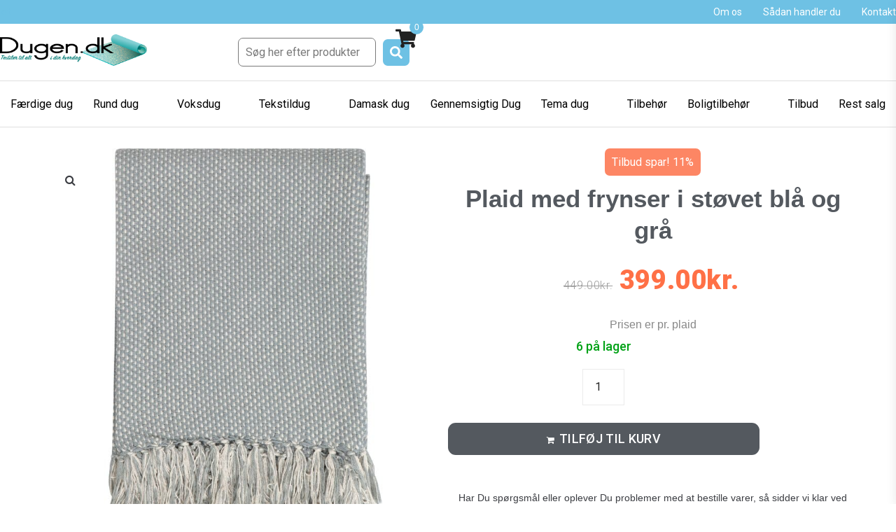

--- FILE ---
content_type: text/html; charset=UTF-8
request_url: https://www.dugen.dk/shop/boligtilbehoer/puder-og-plaider/plaid-med-frynser-i-stoevet-blaa-og-graa/
body_size: 89241
content:
<!DOCTYPE html>
<html lang="da-DK">
<head><meta charset="UTF-8"><script>if(navigator.userAgent.match(/MSIE|Internet Explorer/i)||navigator.userAgent.match(/Trident\/7\..*?rv:11/i)){var href=document.location.href;if(!href.match(/[?&]nowprocket/)){if(href.indexOf("?")==-1){if(href.indexOf("#")==-1){document.location.href=href+"?nowprocket=1"}else{document.location.href=href.replace("#","?nowprocket=1#")}}else{if(href.indexOf("#")==-1){document.location.href=href+"&nowprocket=1"}else{document.location.href=href.replace("#","&nowprocket=1#")}}}}</script><script>(()=>{class RocketLazyLoadScripts{constructor(){this.v="2.0.4",this.userEvents=["keydown","keyup","mousedown","mouseup","mousemove","mouseover","mouseout","touchmove","touchstart","touchend","touchcancel","wheel","click","dblclick","input"],this.attributeEvents=["onblur","onclick","oncontextmenu","ondblclick","onfocus","onmousedown","onmouseenter","onmouseleave","onmousemove","onmouseout","onmouseover","onmouseup","onmousewheel","onscroll","onsubmit"]}async t(){this.i(),this.o(),/iP(ad|hone)/.test(navigator.userAgent)&&this.h(),this.u(),this.l(this),this.m(),this.k(this),this.p(this),this._(),await Promise.all([this.R(),this.L()]),this.lastBreath=Date.now(),this.S(this),this.P(),this.D(),this.O(),this.M(),await this.C(this.delayedScripts.normal),await this.C(this.delayedScripts.defer),await this.C(this.delayedScripts.async),await this.T(),await this.F(),await this.j(),await this.A(),window.dispatchEvent(new Event("rocket-allScriptsLoaded")),this.everythingLoaded=!0,this.lastTouchEnd&&await new Promise(t=>setTimeout(t,500-Date.now()+this.lastTouchEnd)),this.I(),this.H(),this.U(),this.W()}i(){this.CSPIssue=sessionStorage.getItem("rocketCSPIssue"),document.addEventListener("securitypolicyviolation",t=>{this.CSPIssue||"script-src-elem"!==t.violatedDirective||"data"!==t.blockedURI||(this.CSPIssue=!0,sessionStorage.setItem("rocketCSPIssue",!0))},{isRocket:!0})}o(){window.addEventListener("pageshow",t=>{this.persisted=t.persisted,this.realWindowLoadedFired=!0},{isRocket:!0}),window.addEventListener("pagehide",()=>{this.onFirstUserAction=null},{isRocket:!0})}h(){let t;function e(e){t=e}window.addEventListener("touchstart",e,{isRocket:!0}),window.addEventListener("touchend",function i(o){o.changedTouches[0]&&t.changedTouches[0]&&Math.abs(o.changedTouches[0].pageX-t.changedTouches[0].pageX)<10&&Math.abs(o.changedTouches[0].pageY-t.changedTouches[0].pageY)<10&&o.timeStamp-t.timeStamp<200&&(window.removeEventListener("touchstart",e,{isRocket:!0}),window.removeEventListener("touchend",i,{isRocket:!0}),"INPUT"===o.target.tagName&&"text"===o.target.type||(o.target.dispatchEvent(new TouchEvent("touchend",{target:o.target,bubbles:!0})),o.target.dispatchEvent(new MouseEvent("mouseover",{target:o.target,bubbles:!0})),o.target.dispatchEvent(new PointerEvent("click",{target:o.target,bubbles:!0,cancelable:!0,detail:1,clientX:o.changedTouches[0].clientX,clientY:o.changedTouches[0].clientY})),event.preventDefault()))},{isRocket:!0})}q(t){this.userActionTriggered||("mousemove"!==t.type||this.firstMousemoveIgnored?"keyup"===t.type||"mouseover"===t.type||"mouseout"===t.type||(this.userActionTriggered=!0,this.onFirstUserAction&&this.onFirstUserAction()):this.firstMousemoveIgnored=!0),"click"===t.type&&t.preventDefault(),t.stopPropagation(),t.stopImmediatePropagation(),"touchstart"===this.lastEvent&&"touchend"===t.type&&(this.lastTouchEnd=Date.now()),"click"===t.type&&(this.lastTouchEnd=0),this.lastEvent=t.type,t.composedPath&&t.composedPath()[0].getRootNode()instanceof ShadowRoot&&(t.rocketTarget=t.composedPath()[0]),this.savedUserEvents.push(t)}u(){this.savedUserEvents=[],this.userEventHandler=this.q.bind(this),this.userEvents.forEach(t=>window.addEventListener(t,this.userEventHandler,{passive:!1,isRocket:!0})),document.addEventListener("visibilitychange",this.userEventHandler,{isRocket:!0})}U(){this.userEvents.forEach(t=>window.removeEventListener(t,this.userEventHandler,{passive:!1,isRocket:!0})),document.removeEventListener("visibilitychange",this.userEventHandler,{isRocket:!0}),this.savedUserEvents.forEach(t=>{(t.rocketTarget||t.target).dispatchEvent(new window[t.constructor.name](t.type,t))})}m(){const t="return false",e=Array.from(this.attributeEvents,t=>"data-rocket-"+t),i="["+this.attributeEvents.join("],[")+"]",o="[data-rocket-"+this.attributeEvents.join("],[data-rocket-")+"]",s=(e,i,o)=>{o&&o!==t&&(e.setAttribute("data-rocket-"+i,o),e["rocket"+i]=new Function("event",o),e.setAttribute(i,t))};new MutationObserver(t=>{for(const n of t)"attributes"===n.type&&(n.attributeName.startsWith("data-rocket-")||this.everythingLoaded?n.attributeName.startsWith("data-rocket-")&&this.everythingLoaded&&this.N(n.target,n.attributeName.substring(12)):s(n.target,n.attributeName,n.target.getAttribute(n.attributeName))),"childList"===n.type&&n.addedNodes.forEach(t=>{if(t.nodeType===Node.ELEMENT_NODE)if(this.everythingLoaded)for(const i of[t,...t.querySelectorAll(o)])for(const t of i.getAttributeNames())e.includes(t)&&this.N(i,t.substring(12));else for(const e of[t,...t.querySelectorAll(i)])for(const t of e.getAttributeNames())this.attributeEvents.includes(t)&&s(e,t,e.getAttribute(t))})}).observe(document,{subtree:!0,childList:!0,attributeFilter:[...this.attributeEvents,...e]})}I(){this.attributeEvents.forEach(t=>{document.querySelectorAll("[data-rocket-"+t+"]").forEach(e=>{this.N(e,t)})})}N(t,e){const i=t.getAttribute("data-rocket-"+e);i&&(t.setAttribute(e,i),t.removeAttribute("data-rocket-"+e))}k(t){Object.defineProperty(HTMLElement.prototype,"onclick",{get(){return this.rocketonclick||null},set(e){this.rocketonclick=e,this.setAttribute(t.everythingLoaded?"onclick":"data-rocket-onclick","this.rocketonclick(event)")}})}S(t){function e(e,i){let o=e[i];e[i]=null,Object.defineProperty(e,i,{get:()=>o,set(s){t.everythingLoaded?o=s:e["rocket"+i]=o=s}})}e(document,"onreadystatechange"),e(window,"onload"),e(window,"onpageshow");try{Object.defineProperty(document,"readyState",{get:()=>t.rocketReadyState,set(e){t.rocketReadyState=e},configurable:!0}),document.readyState="loading"}catch(t){console.log("WPRocket DJE readyState conflict, bypassing")}}l(t){this.originalAddEventListener=EventTarget.prototype.addEventListener,this.originalRemoveEventListener=EventTarget.prototype.removeEventListener,this.savedEventListeners=[],EventTarget.prototype.addEventListener=function(e,i,o){o&&o.isRocket||!t.B(e,this)&&!t.userEvents.includes(e)||t.B(e,this)&&!t.userActionTriggered||e.startsWith("rocket-")||t.everythingLoaded?t.originalAddEventListener.call(this,e,i,o):(t.savedEventListeners.push({target:this,remove:!1,type:e,func:i,options:o}),"mouseenter"!==e&&"mouseleave"!==e||t.originalAddEventListener.call(this,e,t.savedUserEvents.push,o))},EventTarget.prototype.removeEventListener=function(e,i,o){o&&o.isRocket||!t.B(e,this)&&!t.userEvents.includes(e)||t.B(e,this)&&!t.userActionTriggered||e.startsWith("rocket-")||t.everythingLoaded?t.originalRemoveEventListener.call(this,e,i,o):t.savedEventListeners.push({target:this,remove:!0,type:e,func:i,options:o})}}J(t,e){this.savedEventListeners=this.savedEventListeners.filter(i=>{let o=i.type,s=i.target||window;return e!==o||t!==s||(this.B(o,s)&&(i.type="rocket-"+o),this.$(i),!1)})}H(){EventTarget.prototype.addEventListener=this.originalAddEventListener,EventTarget.prototype.removeEventListener=this.originalRemoveEventListener,this.savedEventListeners.forEach(t=>this.$(t))}$(t){t.remove?this.originalRemoveEventListener.call(t.target,t.type,t.func,t.options):this.originalAddEventListener.call(t.target,t.type,t.func,t.options)}p(t){let e;function i(e){return t.everythingLoaded?e:e.split(" ").map(t=>"load"===t||t.startsWith("load.")?"rocket-jquery-load":t).join(" ")}function o(o){function s(e){const s=o.fn[e];o.fn[e]=o.fn.init.prototype[e]=function(){return this[0]===window&&t.userActionTriggered&&("string"==typeof arguments[0]||arguments[0]instanceof String?arguments[0]=i(arguments[0]):"object"==typeof arguments[0]&&Object.keys(arguments[0]).forEach(t=>{const e=arguments[0][t];delete arguments[0][t],arguments[0][i(t)]=e})),s.apply(this,arguments),this}}if(o&&o.fn&&!t.allJQueries.includes(o)){const e={DOMContentLoaded:[],"rocket-DOMContentLoaded":[]};for(const t in e)document.addEventListener(t,()=>{e[t].forEach(t=>t())},{isRocket:!0});o.fn.ready=o.fn.init.prototype.ready=function(i){function s(){parseInt(o.fn.jquery)>2?setTimeout(()=>i.bind(document)(o)):i.bind(document)(o)}return"function"==typeof i&&(t.realDomReadyFired?!t.userActionTriggered||t.fauxDomReadyFired?s():e["rocket-DOMContentLoaded"].push(s):e.DOMContentLoaded.push(s)),o([])},s("on"),s("one"),s("off"),t.allJQueries.push(o)}e=o}t.allJQueries=[],o(window.jQuery),Object.defineProperty(window,"jQuery",{get:()=>e,set(t){o(t)}})}P(){const t=new Map;document.write=document.writeln=function(e){const i=document.currentScript,o=document.createRange(),s=i.parentElement;let n=t.get(i);void 0===n&&(n=i.nextSibling,t.set(i,n));const c=document.createDocumentFragment();o.setStart(c,0),c.appendChild(o.createContextualFragment(e)),s.insertBefore(c,n)}}async R(){return new Promise(t=>{this.userActionTriggered?t():this.onFirstUserAction=t})}async L(){return new Promise(t=>{document.addEventListener("DOMContentLoaded",()=>{this.realDomReadyFired=!0,t()},{isRocket:!0})})}async j(){return this.realWindowLoadedFired?Promise.resolve():new Promise(t=>{window.addEventListener("load",t,{isRocket:!0})})}M(){this.pendingScripts=[];this.scriptsMutationObserver=new MutationObserver(t=>{for(const e of t)e.addedNodes.forEach(t=>{"SCRIPT"!==t.tagName||t.noModule||t.isWPRocket||this.pendingScripts.push({script:t,promise:new Promise(e=>{const i=()=>{const i=this.pendingScripts.findIndex(e=>e.script===t);i>=0&&this.pendingScripts.splice(i,1),e()};t.addEventListener("load",i,{isRocket:!0}),t.addEventListener("error",i,{isRocket:!0}),setTimeout(i,1e3)})})})}),this.scriptsMutationObserver.observe(document,{childList:!0,subtree:!0})}async F(){await this.X(),this.pendingScripts.length?(await this.pendingScripts[0].promise,await this.F()):this.scriptsMutationObserver.disconnect()}D(){this.delayedScripts={normal:[],async:[],defer:[]},document.querySelectorAll("script[type$=rocketlazyloadscript]").forEach(t=>{t.hasAttribute("data-rocket-src")?t.hasAttribute("async")&&!1!==t.async?this.delayedScripts.async.push(t):t.hasAttribute("defer")&&!1!==t.defer||"module"===t.getAttribute("data-rocket-type")?this.delayedScripts.defer.push(t):this.delayedScripts.normal.push(t):this.delayedScripts.normal.push(t)})}async _(){await this.L();let t=[];document.querySelectorAll("script[type$=rocketlazyloadscript][data-rocket-src]").forEach(e=>{let i=e.getAttribute("data-rocket-src");if(i&&!i.startsWith("data:")){i.startsWith("//")&&(i=location.protocol+i);try{const o=new URL(i).origin;o!==location.origin&&t.push({src:o,crossOrigin:e.crossOrigin||"module"===e.getAttribute("data-rocket-type")})}catch(t){}}}),t=[...new Map(t.map(t=>[JSON.stringify(t),t])).values()],this.Y(t,"preconnect")}async G(t){if(await this.K(),!0!==t.noModule||!("noModule"in HTMLScriptElement.prototype))return new Promise(e=>{let i;function o(){(i||t).setAttribute("data-rocket-status","executed"),e()}try{if(navigator.userAgent.includes("Firefox/")||""===navigator.vendor||this.CSPIssue)i=document.createElement("script"),[...t.attributes].forEach(t=>{let e=t.nodeName;"type"!==e&&("data-rocket-type"===e&&(e="type"),"data-rocket-src"===e&&(e="src"),i.setAttribute(e,t.nodeValue))}),t.text&&(i.text=t.text),t.nonce&&(i.nonce=t.nonce),i.hasAttribute("src")?(i.addEventListener("load",o,{isRocket:!0}),i.addEventListener("error",()=>{i.setAttribute("data-rocket-status","failed-network"),e()},{isRocket:!0}),setTimeout(()=>{i.isConnected||e()},1)):(i.text=t.text,o()),i.isWPRocket=!0,t.parentNode.replaceChild(i,t);else{const i=t.getAttribute("data-rocket-type"),s=t.getAttribute("data-rocket-src");i?(t.type=i,t.removeAttribute("data-rocket-type")):t.removeAttribute("type"),t.addEventListener("load",o,{isRocket:!0}),t.addEventListener("error",i=>{this.CSPIssue&&i.target.src.startsWith("data:")?(console.log("WPRocket: CSP fallback activated"),t.removeAttribute("src"),this.G(t).then(e)):(t.setAttribute("data-rocket-status","failed-network"),e())},{isRocket:!0}),s?(t.fetchPriority="high",t.removeAttribute("data-rocket-src"),t.src=s):t.src="data:text/javascript;base64,"+window.btoa(unescape(encodeURIComponent(t.text)))}}catch(i){t.setAttribute("data-rocket-status","failed-transform"),e()}});t.setAttribute("data-rocket-status","skipped")}async C(t){const e=t.shift();return e?(e.isConnected&&await this.G(e),this.C(t)):Promise.resolve()}O(){this.Y([...this.delayedScripts.normal,...this.delayedScripts.defer,...this.delayedScripts.async],"preload")}Y(t,e){this.trash=this.trash||[];let i=!0;var o=document.createDocumentFragment();t.forEach(t=>{const s=t.getAttribute&&t.getAttribute("data-rocket-src")||t.src;if(s&&!s.startsWith("data:")){const n=document.createElement("link");n.href=s,n.rel=e,"preconnect"!==e&&(n.as="script",n.fetchPriority=i?"high":"low"),t.getAttribute&&"module"===t.getAttribute("data-rocket-type")&&(n.crossOrigin=!0),t.crossOrigin&&(n.crossOrigin=t.crossOrigin),t.integrity&&(n.integrity=t.integrity),t.nonce&&(n.nonce=t.nonce),o.appendChild(n),this.trash.push(n),i=!1}}),document.head.appendChild(o)}W(){this.trash.forEach(t=>t.remove())}async T(){try{document.readyState="interactive"}catch(t){}this.fauxDomReadyFired=!0;try{await this.K(),this.J(document,"readystatechange"),document.dispatchEvent(new Event("rocket-readystatechange")),await this.K(),document.rocketonreadystatechange&&document.rocketonreadystatechange(),await this.K(),this.J(document,"DOMContentLoaded"),document.dispatchEvent(new Event("rocket-DOMContentLoaded")),await this.K(),this.J(window,"DOMContentLoaded"),window.dispatchEvent(new Event("rocket-DOMContentLoaded"))}catch(t){console.error(t)}}async A(){try{document.readyState="complete"}catch(t){}try{await this.K(),this.J(document,"readystatechange"),document.dispatchEvent(new Event("rocket-readystatechange")),await this.K(),document.rocketonreadystatechange&&document.rocketonreadystatechange(),await this.K(),this.J(window,"load"),window.dispatchEvent(new Event("rocket-load")),await this.K(),window.rocketonload&&window.rocketonload(),await this.K(),this.allJQueries.forEach(t=>t(window).trigger("rocket-jquery-load")),await this.K(),this.J(window,"pageshow");const t=new Event("rocket-pageshow");t.persisted=this.persisted,window.dispatchEvent(t),await this.K(),window.rocketonpageshow&&window.rocketonpageshow({persisted:this.persisted})}catch(t){console.error(t)}}async K(){Date.now()-this.lastBreath>45&&(await this.X(),this.lastBreath=Date.now())}async X(){return document.hidden?new Promise(t=>setTimeout(t)):new Promise(t=>requestAnimationFrame(t))}B(t,e){return e===document&&"readystatechange"===t||(e===document&&"DOMContentLoaded"===t||(e===window&&"DOMContentLoaded"===t||(e===window&&"load"===t||e===window&&"pageshow"===t)))}static run(){(new RocketLazyLoadScripts).t()}}RocketLazyLoadScripts.run()})();</script>

<link rel="profile" href="http://gmpg.org/xfn/11">
<link rel="pingback" href="https://www.dugen.dk/xmlrpc.php">


<meta name="viewport" content="width=device-width, initial-scale=1" />
<meta name='robots' content='index, follow, max-image-preview:large, max-snippet:-1, max-video-preview:-1' />

	<!-- This site is optimized with the Yoast SEO plugin v26.7 - https://yoast.com/wordpress/plugins/seo/ -->
	<title>Plaid med frynser i støvet blå og grå til sofaen eller lænestol fra Dugen.dk</title>
<link data-rocket-preload as="style" href="https://fonts.googleapis.com/css?family=Roboto%3A400%2C300%2C500%2C900%7CMontserrat%3A700%7CQuestrial%3A400&#038;subset=latin&#038;display=swap" rel="preload">
<link href="https://fonts.googleapis.com/css?family=Roboto%3A400%2C300%2C500%2C900%7CMontserrat%3A700%7CQuestrial%3A400&#038;subset=latin&#038;display=swap" media="print" onload="this.media=&#039;all&#039;" rel="stylesheet">
<noscript data-wpr-hosted-gf-parameters=""><link rel="stylesheet" href="https://fonts.googleapis.com/css?family=Roboto%3A400%2C300%2C500%2C900%7CMontserrat%3A700%7CQuestrial%3A400&#038;subset=latin&#038;display=swap"></noscript>
	<meta name="description" content="Plaid med frynser i støvet blå og grå til hygge stunder i sofaen, eller bare når du læser en bog i lænestolen i en meget lækker kvalitet af kæmmet bomuld." />
	<link rel="canonical" href="https://www.dugen.dk/shop/boligtilbehoer/puder-og-plaider/plaid-med-frynser-i-stoevet-blaa-og-graa/" />
	<meta property="og:locale" content="da_DK" />
	<meta property="og:type" content="article" />
	<meta property="og:title" content="Plaid med frynser i støvet blå og grå til sofaen eller lænestol fra Dugen.dk" />
	<meta property="og:description" content="Plaid med frynser i støvet blå og grå til hygge stunder i sofaen, eller bare når du læser en bog i lænestolen i en meget lækker kvalitet af kæmmet bomuld." />
	<meta property="og:url" content="https://www.dugen.dk/shop/boligtilbehoer/puder-og-plaider/plaid-med-frynser-i-stoevet-blaa-og-graa/" />
	<meta property="og:site_name" content="Dugen.dk" />
	<meta property="article:modified_time" content="2025-07-02T11:15:47+00:00" />
	<meta property="og:image" content="https://www.dugen.dk/wp-content/uploads/2022/12/Blaagraa-ternet-plaid-med-frynser-2.jpg" />
	<meta property="og:image:width" content="800" />
	<meta property="og:image:height" content="800" />
	<meta property="og:image:type" content="image/jpeg" />
	<meta name="twitter:card" content="summary_large_image" />
	<script type="application/ld+json" class="yoast-schema-graph">{"@context":"https://schema.org","@graph":[{"@type":"WebPage","@id":"https://www.dugen.dk/shop/boligtilbehoer/puder-og-plaider/plaid-med-frynser-i-stoevet-blaa-og-graa/","url":"https://www.dugen.dk/shop/boligtilbehoer/puder-og-plaider/plaid-med-frynser-i-stoevet-blaa-og-graa/","name":"Plaid med frynser i støvet blå og grå til sofaen eller lænestol fra Dugen.dk","isPartOf":{"@id":"https://www.dugen.dk/#website"},"primaryImageOfPage":{"@id":"https://www.dugen.dk/shop/boligtilbehoer/puder-og-plaider/plaid-med-frynser-i-stoevet-blaa-og-graa/#primaryimage"},"image":{"@id":"https://www.dugen.dk/shop/boligtilbehoer/puder-og-plaider/plaid-med-frynser-i-stoevet-blaa-og-graa/#primaryimage"},"thumbnailUrl":"https://www.dugen.dk/wp-content/uploads/2022/12/Blaagraa-ternet-plaid-med-frynser-2.jpg","datePublished":"2022-12-30T13:10:45+00:00","dateModified":"2025-07-02T11:15:47+00:00","description":"Plaid med frynser i støvet blå og grå til hygge stunder i sofaen, eller bare når du læser en bog i lænestolen i en meget lækker kvalitet af kæmmet bomuld.","breadcrumb":{"@id":"https://www.dugen.dk/shop/boligtilbehoer/puder-og-plaider/plaid-med-frynser-i-stoevet-blaa-og-graa/#breadcrumb"},"inLanguage":"da-DK","potentialAction":[{"@type":"ReadAction","target":["https://www.dugen.dk/shop/boligtilbehoer/puder-og-plaider/plaid-med-frynser-i-stoevet-blaa-og-graa/"]}]},{"@type":"ImageObject","inLanguage":"da-DK","@id":"https://www.dugen.dk/shop/boligtilbehoer/puder-og-plaider/plaid-med-frynser-i-stoevet-blaa-og-graa/#primaryimage","url":"https://www.dugen.dk/wp-content/uploads/2022/12/Blaagraa-ternet-plaid-med-frynser-2.jpg","contentUrl":"https://www.dugen.dk/wp-content/uploads/2022/12/Blaagraa-ternet-plaid-med-frynser-2.jpg","width":800,"height":800,"caption":"Plaid med frynser i støvet blå og grå"},{"@type":"BreadcrumbList","@id":"https://www.dugen.dk/shop/boligtilbehoer/puder-og-plaider/plaid-med-frynser-i-stoevet-blaa-og-graa/#breadcrumb","itemListElement":[{"@type":"ListItem","position":1,"name":"Home","item":"https://www.dugen.dk/"},{"@type":"ListItem","position":2,"name":"Varer","item":"https://www.dugen.dk/shop-3/"},{"@type":"ListItem","position":3,"name":"Plaid med frynser i støvet blå og grå"}]},{"@type":"WebSite","@id":"https://www.dugen.dk/#website","url":"https://www.dugen.dk/","name":"Dugen.dk","description":"","publisher":{"@id":"https://www.dugen.dk/#organization"},"potentialAction":[{"@type":"SearchAction","target":{"@type":"EntryPoint","urlTemplate":"https://www.dugen.dk/?s={search_term_string}"},"query-input":{"@type":"PropertyValueSpecification","valueRequired":true,"valueName":"search_term_string"}}],"inLanguage":"da-DK"},{"@type":"Organization","@id":"https://www.dugen.dk/#organization","name":"KMP trading","url":"https://www.dugen.dk/","logo":{"@type":"ImageObject","inLanguage":"da-DK","@id":"https://www.dugen.dk/#/schema/logo/image/","url":"https://www.dugen.dk/wp-content/uploads/2017/09/cropped-logo-blaa-dugen.dk_.png","contentUrl":"https://www.dugen.dk/wp-content/uploads/2017/09/cropped-logo-blaa-dugen.dk_.png","width":308,"height":100,"caption":"KMP trading"},"image":{"@id":"https://www.dugen.dk/#/schema/logo/image/"}}]}</script>
	<!-- / Yoast SEO plugin. -->


<link rel='dns-prefetch' href='//policy.app.cookieinformation.com' />
<link rel='dns-prefetch' href='//assets.pinterest.com' />
<link rel='dns-prefetch' href='//cdn.jsdelivr.net' />
<link rel='dns-prefetch' href='//capi-automation.s3.us-east-2.amazonaws.com' />
<link rel='dns-prefetch' href='//fonts.googleapis.com' />
<link rel='dns-prefetch' href='//www.googletagmanager.com' />
<link href='https://fonts.gstatic.com' crossorigin rel='preconnect' />
<style id='wp-img-auto-sizes-contain-inline-css' type='text/css'>
img:is([sizes=auto i],[sizes^="auto," i]){contain-intrinsic-size:3000px 1500px}
/*# sourceURL=wp-img-auto-sizes-contain-inline-css */
</style>
<link data-minify="1" rel='stylesheet' id='shipmondo-service-point-selector-block-style-css' href='https://www.dugen.dk/wp-content/cache/min/1/wp-content/plugins/pakkelabels-for-woocommerce/public/build/blocks/service-point-selector/style-view.css?ver=1768215763' type='text/css' media='all' />
<link data-minify="1" rel='stylesheet' id='swiper-css' href='https://www.dugen.dk/wp-content/cache/min/1/wp-content/plugins/elementor/assets/lib/swiper/v8/css/swiper.min.css?ver=1768215763' type='text/css' media='all' />
<link rel='stylesheet' id='e-swiper-css' href='https://www.dugen.dk/wp-content/plugins/elementor/assets/css/conditionals/e-swiper.min.css?ver=3.34.1' type='text/css' media='all' />
<link data-minify="1" rel='stylesheet' id='uacf7-spam-protection-css-css' href='https://www.dugen.dk/wp-content/cache/min/1/wp-content/plugins/ultimate-addons-for-contact-form-7/addons/spam-protection/assets/css/spam-protection-style.css?ver=1768215763' type='text/css' media='all' />
<style id='wp-emoji-styles-inline-css' type='text/css'>

	img.wp-smiley, img.emoji {
		display: inline !important;
		border: none !important;
		box-shadow: none !important;
		height: 1em !important;
		width: 1em !important;
		margin: 0 0.07em !important;
		vertical-align: -0.1em !important;
		background: none !important;
		padding: 0 !important;
	}
/*# sourceURL=wp-emoji-styles-inline-css */
</style>
<link rel='stylesheet' id='wp-block-library-css' href='https://www.dugen.dk/wp-includes/css/dist/block-library/style.min.css?ver=6.9' type='text/css' media='all' />
<style id='classic-theme-styles-inline-css' type='text/css'>
/*! This file is auto-generated */
.wp-block-button__link{color:#fff;background-color:#32373c;border-radius:9999px;box-shadow:none;text-decoration:none;padding:calc(.667em + 2px) calc(1.333em + 2px);font-size:1.125em}.wp-block-file__button{background:#32373c;color:#fff;text-decoration:none}
/*# sourceURL=/wp-includes/css/classic-themes.min.css */
</style>
<style id='global-styles-inline-css' type='text/css'>
:root{--wp--preset--aspect-ratio--square: 1;--wp--preset--aspect-ratio--4-3: 4/3;--wp--preset--aspect-ratio--3-4: 3/4;--wp--preset--aspect-ratio--3-2: 3/2;--wp--preset--aspect-ratio--2-3: 2/3;--wp--preset--aspect-ratio--16-9: 16/9;--wp--preset--aspect-ratio--9-16: 9/16;--wp--preset--color--black: #000000;--wp--preset--color--cyan-bluish-gray: #abb8c3;--wp--preset--color--white: #ffffff;--wp--preset--color--pale-pink: #f78da7;--wp--preset--color--vivid-red: #cf2e2e;--wp--preset--color--luminous-vivid-orange: #ff6900;--wp--preset--color--luminous-vivid-amber: #fcb900;--wp--preset--color--light-green-cyan: #7bdcb5;--wp--preset--color--vivid-green-cyan: #00d084;--wp--preset--color--pale-cyan-blue: #8ed1fc;--wp--preset--color--vivid-cyan-blue: #0693e3;--wp--preset--color--vivid-purple: #9b51e0;--wp--preset--gradient--vivid-cyan-blue-to-vivid-purple: linear-gradient(135deg,rgb(6,147,227) 0%,rgb(155,81,224) 100%);--wp--preset--gradient--light-green-cyan-to-vivid-green-cyan: linear-gradient(135deg,rgb(122,220,180) 0%,rgb(0,208,130) 100%);--wp--preset--gradient--luminous-vivid-amber-to-luminous-vivid-orange: linear-gradient(135deg,rgb(252,185,0) 0%,rgb(255,105,0) 100%);--wp--preset--gradient--luminous-vivid-orange-to-vivid-red: linear-gradient(135deg,rgb(255,105,0) 0%,rgb(207,46,46) 100%);--wp--preset--gradient--very-light-gray-to-cyan-bluish-gray: linear-gradient(135deg,rgb(238,238,238) 0%,rgb(169,184,195) 100%);--wp--preset--gradient--cool-to-warm-spectrum: linear-gradient(135deg,rgb(74,234,220) 0%,rgb(151,120,209) 20%,rgb(207,42,186) 40%,rgb(238,44,130) 60%,rgb(251,105,98) 80%,rgb(254,248,76) 100%);--wp--preset--gradient--blush-light-purple: linear-gradient(135deg,rgb(255,206,236) 0%,rgb(152,150,240) 100%);--wp--preset--gradient--blush-bordeaux: linear-gradient(135deg,rgb(254,205,165) 0%,rgb(254,45,45) 50%,rgb(107,0,62) 100%);--wp--preset--gradient--luminous-dusk: linear-gradient(135deg,rgb(255,203,112) 0%,rgb(199,81,192) 50%,rgb(65,88,208) 100%);--wp--preset--gradient--pale-ocean: linear-gradient(135deg,rgb(255,245,203) 0%,rgb(182,227,212) 50%,rgb(51,167,181) 100%);--wp--preset--gradient--electric-grass: linear-gradient(135deg,rgb(202,248,128) 0%,rgb(113,206,126) 100%);--wp--preset--gradient--midnight: linear-gradient(135deg,rgb(2,3,129) 0%,rgb(40,116,252) 100%);--wp--preset--font-size--small: 13px;--wp--preset--font-size--medium: 20px;--wp--preset--font-size--large: 36px;--wp--preset--font-size--x-large: 42px;--wp--preset--spacing--20: 0.44rem;--wp--preset--spacing--30: 0.67rem;--wp--preset--spacing--40: 1rem;--wp--preset--spacing--50: 1.5rem;--wp--preset--spacing--60: 2.25rem;--wp--preset--spacing--70: 3.38rem;--wp--preset--spacing--80: 5.06rem;--wp--preset--shadow--natural: 6px 6px 9px rgba(0, 0, 0, 0.2);--wp--preset--shadow--deep: 12px 12px 50px rgba(0, 0, 0, 0.4);--wp--preset--shadow--sharp: 6px 6px 0px rgba(0, 0, 0, 0.2);--wp--preset--shadow--outlined: 6px 6px 0px -3px rgb(255, 255, 255), 6px 6px rgb(0, 0, 0);--wp--preset--shadow--crisp: 6px 6px 0px rgb(0, 0, 0);}:where(.is-layout-flex){gap: 0.5em;}:where(.is-layout-grid){gap: 0.5em;}body .is-layout-flex{display: flex;}.is-layout-flex{flex-wrap: wrap;align-items: center;}.is-layout-flex > :is(*, div){margin: 0;}body .is-layout-grid{display: grid;}.is-layout-grid > :is(*, div){margin: 0;}:where(.wp-block-columns.is-layout-flex){gap: 2em;}:where(.wp-block-columns.is-layout-grid){gap: 2em;}:where(.wp-block-post-template.is-layout-flex){gap: 1.25em;}:where(.wp-block-post-template.is-layout-grid){gap: 1.25em;}.has-black-color{color: var(--wp--preset--color--black) !important;}.has-cyan-bluish-gray-color{color: var(--wp--preset--color--cyan-bluish-gray) !important;}.has-white-color{color: var(--wp--preset--color--white) !important;}.has-pale-pink-color{color: var(--wp--preset--color--pale-pink) !important;}.has-vivid-red-color{color: var(--wp--preset--color--vivid-red) !important;}.has-luminous-vivid-orange-color{color: var(--wp--preset--color--luminous-vivid-orange) !important;}.has-luminous-vivid-amber-color{color: var(--wp--preset--color--luminous-vivid-amber) !important;}.has-light-green-cyan-color{color: var(--wp--preset--color--light-green-cyan) !important;}.has-vivid-green-cyan-color{color: var(--wp--preset--color--vivid-green-cyan) !important;}.has-pale-cyan-blue-color{color: var(--wp--preset--color--pale-cyan-blue) !important;}.has-vivid-cyan-blue-color{color: var(--wp--preset--color--vivid-cyan-blue) !important;}.has-vivid-purple-color{color: var(--wp--preset--color--vivid-purple) !important;}.has-black-background-color{background-color: var(--wp--preset--color--black) !important;}.has-cyan-bluish-gray-background-color{background-color: var(--wp--preset--color--cyan-bluish-gray) !important;}.has-white-background-color{background-color: var(--wp--preset--color--white) !important;}.has-pale-pink-background-color{background-color: var(--wp--preset--color--pale-pink) !important;}.has-vivid-red-background-color{background-color: var(--wp--preset--color--vivid-red) !important;}.has-luminous-vivid-orange-background-color{background-color: var(--wp--preset--color--luminous-vivid-orange) !important;}.has-luminous-vivid-amber-background-color{background-color: var(--wp--preset--color--luminous-vivid-amber) !important;}.has-light-green-cyan-background-color{background-color: var(--wp--preset--color--light-green-cyan) !important;}.has-vivid-green-cyan-background-color{background-color: var(--wp--preset--color--vivid-green-cyan) !important;}.has-pale-cyan-blue-background-color{background-color: var(--wp--preset--color--pale-cyan-blue) !important;}.has-vivid-cyan-blue-background-color{background-color: var(--wp--preset--color--vivid-cyan-blue) !important;}.has-vivid-purple-background-color{background-color: var(--wp--preset--color--vivid-purple) !important;}.has-black-border-color{border-color: var(--wp--preset--color--black) !important;}.has-cyan-bluish-gray-border-color{border-color: var(--wp--preset--color--cyan-bluish-gray) !important;}.has-white-border-color{border-color: var(--wp--preset--color--white) !important;}.has-pale-pink-border-color{border-color: var(--wp--preset--color--pale-pink) !important;}.has-vivid-red-border-color{border-color: var(--wp--preset--color--vivid-red) !important;}.has-luminous-vivid-orange-border-color{border-color: var(--wp--preset--color--luminous-vivid-orange) !important;}.has-luminous-vivid-amber-border-color{border-color: var(--wp--preset--color--luminous-vivid-amber) !important;}.has-light-green-cyan-border-color{border-color: var(--wp--preset--color--light-green-cyan) !important;}.has-vivid-green-cyan-border-color{border-color: var(--wp--preset--color--vivid-green-cyan) !important;}.has-pale-cyan-blue-border-color{border-color: var(--wp--preset--color--pale-cyan-blue) !important;}.has-vivid-cyan-blue-border-color{border-color: var(--wp--preset--color--vivid-cyan-blue) !important;}.has-vivid-purple-border-color{border-color: var(--wp--preset--color--vivid-purple) !important;}.has-vivid-cyan-blue-to-vivid-purple-gradient-background{background: var(--wp--preset--gradient--vivid-cyan-blue-to-vivid-purple) !important;}.has-light-green-cyan-to-vivid-green-cyan-gradient-background{background: var(--wp--preset--gradient--light-green-cyan-to-vivid-green-cyan) !important;}.has-luminous-vivid-amber-to-luminous-vivid-orange-gradient-background{background: var(--wp--preset--gradient--luminous-vivid-amber-to-luminous-vivid-orange) !important;}.has-luminous-vivid-orange-to-vivid-red-gradient-background{background: var(--wp--preset--gradient--luminous-vivid-orange-to-vivid-red) !important;}.has-very-light-gray-to-cyan-bluish-gray-gradient-background{background: var(--wp--preset--gradient--very-light-gray-to-cyan-bluish-gray) !important;}.has-cool-to-warm-spectrum-gradient-background{background: var(--wp--preset--gradient--cool-to-warm-spectrum) !important;}.has-blush-light-purple-gradient-background{background: var(--wp--preset--gradient--blush-light-purple) !important;}.has-blush-bordeaux-gradient-background{background: var(--wp--preset--gradient--blush-bordeaux) !important;}.has-luminous-dusk-gradient-background{background: var(--wp--preset--gradient--luminous-dusk) !important;}.has-pale-ocean-gradient-background{background: var(--wp--preset--gradient--pale-ocean) !important;}.has-electric-grass-gradient-background{background: var(--wp--preset--gradient--electric-grass) !important;}.has-midnight-gradient-background{background: var(--wp--preset--gradient--midnight) !important;}.has-small-font-size{font-size: var(--wp--preset--font-size--small) !important;}.has-medium-font-size{font-size: var(--wp--preset--font-size--medium) !important;}.has-large-font-size{font-size: var(--wp--preset--font-size--large) !important;}.has-x-large-font-size{font-size: var(--wp--preset--font-size--x-large) !important;}
:where(.wp-block-post-template.is-layout-flex){gap: 1.25em;}:where(.wp-block-post-template.is-layout-grid){gap: 1.25em;}
:where(.wp-block-term-template.is-layout-flex){gap: 1.25em;}:where(.wp-block-term-template.is-layout-grid){gap: 1.25em;}
:where(.wp-block-columns.is-layout-flex){gap: 2em;}:where(.wp-block-columns.is-layout-grid){gap: 2em;}
:root :where(.wp-block-pullquote){font-size: 1.5em;line-height: 1.6;}
/*# sourceURL=global-styles-inline-css */
</style>
<link rel='stylesheet' id='photoswipe-css' href='https://www.dugen.dk/wp-content/cache/background-css/1/www.dugen.dk/wp-content/plugins/woocommerce/assets/css/photoswipe/photoswipe.min.css?ver=10.4.3&wpr_t=1769511700' type='text/css' media='all' />
<link rel='stylesheet' id='photoswipe-default-skin-css' href='https://www.dugen.dk/wp-content/cache/background-css/1/www.dugen.dk/wp-content/plugins/woocommerce/assets/css/photoswipe/default-skin/default-skin.min.css?ver=10.4.3&wpr_t=1769511700' type='text/css' media='all' />
<style id='woocommerce-inline-inline-css' type='text/css'>
.woocommerce form .form-row .required { visibility: visible; }
/*# sourceURL=woocommerce-inline-inline-css */
</style>
<link rel='stylesheet' id='pinterest-for-woocommerce-pins-css' href='//www.dugen.dk/wp-content/plugins/pinterest-for-woocommerce/assets/css/frontend/pinterest-for-woocommerce-pins.min.css?ver=1.4.23' type='text/css' media='all' />
<link data-minify="1" rel='stylesheet' id='brands-styles-css' href='https://www.dugen.dk/wp-content/cache/min/1/wp-content/plugins/woocommerce/assets/css/brands.css?ver=1768215796' type='text/css' media='all' />
<link data-minify="1" rel='stylesheet' id='font-awesome-css' href='https://www.dugen.dk/wp-content/cache/min/1/wp-content/plugins/elementor/assets/lib/font-awesome/css/font-awesome.min.css?ver=1768215763' type='text/css' media='all' />
<link data-minify="1" rel='stylesheet' id='kava-parent-theme-style-css' href='https://www.dugen.dk/wp-content/cache/min/1/wp-content/themes/kava/style.css?ver=1768215763' type='text/css' media='all' />
<link data-minify="1" rel='stylesheet' id='kava-theme-style-css' href='https://www.dugen.dk/wp-content/cache/min/1/wp-content/themes/kava-child/style.css?ver=1768215763' type='text/css' media='all' />
<style id='kava-theme-style-inline-css' type='text/css'>
/* #Typography */body {font-style: normal;font-weight: 400;font-size: 14px;line-height: 1.6;font-family: Roboto, sans-serif;letter-spacing: 0px;text-align: left;color: #3b3d42;}h1,.h1-style {font-style: normal;font-weight: 400;font-size: 34px;line-height: 1.4;font-family: Roboto, sans-serif;letter-spacing: 0px;text-align: inherit;color: #3b3d42;}h2,.h2-style {font-style: normal;font-weight: 400;font-size: 24px;line-height: 1.4;font-family: Roboto, sans-serif;letter-spacing: 0px;text-align: inherit;color: #3b3d42;}h3,.h3-style {font-style: normal;font-weight: 400;font-size: 21px;line-height: 1.4;font-family: Roboto, sans-serif;letter-spacing: 0px;text-align: inherit;color: #3b3d42;}h4,.h4-style {font-style: normal;font-weight: 400;font-size: 20px;line-height: 1.5;font-family: Roboto, sans-serif;letter-spacing: 0px;text-align: inherit;color: #3b3d42;}h5,.h5-style {font-style: normal;font-weight: 300;font-size: 18px;line-height: 1.5;font-family: Roboto, sans-serif;letter-spacing: 0px;text-align: inherit;color: #3b3d42;}h6,.h6-style {font-style: normal;font-weight: 500;font-size: 14px;line-height: 1.5;font-family: Roboto, sans-serif;letter-spacing: 0px;text-align: inherit;color: #3b3d42;}@media (min-width: 1200px) {h1,.h1-style { font-size: 56px; }h2,.h2-style { font-size: 40px; }h3,.h3-style { font-size: 28px; }}a,h1 a:hover,h2 a:hover,h3 a:hover,h4 a:hover,h5 a:hover,h6 a:hover { color: #6ec1e4; }a:hover { color: #009ee2; }blockquote {color: #398ffc;}/* #Header */.site-header__wrap {background-color: #ffffff;background-repeat: repeat;background-position: center top;background-attachment: scroll;;}/* ##Top Panel */.top-panel {color: #a1a2a4;background-color: #ffffff;}/* #Main Menu */.main-navigation {font-style: normal;font-weight: 400;font-size: 14px;line-height: 1.4;font-family: Roboto, sans-serif;letter-spacing: 0px;}.main-navigation a,.menu-item-has-children:before {color: #a1a2a4;}.main-navigation a:hover,.main-navigation .current_page_item>a,.main-navigation .current-menu-item>a,.main-navigation .current_page_ancestor>a,.main-navigation .current-menu-ancestor>a {color: #009ee2;}/* #Mobile Menu */.mobile-menu-toggle-button {color: #ffffff;background-color: #398ffc;}/* #Social */.social-list a {color: #a1a2a4;}.social-list a:hover {color: #398ffc;}/* #Breadcrumbs */.breadcrumbs_item {font-style: normal;font-weight: 400;font-size: 11px;line-height: 1.5;font-family: Roboto, sans-serif;letter-spacing: 0px;}.breadcrumbs_item_sep,.breadcrumbs_item_link {color: #a1a2a4;}.breadcrumbs_item_link:hover {color: #398ffc;}/* #Post navigation */.post-navigation-container i {color: #a1a2a4;}.post-navigation-container .nav-links a:hover .post-title,.post-navigation-container .nav-links a:hover .nav-text {color: #6ec1e4;}.post-navigation-container .nav-links a:hover i {color: #009ee2;}/* #Pagination */.posts-list-navigation .pagination .page-numbers,.page-links > span,.page-links > a {color: #a1a2a4;}.posts-list-navigation .pagination a.page-numbers:hover,.posts-list-navigation .pagination .page-numbers.current,.page-links > a:hover,.page-links > span {color: #009ee2;}.posts-list-navigation .pagination .next,.posts-list-navigation .pagination .prev {color: #6ec1e4;}.posts-list-navigation .pagination .next:hover,.posts-list-navigation .pagination .prev:hover {color: #009ee2;}/* #Button Appearance Styles (regular scheme) */.btn,button,input[type='button'],input[type='reset'],input[type='submit'] {font-style: normal;font-weight: 900;font-size: 11px;line-height: 1;font-family: Roboto, sans-serif;letter-spacing: 1px;color: #ffffff;background-color: #398ffc;}.btn:hover,button:hover,input[type='button']:hover,input[type='reset']:hover,input[type='submit']:hover,input[type='reset']:hover {color: #ffffff;background-color: rgb(95,181,255);}.btn.invert-button {color: #ffffff;}.btn.invert-button:hover {color: #ffffff;border-color: #398ffc;background-color: #398ffc;}/* #Totop Button */#toTop {padding: 0px 0px;border-radius: 0px;background-color: ;color: ;}#toTop:hover {background-color: ;color: ;}input,optgroup,select,textarea {font-size: 14px;}/* #Comment, Contact, Password Forms */.comment-form .submit,.wpcf7-submit,.post-password-form label + input {font-style: normal;font-weight: 900;font-size: 11px;line-height: 1;font-family: Roboto, sans-serif;letter-spacing: 1px;color: #ffffff;background-color: #398ffc;}.comment-form .submit:hover,.wpcf7-submit:hover,.post-password-form label + input:hover {color: #ffffff;background-color: rgb(95,181,255);}.comment-reply-title {font-style: normal;font-weight: 400;font-size: 20px;line-height: 1.5;font-family: Roboto, sans-serif;letter-spacing: 0px;color: #3b3d42;}/* Cookies consent */.comment-form-cookies-consent input[type='checkbox']:checked ~ label[for=wp-comment-cookies-consent]:before {color: #ffffff;border-color: #398ffc;background-color: #398ffc;}/* #Comment Reply Link */#cancel-comment-reply-link {color: #6ec1e4;}#cancel-comment-reply-link:hover {color: #009ee2;}/* #Comment item */.comment-body .fn {font-style: normal;font-weight: 500;font-size: 14px;line-height: 1.5;font-family: Roboto, sans-serif;letter-spacing: 0px;color: #3b3d42;}.comment-date__time {color: #a1a2a4;}.comment-reply-link {font-style: normal;font-weight: 900;font-size: 11px;line-height: 1;font-family: Roboto, sans-serif;letter-spacing: 1px;}/* #Input Placeholders */::-webkit-input-placeholder { color: #a1a2a4; }::-moz-placeholder{ color: #a1a2a4; }:-moz-placeholder{ color: #a1a2a4; }:-ms-input-placeholder{ color: #a1a2a4; }/* #Entry Meta */.posted-on,.cat-links,.byline,.tags-links {color: #a1a2a4;}.comments-button {color: #a1a2a4;}.comments-button:hover {color: #ffffff;background-color: #398ffc;}.btn-style .post-categories a {color: #ffffff;background-color: #398ffc;}.btn-style .post-categories a:hover {color: #ffffff;background-color: rgb(95,181,255);}.sticky-label {color: #ffffff;background-color: #398ffc;}/* Posts List Item Invert */.invert-hover.has-post-thumbnail:hover,.invert-hover.has-post-thumbnail:hover .posted-on,.invert-hover.has-post-thumbnail:hover .cat-links,.invert-hover.has-post-thumbnail:hover .byline,.invert-hover.has-post-thumbnail:hover .tags-links,.invert-hover.has-post-thumbnail:hover .entry-meta,.invert-hover.has-post-thumbnail:hover a,.invert-hover.has-post-thumbnail:hover .btn-icon,.invert-item.has-post-thumbnail,.invert-item.has-post-thumbnail .posted-on,.invert-item.has-post-thumbnail .cat-links,.invert-item.has-post-thumbnail .byline,.invert-item.has-post-thumbnail .tags-links,.invert-item.has-post-thumbnail .entry-meta,.invert-item.has-post-thumbnail a,.invert-item.has-post-thumbnail .btn:hover,.invert-item.has-post-thumbnail .btn-style .post-categories a:hover,.invert,.invert .entry-title,.invert a,.invert .byline,.invert .posted-on,.invert .cat-links,.invert .tags-links {color: #ffffff;}.invert-hover.has-post-thumbnail:hover a:hover,.invert-hover.has-post-thumbnail:hover .btn-icon:hover,.invert-item.has-post-thumbnail a:hover,.invert a:hover {color: #6ec1e4;}.invert-hover.has-post-thumbnail .btn,.invert-item.has-post-thumbnail .comments-button,.posts-list--default.list-style-v10 .invert.default-item .comments-button{color: #ffffff;background-color: #398ffc;}.invert-hover.has-post-thumbnail .btn:hover,.invert-item.has-post-thumbnail .comments-button:hover,.posts-list--default.list-style-v10 .invert.default-item .comments-button:hover {color: #6ec1e4;background-color: #ffffff;}/* Default Posts List */.list-style-v8 .comments-link {color: #a1a2a4;}.list-style-v8 .comments-link:hover {color: #009ee2;}/* Creative Posts List */.creative-item .entry-title a:hover {color: #6ec1e4;}.list-style-default .creative-item a,.creative-item .btn-icon {color: #a1a2a4;}.list-style-default .creative-item a:hover,.creative-item .btn-icon:hover {color: #6ec1e4;}.list-style-default .creative-item .btn,.list-style-default .creative-item .btn:hover,.list-style-default .creative-item .comments-button:hover {color: #ffffff;}.creative-item__title-first-letter {font-style: normal;font-weight: 400;font-family: Roboto, sans-serif;color: #3b3d42;}.posts-list--creative.list-style-v10 .creative-item:before {background-color: #398ffc;box-shadow: 0px 0px 0px 8px rgba(57,143,252,0.25);}.posts-list--creative.list-style-v10 .creative-item__post-date {font-style: normal;font-weight: 400;font-size: 20px;line-height: 1.5;font-family: Roboto, sans-serif;letter-spacing: 0px;color: #6ec1e4;}.posts-list--creative.list-style-v10 .creative-item__post-date a {color: #6ec1e4;}.posts-list--creative.list-style-v10 .creative-item__post-date a:hover {color: #009ee2;}/* Creative Posts List style-v2 */.list-style-v2 .creative-item .entry-title,.list-style-v9 .creative-item .entry-title {font-style: normal;font-weight: 400;font-size: 20px;line-height: 1.5;font-family: Roboto, sans-serif;letter-spacing: 0px;}/* Image Post Format */.post_format-post-format-image .post-thumbnail__link:before {color: #ffffff;background-color: #398ffc;}/* Gallery Post Format */.post_format-post-format-gallery .swiper-button-prev,.post_format-post-format-gallery .swiper-button-next {color: #a1a2a4;}.post_format-post-format-gallery .swiper-button-prev:hover,.post_format-post-format-gallery .swiper-button-next:hover {color: #009ee2;}/* Link Post Format */.post_format-post-format-quote .post-format-quote {color: #ffffff;background-color: #398ffc;}.post_format-post-format-quote .post-format-quote:before {color: #398ffc;background-color: #ffffff;}/* Post Author */.post-author__title a {color: #6ec1e4;}.post-author__title a:hover {color: #009ee2;}.invert .post-author__title a {color: #ffffff;}.invert .post-author__title a:hover {color: #6ec1e4;}/* Single Post */.single-post blockquote {border-color: #398ffc;}.single-post:not(.post-template-single-layout-4):not(.post-template-single-layout-7) .tags-links a:hover {color: #ffffff;border-color: #398ffc;background-color: #398ffc;}.single-header-3 .post-author .byline,.single-header-4 .post-author .byline,.single-header-5 .post-author .byline {font-style: normal;font-weight: 400;font-size: 20px;line-height: 1.5;font-family: Roboto, sans-serif;letter-spacing: 0px;}.single-header-8,.single-header-10 .entry-header {background-color: #398ffc;}.single-header-8.invert a:hover,.single-header-10.invert a:hover {color: rgba(255,255,255,0.5);}.single-header-3 a.comments-button,.single-header-10 a.comments-button {border: 1px solid #ffffff;}.single-header-3 a.comments-button:hover,.single-header-10 a.comments-button:hover {color: #6ec1e4;background-color: #ffffff;}/* Page preloader */.page-preloader {border-top-color: #398ffc;border-right-color: #398ffc;}/* Logo */.site-logo__link,.site-logo__link:hover {color: #398ffc;}/* Page title */.page-title {font-style: normal;font-weight: 400;font-size: 24px;line-height: 1.4;font-family: Roboto, sans-serif;letter-spacing: 0px;color: #3b3d42;}@media (min-width: 1200px) {.page-title { font-size: 40px; }}/* Grid Posts List */.posts-list.list-style-v3 .comments-link {border-color: #6ec1e4;}.posts-list.list-style-v4 .comments-link {color: #a1a2a4;}.posts-list.list-style-v4 .posts-list__item.grid-item .grid-item-wrap .comments-link:hover {color: #ffffff;background-color: #6ec1e4;}/* Posts List Grid Item Invert */.grid-item-wrap.invert,.grid-item-wrap.invert .posted-on,.grid-item-wrap.invert .cat-links,.grid-item-wrap.invert .byline,.grid-item-wrap.invert .tags-links,.grid-item-wrap.invert .entry-meta,.grid-item-wrap.invert a,.grid-item-wrap.invert .btn-icon,.grid-item-wrap.invert .comments-button {color: #ffffff;}/* Posts List Grid-5 Item Invert */.list-style-v5 .grid-item-wrap.invert .posted-on,.list-style-v5 .grid-item-wrap.invert .cat-links,.list-style-v5 .grid-item-wrap.invert .byline,.list-style-v5 .grid-item-wrap.invert .tags-links,.list-style-v5 .grid-item-wrap.invert .posted-on a,.list-style-v5 .grid-item-wrap.invert .cat-links a,.list-style-v5 .grid-item-wrap.invert .tags-links a,.list-style-v5 .grid-item-wrap.invert .byline a,.list-style-v5 .grid-item-wrap.invert .comments-link,.list-style-v5 .grid-item-wrap.invert .entry-title a:hover {color: #398ffc;}.list-style-v5 .grid-item-wrap.invert .posted-on a:hover,.list-style-v5 .grid-item-wrap.invert .cat-links a:hover,.list-style-v5 .grid-item-wrap.invert .tags-links a:hover,.list-style-v5 .grid-item-wrap.invert .byline a:hover,.list-style-v5 .grid-item-wrap.invert .comments-link:hover {color: #ffffff;}/* Posts List Grid-6 Item Invert */.posts-list.list-style-v6 .posts-list__item.grid-item .grid-item-wrap .cat-links a,.posts-list.list-style-v7 .posts-list__item.grid-item .grid-item-wrap .cat-links a {color: #ffffff;background-color: #6ec1e4;}.posts-list.list-style-v6 .posts-list__item.grid-item .grid-item-wrap .cat-links a:hover,.posts-list.list-style-v7 .posts-list__item.grid-item .grid-item-wrap .cat-links a:hover {color: #ffffff;background-color: rgb(95,181,255);}.posts-list.list-style-v9 .posts-list__item.grid-item .grid-item-wrap .entry-header .entry-title {font-weight : 400;}/* Grid 7 */.list-style-v7 .grid-item-wrap.invert .posted-on a:hover,.list-style-v7 .grid-item-wrap.invert .cat-links a:hover,.list-style-v7 .grid-item-wrap.invert .tags-links a:hover,.list-style-v7 .grid-item-wrap.invert .byline a:hover,.list-style-v7 .grid-item-wrap.invert .comments-link:hover,.list-style-v7 .grid-item-wrap.invert .entry-title a:hover,.list-style-v6 .grid-item-wrap.invert .posted-on a:hover,.list-style-v6 .grid-item-wrap.invert .cat-links a:hover,.list-style-v6 .grid-item-wrap.invert .tags-links a:hover,.list-style-v6 .grid-item-wrap.invert .byline a:hover,.list-style-v6 .grid-item-wrap.invert .comments-link:hover,.list-style-v6 .grid-item-wrap.invert .entry-title a:hover {color: #398ffc;}.list-style-v7 .grid-item-wrap.invert .posted-on,.list-style-v7 .grid-item-wrap.invert .cat-links,.list-style-v7 .grid-item-wrap.invert .byline,.list-style-v7 .grid-item-wrap.invert .tags-links,.list-style-v7 .grid-item-wrap.invert .posted-on a,.list-style-v7 .grid-item-wrap.invert .cat-links a,.list-style-v7 .grid-item-wrap.invert .tags-links a,.list-style-v7 .grid-item-wrap.invert .byline a,.list-style-v7 .grid-item-wrap.invert .comments-link,.list-style-v7 .grid-item-wrap.invert .entry-title a,.list-style-v7 .grid-item-wrap.invert .entry-content p,.list-style-v6 .grid-item-wrap.invert .posted-on,.list-style-v6 .grid-item-wrap.invert .cat-links,.list-style-v6 .grid-item-wrap.invert .byline,.list-style-v6 .grid-item-wrap.invert .tags-links,.list-style-v6 .grid-item-wrap.invert .posted-on a,.list-style-v6 .grid-item-wrap.invert .cat-links a,.list-style-v6 .grid-item-wrap.invert .tags-links a,.list-style-v6 .grid-item-wrap.invert .byline a,.list-style-v6 .grid-item-wrap.invert .comments-link,.list-style-v6 .grid-item-wrap.invert .entry-title a,.list-style-v6 .grid-item-wrap.invert .entry-content p {color: #ffffff;}.posts-list.list-style-v7 .grid-item .grid-item-wrap .entry-footer .comments-link:hover,.posts-list.list-style-v6 .grid-item .grid-item-wrap .entry-footer .comments-link:hover,.posts-list.list-style-v6 .posts-list__item.grid-item .grid-item-wrap .btn:hover,.posts-list.list-style-v7 .posts-list__item.grid-item .grid-item-wrap .btn:hover {color: #398ffc;border-color: #398ffc;}.posts-list.list-style-v10 .grid-item-inner .space-between-content .comments-link {color: #a1a2a4;}.posts-list.list-style-v10 .grid-item-inner .space-between-content .comments-link:hover {color: #398ffc;}.posts-list.list-style-v10 .posts-list__item.justify-item .justify-item-inner .entry-title a {color: #3b3d42;}.posts-list.posts-list--vertical-justify.list-style-v10 .posts-list__item.justify-item .justify-item-inner .entry-title a:hover{color: #ffffff;background-color: #398ffc;}.posts-list.list-style-v5 .posts-list__item.justify-item .justify-item-inner.invert .cat-links a:hover,.posts-list.list-style-v8 .posts-list__item.justify-item .justify-item-inner.invert .cat-links a:hover {color: #ffffff;background-color: rgb(95,181,255);}.posts-list.list-style-v5 .posts-list__item.justify-item .justify-item-inner.invert .cat-links a,.posts-list.list-style-v8 .posts-list__item.justify-item .justify-item-inner.invert .cat-links a{color: #ffffff;background-color: #6ec1e4;}.list-style-v8 .justify-item-inner.invert .posted-on,.list-style-v8 .justify-item-inner.invert .cat-links,.list-style-v8 .justify-item-inner.invert .byline,.list-style-v8 .justify-item-inner.invert .tags-links,.list-style-v8 .justify-item-inner.invert .posted-on a,.list-style-v8 .justify-item-inner.invert .cat-links a,.list-style-v8 .justify-item-inner.invert .tags-links a,.list-style-v8 .justify-item-inner.invert .byline a,.list-style-v8 .justify-item-inner.invert .comments-link,.list-style-v8 .justify-item-inner.invert .entry-title a,.list-style-v8 .justify-item-inner.invert .entry-content p,.list-style-v5 .justify-item-inner.invert .posted-on,.list-style-v5 .justify-item-inner.invert .cat-links,.list-style-v5 .justify-item-inner.invert .byline,.list-style-v5 .justify-item-inner.invert .tags-links,.list-style-v5 .justify-item-inner.invert .posted-on a,.list-style-v5 .justify-item-inner.invert .cat-links a,.list-style-v5 .justify-item-inner.invert .tags-links a,.list-style-v5 .justify-item-inner.invert .byline a,.list-style-v5 .justify-item-inner.invert .comments-link,.list-style-v5 .justify-item-inner.invert .entry-title a,.list-style-v5 .justify-item-inner.invert .entry-content p,.list-style-v4 .justify-item-inner.invert .posted-on:hover,.list-style-v4 .justify-item-inner.invert .cat-links,.list-style-v4 .justify-item-inner.invert .byline,.list-style-v4 .justify-item-inner.invert .tags-links,.list-style-v4 .justify-item-inner.invert .posted-on a,.list-style-v4 .justify-item-inner.invert .cat-links a,.list-style-v4 .justify-item-inner.invert .tags-links a,.list-style-v4 .justify-item-inner.invert .byline a,.list-style-v4 .justify-item-inner.invert .comments-link,.list-style-v4 .justify-item-inner.invert .entry-title a,.list-style-v4 .justify-item-inner.invert .entry-content p {color: #ffffff;}.list-style-v8 .justify-item-inner.invert .posted-on a:hover,.list-style-v8 .justify-item-inner.invert .cat-links a:hover,.list-style-v8 .justify-item-inner.invert .tags-links a:hover,.list-style-v8 .justify-item-inner.invert .byline a:hover,.list-style-v8 .justify-item-inner.invert .comments-link:hover,.list-style-v8 .justify-item-inner.invert .entry-title a:hover,.list-style-v5 .justify-item-inner.invert .posted-on a:hover,.list-style-v5 .justify-item-inner.invert .cat-links a:hover,.list-style-v5 .justify-item-inner.invert .tags-links a:hover,.list-style-v5 .justify-item-inner.invert .byline a:hover,.list-style-v5 .justify-item-inner.invert .entry-title a:hover,.list-style-v4 .justify-item-inner.invert .posted-on a,.list-style-v4 .justify-item-inner.invert .cat-links a:hover,.list-style-v4 .justify-item-inner.invert .tags-links a:hover,.list-style-v4 .justify-item-inner.invert .byline a:hover,.list-style-v4 .justify-item-inner.invert .comments-link:hover,.list-style-v4 .justify-item-inner.invert .entry-title a:hover{color: #398ffc;}.posts-list.list-style-v5 .justify-item .justify-item-wrap .entry-footer .comments-link:hover {border-color: #398ffc;}.list-style-v4 .justify-item-inner.invert .btn:hover,.list-style-v6 .justify-item-wrap.invert .btn:hover,.list-style-v8 .justify-item-inner.invert .btn:hover {color: #ffffff;}.posts-list.posts-list--vertical-justify.list-style-v5 .posts-list__item.justify-item .justify-item-wrap .entry-footer .comments-link:hover,.posts-list.posts-list--vertical-justify.list-style-v5 .posts-list__item.justify-item .justify-item-wrap .entry-footer .btn:hover {color: #398ffc;border-color: #398ffc;}/* masonry Posts List */.posts-list.list-style-v3 .comments-link {border-color: #6ec1e4;}.posts-list.list-style-v4 .comments-link {color: #a1a2a4;}.posts-list.list-style-v4 .posts-list__item.masonry-item .masonry-item-wrap .comments-link:hover {color: #ffffff;background-color: #6ec1e4;}/* Posts List masonry Item Invert */.masonry-item-wrap.invert,.masonry-item-wrap.invert .posted-on,.masonry-item-wrap.invert .cat-links,.masonry-item-wrap.invert .byline,.masonry-item-wrap.invert .tags-links,.masonry-item-wrap.invert .entry-meta,.masonry-item-wrap.invert a,.masonry-item-wrap.invert .btn-icon,.masonry-item-wrap.invert .comments-button {color: #ffffff;}/* Posts List masonry-5 Item Invert */.list-style-v5 .masonry-item-wrap.invert .posted-on,.list-style-v5 .masonry-item-wrap.invert .cat-links,.list-style-v5 .masonry-item-wrap.invert .byline,.list-style-v5 .masonry-item-wrap.invert .tags-links,.list-style-v5 .masonry-item-wrap.invert .posted-on a,.list-style-v5 .masonry-item-wrap.invert .cat-links a,.list-style-v5 .masonry-item-wrap.invert .tags-links a,.list-style-v5 .masonry-item-wrap.invert .byline a,.list-style-v5 .masonry-item-wrap.invert .comments-link,.list-style-v5 .masonry-item-wrap.invert .entry-title a:hover {color: #398ffc;}.list-style-v5 .masonry-item-wrap.invert .posted-on a:hover,.list-style-v5 .masonry-item-wrap.invert .cat-links a:hover,.list-style-v5 .masonry-item-wrap.invert .tags-links a:hover,.list-style-v5 .masonry-item-wrap.invert .byline a:hover,.list-style-v5 .masonry-item-wrap.invert .comments-link:hover {color: #ffffff;}.posts-list.list-style-v10 .masonry-item-inner .space-between-content .comments-link {color: #a1a2a4;}.posts-list.list-style-v10 .masonry-item-inner .space-between-content .comments-link:hover {color: #398ffc;}.widget_recent_entries a,.widget_recent_comments a {font-style: normal;font-weight: 500;font-size: 14px;line-height: 1.5;font-family: Roboto, sans-serif;letter-spacing: 0px;color: #3b3d42;}.widget_recent_entries a:hover,.widget_recent_comments a:hover {color: #6ec1e4;}.widget_recent_entries .post-date,.widget_recent_comments .recentcomments {color: #a1a2a4;}.widget_recent_comments .comment-author-link a {color: #a1a2a4;}.widget_recent_comments .comment-author-link a:hover {color: #6ec1e4;}.widget_calendar th,.widget_calendar caption {color: #398ffc;}.widget_calendar tbody td a {color: #3b3d42;}.widget_calendar tbody td a:hover {color: #ffffff;background-color: #398ffc;}.widget_calendar tfoot td a {color: #a1a2a4;}.widget_calendar tfoot td a:hover {color: #009ee2;}/* Preloader */.jet-smart-listing-wrap.jet-processing + div.jet-smart-listing-loading,div.wpcf7 .ajax-loader {border-top-color: #398ffc;border-right-color: #398ffc;}/*--------------------------------------------------------------## Ecwid Plugin Styles--------------------------------------------------------------*//* Product Title, Product Price amount */html#ecwid_html body#ecwid_body .ec-size .ec-wrapper .ec-store .grid-product__title-inner,html#ecwid_html body#ecwid_body .ec-size .ec-wrapper .ec-store .grid__products .grid-product__image ~ .grid-product__price .grid-product__price-amount,html#ecwid_html body#ecwid_body .ec-size .ec-wrapper .ec-store .grid__products .grid-product__image ~ .grid-product__title .grid-product__price-amount,html#ecwid_html body#ecwid_body .ec-size .ec-store .grid__products--medium-items.grid__products--layout-center .grid-product__price-compare,html#ecwid_html body#ecwid_body .ec-size .ec-store .grid__products--medium-items .grid-product__details,html#ecwid_html body#ecwid_body .ec-size .ec-store .grid__products--medium-items .grid-product__sku,html#ecwid_html body#ecwid_body .ec-size .ec-store .grid__products--medium-items .grid-product__sku-hover,html#ecwid_html body#ecwid_body .ec-size .ec-store .grid__products--medium-items .grid-product__tax,html#ecwid_html body#ecwid_body .ec-size .ec-wrapper .ec-store .form__msg,html#ecwid_html body#ecwid_body .ec-size.ec-size--l .ec-wrapper .ec-store h1,html#ecwid_html body#ecwid_body.page .ec-size .ec-wrapper .ec-store .product-details__product-title,html#ecwid_html body#ecwid_body.page .ec-size .ec-wrapper .ec-store .product-details__product-price,html#ecwid_html body#ecwid_body .ec-size .ec-wrapper .ec-store .product-details-module__title,html#ecwid_html body#ecwid_body .ec-size .ec-wrapper .ec-store .ec-cart-summary__row--total .ec-cart-summary__title,html#ecwid_html body#ecwid_body .ec-size .ec-wrapper .ec-store .ec-cart-summary__row--total .ec-cart-summary__price,html#ecwid_html body#ecwid_body .ec-size .ec-wrapper .ec-store .grid__categories * {font-style: normal;font-weight: 500;line-height: 1.5;font-family: Roboto, sans-serif;letter-spacing: 0px;}html#ecwid_html body#ecwid_body .ecwid .ec-size .ec-wrapper .ec-store .product-details__product-description {font-style: normal;font-weight: 400;font-size: 14px;line-height: 1.6;font-family: Roboto, sans-serif;letter-spacing: 0px;text-align: left;color: #3b3d42;}html#ecwid_html body#ecwid_body .ec-size .ec-wrapper .ec-store .grid-product__title-inner,html#ecwid_html body#ecwid_body .ec-size .ec-wrapper .ec-store .grid__products .grid-product__image ~ .grid-product__price .grid-product__price-amount,html#ecwid_html body#ecwid_body .ec-size .ec-wrapper .ec-store .grid__products .grid-product__image ~ .grid-product__title .grid-product__price-amount,html#ecwid_html body#ecwid_body .ec-size .ec-store .grid__products--medium-items.grid__products--layout-center .grid-product__price-compare,html#ecwid_html body#ecwid_body .ec-size .ec-store .grid__products--medium-items .grid-product__details,html#ecwid_html body#ecwid_body .ec-size .ec-store .grid__products--medium-items .grid-product__sku,html#ecwid_html body#ecwid_body .ec-size .ec-store .grid__products--medium-items .grid-product__sku-hover,html#ecwid_html body#ecwid_body .ec-size .ec-store .grid__products--medium-items .grid-product__tax,html#ecwid_html body#ecwid_body .ec-size .ec-wrapper .ec-store .product-details-module__title,html#ecwid_html body#ecwid_body.page .ec-size .ec-wrapper .ec-store .product-details__product-price,html#ecwid_html body#ecwid_body.page .ec-size .ec-wrapper .ec-store .product-details__product-title,html#ecwid_html body#ecwid_body .ec-size .ec-wrapper .ec-store .form-control__text,html#ecwid_html body#ecwid_body .ec-size .ec-wrapper .ec-store .form-control__textarea,html#ecwid_html body#ecwid_body .ec-size .ec-wrapper .ec-store .ec-link,html#ecwid_html body#ecwid_body .ec-size .ec-wrapper .ec-store .ec-link:visited,html#ecwid_html body#ecwid_body .ec-size .ec-wrapper .ec-store input[type="radio"].form-control__radio:checked+.form-control__radio-view::after {color: #6ec1e4;}html#ecwid_html body#ecwid_body .ec-size .ec-wrapper .ec-store .ec-link:hover {color: #009ee2;}/* Product Title, Price small state */html#ecwid_html body#ecwid_body .ec-size .ec-wrapper .ec-store .grid__products--small-items .grid-product__title-inner,html#ecwid_html body#ecwid_body .ec-size .ec-wrapper .ec-store .grid__products--small-items .grid-product__price-hover .grid-product__price-amount,html#ecwid_html body#ecwid_body .ec-size .ec-wrapper .ec-store .grid__products--small-items .grid-product__image ~ .grid-product__price .grid-product__price-amount,html#ecwid_html body#ecwid_body .ec-size .ec-wrapper .ec-store .grid__products--small-items .grid-product__image ~ .grid-product__title .grid-product__price-amount,html#ecwid_html body#ecwid_body .ec-size .ec-wrapper .ec-store .grid__products--small-items.grid__products--layout-center .grid-product__price-compare,html#ecwid_html body#ecwid_body .ec-size .ec-wrapper .ec-store .grid__products--small-items .grid-product__details,html#ecwid_html body#ecwid_body .ec-size .ec-wrapper .ec-store .grid__products--small-items .grid-product__sku,html#ecwid_html body#ecwid_body .ec-size .ec-wrapper .ec-store .grid__products--small-items .grid-product__sku-hover,html#ecwid_html body#ecwid_body .ec-size .ec-wrapper .ec-store .grid__products--small-items .grid-product__tax {font-size: 12px;}/* Product Title, Price medium state */html#ecwid_html body#ecwid_body .ec-size .ec-wrapper .ec-store .grid__products--medium-items .grid-product__title-inner,html#ecwid_html body#ecwid_body .ec-size .ec-wrapper .ec-store .grid__products--medium-items .grid-product__price-hover .grid-product__price-amount,html#ecwid_html body#ecwid_body .ec-size .ec-wrapper .ec-store .grid__products--medium-items .grid-product__image ~ .grid-product__price .grid-product__price-amount,html#ecwid_html body#ecwid_body .ec-size .ec-wrapper .ec-store .grid__products--medium-items .grid-product__image ~ .grid-product__title .grid-product__price-amount,html#ecwid_html body#ecwid_body .ec-size .ec-wrapper .ec-store .grid__products--medium-items.grid__products--layout-center .grid-product__price-compare,html#ecwid_html body#ecwid_body .ec-size .ec-wrapper .ec-store .grid__products--medium-items .grid-product__details,html#ecwid_html body#ecwid_body .ec-size .ec-wrapper .ec-store .grid__products--medium-items .grid-product__sku,html#ecwid_html body#ecwid_body .ec-size .ec-wrapper .ec-store .grid__products--medium-items .grid-product__sku-hover,html#ecwid_html body#ecwid_body .ec-size .ec-wrapper .ec-store .grid__products--medium-items .grid-product__tax {font-size: 14px;}/* Product Title, Price large state */html#ecwid_html body#ecwid_body .ec-size .ec-wrapper .ec-store .grid__products--large-items .grid-product__title-inner,html#ecwid_html body#ecwid_body .ec-size .ec-wrapper .ec-store .grid__products--large-items .grid-product__price-hover .grid-product__price-amount,html#ecwid_html body#ecwid_body .ec-size .ec-wrapper .ec-store .grid__products--large-items .grid-product__image ~ .grid-product__price .grid-product__price-amount,html#ecwid_html body#ecwid_body .ec-size .ec-wrapper .ec-store .grid__products--large-items .grid-product__image ~ .grid-product__title .grid-product__price-amount,html#ecwid_html body#ecwid_body .ec-size .ec-wrapper .ec-store .grid__products--large-items.grid__products--layout-center .grid-product__price-compare,html#ecwid_html body#ecwid_body .ec-size .ec-wrapper .ec-store .grid__products--large-items .grid-product__details,html#ecwid_html body#ecwid_body .ec-size .ec-wrapper .ec-store .grid__products--large-items .grid-product__sku,html#ecwid_html body#ecwid_body .ec-size .ec-wrapper .ec-store .grid__products--large-items .grid-product__sku-hover,html#ecwid_html body#ecwid_body .ec-size .ec-wrapper .ec-store .grid__products--large-items .grid-product__tax {font-size: 17px;}/* Product Add To Cart button */html#ecwid_html body#ecwid_body .ec-size .ec-wrapper .ec-store button {font-style: normal;font-weight: 900;line-height: 1;font-family: Roboto, sans-serif;letter-spacing: 1px;}/* Product Add To Cart button normal state */html#ecwid_html body#ecwid_body .ec-size .ec-wrapper .ec-store .form-control--secondary .form-control__button,html#ecwid_html body#ecwid_body .ec-size .ec-wrapper .ec-store .form-control--primary .form-control__button {border-color: #398ffc;background-color: transparent;color: #398ffc;}/* Product Add To Cart button hover state, Product Category active state */html#ecwid_html body#ecwid_body .ec-size .ec-wrapper .ec-store .form-control--secondary .form-control__button:hover,html#ecwid_html body#ecwid_body .ec-size .ec-wrapper .ec-store .form-control--primary .form-control__button:hover,html#ecwid_html body#ecwid_body .horizontal-menu-container.horizontal-desktop .horizontal-menu-item.horizontal-menu-item--active>a {border-color: #398ffc;background-color: #398ffc;color: #ffffff;}/* Black Product Add To Cart button normal state */html#ecwid_html body#ecwid_body .ec-size .ec-wrapper .ec-store .grid__products--appearance-hover .grid-product--dark .form-control--secondary .form-control__button {border-color: #398ffc;background-color: #398ffc;color: #ffffff;}/* Black Product Add To Cart button normal state */html#ecwid_html body#ecwid_body .ec-size .ec-wrapper .ec-store .grid__products--appearance-hover .grid-product--dark .form-control--secondary .form-control__button:hover {border-color: #ffffff;background-color: #ffffff;color: #398ffc;}/* Product Add To Cart button small label */html#ecwid_html body#ecwid_body .ec-size.ec-size--l .ec-wrapper .ec-store .form-control .form-control__button {font-size: 10px;}/* Product Add To Cart button medium label */html#ecwid_html body#ecwid_body .ec-size.ec-size--l .ec-wrapper .ec-store .form-control--small .form-control__button {font-size: 11px;}/* Product Add To Cart button large label */html#ecwid_html body#ecwid_body .ec-size.ec-size--l .ec-wrapper .ec-store .form-control--medium .form-control__button {font-size: 14px;}/* Mini Cart icon styles */html#ecwid_html body#ecwid_body .ec-minicart__body .ec-minicart__icon .icon-default path[stroke],html#ecwid_html body#ecwid_body .ec-minicart__body .ec-minicart__icon .icon-default circle[stroke] {stroke: #6ec1e4;}html#ecwid_html body#ecwid_body .ec-minicart:hover .ec-minicart__body .ec-minicart__icon .icon-default path[stroke],html#ecwid_html body#ecwid_body .ec-minicart:hover .ec-minicart__body .ec-minicart__icon .icon-default circle[stroke] {stroke: #009ee2;}/* Single product */.woocommerce table.variations .reset_variations,.woocommerce-review-link{font-weight: 400;}.product_meta,.woocommerce-tabs .tabs li a,.single-product .quantity label,.woocommerce table.variations .label{font-weight: 500;}.woocommerce table.variations select{color: #a1a2a4;}.product_meta .sku_wrapper span,.product_meta .posted_in a,.product_meta .tagged_as a{font-weight: 300;}.woocommerce-tabs .tabs li a{color: #3b3d42;}.woocommerce-tabs .tabs li a:hover{color: #398ffc;}/* #Button Appearance Styles (regular scheme) */.elementor-widget-wp-widget-woocommerce_product_search button,.widget_product_search button,.added_to_cart.wc-forward,.woocommerce .button,.elementor-widget-wp-widget-woocommerce_widget_cart .button,.elementor-widget-wp-widget-woocommerce_product_search .button {font-style: normal;font-weight: 900;font-size: 11px;line-height: 1;font-family: Roboto, sans-serif;letter-spacing: 1px;color: #ffffff;background-color: #398ffc;}.jet-compare-button__link,.jet-wishlist-button__link {font-style: normal;font-weight: 900;font-size: 11px;line-height: 1;font-family: Roboto, sans-serif;letter-spacing: 1px;}.jet-compare-button__link[data-widget-id=default] .jet-compare-button__plane.jet-compare-button__plane-normal,.jet-compare-button__link[data-widget-id=default] .jet-compare-button__plane.jet-compare-button__plane-added,.jet-wishlist-button__link[data-widget-id=default] .jet-wishlist-button__plane.jet-wishlist-button__plane-normal,.jet-wishlist-button__link[data-widget-id=default] .jet-wishlist-button__plane.jet-wishlist-button__plane-added {background-color: #398ffc;}.jet-compare-button__link[data-widget-id=default]:hover .jet-compare-button__plane.jet-compare-button__plane-normal,.jet-compare-button__link[data-widget-id=default]:hover .jet-compare-button__plane.jet-compare-button__plane-added,.jet-wishlist-button__link[data-widget-id=default]:hover .jet-wishlist-button__plane.jet-wishlist-button__plane-normal,.jet-wishlist-button__link[data-widget-id=default]:hover .jet-wishlist-button__plane.jet-wishlist-button__plane-added {background-color: rgb(95,181,255);}.elementor-widget-wp-widget-woocommerce_product_search button:hover,.widget_product_search button:hover,.added_to_cart.wc-forward:hover,.button:hover{color: #ffffff;background-color: rgb(95,181,255);}.widget_recently_viewed_products .amount,.widget_products .amount,.widget_top_rated_products .amount,.price,table.woocommerce-grouped-product-list tr td.woocommerce-grouped-product-list-item__price{font-weight: 400;}/*Reviews*/ol.commentlist li .meta strong{font-weight: 400;}ol.commentlist li .meta{color: #a1a2a4;}/*Single Product Thumbnails*/.woocommerce-product-gallery__trigger{background-color: #ffffff;color: #3b3d42;}.woocommerce-product-gallery__trigger:hover{background-color: #3b3d42;color:#ffffff;}/*WooCommerce cart page*/.woocommerce-cart table tr td.product-remove a{color: #a1a2a4;}.woocommerce-cart table tr td.product-name a{color: #3b3d42;}.woocommerce-cart table tr td.product-price ,.woocommerce-cart table tr td.product-subtotal,.woocommerce-cart .cart-collaterals table tr.cart-subtotal .amount,.woocommerce-cart .cart-collaterals table tr.order-total .amount {font-weight: 400;color: #3b3d42;}.woocommerce-cart table tr td.product-quantity input{color:#a1a2a4;}.woocommerce-cart table tr th,.woocommerce-account .woocommerce .woocommerce-MyAccount-content label,.woocommerce-cart table tr td.actions label{font-weight: 500;}.woocommerce-cart table tr td.actions > .button,.woocommerce-cart .cart-collaterals table tr.order-total .amount{color: #398ffc;}.woocommerce-cart table tr td.actions > .button:hover{color: #3b3d42;}.woocommerce-cart table tr td.product-remove a:hover,.woocommerce-cart table tr td.product-name a:hover {color: #398ffc;}.select2-container--default .select2-selection--single .select2-selection__rendered{color:#a1a2a4;}.woocommerce-cart .cart-collaterals .wc-proceed-to-checkout a.checkout-button.button:hover{background-color:#398ffc;}.woocommerce-cart table tr td.actions{background-color: rgba(57,143,252,0.05);}/*WooCommerce checkout*/.woocommerce-checkout label,.woocommerce-account .woocommerce label:not(.woocommerce-form__label-for-checkbox),.lost_password a,.comment-form label,.woocommerce-checkout .woocommerce-checkout-review-order table .amount,.woocommerce-checkout .woocommerce-checkout-review-order table tr th,.woocommerce-checkout .woocommerce-checkout-review-order table tbody tr td .product-quantity{font-weight: 500;}.woocommerce-checkout .woocommerce-checkout-review-order table tbody tr td .product-quantity{color:#398ffc;}.woocommerce-checkout .woocommerce-checkout-review-order table tfoot,.wc_payment_methods li .payment_box{background-color: rgba(57,143,252,0.05);}.woocommerce-checkout .woocommerce-message,.woocommerce-checkout .woocommerce-error,.woocommerce-checkout .woocommerce-info{font-weight: 400;}label.checkbox input[type="checkbox"] + span::after,label.inline input[type="checkbox"] + span::after {color: #398ffc;}label.checkbox.woocommerce-form__label,label.inline.woocommerce-form__label{color:#a1a2a4;font-weight: 400;}.woocommerce-checkout .place-order button.button:hover{background-color:#398ffc;}/*WooCommerce my-account*/.woocommerce-account .woocommerce .woocommerce-MyAccount-navigation ul li{font-weight: 900;}.woocommerce-account .woocommerce .woocommerce-MyAccount-navigation ul li a:hover,.woocommerce-account .woocommerce .woocommerce-MyAccount-navigation ul li.is-active a{color: #ffffff;background-color: #398ffc;border-color: #398ffc;}.woocommerce-account .woocommerce .woocommerce-MyAccount-content table.woocommerce-orders-table tr td:first-child,.woocommerce-account .woocommerce .woocommerce-MyAccount-content table.woocommerce-orders-table tr th,.woocommerce-order-received .woocommerce .woocommerce-order table.shop_table.order_details tr td:first-child,.woocommerce-order-received .woocommerce .woocommerce-order table.shop_table.order_details tr th,.woocommerce-account .woocommerce .woocommerce-MyAccount-content table.shop_table.order_details tr td:first-child,.woocommerce-account .woocommerce .woocommerce-MyAccount-content table.shop_table.order_details tr th{font-weight: 500;}.woocommerce-order-received .woocommerce .woocommerce-order table.shop_table.order_details tr td a:not(.button),.woocommerce-account .woocommerce .woocommerce-MyAccount-content table.woocommerce-orders-table tr td a,.woocommerce-account .woocommerce .woocommerce-MyAccount-content table.shop_table.order_details tr td a{color: #3b3d42;font-weight:300;}.woocommerce-order-received .woocommerce .woocommerce-order table.shop_table.order_details tr td a:not(.button):hover,.woocommerce-account .woocommerce .woocommerce-MyAccount-content table.woocommerce-orders-table tr td a:hover,.woocommerce-account .woocommerce .woocommerce-MyAccount-content table.shop_table.order_details tr td a:hover{color: #398ffc;}.woocommerce-order-received .woocommerce .woocommerce-order table.shop_table.order_details tr td.woocommerce-table__product-name .product-quantity,.woocommerce-account .woocommerce .woocommerce-MyAccount-content table.woocommerce-orders-table tr td.woocommerce-table__product-name .product-quantity,.woocommerce-account .woocommerce .woocommerce-MyAccount-content table.shop_table.order_details tr td.woocommerce-table__product-name .product-quantity{color: #a1a2a4;}ul.woocommerce-order-overview li strong{font-weight: 500;}.woocommerce-order-received .woocommerce .woocommerce-order table.shop_table.order_details tr td.woocommerce-table__product-name .product-quantity{font-weight:300;}.woocommerce-account .woocommerce .woocommerce-MyAccount-content legend{font-weight: 400;}.woocommerce-account .woocommerce .woocommerce-MyAccount-content table.woocommerce-orders-table tr td.woocommerce-orders-table__cell-order-actions .button,.woocommerce .woocommerce-MyAccount-content table.shop_table.order_details tr td.download-file .button,table.woocommerce-table--order-downloads.shop_table tbody tr td.download-file .button{font-style: normal;font-weight: 400;font-size: 14px;line-height: 1.6;font-family: Roboto, sans-serif;letter-spacing: 0px;text-align: left;color: #398ffc;}.woocommerce-account .woocommerce .woocommerce-MyAccount-content mark{color: #398ffc;}.woocommerce-account .woocommerce .woocommerce-MyAccount-content table.woocommerce-orders-table tr td.woocommerce-orders-table__cell-order-actions .button:hover,.woocommerce .woocommerce-MyAccount-content table.shop_table.order_details tr td.download-file .button:hover,table.woocommerce-table--order-downloads.shop_table tbody tr td.download-file .button:hover {color: #3b3d42;}/*WooCommerce widgets*/.elementor-widget-wp-widget-woocommerce_price_filter .ui-slider-handle,.widget_price_filter .ui-slider-handle,.elementor-widget-wp-widget-woocommerce_price_filter .ui-slider-range,.widget_price_filter .ui-slider-range{background-color: #398ffc;}.elementor-widget-wp-widget-woocommerce_shopping_cart .quantity,.elementor-widget-wp-widget-woocommerce_widget_cart .quantity,.widget_shopping_cart .quantity{color: #a1a2a4;}.elementor-widget-wp-widget-woocommerce_shopping_cart,.elementor-widget-wp-widget-woocommerce_widget_cart,.widget_shopping_cart,.elementor-widget-wp-widget-woocommerce_shopping_cart a:not(.button),.elementor-widget-wp-widget-woocommerce_widget_cart a:not(.button),.widget_shopping_cart a:not(.button),.elementor-widget-wp-widget-woocommerce_recently_viewed_products a,.widget_recently_viewed_products a,.elementor-widget-wp-widget-woocommerce_products a,.widget_products a,.elementor-widget-wp-widget-woocommerce_top_rated_products a,.widget_top_rated_products a,.elementor-widget-wp-widget-woocommerce_recent_reviews a,.widget_recent_reviews a{color: #3b3d42;}.elementor-widget-wp-widget-woocommerce_shopping_cart a:not(.button):hover,.elementor-widget-wp-widget-woocommerce_widget_cart a:not(.button):hover,.widget_shopping_cart a:not(.button):hover,.elementor-widget-wp-widget-woocommerce_recently_viewed_products a:hover,.widget_recently_viewed_products a:hover,.elementor-widget-wp-widget-woocommerce_products a:hover,.widget_products a:hover,.elementor-widget-wp-widget-woocommerce_top_rated_products a:hover,.widget_top_rated_products a:hover,.elementor-widget-wp-widget-woocommerce_recent_reviews a:hover,.widget_recent_reviews a:hover{color: #6ec1e4;}.elementor-widget-wp-widget-woocommerce_rating_filter li.chosen:before,.widget_rating_filter li.chosen:before {background-color: #398ffc;border-color: #398ffc;}.elementor-widget-wp-widget-woocommerce_product_categories li.current-cat a:before,.widget_product_categories li.current-cat a:before{background-color: #398ffc;border-color: #398ffc;}.elementor-widget-wp-widget-woocommerce_rating_filter li:after,.widget_rating_filter li:after{color: #ffffff;}.elementor-widget-wp-widget-woocommerce_product_categories li a:after,.widget_product_categories li a:after{color: #ffffff;}.select2-container--default .select2-selection--single .select2-selection__rendered{color: #3b3d42;}.elementor-widget-wp-widget-woocommerce_widget_cart .woocommerce-mini-cart__total > strong,.elementor-widget-wp-widget-woocommerce_shopping_cart .woocommerce-mini-cart__total > strong,.widget_shopping_cart .woocommerce-mini-cart__total > strong,.elementor-widget-wp-widget-woocommerce_widget_cart .quantity .amount,.elementor-widget-wp-widget-woocommerce_shopping_cart .quantity .amount,.widget_shopping_cart .quantity .amount{font-weight: 500;}.elementor-widget-wp-widget-woocommerce_widget_cart .woocommerce-mini-cart__total .amount,.elementor-widget-wp-widget-woocommerce_shopping_cart .woocommerce-mini-cart__total .amount,.widget_shopping_cart .woocommerce-mini-cart__total .amount{font-weight: 400;}.elementor-widget-wp-widget-woocommerce_widget_cart .woocommerce-mini-cart__buttons .wc-forward:not(.checkout),.elementor-widget-wp-widget-woocommerce_shopping_cart .woocommerce-mini-cart__buttons .wc-forward:not(.checkout),.widget_shopping_cart .woocommerce-mini-cart__buttons .wc-forward:not(.checkout){color: #398ffc;font-weight: 400;}.elementor-widget-wp-widget-woocommerce_widget_cart .woocommerce-mini-cart__buttons .wc-forward:not(.checkout):hover,.elementor-widget-wp-widget-woocommerce_shopping_cart .woocommerce-mini-cart__buttons .wc-forward:not(.checkout):hover,.widget_shopping_cart .woocommerce-mini-cart__buttons .wc-forward:not(.checkout):hover{color: #3b3d42;}.header-cart__link{color: #a1a2a4;}.header-cart__link:hover{color: #398ffc;}.elementor-widget-wp-widget-woocommerce_rating_filter .woocommerce-mini-cart__total > strong,.widget_shopping_cart .woocommerce-mini-cart__total > strong,.elementor-widget-wp-widget-woocommerce_rating_filter .quantity .amount,.widget_shopping_cart .quantity .amount,.header-cart .amount{color: #3b3d42;}/*Store Notice*/.woocommerce-store-notice{background-color: #398ffc;color: #ffffff;}.woocommerce-store-notice__dismiss-link:hover,.woocommerce-store-notice__dismiss-link{color: #ffffff;}.woocommerce-cart .cart-collaterals .wc-proceed-to-checkout .checkout-button.button ,.woocommerce-checkout .place-order button.button,.product .button.ajax_add_to_cart.added{background-color: #6ec1e4;}.elementor-widget-wp-widget-woocommerce_widget_cart .woocommerce-mini-cart__buttons .checkout.button,.elementor-widget-wp-widget-woocommerce_shopping_cart .woocommerce-mini-cart__buttons .checkout.button,.widget_shopping_cart .woocommerce-mini-cart__buttons .checkout.button {background: #6ec1e4;}.elementor-widget-wp-widget-woocommerce_widget_cart .woocommerce-mini-cart__buttons .checkout.button:hover,.elementor-widget-wp-widget-woocommerce_shopping_cart .woocommerce-mini-cart__buttons .checkout.button:hover,.widget_shopping_cart .woocommerce-mini-cart__buttons .checkout.button:hover{background: rgba(110,193,228,0.8);}
/*# sourceURL=kava-theme-style-inline-css */
</style>
<link data-minify="1" rel='stylesheet' id='kava-theme-main-style-css' href='https://www.dugen.dk/wp-content/cache/min/1/wp-content/themes/kava/theme.css?ver=1768215763' type='text/css' media='all' />
<link data-minify="1" rel='stylesheet' id='blog-layouts-module-css' href='https://www.dugen.dk/wp-content/cache/min/1/wp-content/themes/kava/inc/modules/blog-layouts/assets/css/blog-layouts-module.css?ver=1768215763' type='text/css' media='all' />
<link data-minify="1" rel='stylesheet' id='kava-woocommerce-style-css' href='https://www.dugen.dk/wp-content/cache/min/1/wp-content/themes/kava/inc/modules/woo/assets/css/woo-module.css?ver=1768215763' type='text/css' media='all' />


<link data-minify="1" rel='stylesheet' id='font-awesome-all-css' href='https://www.dugen.dk/wp-content/cache/min/1/wp-content/plugins/jet-menu/assets/public/lib/font-awesome/css/all.min.css?ver=1768215763' type='text/css' media='all' />
<link rel='stylesheet' id='font-awesome-v4-shims-css' href='https://www.dugen.dk/wp-content/plugins/jet-menu/assets/public/lib/font-awesome/css/v4-shims.min.css?ver=5.12.0' type='text/css' media='all' />
<link data-minify="1" rel='stylesheet' id='jet-menu-public-styles-css' href='https://www.dugen.dk/wp-content/cache/min/1/wp-content/plugins/jet-menu/assets/public/css/public.css?ver=1768215763' type='text/css' media='all' />
<link data-minify="1" rel='stylesheet' id='jet-woo-builder-css' href='https://www.dugen.dk/wp-content/cache/min/1/wp-content/plugins/jet-woo-builder/assets/css/frontend.css?ver=1768215763' type='text/css' media='all' />
<style id='jet-woo-builder-inline-css' type='text/css'>
@font-face {
				font-family: "WooCommerce";
				font-weight: normal;
				font-style: normal;
				src: url("https://www.dugen.dk/wp-content/plugins/woocommerce/assets/fonts/WooCommerce.eot");
				src: url("https://www.dugen.dk/wp-content/plugins/woocommerce/assets/fonts/WooCommerce.eot?#iefix") format("embedded-opentype"),
					 url("https://www.dugen.dk/wp-content/plugins/woocommerce/assets/fonts/WooCommerce.woff") format("woff"),
					 url("https://www.dugen.dk/wp-content/plugins/woocommerce/assets/fonts/WooCommerce.ttf") format("truetype"),
					 url("https://www.dugen.dk/wp-content/plugins/woocommerce/assets/fonts/WooCommerce.svg#WooCommerce") format("svg");
			}
/*# sourceURL=jet-woo-builder-inline-css */
</style>
<link data-minify="1" rel='stylesheet' id='jet-woo-builder-frontend-font-css' href='https://www.dugen.dk/wp-content/cache/min/1/wp-content/plugins/jet-woo-builder/assets/css/lib/jetwoobuilder-frontend-font/css/jetwoobuilder-frontend-font.css?ver=1768215763' type='text/css' media='all' />
<link data-minify="1" rel='stylesheet' id='jet-woo-builder-kava-css' href='https://www.dugen.dk/wp-content/cache/min/1/wp-content/plugins/jet-woo-builder/includes/compatibility/packages/themes/kava/assets/css/style.css?ver=1768215763' type='text/css' media='all' />
<link data-minify="1" rel='stylesheet' id='jet-blocks-css' href='https://www.dugen.dk/wp-content/cache/min/1/wp-content/uploads/elementor/css/custom-jet-blocks.css?ver=1768215763' type='text/css' media='all' />
<link rel='stylesheet' id='elementor-frontend-css' href='https://www.dugen.dk/wp-content/plugins/elementor/assets/css/frontend.min.css?ver=3.34.1' type='text/css' media='all' />
<style id='elementor-frontend-inline-css' type='text/css'>
.elementor-kit-15137{--e-global-color-primary:#6EC1E4;--e-global-color-secondary:#54595F;--e-global-color-text:#7A7A7A;--e-global-color-accent:#61CE70;--e-global-color-0046d56:#00B3FF;--e-global-color-06c1ac3:#FF3900;--e-global-color-585e740:#00A216;--e-global-color-3b6d2f1:#00567A;--e-global-typography-primary-font-family:"Roboto";--e-global-typography-primary-font-weight:600;--e-global-typography-secondary-font-family:"Roboto Slab";--e-global-typography-secondary-font-weight:400;--e-global-typography-text-font-family:"Roboto";--e-global-typography-text-font-weight:400;--e-global-typography-accent-font-family:"Roboto";--e-global-typography-accent-font-weight:500;}.elementor-kit-15137 e-page-transition{background-color:#FFBC7D;}.elementor-section.elementor-section-boxed > .elementor-container{max-width:1400px;}.e-con{--container-max-width:1400px;--container-default-padding-top:0px;--container-default-padding-right:0px;--container-default-padding-bottom:0px;--container-default-padding-left:0px;}.elementor-widget:not(:last-child){--kit-widget-spacing:20px;}.elementor-element{--widgets-spacing:20px 20px;--widgets-spacing-row:20px;--widgets-spacing-column:20px;}{}h1.entry-title{display:var(--page-title-display);}@media(max-width:1024px){.elementor-section.elementor-section-boxed > .elementor-container{max-width:1024px;}.e-con{--container-max-width:1024px;}}@media(max-width:767px){.elementor-section.elementor-section-boxed > .elementor-container{max-width:767px;}.e-con{--container-max-width:767px;}}
.elementor-2219 .elementor-element.elementor-element-d05a378{--display:flex;--flex-direction:row;--container-widget-width:calc( ( 1 - var( --container-widget-flex-grow ) ) * 100% );--container-widget-height:100%;--container-widget-flex-grow:1;--container-widget-align-self:stretch;--flex-wrap-mobile:wrap;--justify-content:space-between;--align-items:center;--gap:0px 0px;--row-gap:0px;--column-gap:0px;--padding-top:25px;--padding-bottom:25px;--padding-left:0px;--padding-right:0px;--z-index:550;}.elementor-2219 .elementor-element.elementor-element-d05a378:not(.elementor-motion-effects-element-type-background), .elementor-2219 .elementor-element.elementor-element-d05a378 > .elementor-motion-effects-container > .elementor-motion-effects-layer{background-color:#FFFFFF;}.elementor-2219 .elementor-element.elementor-element-794276a{--display:flex;--flex-direction:column;--container-widget-width:100%;--container-widget-height:initial;--container-widget-flex-grow:0;--container-widget-align-self:initial;--flex-wrap-mobile:wrap;--padding-top:0px;--padding-bottom:0px;--padding-left:0px;--padding-right:0px;}.elementor-2219 .elementor-element.elementor-element-9c0e206{width:auto;max-width:auto;align-self:center;z-index:0;}.elementor-2219 .elementor-element.elementor-element-9c0e206 > .elementor-widget-container{margin:0px 30px 0px 0px;}.elementor-2219 .elementor-element.elementor-element-9c0e206 .jet-logo{justify-content:flex-start;}.elementor-2219 .elementor-element.elementor-element-6faafd1{--display:flex;--flex-direction:row-reverse;--container-widget-width:calc( ( 1 - var( --container-widget-flex-grow ) ) * 100% );--container-widget-height:100%;--container-widget-flex-grow:1;--container-widget-align-self:stretch;--flex-wrap-mobile:wrap-reverse;--justify-content:flex-start;--align-items:center;--padding-top:0px;--padding-bottom:0px;--padding-left:0px;--padding-right:0px;}.elementor-2219 .elementor-element.elementor-element-f11ffa0 .jet-mobile-menu__container .jet-mobile-menu__container-inner{background-color:#FFFFFF;border-style:none;padding:20px 20px 20px 20px;border-radius:0px 0px 0px 0px;}.elementor-2219 .elementor-element.elementor-element-f11ffa0 .jet-mobile-menu__toggle .jet-mobile-menu__toggle-icon{color:#000000;}.elementor-2219 .elementor-element.elementor-element-f11ffa0 .jet-mobile-menu__toggle{border-style:none;}.elementor-2219 .elementor-element.elementor-element-f11ffa0 .jet-mobile-menu__container .jet-mobile-menu__controls{padding:0px 0px 0px 0px;}.elementor-2219 .elementor-element.elementor-element-f11ffa0 .jet-mobile-menu__container{box-shadow:0px 0px 10px 0px rgba(0, 0, 0, 0.25);border-radius:0px 0px 0px 0px;z-index:999;}.elementor-2219 .elementor-element.elementor-element-f11ffa0 .jet-mobile-menu-widget .jet-mobile-menu-cover{z-index:calc(999-1);}.elementor-2219 .elementor-element.elementor-element-f11ffa0 .jet-mobile-menu__item .jet-menu-icon{align-self:center;justify-content:center;}.elementor-2219 .elementor-element.elementor-element-f11ffa0 .jet-mobile-menu__item .jet-menu-label{font-weight:400;color:var( --e-global-color-secondary );}.elementor-2219 .elementor-element.elementor-element-f11ffa0 .jet-mobile-menu__item{padding:10px 0px 10px 0px;border-bottom-color:#E7E7E7;border-bottom-style:solid;border-bottom-width:1px;}.elementor-2219 .elementor-element.elementor-element-f11ffa0 .jet-mobile-menu__item .jet-menu-badge{align-self:flex-start;}.elementor-2219 .elementor-element.elementor-element-f11ffa0 .jet-mobile-menu__item .jet-menu-badge__inner{padding:7px 7px 7px 7px;border-radius:7px 7px 7px 7px;}.elementor-2219 .elementor-element.elementor-element-f11ffa0 .jet-mobile-menu__item .jet-dropdown-arrow{color:var( --e-global-color-primary );}.elementor-2219 .elementor-element.elementor-element-f11ffa0 .jet-mobile-menu__item:hover .jet-menu-label{color:var( --e-global-color-primary );}.elementor-2219 .elementor-element.elementor-element-f11ffa0 .jet-mobile-menu__item:hover .jet-dropdown-arrow{color:var( --e-global-color-0046d56 );}.elementor-2219 .elementor-element.elementor-element-f11ffa0 .jet-mobile-menu__item.jet-mobile-menu__item--active .jet-menu-label{color:var( --e-global-color-primary );}.elementor-2219 .elementor-element.elementor-element-f11ffa0 .jet-mobile-menu__item.jet-mobile-menu__item--active .jet-dropdown-arrow{color:var( --e-global-color-primary );}.elementor-2219 .elementor-element.elementor-element-382aed4 .jet-search__field{background-color:#FFFFFF;color:#000000;padding:10px 10px 10px 10px;border-style:solid;border-color:#000000;border-radius:7px 7px 7px 7px;}.elementor-2219 .elementor-element.elementor-element-382aed4 .jet-search__field::-webkit-input-placeholder{color:var( --e-global-color-text );}.elementor-2219 .elementor-element.elementor-element-382aed4 .jet-search__field::-moz-placeholder{color:var( --e-global-color-text );}.elementor-2219 .elementor-element.elementor-element-382aed4 .jet-search__field:-ms-input-placeholder{color:var( --e-global-color-text );}.elementor-2219 .elementor-element.elementor-element-382aed4 .jet-search__submit-icon{font-size:18px;}.elementor-2219 .elementor-element.elementor-element-382aed4 .jet-search__submit{background-color:var( --e-global-color-primary );color:#FFFFFF;padding:10px 10px 10px 10px;border-style:none;border-radius:7px 7px 7px 7px;}.elementor-2219 .elementor-element.elementor-element-382aed4 .jet-search__form{padding:20px 20px 20px 20px;border-style:none;}.elementor-2219 .elementor-element.elementor-element-382aed4 .jet-search__popup:not(.jet-search__popup--full-screen){width:50%;}.elementor-2219 .elementor-element.elementor-element-382aed4 .jet-search__popup--full-screen .jet-search__popup-content{width:50%;}.elementor-2219 .elementor-element.elementor-element-382aed4 .jet-search__popup{background-color:#FFFFFF;}.elementor-2219 .elementor-element.elementor-element-382aed4 .jet-search__popup-trigger{background-color:#02010100;color:#000000;}.elementor-2219 .elementor-element.elementor-element-382aed4 .jet-search__popup-trigger:hover{background-color:#00000000;color:var( --e-global-color-primary );}.elementor-2219 .elementor-element.elementor-element-382aed4 .jet-search__popup-close{background-color:#02010100;color:#000000;}.elementor-2219 .elementor-element.elementor-element-382aed4 .jet-search__popup-close:hover{color:var( --e-global-color-primary );}.elementor-2219 .elementor-element.elementor-element-a8eba2c > .elementor-widget-container{padding:06px 7px 0px 0px;}.elementor-2219 .elementor-element.elementor-element-a8eba2c{flex-basis:0px;}.elementor-2219 .elementor-element.elementor-element-a8eba2c .jet-blocks-cart__overlay{background-color:rgba(0, 0, 0, 0.5);}.elementor-2219 .elementor-element.elementor-element-a8eba2c .elementor-jet-blocks-cart{justify-content:flex-end;}.elementor-2219 .elementor-element.elementor-element-a8eba2c .jet-blocks-cart__heading-link{font-family:"Open Sans", Sans-serif;font-weight:500;padding:0px 0px 0px 0px;}.elementor-2219 .elementor-element.elementor-element-a8eba2c .jet-blocks-cart__icon{color:#222222;font-size:30px;margin-right:5px;}.elementor-2219 .elementor-element.elementor-element-a8eba2c .jet-blocks-cart__count{background-color:var( --e-global-color-primary );color:#ffffff;font-size:12px;width:20px;height:20px;line-height:20px;margin:-25px 0px 8px -20px;border-radius:50px 50px 50px 50px;}.elementor-2219 .elementor-element.elementor-element-a8eba2c .jet-blocks-cart__heading-link:hover .jet-blocks-cart__icon{color:#888888;}.elementor-2219 .elementor-element.elementor-element-a8eba2c .jet-blocks-cart__heading-link:hover .jet-blocks-cart__count{background-color:#00B3FF;color:#ffffff;}.elementor-2219 .elementor-element.elementor-element-a8eba2c .jet-blocks-cart__list{width:300px;background-color:#ffffff;padding:30px 30px 30px 30px;box-shadow:0px 4px 14px 0px rgba(34,34,34,0.1);}.elementor-2219 .elementor-element.elementor-element-a8eba2c .widget_shopping_cart .woocommerce-mini-cart{max-height:200px;margin:0px 0px 0px 0px;padding:0px 0px 0px 0px;}.elementor-2219 .elementor-element.elementor-element-a8eba2c .widget_shopping_cart .woocommerce-mini-cart-item{margin:0px 0px 15px 0px;padding:0px 20px 0px 0px;}.elementor-2219 .elementor-element.elementor-element-a8eba2c .widget_shopping_cart .woocommerce-mini-cart-item img{width:60px;max-width:60px;margin:0px 15px 0px 0px;}.elementor-2219 .elementor-element.elementor-element-a8eba2c .widget_shopping_cart .woocommerce-mini-cart-item a:not(.remove){font-family:"Questrial", Sans-serif;font-size:16px;font-weight:400;text-transform:none;font-style:normal;text-decoration:none;line-height:1em;letter-spacing:0.32px;color:#222222;}.elementor-2219 .elementor-element.elementor-element-a8eba2c .widget_shopping_cart .woocommerce-mini-cart-item a:not(.remove):hover{color:#888888;}.elementor-2219 .elementor-element.elementor-element-a8eba2c .widget_shopping_cart .woocommerce-mini-cart-item .remove{color:#222222 !important;}.elementor-2219 .elementor-element.elementor-element-a8eba2c .widget_shopping_cart .woocommerce-mini-cart-item .remove:hover{color:#888888 !important;}.elementor-2219 .elementor-element.elementor-element-a8eba2c .widget_shopping_cart .woocommerce-mini-cart-item .quantity{font-family:"Questrial", Sans-serif;font-size:16px;font-weight:400;text-transform:none;font-style:normal;text-decoration:none;line-height:1em;letter-spacing:0.32px;color:#888888;}.elementor-2219 .elementor-element.elementor-element-a8eba2c .widget_shopping_cart .woocommerce-mini-cart-item .amount{font-family:"Questrial", Sans-serif;font-size:16px;font-weight:400;text-transform:none;font-style:normal;text-decoration:none;line-height:23px;letter-spacing:0.32px;}.elementor-2219 .elementor-element.elementor-element-a8eba2c .widget_shopping_cart .woocommerce-mini-cart__total{margin:0px 0px 0px 0px;padding:14px 0px 0px 0px;border-style:solid;border-width:1px 0px 0px 0px;border-color:#ebebeb;}.elementor-2219 .elementor-element.elementor-element-a8eba2c .widget_shopping_cart .woocommerce-mini-cart__total strong{font-family:"Questrial", Sans-serif;font-size:18px;font-weight:400;text-transform:none;font-style:normal;text-decoration:none;line-height:22px;letter-spacing:0.36px;color:#222222;}.elementor-2219 .elementor-element.elementor-element-a8eba2c .widget_shopping_cart .woocommerce-mini-cart__total .amount{font-family:"Questrial", Sans-serif;font-size:18px;font-weight:400;text-transform:none;font-style:normal;text-decoration:none;line-height:22px;letter-spacing:0.36px;}.elementor-2219 .elementor-element.elementor-element-a8eba2c .widget_shopping_cart .woocommerce-mini-cart__buttons.buttons{margin:13px 0px 0px 0px;padding:0px 0px 0px 0px;}.elementor-2219 .elementor-element.elementor-element-a8eba2c  .widget_shopping_cart .woocommerce-mini-cart__buttons.buttons .button.wc-forward:not(.checkout){font-family:"Open Sans", Sans-serif;font-size:16px;font-weight:400;text-transform:none;font-style:normal;text-decoration:none;line-height:1em;letter-spacing:0.32px;}.elementor-2219 .elementor-element.elementor-element-a8eba2c .widget_shopping_cart .woocommerce-mini-cart__buttons.buttons .button.wc-forward:not(.checkout){background-color:rgba(255,255,255,0);color:var( --e-global-color-secondary );border-style:solid;border-width:1px 1px 1px 1px;border-color:#222222;border-radius:4px 4px 4px 4px;padding:10px 0px 9px 0px;margin:10px 0px 0px 0px;}.elementor-2219 .elementor-element.elementor-element-a8eba2c .widget_shopping_cart .woocommerce-mini-cart__buttons.buttons .button.wc-forward:not(.checkout):hover{background-color:#222222;color:#ffffff;border-color:#222222;}.elementor-2219 .elementor-element.elementor-element-a8eba2c  .widget_shopping_cart .woocommerce-mini-cart__buttons.buttons .button.checkout.wc-forward{font-family:"Open Sans", Sans-serif;font-size:16px;font-weight:400;text-transform:none;font-style:normal;text-decoration:none;line-height:1em;letter-spacing:0.32px;}.elementor-2219 .elementor-element.elementor-element-a8eba2c .widget_shopping_cart .woocommerce-mini-cart__buttons.buttons .button.checkout.wc-forward{background-color:var( --e-global-color-primary );color:#ffffff;border-style:solid;border-width:1px 1px 1px 1px;border-color:var( --e-global-color-primary );border-radius:4px 4px 4px 4px;padding:9px 0px 8px 0px;margin:0px 0px 0px 0px;}.elementor-2219 .elementor-element.elementor-element-a8eba2c .widget_shopping_cart .woocommerce-mini-cart__buttons.buttons .button.checkout.wc-forward:hover{background-color:rgba(255,255,255,0);color:#222222;border-color:#222222;}.elementor-2219 .elementor-element.elementor-element-f2a0a06{--display:flex;--flex-direction:row;--container-widget-width:calc( ( 1 - var( --container-widget-flex-grow ) ) * 100% );--container-widget-height:100%;--container-widget-flex-grow:1;--container-widget-align-self:stretch;--flex-wrap-mobile:wrap;--justify-content:space-between;--align-items:center;--gap:0px 0px;--row-gap:0px;--column-gap:0px;--padding-top:25px;--padding-bottom:25px;--padding-left:0px;--padding-right:0px;--z-index:550;}.elementor-2219 .elementor-element.elementor-element-f2a0a06:not(.elementor-motion-effects-element-type-background), .elementor-2219 .elementor-element.elementor-element-f2a0a06 > .elementor-motion-effects-container > .elementor-motion-effects-layer{background-color:#FFFFFF;}.elementor-2219 .elementor-element.elementor-element-0435c26{--display:flex;--flex-direction:column;--container-widget-width:100%;--container-widget-height:initial;--container-widget-flex-grow:0;--container-widget-align-self:initial;--flex-wrap-mobile:wrap;--padding-top:0px;--padding-bottom:0px;--padding-left:0px;--padding-right:0px;}.elementor-2219 .elementor-element.elementor-element-949eecc{width:auto;max-width:auto;align-self:center;z-index:0;}.elementor-2219 .elementor-element.elementor-element-949eecc > .elementor-widget-container{margin:0px 30px 0px 0px;}.elementor-2219 .elementor-element.elementor-element-949eecc .jet-logo{justify-content:flex-start;}.elementor-2219 .elementor-element.elementor-element-34ca96b{--display:flex;--flex-direction:row-reverse;--container-widget-width:calc( ( 1 - var( --container-widget-flex-grow ) ) * 100% );--container-widget-height:100%;--container-widget-flex-grow:1;--container-widget-align-self:stretch;--flex-wrap-mobile:wrap-reverse;--justify-content:flex-start;--align-items:center;--padding-top:0px;--padding-bottom:0px;--padding-left:0px;--padding-right:0px;}.elementor-2219 .elementor-element.elementor-element-9ffc138 .jet-mobile-menu__toggle .jet-mobile-menu__toggle-icon{color:#000000;}.elementor-2219 .elementor-element.elementor-element-9ffc138 .jet-mobile-menu__container{z-index:999;}.elementor-2219 .elementor-element.elementor-element-9ffc138 .jet-mobile-menu-widget .jet-mobile-menu-cover{z-index:calc(999-1);}.elementor-2219 .elementor-element.elementor-element-9ffc138 .jet-mobile-menu__item .jet-menu-icon{align-self:center;justify-content:center;}.elementor-2219 .elementor-element.elementor-element-9ffc138 .jet-mobile-menu__item .jet-menu-badge{align-self:flex-start;}.elementor-2219 .elementor-element.elementor-element-9ffc138 .jet-mobile-menu__item{border-bottom-style:solid;border-bottom-width:1px;}.elementor-2219 .elementor-element.elementor-element-a7b62bc .jet-search__field{background-color:#FFFFFF;color:#000000;padding:10px 10px 10px 10px;border-style:solid;border-color:#000000;border-radius:7px 7px 7px 7px;}.elementor-2219 .elementor-element.elementor-element-a7b62bc .jet-search__field::-webkit-input-placeholder{color:var( --e-global-color-text );}.elementor-2219 .elementor-element.elementor-element-a7b62bc .jet-search__field::-moz-placeholder{color:var( --e-global-color-text );}.elementor-2219 .elementor-element.elementor-element-a7b62bc .jet-search__field:-ms-input-placeholder{color:var( --e-global-color-text );}.elementor-2219 .elementor-element.elementor-element-a7b62bc .jet-search__submit-icon{font-size:18px;}.elementor-2219 .elementor-element.elementor-element-a7b62bc .jet-search__submit{background-color:var( --e-global-color-primary );color:#FFFFFF;padding:10px 10px 10px 10px;border-style:none;border-radius:7px 7px 7px 7px;}.elementor-2219 .elementor-element.elementor-element-a7b62bc .jet-search__form{padding:20px 20px 20px 20px;border-style:none;}.elementor-2219 .elementor-element.elementor-element-a7b62bc .jet-search__popup:not(.jet-search__popup--full-screen){width:50%;}.elementor-2219 .elementor-element.elementor-element-a7b62bc .jet-search__popup--full-screen .jet-search__popup-content{width:50%;}.elementor-2219 .elementor-element.elementor-element-a7b62bc .jet-search__popup{background-color:#FFFFFF;}.elementor-2219 .elementor-element.elementor-element-a7b62bc .jet-search__popup-trigger{background-color:#02010100;color:#000000;}.elementor-2219 .elementor-element.elementor-element-a7b62bc .jet-search__popup-trigger:hover{background-color:#00000000;color:var( --e-global-color-primary );}.elementor-2219 .elementor-element.elementor-element-a7b62bc .jet-search__popup-close{background-color:#02010100;color:#000000;}.elementor-2219 .elementor-element.elementor-element-1381590 > .elementor-widget-container{padding:06px 7px 0px 0px;}.elementor-2219 .elementor-element.elementor-element-1381590{flex-basis:0px;}.elementor-2219 .elementor-element.elementor-element-1381590 .jet-blocks-cart__overlay{background-color:rgba(0, 0, 0, 0.5);}.elementor-2219 .elementor-element.elementor-element-1381590 .elementor-jet-blocks-cart{justify-content:flex-end;}.elementor-2219 .elementor-element.elementor-element-1381590 .jet-blocks-cart__heading-link{font-weight:500;padding:0px 0px 0px 0px;}.elementor-2219 .elementor-element.elementor-element-1381590 .jet-blocks-cart__icon{color:#222222;font-size:30px;margin-right:5px;}.elementor-2219 .elementor-element.elementor-element-1381590 .jet-blocks-cart__count{background-color:var( --e-global-color-primary );color:#ffffff;font-size:12px;width:20px;height:20px;line-height:20px;margin:-25px 0px 8px -20px;border-radius:50px 50px 50px 50px;}.elementor-2219 .elementor-element.elementor-element-1381590 .jet-blocks-cart__heading-link:hover .jet-blocks-cart__icon{color:#888888;}.elementor-2219 .elementor-element.elementor-element-1381590 .jet-blocks-cart__heading-link:hover .jet-blocks-cart__count{background-color:#00B3FF;color:#ffffff;}.elementor-2219 .elementor-element.elementor-element-1381590 .jet-blocks-cart__list{width:300px;background-color:#ffffff;padding:30px 30px 30px 30px;box-shadow:0px 4px 14px 0px rgba(34,34,34,0.1);}.elementor-2219 .elementor-element.elementor-element-1381590 .widget_shopping_cart .woocommerce-mini-cart{max-height:200px;margin:0px 0px 0px 0px;padding:0px 0px 0px 0px;}.elementor-2219 .elementor-element.elementor-element-1381590 .widget_shopping_cart .woocommerce-mini-cart-item{margin:0px 0px 15px 0px;padding:0px 20px 0px 0px;}.elementor-2219 .elementor-element.elementor-element-1381590 .widget_shopping_cart .woocommerce-mini-cart-item img{width:60px;max-width:60px;margin:0px 15px 0px 0px;}.elementor-2219 .elementor-element.elementor-element-1381590 .widget_shopping_cart .woocommerce-mini-cart-item a:not(.remove){font-family:"Questrial", Sans-serif;font-size:16px;font-weight:400;text-transform:none;font-style:normal;text-decoration:none;line-height:1em;letter-spacing:0.32px;color:#222222;}.elementor-2219 .elementor-element.elementor-element-1381590 .widget_shopping_cart .woocommerce-mini-cart-item a:not(.remove):hover{color:#888888;}.elementor-2219 .elementor-element.elementor-element-1381590 .widget_shopping_cart .woocommerce-mini-cart-item .remove{color:#222222 !important;}.elementor-2219 .elementor-element.elementor-element-1381590 .widget_shopping_cart .woocommerce-mini-cart-item .remove:hover{color:#888888 !important;}.elementor-2219 .elementor-element.elementor-element-1381590 .widget_shopping_cart .woocommerce-mini-cart-item .quantity{font-family:"Questrial", Sans-serif;font-size:16px;font-weight:400;text-transform:none;font-style:normal;text-decoration:none;line-height:1em;letter-spacing:0.32px;color:#888888;}.elementor-2219 .elementor-element.elementor-element-1381590 .widget_shopping_cart .woocommerce-mini-cart-item .amount{font-family:"Questrial", Sans-serif;font-size:16px;font-weight:400;text-transform:none;font-style:normal;text-decoration:none;line-height:23px;letter-spacing:0.32px;}.elementor-2219 .elementor-element.elementor-element-1381590 .widget_shopping_cart .woocommerce-mini-cart__total{margin:0px 0px 0px 0px;padding:14px 0px 0px 0px;border-style:solid;border-width:1px 0px 0px 0px;border-color:#ebebeb;}.elementor-2219 .elementor-element.elementor-element-1381590 .widget_shopping_cart .woocommerce-mini-cart__total strong{font-family:"Questrial", Sans-serif;font-size:18px;font-weight:400;text-transform:none;font-style:normal;text-decoration:none;line-height:22px;letter-spacing:0.36px;color:#222222;}.elementor-2219 .elementor-element.elementor-element-1381590 .widget_shopping_cart .woocommerce-mini-cart__total .amount{font-family:"Questrial", Sans-serif;font-size:18px;font-weight:400;text-transform:none;font-style:normal;text-decoration:none;line-height:22px;letter-spacing:0.36px;}.elementor-2219 .elementor-element.elementor-element-1381590 .widget_shopping_cart .woocommerce-mini-cart__buttons.buttons{margin:13px 0px 0px 0px;padding:0px 0px 0px 0px;}.elementor-2219 .elementor-element.elementor-element-1381590  .widget_shopping_cart .woocommerce-mini-cart__buttons.buttons .button.wc-forward:not(.checkout){font-family:"Questrial", Sans-serif;font-size:16px;font-weight:400;text-transform:none;font-style:normal;text-decoration:none;line-height:1em;letter-spacing:0.32px;}.elementor-2219 .elementor-element.elementor-element-1381590 .widget_shopping_cart .woocommerce-mini-cart__buttons.buttons .button.wc-forward:not(.checkout){background-color:rgba(255,255,255,0);color:#222222;border-style:solid;border-width:1px 1px 1px 1px;border-color:#222222;border-radius:4px 4px 4px 4px;padding:10px 0px 9px 0px;margin:10px 0px 0px 0px;}.elementor-2219 .elementor-element.elementor-element-1381590 .widget_shopping_cart .woocommerce-mini-cart__buttons.buttons .button.wc-forward:not(.checkout):hover{background-color:#222222;color:#ffffff;border-color:#222222;}.elementor-2219 .elementor-element.elementor-element-1381590  .widget_shopping_cart .woocommerce-mini-cart__buttons.buttons .button.checkout.wc-forward{font-family:"Questrial", Sans-serif;font-size:16px;font-weight:400;text-transform:none;font-style:normal;text-decoration:none;line-height:1em;letter-spacing:0.32px;}.elementor-2219 .elementor-element.elementor-element-1381590 .widget_shopping_cart .woocommerce-mini-cart__buttons.buttons .button.checkout.wc-forward{background-color:#222222;color:#ffffff;border-style:solid;border-width:1px 1px 1px 1px;border-color:#222222;border-radius:4px 4px 4px 4px;padding:9px 0px 8px 0px;margin:0px 0px 0px 0px;}.elementor-2219 .elementor-element.elementor-element-1381590 .widget_shopping_cart .woocommerce-mini-cart__buttons.buttons .button.checkout.wc-forward:hover{background-color:rgba(255,255,255,0);color:#222222;border-color:#222222;}.elementor-2219 .elementor-element.elementor-element-7b52704{--display:flex;--flex-direction:row;--container-widget-width:calc( ( 1 - var( --container-widget-flex-grow ) ) * 100% );--container-widget-height:100%;--container-widget-flex-grow:1;--container-widget-align-self:stretch;--flex-wrap-mobile:wrap;--justify-content:space-between;--align-items:center;--gap:0px 0px;--row-gap:0px;--column-gap:0px;--margin-top:0px;--margin-bottom:0px;--margin-left:0px;--margin-right:0px;--padding-top:6px;--padding-bottom:6px;--padding-left:0px;--padding-right:0px;}.elementor-2219 .elementor-element.elementor-element-7b52704:not(.elementor-motion-effects-element-type-background), .elementor-2219 .elementor-element.elementor-element-7b52704 > .elementor-motion-effects-container > .elementor-motion-effects-layer{background-color:#F3F3F3;}.elementor-2219 .elementor-element.elementor-element-56a4d35{--display:flex;--flex-direction:row;--container-widget-width:calc( ( 1 - var( --container-widget-flex-grow ) ) * 100% );--container-widget-height:100%;--container-widget-flex-grow:1;--container-widget-align-self:stretch;--flex-wrap-mobile:wrap;--justify-content:center;--align-items:flex-end;--padding-top:0px;--padding-bottom:0px;--padding-left:0px;--padding-right:0px;}.elementor-2219 .elementor-element.elementor-element-1a2b4c2{padding:0px 0px 0px 0px;text-align:start;}.elementor-2219 .elementor-element.elementor-element-91d82ff{width:var( --container-widget-width, 13% );max-width:13%;padding:0px 0px 0px 0px;--container-widget-width:13%;--container-widget-flex-grow:0;}.elementor-2219 .elementor-element.elementor-element-91d82ff.elementor-element{--align-self:flex-start;}.elementor-2219 .elementor-element.elementor-element-91d82ff .elementor-icon-box-wrapper{text-align:start;}.elementor-2219 .elementor-element.elementor-element-91d82ff .elementor-icon-box-title{margin-block-end:12px;color:#048D00;}.elementor-2219 .elementor-element.elementor-element-91d82ff .elementor-icon-box-title, .elementor-2219 .elementor-element.elementor-element-91d82ff .elementor-icon-box-title a{font-size:16px;font-weight:500;line-height:1px;}.elementor-2219 .elementor-element.elementor-element-91d82ff:has(:hover) .elementor-icon-box-title,
					 .elementor-2219 .elementor-element.elementor-element-91d82ff:has(:focus) .elementor-icon-box-title{color:#06D500;}.elementor-2219 .elementor-element.elementor-element-01869fa{width:100%;max-width:100%;align-self:center;z-index:1000;}.elementor-2219 .elementor-element.elementor-element-01869fa > .elementor-widget-container{padding:0px 0px 0px 0px;}.elementor-2219 .elementor-element.elementor-element-01869fa.elementor-element{--align-self:flex-end;}.elementor-2219 .elementor-element.elementor-element-01869fa .jet-menu{justify-content:flex-end !important;padding:0px 0px 0px 0px !important;}.jet-desktop-menu-active .elementor-2219 .elementor-element.elementor-element-01869fa .jet-menu > .jet-menu-item{flex-grow:0;max-width:100%;}.elementor-2219 .elementor-element.elementor-element-01869fa .jet-menu .jet-menu-item .top-level-link{line-height:1.5em;color:var( --e-global-color-text );padding:0px 0px 0px 0px;margin:0px 0px 0px 30px;}.elementor-2219 .elementor-element.elementor-element-01869fa .jet-menu ul.jet-sub-menu{padding:10px 10px 10px 10px;margin:15px 0px 0px 0px;}.elementor-2219 .elementor-element.elementor-element-01869fa .jet-menu li.jet-sub-menu-item .sub-level-link{font-size:14px;color:#888888;}.elementor-2219 .elementor-element.elementor-element-01869fa .jet-menu .jet-menu-item .top-level-link .jet-dropdown-arrow{text-align:center;order:0;}.elementor-2219 .elementor-element.elementor-element-01869fa .jet-mobile-menu__container{z-index:999;}.elementor-2219 .elementor-element.elementor-element-01869fa .jet-mobile-menu-widget .jet-mobile-menu-cover{z-index:calc(999-1);}.elementor-2219 .elementor-element.elementor-element-01869fa .jet-mobile-menu__item .jet-menu-icon{align-self:center;justify-content:center;}.elementor-2219 .elementor-element.elementor-element-01869fa .jet-mobile-menu__item .jet-menu-badge{align-self:flex-start;}.elementor-2219 .elementor-element.elementor-element-a45a59d{--display:flex;--flex-direction:row;--container-widget-width:calc( ( 1 - var( --container-widget-flex-grow ) ) * 100% );--container-widget-height:100%;--container-widget-flex-grow:1;--container-widget-align-self:stretch;--flex-wrap-mobile:wrap;--justify-content:space-between;--align-items:center;--gap:0px 0px;--row-gap:0px;--column-gap:0px;--margin-top:0px;--margin-bottom:0px;--margin-left:0px;--margin-right:0px;--padding-top:6px;--padding-bottom:6px;--padding-left:0px;--padding-right:0px;}.elementor-2219 .elementor-element.elementor-element-a45a59d:not(.elementor-motion-effects-element-type-background), .elementor-2219 .elementor-element.elementor-element-a45a59d > .elementor-motion-effects-container > .elementor-motion-effects-layer{background-color:var( --e-global-color-primary );}.elementor-2219 .elementor-element.elementor-element-adb0e33{--display:flex;--flex-direction:row;--container-widget-width:calc( ( 1 - var( --container-widget-flex-grow ) ) * 100% );--container-widget-height:100%;--container-widget-flex-grow:1;--container-widget-align-self:stretch;--flex-wrap-mobile:wrap;--justify-content:center;--align-items:flex-end;--padding-top:0px;--padding-bottom:0px;--padding-left:0px;--padding-right:0px;}.elementor-2219 .elementor-element.elementor-element-3b10909{width:var( --container-widget-width, 35% );max-width:35%;margin:0px 0px calc(var(--kit-widget-spacing, 0px) + 0px) -45px;--container-widget-width:35%;--container-widget-flex-grow:0;}.elementor-2219 .elementor-element.elementor-element-1250fee{width:100%;max-width:100%;align-self:center;z-index:1000;}.elementor-2219 .elementor-element.elementor-element-1250fee > .elementor-widget-container{padding:0px 0px 0px 0px;}.elementor-2219 .elementor-element.elementor-element-1250fee.elementor-element{--align-self:flex-end;}.elementor-2219 .elementor-element.elementor-element-1250fee .jet-menu{justify-content:flex-end !important;padding:0px 0px 0px 0px !important;}.jet-desktop-menu-active .elementor-2219 .elementor-element.elementor-element-1250fee .jet-menu > .jet-menu-item{flex-grow:0;max-width:100%;}.elementor-2219 .elementor-element.elementor-element-1250fee .jet-menu .jet-menu-item .top-level-link{line-height:1.5em;color:#FFFFFF;padding:0px 0px 0px 0px;margin:0px 0px 0px 30px;}.elementor-2219 .elementor-element.elementor-element-1250fee .jet-menu .jet-menu-item:hover > .top-level-link{color:#000000;}.elementor-2219 .elementor-element.elementor-element-1250fee .jet-menu .jet-menu-item.jet-current-menu-item .top-level-link{color:#000000;}.elementor-2219 .elementor-element.elementor-element-1250fee .jet-menu ul.jet-sub-menu{padding:10px 10px 10px 10px;margin:15px 0px 0px 0px;}.elementor-2219 .elementor-element.elementor-element-1250fee .jet-menu li.jet-sub-menu-item .sub-level-link{font-size:14px;color:#888888;}.elementor-2219 .elementor-element.elementor-element-1250fee .jet-menu .jet-menu-item .top-level-link .jet-dropdown-arrow{text-align:center;order:0;}.elementor-2219 .elementor-element.elementor-element-1250fee .jet-mobile-menu__container{z-index:999;}.elementor-2219 .elementor-element.elementor-element-1250fee .jet-mobile-menu-widget .jet-mobile-menu-cover{z-index:calc(999-1);}.elementor-2219 .elementor-element.elementor-element-1250fee .jet-mobile-menu__item .jet-menu-icon{align-self:center;justify-content:center;}.elementor-2219 .elementor-element.elementor-element-1250fee .jet-mobile-menu__item .jet-menu-badge{align-self:flex-start;}.elementor-2219 .elementor-element.elementor-element-5c2d376{--display:flex;--flex-direction:row;--container-widget-width:calc( ( 1 - var( --container-widget-flex-grow ) ) * 100% );--container-widget-height:100%;--container-widget-flex-grow:1;--container-widget-align-self:stretch;--flex-wrap-mobile:wrap;--justify-content:space-between;--align-items:center;--gap:0px 20px;--row-gap:0px;--column-gap:20px;--margin-top:0px;--margin-bottom:0px;--margin-left:0px;--margin-right:0px;--padding-top:0px;--padding-bottom:0px;--padding-left:0px;--padding-right:0px;}.elementor-2219 .elementor-element.elementor-element-5c2d376:not(.elementor-motion-effects-element-type-background), .elementor-2219 .elementor-element.elementor-element-5c2d376 > .elementor-motion-effects-container > .elementor-motion-effects-layer{background-color:#FFFFFF;}.elementor-2219 .elementor-element.elementor-element-2a3fe6c{--display:flex;--flex-direction:row;--container-widget-width:initial;--container-widget-height:100%;--container-widget-flex-grow:1;--container-widget-align-self:stretch;--flex-wrap-mobile:wrap;--gap:0px 0px;--row-gap:0px;--column-gap:0px;--padding-top:0px;--padding-bottom:0px;--padding-left:0px;--padding-right:0px;}.elementor-2219 .elementor-element.elementor-element-c7f1d78{width:var( --container-widget-width, 75% );max-width:75%;--container-widget-width:75%;--container-widget-flex-grow:0;align-self:center;z-index:0;}.elementor-2219 .elementor-element.elementor-element-c7f1d78 > .elementor-widget-container{margin:0px 30px 0px 0px;}.elementor-2219 .elementor-element.elementor-element-c7f1d78 .jet-logo{justify-content:flex-start;}.elementor-2219 .elementor-element.elementor-element-c1c6cd4{--display:flex;--flex-direction:row;--container-widget-width:calc( ( 1 - var( --container-widget-flex-grow ) ) * 100% );--container-widget-height:100%;--container-widget-flex-grow:1;--container-widget-align-self:stretch;--flex-wrap-mobile:wrap;--justify-content:flex-end;--align-items:center;--gap:0px 60px;--row-gap:0px;--column-gap:60px;--padding-top:0px;--padding-bottom:0px;--padding-left:0px;--padding-right:0px;}.elementor-2219 .elementor-element.elementor-element-c5acb3e .jet-search__field{font-size:16px;background-color:#FFFFFF;color:var( --e-global-color-text );padding:10px 10px 10px 10px;border-style:solid;border-color:var( --e-global-color-text );border-radius:7px 7px 7px 7px;}.elementor-2219 .elementor-element.elementor-element-c5acb3e .jet-search__field::-webkit-input-placeholder{color:var( --e-global-color-text );}.elementor-2219 .elementor-element.elementor-element-c5acb3e .jet-search__field::-moz-placeholder{color:var( --e-global-color-text );}.elementor-2219 .elementor-element.elementor-element-c5acb3e .jet-search__field:-ms-input-placeholder{color:var( --e-global-color-text );}.elementor-2219 .elementor-element.elementor-element-c5acb3e .jet-search__submit-icon{font-size:18px;}.elementor-2219 .elementor-element.elementor-element-c5acb3e .jet-search__submit{background-color:var( --e-global-color-primary );color:#FFFFFF;padding:10px 10px 10px 10px;border-style:none;border-radius:7px 7px 7px 7px;}.elementor-2219 .elementor-element.elementor-element-c5acb3e .jet-search__form{padding:20px 20px 20px 20px;border-style:none;}.elementor-2219 .elementor-element.elementor-element-7e4fc9c > .elementor-widget-container{padding:06px 7px 0px 0px;}.elementor-2219 .elementor-element.elementor-element-7e4fc9c{flex-basis:0px;}.elementor-2219 .elementor-element.elementor-element-7e4fc9c .jet-blocks-cart__overlay{background-color:rgba(0, 0, 0, 0.5);}.elementor-2219 .elementor-element.elementor-element-7e4fc9c .elementor-jet-blocks-cart{justify-content:flex-end;}.elementor-2219 .elementor-element.elementor-element-7e4fc9c .jet-blocks-cart__heading-link{font-family:"Open Sans", Sans-serif;font-weight:500;padding:0px 0px 0px 0px;}.elementor-2219 .elementor-element.elementor-element-7e4fc9c .jet-blocks-cart__icon{color:#222222;font-size:30px;margin-right:10px;}.elementor-2219 .elementor-element.elementor-element-7e4fc9c .jet-blocks-cart__count{background-color:var( --e-global-color-primary );color:#ffffff;font-size:12px;width:20px;height:20px;line-height:20px;margin:-25px 0px 8px -20px;border-radius:50px 50px 50px 50px;}.elementor-2219 .elementor-element.elementor-element-7e4fc9c .jet-blocks-cart__heading-link:hover .jet-blocks-cart__icon{color:#888888;}.elementor-2219 .elementor-element.elementor-element-7e4fc9c .jet-blocks-cart__heading-link:hover .jet-blocks-cart__count{background-color:#00B1FC;color:#ffffff;}.elementor-2219 .elementor-element.elementor-element-7e4fc9c .jet-blocks-cart__list{width:300px;background-color:#ffffff;padding:30px 30px 30px 30px;box-shadow:0px 4px 14px 0px rgba(34,34,34,0.1);}.elementor-2219 .elementor-element.elementor-element-7e4fc9c .jet-blocks-cart__list-title{font-family:"Open Sans", Sans-serif;}.elementor-2219 .elementor-element.elementor-element-7e4fc9c .widget_shopping_cart .woocommerce-mini-cart__empty-message{font-family:"Open Sans", Sans-serif;}.elementor-2219 .elementor-element.elementor-element-7e4fc9c .widget_shopping_cart .woocommerce-mini-cart{max-height:200px;margin:0px 0px 0px 0px;padding:0px 0px 0px 0px;}.elementor-2219 .elementor-element.elementor-element-7e4fc9c .widget_shopping_cart .woocommerce-mini-cart-item{margin:0px 0px 15px 0px;padding:0px 20px 0px 0px;}.elementor-2219 .elementor-element.elementor-element-7e4fc9c .widget_shopping_cart .woocommerce-mini-cart-item img{width:60px;max-width:60px;margin:0px 15px 0px 0px;}.elementor-2219 .elementor-element.elementor-element-7e4fc9c .widget_shopping_cart .woocommerce-mini-cart-item a:not(.remove){font-family:"Open Sans", Sans-serif;font-size:16px;font-weight:400;text-transform:none;font-style:normal;text-decoration:none;line-height:1em;letter-spacing:0.32px;color:#222222;}.elementor-2219 .elementor-element.elementor-element-7e4fc9c .widget_shopping_cart .woocommerce-mini-cart-item a:not(.remove):hover{color:#888888;}.elementor-2219 .elementor-element.elementor-element-7e4fc9c .widget_shopping_cart .woocommerce-mini-cart-item .remove{color:#222222 !important;}.elementor-2219 .elementor-element.elementor-element-7e4fc9c .widget_shopping_cart .woocommerce-mini-cart-item .remove:hover{color:#888888 !important;}.elementor-2219 .elementor-element.elementor-element-7e4fc9c .widget_shopping_cart .woocommerce-mini-cart-item .quantity{font-family:"Open Sans", Sans-serif;font-size:16px;font-weight:400;text-transform:none;font-style:normal;text-decoration:none;line-height:1em;letter-spacing:0.32px;color:#888888;}.elementor-2219 .elementor-element.elementor-element-7e4fc9c .widget_shopping_cart .woocommerce-mini-cart-item .amount{font-family:"Open Sans", Sans-serif;font-size:16px;font-weight:400;text-transform:none;font-style:normal;text-decoration:none;line-height:23px;letter-spacing:0.32px;}.elementor-2219 .elementor-element.elementor-element-7e4fc9c .widget_shopping_cart .woocommerce-mini-cart__total{margin:0px 0px 0px 0px;padding:14px 0px 0px 0px;border-style:solid;border-width:1px 0px 0px 0px;border-color:#ebebeb;}.elementor-2219 .elementor-element.elementor-element-7e4fc9c .widget_shopping_cart .woocommerce-mini-cart__total strong{font-family:"Open Sans", Sans-serif;font-size:18px;font-weight:400;text-transform:none;font-style:normal;text-decoration:none;line-height:22px;letter-spacing:0.36px;color:#222222;}.elementor-2219 .elementor-element.elementor-element-7e4fc9c .widget_shopping_cart .woocommerce-mini-cart__total .amount{font-family:"Open Sans", Sans-serif;font-size:18px;font-weight:400;text-transform:none;font-style:normal;text-decoration:none;line-height:22px;letter-spacing:0.36px;}.elementor-2219 .elementor-element.elementor-element-7e4fc9c .widget_shopping_cart .woocommerce-mini-cart__buttons.buttons{margin:13px 0px 0px 0px;padding:0px 0px 0px 0px;}.elementor-2219 .elementor-element.elementor-element-7e4fc9c  .widget_shopping_cart .woocommerce-mini-cart__buttons.buttons .button.wc-forward:not(.checkout){font-family:"Open Sans", Sans-serif;font-size:16px;font-weight:400;text-transform:none;font-style:normal;text-decoration:none;line-height:1em;letter-spacing:0.32px;}.elementor-2219 .elementor-element.elementor-element-7e4fc9c .widget_shopping_cart .woocommerce-mini-cart__buttons.buttons .button.wc-forward:not(.checkout){background-color:rgba(255,255,255,0);color:#222222;border-style:solid;border-width:1px 1px 1px 1px;border-color:#222222;border-radius:4px 4px 4px 4px;padding:10px 0px 9px 0px;margin:10px 0px 0px 0px;}.elementor-2219 .elementor-element.elementor-element-7e4fc9c .widget_shopping_cart .woocommerce-mini-cart__buttons.buttons .button.wc-forward:not(.checkout):hover{background-color:#222222;color:#ffffff;border-color:#222222;}.elementor-2219 .elementor-element.elementor-element-7e4fc9c  .widget_shopping_cart .woocommerce-mini-cart__buttons.buttons .button.checkout.wc-forward{font-family:"Open Sans", Sans-serif;font-size:16px;font-weight:400;text-transform:none;font-style:normal;text-decoration:none;line-height:1em;letter-spacing:0.32px;}.elementor-2219 .elementor-element.elementor-element-7e4fc9c .widget_shopping_cart .woocommerce-mini-cart__buttons.buttons .button.checkout.wc-forward{background-color:#222222;color:#ffffff;border-style:solid;border-width:1px 1px 1px 1px;border-color:#222222;border-radius:4px 4px 4px 4px;padding:9px 0px 8px 0px;margin:0px 0px 0px 0px;}.elementor-2219 .elementor-element.elementor-element-7e4fc9c .widget_shopping_cart .woocommerce-mini-cart__buttons.buttons .button.checkout.wc-forward:hover{background-color:rgba(255,255,255,0);color:#222222;border-color:#222222;}.elementor-2219 .elementor-element.elementor-element-e66fbe3{--display:flex;--flex-direction:row;--container-widget-width:calc( ( 1 - var( --container-widget-flex-grow ) ) * 100% );--container-widget-height:100%;--container-widget-flex-grow:1;--container-widget-align-self:stretch;--flex-wrap-mobile:wrap;--justify-content:space-between;--align-items:center;--gap:0px 0px;--row-gap:0px;--column-gap:0px;border-style:solid;--border-style:solid;border-width:1px 0px 1px 0px;--border-top-width:1px;--border-right-width:0px;--border-bottom-width:1px;--border-left-width:0px;border-color:#E0E0E0;--border-color:#E0E0E0;--margin-top:0px;--margin-bottom:0px;--margin-left:0px;--margin-right:0px;--padding-top:20px;--padding-bottom:20px;--padding-left:0px;--padding-right:0px;}.elementor-2219 .elementor-element.elementor-element-e66fbe3:not(.elementor-motion-effects-element-type-background), .elementor-2219 .elementor-element.elementor-element-e66fbe3 > .elementor-motion-effects-container > .elementor-motion-effects-layer{background-color:#FFFFFF;}.elementor-2219 .elementor-element.elementor-element-db7e4df{--display:flex;--flex-direction:column;--container-widget-width:100%;--container-widget-height:initial;--container-widget-flex-grow:0;--container-widget-align-self:initial;--flex-wrap-mobile:wrap;--padding-top:0px;--padding-bottom:0px;--padding-left:0px;--padding-right:0px;}.elementor-2219 .elementor-element.elementor-element-fb3dd98 .jet-menu ul.jet-sub-menu{background-color:#FFFFFF;min-width:200px;border-radius:11px 11px 11px 11px;padding:10px 10px 10px 10px;margin:20px 0px 0px 0px;}.elementor-2219 .elementor-element.elementor-element-fb3dd98 .jet-menu div.jet-sub-mega-menu{background-color:#FFFFFF;border-radius:22px 22px 22px 22px;padding:10px 10px 10px 10px;}.elementor-2219 .elementor-element.elementor-element-fb3dd98 .jet-menu li.jet-sub-menu-item .sub-level-link{background-color:#FFFFFF;font-size:14px;color:var( --e-global-color-secondary );border-radius:11px 11px 11px 11px;margin:0px 0px 0px 0px;}.elementor-2219 .elementor-element.elementor-element-fb3dd98{width:100%;max-width:100%;align-self:center;}.elementor-2219 .elementor-element.elementor-element-fb3dd98 > .elementor-widget-container{padding:0px 0px 0px 0px;}.elementor-2219 .elementor-element.elementor-element-fb3dd98.elementor-element{--align-self:center;}.elementor-2219 .elementor-element.elementor-element-fb3dd98 .jet-menu{justify-content:stretch !important;padding:0px 0px 0px 0px !important;}.jet-desktop-menu-active .elementor-2219 .elementor-element.elementor-element-fb3dd98 .jet-menu > .jet-menu-item{flex-grow:1;max-width:100%;}.jet-desktop-menu-active .elementor-2219 .elementor-element.elementor-element-fb3dd98 .jet-menu > .jet-menu-item > a{justify-content:center;}.elementor-2219 .elementor-element.elementor-element-fb3dd98 .jet-menu .jet-menu-item .top-level-link{font-size:16px;color:#000000;padding:0px 0px 0px 0px;margin:0px 0px 0px 0px;}.elementor-2219 .elementor-element.elementor-element-fb3dd98 .jet-menu .jet-menu-item .top-level-link .jet-menu-icon{color:#000000;margin:0px 5px 0px 0px;order:0;}.elementor-2219 .elementor-element.elementor-element-fb3dd98 .jet-menu .jet-menu-item .top-level-link .jet-dropdown-arrow{color:#FFFFFF;font-size:16px;text-align:center;order:0;align-self:center;flex:0 0 auto;width:auto;}.elementor-2219 .elementor-element.elementor-element-fb3dd98 .jet-menu .jet-menu-item:hover > .top-level-link{color:var( --e-global-color-primary );}.elementor-2219 .elementor-element.elementor-element-fb3dd98 .jet-menu .jet-menu-item .sub-level-link .jet-menu-icon{color:var( --e-global-color-primary );}.elementor-2219 .elementor-element.elementor-element-fb3dd98 .jet-menu .jet-menu-item .sub-level-link .jet-dropdown-arrow{color:var( --e-global-color-primary );font-size:16px;}.elementor-2219 .elementor-element.elementor-element-fb3dd98 .jet-menu li.jet-sub-menu-item:hover > .sub-level-link{color:var( --e-global-color-primary );}.elementor-2219 .elementor-element.elementor-element-fb3dd98 .jet-menu li.jet-sub-menu-item.jet-current-menu-item .sub-level-link{color:var( --e-global-color-primary );}.elementor-2219 .elementor-element.elementor-element-fb3dd98 .jet-menu .jet-menu-item .top-level-link .jet-dropdown-arrow svg{width:16px;}.elementor-2219 .elementor-element.elementor-element-fb3dd98 .jet-menu .jet-menu-item .sub-level-link .jet-dropdown-arrow svg{width:16px;}.elementor-2219 .elementor-element.elementor-element-fb3dd98 .jet-mobile-menu__container{z-index:999;}.elementor-2219 .elementor-element.elementor-element-fb3dd98 .jet-mobile-menu-widget .jet-mobile-menu-cover{z-index:calc(999-1);}.elementor-2219 .elementor-element.elementor-element-fb3dd98 .jet-mobile-menu__item .jet-menu-icon{align-self:center;justify-content:center;}.elementor-2219 .elementor-element.elementor-element-fb3dd98 .jet-mobile-menu__item .jet-menu-badge{align-self:flex-start;}@media(max-width:1024px){.elementor-2219 .elementor-element.elementor-element-d05a378{--padding-top:25px;--padding-bottom:25px;--padding-left:20px;--padding-right:20px;--z-index:550;}.elementor-2219 .elementor-element.elementor-element-9c0e206{width:auto;max-width:auto;}.elementor-2219 .elementor-element.elementor-element-9c0e206 > .elementor-widget-container{margin:02px 0px 0px 0px;}.elementor-2219 .elementor-element.elementor-element-6faafd1{--flex-direction:row;--container-widget-width:initial;--container-widget-height:100%;--container-widget-flex-grow:1;--container-widget-align-self:stretch;--flex-wrap-mobile:wrap;--justify-content:space-between;}.elementor-2219 .elementor-element.elementor-element-f11ffa0 .jet-mobile-menu__toggle .jet-mobile-menu__toggle-icon i{font-size:30px;}.elementor-2219 .elementor-element.elementor-element-f11ffa0 .jet-mobile-menu__toggle .jet-mobile-menu__toggle-icon svg{width:30px;}.elementor-2219 .elementor-element.elementor-element-382aed4 > .elementor-widget-container{padding:0px 20px 0px 0px;}.elementor-2219 .elementor-element.elementor-element-382aed4 .jet-search__field{padding:15px 15px 15px 15px;}.elementor-2219 .elementor-element.elementor-element-382aed4 .jet-search__submit{padding:15px 15px 15px 15px;}.elementor-2219 .elementor-element.elementor-element-382aed4 .jet-search__popup:not(.jet-search__popup--full-screen){width:70%;}.elementor-2219 .elementor-element.elementor-element-382aed4 .jet-search__popup--full-screen .jet-search__popup-content{width:70%;}.elementor-2219 .elementor-element.elementor-element-382aed4 .jet-search__popup-trigger-icon{font-size:20px;}.elementor-2219 .elementor-element.elementor-element-382aed4 .jet-search__popup-trigger{padding:10px 10px 10px 10px;}.elementor-2219 .elementor-element.elementor-element-a8eba2c > .elementor-widget-container{margin:0px 0px 0px 0px;padding:0px 0px 0px 0px;}.elementor-2219 .elementor-element.elementor-element-a8eba2c .elementor-jet-blocks-cart{justify-content:flex-end;}.elementor-2219 .elementor-element.elementor-element-a8eba2c .jet-blocks-cart__count{margin:-35px 0px 0px -10px;}.elementor-2219 .elementor-element.elementor-element-f2a0a06{--padding-top:25px;--padding-bottom:25px;--padding-left:20px;--padding-right:20px;--z-index:550;}.elementor-2219 .elementor-element.elementor-element-949eecc{width:auto;max-width:auto;}.elementor-2219 .elementor-element.elementor-element-949eecc > .elementor-widget-container{margin:02px 0px 0px 0px;}.elementor-2219 .elementor-element.elementor-element-34ca96b{--flex-direction:row;--container-widget-width:initial;--container-widget-height:100%;--container-widget-flex-grow:1;--container-widget-align-self:stretch;--flex-wrap-mobile:wrap;--justify-content:space-between;}.elementor-2219 .elementor-element.elementor-element-9ffc138 .jet-mobile-menu__toggle .jet-mobile-menu__toggle-icon i{font-size:30px;}.elementor-2219 .elementor-element.elementor-element-9ffc138 .jet-mobile-menu__toggle .jet-mobile-menu__toggle-icon svg{width:30px;}.elementor-2219 .elementor-element.elementor-element-a7b62bc > .elementor-widget-container{padding:0px 20px 0px 0px;}.elementor-2219 .elementor-element.elementor-element-a7b62bc .jet-search__field{padding:15px 15px 15px 15px;}.elementor-2219 .elementor-element.elementor-element-a7b62bc .jet-search__submit{padding:15px 15px 15px 15px;}.elementor-2219 .elementor-element.elementor-element-a7b62bc .jet-search__popup:not(.jet-search__popup--full-screen){width:70%;}.elementor-2219 .elementor-element.elementor-element-a7b62bc .jet-search__popup--full-screen .jet-search__popup-content{width:70%;}.elementor-2219 .elementor-element.elementor-element-a7b62bc .jet-search__popup-trigger-icon{font-size:20px;}.elementor-2219 .elementor-element.elementor-element-a7b62bc .jet-search__popup-trigger{padding:10px 10px 10px 10px;}.elementor-2219 .elementor-element.elementor-element-a7b62bc .jet-search__popup-close-icon{font-size:35px;}.elementor-2219 .elementor-element.elementor-element-1381590 > .elementor-widget-container{margin:0px 0px 0px 0px;padding:0px 0px 0px 0px;}.elementor-2219 .elementor-element.elementor-element-1381590 .elementor-jet-blocks-cart{justify-content:flex-end;}.elementor-2219 .elementor-element.elementor-element-1381590 .jet-blocks-cart__icon{margin-right:5px;}.elementor-2219 .elementor-element.elementor-element-1381590 .jet-blocks-cart__count{margin:-35px 0px 0px -10px;}.elementor-2219 .elementor-element.elementor-element-7b52704{--padding-top:25px;--padding-bottom:25px;--padding-left:20px;--padding-right:20px;--z-index:550;}.elementor-2219 .elementor-element.elementor-element-a45a59d{--padding-top:25px;--padding-bottom:25px;--padding-left:20px;--padding-right:20px;--z-index:550;}.elementor-2219 .elementor-element.elementor-element-5c2d376{--padding-top:25px;--padding-bottom:25px;--padding-left:20px;--padding-right:20px;--z-index:550;}.elementor-2219 .elementor-element.elementor-element-c7f1d78{width:auto;max-width:auto;}.elementor-2219 .elementor-element.elementor-element-c7f1d78 > .elementor-widget-container{margin:02px 0px 0px 0px;}.elementor-2219 .elementor-element.elementor-element-7e4fc9c .elementor-jet-blocks-cart{justify-content:center;}.elementor-2219 .elementor-element.elementor-element-7e4fc9c .jet-blocks-cart__count{margin:-35px 0px 0px -10px;}.elementor-2219 .elementor-element.elementor-element-e66fbe3{--padding-top:25px;--padding-bottom:25px;--padding-left:20px;--padding-right:20px;--z-index:550;}}@media(max-width:767px){.elementor-2219 .elementor-element.elementor-element-d05a378{--z-index:500;}.elementor-2219 .elementor-element.elementor-element-794276a{--width:100%;--align-items:center;--container-widget-width:calc( ( 1 - var( --container-widget-flex-grow ) ) * 100% );--padding-top:0px;--padding-bottom:20px;--padding-left:0px;--padding-right:0px;}.elementor-2219 .elementor-element.elementor-element-9c0e206{width:var( --container-widget-width, 230px );max-width:230px;--container-widget-width:230px;--container-widget-flex-grow:0;}.elementor-2219 .elementor-element.elementor-element-9c0e206 > .elementor-widget-container{margin:2px 0px 0px 0px;}.elementor-2219 .elementor-element.elementor-element-9c0e206 .jet-logo{justify-content:center;}.elementor-2219 .elementor-element.elementor-element-6faafd1{--flex-direction:row;--container-widget-width:initial;--container-widget-height:100%;--container-widget-flex-grow:1;--container-widget-align-self:stretch;--flex-wrap-mobile:wrap;--justify-content:space-between;}.elementor-2219 .elementor-element.elementor-element-f11ffa0 .jet-mobile-menu__container{width:60%;}.elementor-2219 .elementor-element.elementor-element-f11ffa0 .jet-mobile-menu__item .jet-menu-icon{font-size:14px;}.elementor-2219 .elementor-element.elementor-element-f11ffa0 .jet-mobile-menu__item .jet-menu-label{font-size:16px;line-height:1.6em;}.elementor-2219 .elementor-element.elementor-element-f11ffa0 .jet-mobile-menu__item .jet-menu-badge__inner{font-size:12px;}.elementor-2219 .elementor-element.elementor-element-f11ffa0 .jet-mobile-menu__item .jet-dropdown-arrow i{font-size:16px;}.elementor-2219 .elementor-element.elementor-element-f11ffa0 .jet-mobile-menu__item .jet-dropdown-arrow svg{width:16px;}.elementor-2219 .elementor-element.elementor-element-f11ffa0 .jet-mobile-menu__item{border-bottom-style:solid;border-bottom-width:1px;}.elementor-2219 .elementor-element.elementor-element-382aed4 > .elementor-widget-container{padding:0px 50px 0px 0px;}.elementor-2219 .elementor-element.elementor-element-382aed4 .jet-search__field{margin:0px 0px 150px 0px;border-width:1px 1px 1px 1px;}.elementor-2219 .elementor-element.elementor-element-382aed4 .jet-search__popup:not(.jet-search__popup--full-screen){width:100%;}.elementor-2219 .elementor-element.elementor-element-382aed4 .jet-search__popup--full-screen .jet-search__popup-content{width:100%;}.elementor-2219 .elementor-element.elementor-element-382aed4 .jet-search__popup{padding:0px 0px 0px 0px;}.elementor-2219 .elementor-element.elementor-element-382aed4 .jet-search__popup-trigger-container{justify-content:flex-end;}.elementor-2219 .elementor-element.elementor-element-382aed4 .jet-search__popup-close-icon{font-size:35px;}.elementor-2219 .elementor-element.elementor-element-382aed4 .jet-search__popup-close{padding:10px 10px 10px 10px;}.elementor-2219 .elementor-element.elementor-element-a8eba2c .elementor-jet-blocks-cart{justify-content:flex-end;}.elementor-2219 .elementor-element.elementor-element-a8eba2c .jet-blocks-cart__icon{margin-right:2px;}.elementor-2219 .elementor-element.elementor-element-a8eba2c .jet-blocks-cart__list{width:290px;}.elementor-2219 .elementor-element.elementor-element-a8eba2c  .widget_shopping_cart .woocommerce-mini-cart__buttons.buttons .button.wc-forward:not(.checkout){font-size:16px;}.elementor-2219 .elementor-element.elementor-element-f2a0a06{--z-index:500;}.elementor-2219 .elementor-element.elementor-element-0435c26{--width:100%;--padding-top:0px;--padding-bottom:20px;--padding-left:0px;--padding-right:0px;}.elementor-2219 .elementor-element.elementor-element-949eecc{width:auto;max-width:auto;}.elementor-2219 .elementor-element.elementor-element-949eecc > .elementor-widget-container{margin:2px 0px 0px 0px;}.elementor-2219 .elementor-element.elementor-element-34ca96b{--flex-direction:row-reverse;--container-widget-width:initial;--container-widget-height:100%;--container-widget-flex-grow:1;--container-widget-align-self:stretch;--flex-wrap-mobile:wrap-reverse;}.elementor-2219 .elementor-element.elementor-element-a7b62bc > .elementor-widget-container{padding:0px 0px 0px 30px;}.elementor-2219 .elementor-element.elementor-element-a7b62bc .jet-search__field{margin:0px 0px 150px 0px;border-width:1px 1px 1px 1px;}.elementor-2219 .elementor-element.elementor-element-a7b62bc .jet-search__popup:not(.jet-search__popup--full-screen){width:100%;}.elementor-2219 .elementor-element.elementor-element-a7b62bc .jet-search__popup--full-screen .jet-search__popup-content{width:100%;}.elementor-2219 .elementor-element.elementor-element-a7b62bc .jet-search__popup{padding:0px 0px 0px 0px;}.elementor-2219 .elementor-element.elementor-element-a7b62bc .jet-search__popup-trigger-container{justify-content:flex-end;}.elementor-2219 .elementor-element.elementor-element-1381590 .elementor-jet-blocks-cart{justify-content:flex-start;}.elementor-2219 .elementor-element.elementor-element-1381590 .jet-blocks-cart__list{width:290px;}.elementor-2219 .elementor-element.elementor-element-7b52704{--z-index:500;}.elementor-2219 .elementor-element.elementor-element-a45a59d{--z-index:500;}.elementor-2219 .elementor-element.elementor-element-5c2d376{--z-index:500;}.elementor-2219 .elementor-element.elementor-element-c7f1d78{width:auto;max-width:auto;}.elementor-2219 .elementor-element.elementor-element-c7f1d78 > .elementor-widget-container{margin:2px 0px 0px 0px;}.elementor-2219 .elementor-element.elementor-element-c5acb3e .jet-search__field{border-width:1px 1px 1px 1px;}.elementor-2219 .elementor-element.elementor-element-7e4fc9c .jet-blocks-cart__list{width:290px;}.elementor-2219 .elementor-element.elementor-element-e66fbe3{--z-index:500;}}@media(min-width:768px){.elementor-2219 .elementor-element.elementor-element-d05a378{--content-width:1200px;}.elementor-2219 .elementor-element.elementor-element-794276a{--width:20%;}.elementor-2219 .elementor-element.elementor-element-6faafd1{--width:20%;}.elementor-2219 .elementor-element.elementor-element-f2a0a06{--content-width:1200px;}.elementor-2219 .elementor-element.elementor-element-0435c26{--width:20%;}.elementor-2219 .elementor-element.elementor-element-34ca96b{--width:20%;}.elementor-2219 .elementor-element.elementor-element-7b52704{--content-width:1400px;}.elementor-2219 .elementor-element.elementor-element-56a4d35{--width:100%;}.elementor-2219 .elementor-element.elementor-element-a45a59d{--content-width:1400px;}.elementor-2219 .elementor-element.elementor-element-adb0e33{--width:100%;}.elementor-2219 .elementor-element.elementor-element-5c2d376{--content-width:1400px;}.elementor-2219 .elementor-element.elementor-element-2a3fe6c{--width:25%;}.elementor-2219 .elementor-element.elementor-element-c1c6cd4{--width:75%;}.elementor-2219 .elementor-element.elementor-element-e66fbe3{--content-width:1450px;}.elementor-2219 .elementor-element.elementor-element-db7e4df{--width:100%;}}@media(max-width:1024px) and (min-width:768px){.elementor-2219 .elementor-element.elementor-element-6faafd1{--width:30%;}.elementor-2219 .elementor-element.elementor-element-34ca96b{--width:30%;}}/* Start custom CSS for jet-mobile-menu, class: .elementor-element-f11ffa0 */#jet-mobile-menu-item-29799 > div > a > div > div.jet-menu-name > span{
  color: #f90b0b;
  font-weight: 700;
  font-size: 18px;
}/* End custom CSS */
.elementor-2294 .elementor-element.elementor-element-7fd0120 .elementor-repeater-item-0a5f2b5.jet-parallax-section__layout .jet-parallax-section__image{background-size:auto;}.elementor-2294 .elementor-element.elementor-element-c99d60a > .elementor-widget-wrap > .elementor-widget:not(.elementor-widget__width-auto):not(.elementor-widget__width-initial):not(:last-child):not(.elementor-absolute){--kit-widget-spacing:0px;}.elementor-2294 .elementor-element.elementor-element-c99d60a .elementor-element-populated a:hover{color:#222222;}.elementor-2294 .elementor-element.elementor-element-c99d60a > .elementor-element-populated{padding:0px 15px 0px 15px;}.elementor-2294 .elementor-element.elementor-element-f106650{--spacer-size:75px;}.elementor-2294 .elementor-element.elementor-element-6a24326{--grid-template-columns:repeat(0, auto);text-align:center;--icon-size:24px;--grid-column-gap:21px;--grid-row-gap:0px;}.elementor-2294 .elementor-element.elementor-element-6a24326 .elementor-social-icon{background-color:rgba(255,255,255,0);--icon-padding:0em;}.elementor-2294 .elementor-element.elementor-element-6a24326 .elementor-social-icon i{color:#222222;}.elementor-2294 .elementor-element.elementor-element-6a24326 .elementor-social-icon svg{fill:#222222;}.elementor-2294 .elementor-element.elementor-element-6a24326 .elementor-social-icon:hover{background-color:rgba(255,255,255,0);}.elementor-2294 .elementor-element.elementor-element-6a24326 .elementor-social-icon:hover i{color:#888888;}.elementor-2294 .elementor-element.elementor-element-6a24326 .elementor-social-icon:hover svg{fill:#888888;}.elementor-2294 .elementor-element.elementor-element-f9e2f3d{--spacer-size:24px;}.elementor-2294 .elementor-element.elementor-element-fb3a566{text-align:center;}.elementor-2294 .elementor-element.elementor-element-b1057b3{text-align:center;font-family:"Questrial", Sans-serif;font-size:14px;font-weight:400;text-transform:none;font-style:normal;text-decoration:none;line-height:22px;letter-spacing:0.28px;color:#222222;}.elementor-2294 .elementor-element.elementor-element-7fd0120 > .elementor-container{max-width:1200px;}.elementor-2294 .elementor-element.elementor-element-7fd0120{padding:56px 0px 78px 0px;}@media(max-width:1024px){.elementor-2294 .elementor-element.elementor-element-f106650{--spacer-size:40px;}.elementor-2294 .elementor-element.elementor-element-7fd0120{padding:078px 0px 078px 0px;}}@media(max-width:767px){.elementor-2294 .elementor-element.elementor-element-f106650{--spacer-size:30px;}}
.elementor-189 .elementor-element.elementor-element-4a0b4eb{--display:flex;--flex-direction:row;--container-widget-width:calc( ( 1 - var( --container-widget-flex-grow ) ) * 100% );--container-widget-height:100%;--container-widget-flex-grow:1;--container-widget-align-self:stretch;--flex-wrap-mobile:wrap;--justify-content:space-between;--align-items:stretch;--gap:0px 30px;--row-gap:0px;--column-gap:30px;--padding-top:0px;--padding-bottom:0px;--padding-left:0px;--padding-right:0px;}.elementor-189 .elementor-element.elementor-element-4a0b4eb .elementor-repeater-item-a8ed95a.jet-parallax-section__layout .jet-parallax-section__image{background-size:auto;}.elementor-189 .elementor-element.elementor-element-2d04160{--display:flex;--padding-top:0px;--padding-bottom:0px;--padding-left:0px;--padding-right:0px;}.elementor-189 .elementor-element.elementor-element-5569d9e .jet-gallery-swiper-thumb .swiper-slide{--columns:4;--space-between:10px;}.elementor-189 .elementor-element.elementor-element-5569d9e .jet-woo-swiper-gallery-thumbs{padding-top:10px;padding-bottom:0px;}.elementor-189 .elementor-element.elementor-element-5569d9e .jet-woo-product-gallery-slider .jet-woo-product-gallery__image{text-align:center;padding:0px 0px 0px 0px;}.elementor-189 .elementor-element.elementor-element-5569d9e .jet-woo-product-gallery-slider .jet-swiper-nav{font-size:40px;color:#6EC1E45E;padding:0px 0px 0px 0px;}.elementor-189 .elementor-element.elementor-element-5569d9e .jet-woo-product-gallery-slider .jet-swiper-nav:hover{color:var( --e-global-color-primary );}.elementor-189 .elementor-element.elementor-element-5569d9e .jet-woo-product-gallery-slider .jet-swiper-nav.swiper-button-disabled{color:#6EC1E4;}.elementor-189 .elementor-element.elementor-element-5569d9e .jet-woo-product-gallery-slider .jet-swiper-nav.jet-swiper-button-prev{top:50%;bottom:auto;transform:translate(0,-50%);right:auto;}.elementor-189 .elementor-element.elementor-element-5569d9e .jet-woo-product-gallery-slider .jet-swiper-nav.jet-swiper-button-next{top:50%;bottom:auto;transform:translate(0,-50%);left:auto;}.elementor-189 .elementor-element.elementor-element-5569d9e .jet-woo-swiper-gallery-thumbs.swiper-container-horizontal{text-align:left;}.elementor-189 .elementor-element.elementor-element-5569d9e .jet-woo-swiper-gallery-thumbs .swiper-slide{opacity:0.3;}.elementor-189 .elementor-element.elementor-element-5569d9e .jet-woo-swiper-gallery-thumbs .swiper-slide:hover{opacity:1;}.elementor-189 .elementor-element.elementor-element-5569d9e .jet-woo-swiper-gallery-thumbs .swiper-slide.swiper-slide-thumb-active{opacity:1;}.elementor-189 .elementor-element.elementor-element-5569d9e .jet-woo-product-video__play-button{font-size:40px;color:#FFFFFF;background-color:var( --e-global-color-primary );}.elementor-189 .elementor-element.elementor-element-5569d9e .jet-woo-product-video__play-button img{width:40px;height:auto;}.elementor-189 .elementor-element.elementor-element-b4b5db4 .jet-woo-product-gallery-grid .jet-woo-product-gallery__image-item{--columns:4;}.elementor-189 .elementor-element.elementor-element-b4b5db4 .jet-woo-product-gallery__image-overlay{font-size:16px;font-weight:500;color:#ffffff;background-color:rgba(0, 0, 0, 0.5);}.elementor-189 .elementor-element.elementor-element-b4b5db4 .jet-woo-product-gallery__image-overlay:hover{color:#000000;}.elementor-189 .elementor-element.elementor-element-df76303{--display:flex;--justify-content:flex-start;--align-items:center;--container-widget-width:calc( ( 1 - var( --container-widget-flex-grow ) ) * 100% );--gap:10px 0px;--row-gap:10px;--column-gap:0px;--padding-top:0px;--padding-bottom:0px;--padding-left:0px;--padding-right:0px;}.elementor-189 .elementor-element.elementor-element-0cd47a2 .jet-woo-builder .onsale{font-size:16px;color:#FFFFFF;background-color:#FD8664;border-radius:7px 7px 7px 7px;padding:10px 10px 10px 10px;}.elementor-189 .elementor-element.elementor-element-0cd47a2 {text-align:center;}.elementor-189 .elementor-element.elementor-element-50ed5c4 > .elementor-widget-container{padding:30px 0px 30px 0px;}.elementor-189 .elementor-element.elementor-element-50ed5c4 .jet-woo-builder.elementor-jet-single-price .price del{display:inline-block;color:#9C9C9C;font-size:16px;font-weight:300;text-decoration:line-through;}.elementor-189 .elementor-element.elementor-element-50ed5c4 .jet-woo-builder.elementor-jet-single-price .price ins{display:inline-block;color:#FF7046;font-size:38px;font-weight:700;text-decoration:none;}.elementor-189 .elementor-element.elementor-element-50ed5c4 .jet-woo-builder.elementor-jet-single-price .price del+ins{margin-left:20px;}.elementor-189 .elementor-element.elementor-element-50ed5c4 .jet-woo-builder.elementor-jet-single-price .price{font-family:"Roboto", Sans-serif;font-size:35px;font-weight:600;text-transform:none;font-style:normal;text-decoration:none;line-height:37px;letter-spacing:0.6px;color:#FF7046;text-align:center;}.elementor-189 .elementor-element.elementor-element-50ed5c4 .jet-woo-builder.elementor-jet-single-price .price .woocommerce-Price-currencySymbol{vertical-align:baseline;}.elementor-189 .elementor-element.elementor-element-3253c7a > .elementor-widget-container{margin:10px 0px 0px 0px;}.elementor-189 .elementor-element.elementor-element-3253c7a .jet-woo-builder .product_title{font-family:"Helvetica", Sans-serif;font-size:35px;font-weight:700;text-transform:none;font-style:normal;text-decoration:none;line-height:1.3em;color:var( --e-global-color-secondary );text-align:center;}.elementor-189 .elementor-element.elementor-element-6a2f9c2 > .elementor-widget-container{padding:30px 0px 30px 0px;}.elementor-189 .elementor-element.elementor-element-6a2f9c2 .jet-woo-builder.elementor-jet-single-price .price del{display:inline-block;color:#9C9C9C;font-size:16px;font-weight:300;text-decoration:line-through;}.elementor-189 .elementor-element.elementor-element-6a2f9c2 .jet-woo-builder.elementor-jet-single-price .price ins{display:inline-block;color:#FF7046;font-size:38px;font-weight:700;text-decoration:none;}.elementor-189 .elementor-element.elementor-element-6a2f9c2 .jet-woo-builder.elementor-jet-single-price .price del+ins{margin-left:20px;}.elementor-189 .elementor-element.elementor-element-6a2f9c2 .jet-woo-builder.elementor-jet-single-price .price{font-family:"Roboto", Sans-serif;font-size:35px;font-weight:600;text-transform:none;font-style:normal;text-decoration:none;line-height:37px;letter-spacing:0.6px;color:#FF7046;text-align:center;}.elementor-189 .elementor-element.elementor-element-6a2f9c2 .jet-woo-builder.elementor-jet-single-price .price .woocommerce-Price-currencySymbol{vertical-align:baseline;}.elementor-189 .elementor-element.elementor-element-fba619d > .elementor-widget-container{margin:0px 0px -20px 0px;}.elementor-189 .elementor-element.elementor-element-fba619d .jet-woo-builder .woocommerce-product-details__short-description{font-family:"Helvetica", Sans-serif;font-size:16px;font-weight:300;text-transform:none;font-style:normal;text-decoration:none;line-height:28px;letter-spacing:0px;color:#888888;text-align:center;}.elementor-189 .elementor-element.elementor-element-675ecdb{width:var( --container-widget-width, 76% );max-width:76%;--container-widget-width:76%;--container-widget-flex-grow:0;--add-to-cart-wc-forward-display:none;}.elementor-189 .elementor-element.elementor-element-675ecdb > .elementor-widget-container{margin:-7px 0px 0px 0px;padding:0px 0px 0px 0px;}.elementor-189 .elementor-element.elementor-element-675ecdb .elementor-jet-single-add-to-cart .cart:not(.grouped_form):not(.variations_form){flex-direction:column;align-items:center;justify-content:center;}.elementor-189 .elementor-element.elementor-element-675ecdb .elementor-jet-single-add-to-cart .cart .woocommerce-variation-add-to-cart{flex-direction:column;align-items:center;justify-content:center;}.elementor-189 .elementor-element.elementor-element-675ecdb .jet-woo-builder .single_add_to_cart_button.button{max-width:100%;font-family:"Roboto", Sans-serif;font-size:18px;font-weight:500;text-transform:uppercase;font-style:normal;text-decoration:none;line-height:16px;letter-spacing:0.32px;color:#ffffff;background-color:var( --e-global-color-secondary );border-radius:11px 11px 11px 11px;margin:25px 0px 0px 0px;padding:15px 15px 15px 15px;}.elementor-189 .elementor-element.elementor-element-675ecdb .jet-woo-builder .single_add_to_cart_button.button:hover{background-color:var( --e-global-color-0046d56 );}.elementor-189 .elementor-element.elementor-element-675ecdb .jet-woo-builder .single_add_to_cart_button.button.disabled{background-color:#888888;}.elementor-189 .elementor-element.elementor-element-675ecdb form.cart{text-align:center;}.elementor-189 .elementor-element.elementor-element-675ecdb .elementor-jet-single-add-to-cart .cart.cart:not(.grouped_form) .quantity{max-width:100%;}.elementor-189 .elementor-element.elementor-element-675ecdb .jet-woo-builder .qty{font-family:"Roboto", Sans-serif;font-size:16px;font-weight:400;text-transform:none;font-style:normal;text-decoration:none;line-height:30px;letter-spacing:0.458px;color:#222222;background-color:rgba(247,247,251,0);border-style:solid;border-width:1px 1px 1px 1px;border-color:#ebebeb;border-radius:0px 0px 0px 0px;box-shadow:0px 0px 10px 0px rgba(0,0,0,0);padding:10px 10px 10px 10px;}.elementor-189 .elementor-element.elementor-element-675ecdb .jet-woo-builder .qty:focus{background-color:#ffffff;}.elementor-189 .elementor-element.elementor-element-675ecdb .jet-woo-builder .qty:not([type="hidden"]){margin:0px 0px 0px 0px;}.elementor-189 .elementor-element.elementor-element-675ecdb .elementor-jet-single-add-to-cart .variations{max-width:100%;}.elementor-189 .elementor-element.elementor-element-675ecdb .elementor-jet-single-add-to-cart .variations .label label{font-family:"Questrial", Sans-serif;font-size:16px;font-weight:400;text-transform:none;font-style:normal;text-decoration:none;line-height:21px;letter-spacing:0.32px;color:#222222;margin:0px 0px 10px 0px;padding:0px 0px 0px 0px;}.elementor-189 .elementor-element.elementor-element-675ecdb .elementor-jet-single-add-to-cart .variations select{font-family:"Questrial", Sans-serif;font-size:16px;font-weight:400;text-transform:none;font-style:normal;text-decoration:none;line-height:1em;letter-spacing:0.32px;color:#888888;background-color:rgba(247,247,251,0);border-style:solid;border-width:1px 1px 1px 1px;border-color:#ebebeb;border-radius:3px 3px 3px 3px;margin:-6px 0px 3px 0px;padding:8px 10px 8px 16px;}.elementor-189 .elementor-element.elementor-element-675ecdb .elementor-jet-single-add-to-cart .variations select:focus{background-color:#ffffff;}.elementor-189 .elementor-element.elementor-element-675ecdb .elementor-jet-single-add-to-cart .woocommerce-variation-price .price, .elementor-189 .elementor-element.elementor-element-675ecdb .elementor-jet-single-add-to-cart .woocommerce-grouped-product-list-item__price{font-family:"Muli", Sans-serif;font-size:20px;font-weight:600;line-height:24px;}.elementor-189 .elementor-element.elementor-element-675ecdb .elementor-jet-single-add-to-cart .woocommerce-variation-price .price{color:#3c4b71;text-align:center;}.elementor-189 .elementor-element.elementor-element-675ecdb .elementor-jet-single-add-to-cart .woocommerce-grouped-product-list-item__price{color:#3c4b71;text-align:center;}.elementor-189 .elementor-element.elementor-element-675ecdb .elementor-jet-single-add-to-cart .woocommerce-variation-price .price del{text-decoration:line-through;font-weight:400;}.elementor-189 .elementor-element.elementor-element-675ecdb .elementor-jet-single-add-to-cart .woocommerce-grouped-product-list-item__price del{text-decoration:line-through;font-weight:400;}.elementor-189 .elementor-element.elementor-element-675ecdb .elementor-jet-single-add-to-cart .woocommerce-variation-price .price ins{text-decoration:none;font-weight:400;}.elementor-189 .elementor-element.elementor-element-675ecdb .elementor-jet-single-add-to-cart .woocommerce-grouped-product-list-item__price ins{text-decoration:none;font-weight:400;}.elementor-189 .elementor-element.elementor-element-675ecdb .elementor-jet-single-add-to-cart .woocommerce-Price-currencySymbol{vertical-align:baseline;}.elementor-189 .elementor-element.elementor-element-675ecdb .elementor-jet-single-add-to-cart .stock{font-size:18px;font-weight:500;padding:0px 0px 0px 0px;text-align:center;}.elementor-189 .elementor-element.elementor-element-675ecdb .elementor-jet-single-add-to-cart .stock.in-stock{color:var( --e-global-color-585e740 );}.elementor-189 .elementor-element.elementor-element-675ecdb .elementor-jet-single-add-to-cart .stock.out-of-stock{color:#FF2222;}.elementor-189 .elementor-element.elementor-element-675ecdb .elementor-jet-single-add-to-cart .stock.available-on-backorder{color:var( --e-global-color-text );}.elementor-189 .elementor-element.elementor-element-675ecdb .elementor-jet-single-add-to-cart .woocommerce-variation-description{color:#3c4b71;padding:10px 10px 10px 10px;text-align:center;}.elementor-189 .elementor-element.elementor-element-675ecdb .elementor-jet-single-add-to-cart .reset_variations{font-family:"Questrial", Sans-serif;font-size:16px;font-weight:400;text-transform:none;font-style:normal;text-decoration:none;line-height:1em;letter-spacing:0.32px;color:#888888;margin:15px 0px 0px 0px;padding:0px 0px 0px 0px;}.elementor-189 .elementor-element.elementor-element-675ecdb .elementor-jet-single-add-to-cart .reset_variations:hover{color:#222222;}.elementor-189 .elementor-element.elementor-element-7c7ba0b > .elementor-widget-container{margin:0px 0px -20px 0px;}.elementor-189 .elementor-element.elementor-element-7c7ba0b .jet-woo-builder .woocommerce-product-details__short-description{font-family:"Helvetica", Sans-serif;font-size:16px;font-weight:300;text-transform:none;font-style:normal;text-decoration:none;line-height:28px;letter-spacing:0px;color:#888888;text-align:center;}.elementor-189 .elementor-element.elementor-element-e4c4930{margin:50px 0px calc(var(--kit-widget-spacing, 0px) + -15px) 0px;padding:0px 0px 0px 0px;text-align:center;font-family:"Helvetica", Sans-serif;font-size:14px;font-weight:300;}.elementor-189 .elementor-element.elementor-element-0b16975 > .elementor-widget-container{margin:-11px 0px -11px 0px;border-radius:0px 0px 0px 0px;}.elementor-189 .elementor-element.elementor-element-0b16975 .elementor-jet-single-meta .product_meta{flex-direction:column;gap:15px;font-size:14px;align-items:center;}.elementor-189 .elementor-element.elementor-element-0b16975 .elementor-jet-single-meta .product_meta a:hover{text-decoration:none;}.elementor-189 .elementor-element.elementor-element-91089a5{--display:flex;--flex-direction:row;--container-widget-width:calc( ( 1 - var( --container-widget-flex-grow ) ) * 100% );--container-widget-height:100%;--container-widget-flex-grow:1;--container-widget-align-self:stretch;--flex-wrap-mobile:wrap;--align-items:stretch;--gap:10px 10px;--row-gap:10px;--column-gap:10px;--padding-top:10px;--padding-bottom:0px;--padding-left:0px;--padding-right:0px;}.elementor-189 .elementor-element.elementor-element-91089a5 .elementor-repeater-item-2a0e223.jet-parallax-section__layout .jet-parallax-section__image{background-size:auto;}.elementor-189 .elementor-element.elementor-element-b069f7b{--display:flex;--gap:0px 0px;--row-gap:0px;--column-gap:0px;--padding-top:0px;--padding-bottom:0px;--padding-left:0px;--padding-right:0px;}.elementor-189 .elementor-element.elementor-element-c2dd55c .jet-woo-builder > .jet-single-tabs__wrap ul.wc-tabs{justify-content:center;align-items:center;flex-direction:row;border-style:none;border-radius:0px 0px 0px 0px;padding:0px 0px 0px 0px;}.elementor-189 .elementor-element.elementor-element-c2dd55c .jet-woo-builder > .jet-single-tabs__wrap .tabs > li > a{font-family:"Helvetica", Sans-serif;font-size:16px;font-weight:500;text-transform:none;font-style:normal;text-decoration:none;line-height:1em;letter-spacing:0.32px;color:var( --e-global-color-text );padding:10px 10px 10px 10px;}.elementor-189 .elementor-element.elementor-element-c2dd55c .elementor-jet-single-tabs.jet-woo-builder > .jet-single-tabs__wrap .woocommerce-tabs .tabs > li{background-color:#FFFFFF !important;border-style:solid !important;border-width:1px 1px 1px 1px !important;border-color:#ebebeb !important;border-radius:7px 7px 7px 7px;margin:0px 10px 0px 10px;}.elementor-189 .elementor-element.elementor-element-c2dd55c .elementor-jet-single-tabs.jet-woo-builder > .jet-single-tabs__wrap .woocommerce-tabs .tabs > li:hover a{color:#FFFFFF;text-decoration:none;}.elementor-189 .elementor-element.elementor-element-c2dd55c .elementor-jet-single-tabs.jet-woo-builder > .jet-single-tabs__wrap .woocommerce-tabs .tabs > li:hover{background-color:#00B3FF !important;border-color:#00B3FF !important;}.elementor-189 .elementor-element.elementor-element-c2dd55c .elementor-jet-single-tabs.jet-woo-builder > .jet-single-tabs__wrap .woocommerce-tabs .tabs > li.active a{color:#FFFFFF;text-decoration:none;}.elementor-189 .elementor-element.elementor-element-c2dd55c .elementor-jet-single-tabs.jet-woo-builder > .jet-single-tabs__wrap .woocommerce-tabs .tabs > li.active{background-color:#6EC1E4 !important;border-color:#6EC1E4 !important;}.elementor-189 .elementor-element.elementor-element-c2dd55c .woocommerce-tabs .woocommerce-Tabs-panel{font-family:"Helvetica", Sans-serif;font-weight:300;text-transform:none;font-style:normal;text-decoration:none;}.elementor-189 .elementor-element.elementor-element-c2dd55c .woocommerce-Tabs-panel{color:var( --e-global-color-secondary );}.elementor-189 .elementor-element.elementor-element-c2dd55c .woocommerce-Tabs-panel h2{color:var( --e-global-color-secondary );}.elementor-189 .elementor-element.elementor-element-c2dd55c .jet-woo-builder > .jet-single-tabs__wrap .wc-tab{border-style:solid;border-width:1px 0px 0px 0px;border-color:#ebebeb;border-radius:0px 0px 0px 0px;padding:10px 0px 0px 0px;}.elementor-189 .elementor-element.elementor-element-f61c9f4{--display:flex;--flex-direction:row;--container-widget-width:calc( ( 1 - var( --container-widget-flex-grow ) ) * 100% );--container-widget-height:100%;--container-widget-flex-grow:1;--container-widget-align-self:stretch;--flex-wrap-mobile:wrap;--align-items:stretch;--gap:10px 10px;--row-gap:10px;--column-gap:10px;--padding-top:72px;--padding-bottom:85px;--padding-left:0px;--padding-right:0px;}.elementor-189 .elementor-element.elementor-element-f61c9f4 .elementor-repeater-item-d02a3fe.jet-parallax-section__layout .jet-parallax-section__image{background-size:auto;}.elementor-189 .elementor-element.elementor-element-811292e{--display:flex;--gap:0px 0px;--row-gap:0px;--column-gap:0px;--margin-top:0px;--margin-bottom:0px;--margin-left:0px;--margin-right:0px;--padding-top:0px;--padding-bottom:0px;--padding-left:015px;--padding-right:015px;}.elementor-189 .elementor-element.elementor-element-f9113b1{text-align:center;}.elementor-189 .elementor-element.elementor-element-f9113b1 .elementor-heading-title{font-family:"Questrial", Sans-serif;font-size:30px;font-weight:400;text-transform:none;font-style:normal;text-decoration:none;line-height:37px;letter-spacing:0.6px;color:#222222;}.elementor-189 .elementor-element.elementor-element-fe25f40{text-align:center;}.elementor-189 .elementor-element.elementor-element-fe25f40 .elementor-heading-title{font-family:"Questrial", Sans-serif;font-size:30px;font-weight:400;text-transform:none;font-style:normal;text-decoration:none;line-height:37px;letter-spacing:0.6px;color:#222222;}.elementor-189 .elementor-element.elementor-element-43d0567{--spacer-size:32px;}.elementor-189 .elementor-element.elementor-element-fe2b728 .jet-woo-products .jet-woo-products__item{--columns:5;padding:0px 15px 50px 15px;}.elementor-189 .elementor-element.elementor-element-fe2b728 .jet-woo-carousel .swiper-slide{--space-between:0px;}.elementor-189 .elementor-element.elementor-element-fe2b728 .jet-woo-products:not(.swiper-wrapper){margin-right:-15px;margin-left:-15px;}.elementor-189 .elementor-element.elementor-element-fe2b728 .jet-woo-products .jet-woo-product-badge{background-color:var( --e-global-color-06c1ac3 );display:inline-flex;color:#FFFFFF;border-radius:7px 7px 7px 7px;margin:10px 0px 0px 10px;padding:10px 10px 10px 10px;}.elementor-189 .elementor-element.elementor-element-fe2b728 .jet-woo-carousel .swiper-pagination .swiper-pagination-bullet{width:12px;height:12px;background-color:#ebebeb;border-radius:50% 50% 50% 50%;}.elementor-189 .elementor-element.elementor-element-fe2b728 .jet-woo-carousel .swiper-pagination .swiper-pagination-bullet-active{width:12px;height:12px;background-color:#222222;}.elementor-189 .elementor-element.elementor-element-fe2b728 .jet-woo-products .jet-woo-product-title, .elementor-189 .elementor-element.elementor-element-fe2b728 .jet-woo-products .jet-woo-product-title a{font-family:"Questrial", Sans-serif;font-size:16px;font-weight:400;text-transform:none;font-style:normal;text-decoration:none;line-height:1em;letter-spacing:0.32px;}.elementor-189 .elementor-element.elementor-element-fe2b728 .jet-woo-products .jet-woo-product-title a{color:#222222;}.elementor-189 .elementor-element.elementor-element-fe2b728 .jet-woo-products .jet-woo-product-title{color:#222222;margin:16px 0px 7px 0px;padding:0px 0px 0px 0px;text-align:left;}.elementor-189 .elementor-element.elementor-element-fe2b728 .jet-woo-products .jet-woo-product-title a:hover{color:#888888;}.elementor-189 .elementor-element.elementor-element-fe2b728 .jet-woo-products .jet-woo-product-title:hover{color:#888888;}.elementor-189 .elementor-element.elementor-element-fe2b728 .jet-woo-products .jet-woo-product-price del{display:inline-block;margin-right:5px;}.elementor-189 .elementor-element.elementor-element-fe2b728 .jet-woo-products .jet-woo-product-price ins{display:inline-block;}.elementor-189 .elementor-element.elementor-element-fe2b728 .jet-woo-products .jet-woo-product-price .price{font-family:"Helvetica", Sans-serif;font-size:16px;font-weight:400;text-transform:none;font-style:normal;text-decoration:none;line-height:1em;letter-spacing:0.32px;color:#222222;}.elementor-189 .elementor-element.elementor-element-fe2b728 .jet-woo-products .jet-woo-product-price .price .amount{color:#222222;}.elementor-189 .elementor-element.elementor-element-fe2b728 .jet-woo-products .jet-woo-product-price .price del{color:#868686;font-weight:400;text-decoration:line-through;}.elementor-189 .elementor-element.elementor-element-fe2b728 .jet-woo-products .jet-woo-product-price .price del .amount{color:#868686;}.elementor-189 .elementor-element.elementor-element-fe2b728 .jet-woo-products .jet-woo-product-price .price ins{color:var( --e-global-color-06c1ac3 );font-weight:400;text-decoration:none;}.elementor-189 .elementor-element.elementor-element-fe2b728 .jet-woo-products .jet-woo-product-price .price ins .amount{color:var( --e-global-color-06c1ac3 );}.elementor-189 .elementor-element.elementor-element-fe2b728 .jet-woo-products .jet-woo-product-price{text-align:left;}.elementor-189 .elementor-element.elementor-element-fe2b728 .jet-woo-products .jet-woo-product-price ins .woocommerce-Price-currencySymbol{color:var( --e-global-color-06c1ac3 );}.elementor-189 .elementor-element.elementor-element-fe2b728 .jet-woo-products .jet-woo-product-price .woocommerce-Price-currencySymbol{vertical-align:baseline;}.elementor-189 .elementor-element.elementor-element-fe2b728  .jet-woo-products .jet-woo-product-badge{font-size:12px;font-weight:500;}.elementor-189 .elementor-element.elementor-element-fe2b728 .jet-woo-products .jet-woo-product-badges{top:0px;bottom:auto;text-align:left;}.elementor-189 .elementor-element.elementor-element-fe2b728 .jet-woo-carousel .swiper-pagination .swiper-pagination-bullet:hover{background-color:#222222;}.elementor-189 .elementor-element.elementor-element-fe2b728 .jet-woo-products__not-found{text-align:center;}@media(max-width:1024px){.elementor-189 .elementor-element.elementor-element-2d04160{--flex-direction:column;--container-widget-width:100%;--container-widget-height:initial;--container-widget-flex-grow:0;--container-widget-align-self:initial;--flex-wrap-mobile:wrap;}.elementor-189 .elementor-element.elementor-element-5569d9e .jet-gallery-swiper-thumb .swiper-slide{--columns:4;--space-between:10px;}.elementor-189 .elementor-element.elementor-element-b4b5db4 .jet-woo-product-gallery-grid .jet-woo-product-gallery__image-item{--columns:1;padding:0px 0px 10px 0px;}.elementor-189 .elementor-element.elementor-element-b4b5db4 .jet-woo-product-gallery-grid{margin-left:-0px;margin-right:-0px;}.elementor-189 .elementor-element.elementor-element-df76303{--justify-content:flex-start;--gap:30px 30px;--row-gap:30px;--column-gap:30px;--padding-top:0px;--padding-bottom:0px;--padding-left:0px;--padding-right:0px;}.elementor-189 .elementor-element.elementor-element-0cd47a2 .jet-woo-builder .onsale{font-size:14px;padding:8px 8px 8px 8px;}.elementor-189 .elementor-element.elementor-element-50ed5c4 > .elementor-widget-container{padding:20px 0px 20px 0px;}.elementor-189 .elementor-element.elementor-element-50ed5c4 .jet-woo-builder.elementor-jet-single-price .price del+ins{margin-left:20px;}.elementor-189 .elementor-element.elementor-element-3253c7a .jet-woo-builder .product_title{font-size:28px;line-height:1.4em;}.elementor-189 .elementor-element.elementor-element-6a2f9c2 > .elementor-widget-container{padding:20px 0px 20px 0px;}.elementor-189 .elementor-element.elementor-element-6a2f9c2 .jet-woo-builder.elementor-jet-single-price .price del+ins{margin-left:20px;}.elementor-189 .elementor-element.elementor-element-fba619d .jet-woo-builder .woocommerce-product-details__short-description{font-size:14px;line-height:1.5em;}.elementor-189 .elementor-element.elementor-element-675ecdb{width:100%;max-width:100%;}.elementor-189 .elementor-element.elementor-element-675ecdb .elementor-jet-single-add-to-cart .cart:not(.grouped_form):not(.variations_form){flex-direction:column;}.elementor-189 .elementor-element.elementor-element-675ecdb .elementor-jet-single-add-to-cart .cart .woocommerce-variation-add-to-cart{flex-direction:column;}.elementor-189 .elementor-element.elementor-element-675ecdb .jet-woo-builder .single_add_to_cart_button.button{max-width:71%;}.elementor-189 .elementor-element.elementor-element-675ecdb .elementor-jet-single-add-to-cart .cart.cart:not(.grouped_form) .quantity{max-width:100%;}.elementor-189 .elementor-element.elementor-element-675ecdb .elementor-jet-single-add-to-cart .stock{font-size:14px;}.elementor-189 .elementor-element.elementor-element-7c7ba0b .jet-woo-builder .woocommerce-product-details__short-description{font-size:14px;line-height:1.5em;}.elementor-189 .elementor-element.elementor-element-e4c4930{margin:25px 0px calc(var(--kit-widget-spacing, 0px) + 0px) 0px;font-size:12px;}.elementor-189 .elementor-element.elementor-element-0b16975 .elementor-jet-single-meta .product_meta{flex-direction:column;gap:5px;align-items:center;}.elementor-189 .elementor-element.elementor-element-c2dd55c .jet-woo-builder > .jet-single-tabs__wrap ul.wc-tabs{flex-direction:row;}.elementor-189 .elementor-element.elementor-element-c2dd55c .jet-woo-builder > .jet-single-tabs__wrap .tabs > li > a{font-size:14px;}.elementor-189 .elementor-element.elementor-element-c2dd55c .woocommerce-tabs .woocommerce-Tabs-panel{font-size:14px;line-height:1.5em;}.elementor-189 .elementor-element.elementor-element-c2dd55c .woocommerce-tabs .woocommerce-Tabs-panel h2{font-size:18px;}.elementor-189 .elementor-element.elementor-element-fe2b728 .jet-woo-products .jet-woo-products__item{--columns:4;padding:0px 15px 25px 15px;}.elementor-189 .elementor-element.elementor-element-fe2b728 .jet-woo-carousel .swiper-slide{--space-between:0px;}.elementor-189 .elementor-element.elementor-element-fe2b728 .jet-woo-products:not(.swiper-wrapper){margin-right:-15px;margin-left:-15px;}.elementor-189 .elementor-element.elementor-element-fe2b728 > .elementor-widget-container{padding:0px 0px 0px 0px;}.elementor-189 .elementor-element.elementor-element-f61c9f4{--padding-top:30px;--padding-bottom:80px;--padding-left:0px;--padding-right:0px;}}@media(max-width:767px){.elementor-189 .elementor-element.elementor-element-5569d9e > .elementor-widget-container{padding:0px 0px 20px 0px;}.elementor-189 .elementor-element.elementor-element-df76303{--margin-top:0px;--margin-bottom:0px;--margin-left:0px;--margin-right:0px;--padding-top:20px;--padding-bottom:0px;--padding-left:0px;--padding-right:0px;}.elementor-189 .elementor-element.elementor-element-50ed5c4 > .elementor-widget-container{padding:0px 0px 0px 0px;}.elementor-189 .elementor-element.elementor-element-50ed5c4 .jet-woo-builder.elementor-jet-single-price .price del+ins{margin-left:20px;}.elementor-189 .elementor-element.elementor-element-50ed5c4 .jet-woo-builder.elementor-jet-single-price .price{font-size:30px;text-align:center;}.elementor-189 .elementor-element.elementor-element-50ed5c4 .jet-woo-builder.elementor-jet-single-price .price del{font-size:14px;}.elementor-189 .elementor-element.elementor-element-50ed5c4 .jet-woo-builder.elementor-jet-single-price .price ins{font-size:30px;}.elementor-189 .elementor-element.elementor-element-3253c7a .jet-woo-builder .product_title{font-size:26px;}.elementor-189 .elementor-element.elementor-element-6a2f9c2 > .elementor-widget-container{padding:0px 0px 0px 0px;}.elementor-189 .elementor-element.elementor-element-6a2f9c2 .jet-woo-builder.elementor-jet-single-price .price del+ins{margin-left:20px;}.elementor-189 .elementor-element.elementor-element-6a2f9c2 .jet-woo-builder.elementor-jet-single-price .price{font-size:30px;text-align:center;}.elementor-189 .elementor-element.elementor-element-6a2f9c2 .jet-woo-builder.elementor-jet-single-price .price del{font-size:14px;}.elementor-189 .elementor-element.elementor-element-6a2f9c2 .jet-woo-builder.elementor-jet-single-price .price ins{font-size:30px;}.elementor-189 .elementor-element.elementor-element-fba619d > .elementor-widget-container{margin:10px -0px -15px -0px;padding:0px 0px 0px 0px;}.elementor-189 .elementor-element.elementor-element-fba619d .jet-woo-builder .woocommerce-product-details__short-description{font-size:16px;line-height:1.6em;letter-spacing:0px;text-align:center;}.elementor-189 .elementor-element.elementor-element-675ecdb .elementor-jet-single-add-to-cart .cart:not(.grouped_form):not(.variations_form){flex-direction:column;}.elementor-189 .elementor-element.elementor-element-675ecdb .elementor-jet-single-add-to-cart .cart .woocommerce-variation-add-to-cart{flex-direction:column;}.elementor-189 .elementor-element.elementor-element-675ecdb .jet-woo-builder .single_add_to_cart_button.button{max-width:79%;margin:0px 0px 0px 0px;}.elementor-189 .elementor-element.elementor-element-675ecdb .elementor-jet-single-add-to-cart .cart.cart:not(.grouped_form) .quantity{max-width:100%;}.elementor-189 .elementor-element.elementor-element-675ecdb .jet-woo-builder .qty{border-width:1px 1px 1px 1px;padding:5px 5px 5px 5px;}.elementor-189 .elementor-element.elementor-element-675ecdb .jet-woo-builder .qty:not([type="hidden"]){margin:0px 0px 20px 0px;}.elementor-189 .elementor-element.elementor-element-675ecdb .elementor-jet-single-add-to-cart .variations{max-width:100%;}.elementor-189 .elementor-element.elementor-element-675ecdb .elementor-jet-single-add-to-cart .variations tr > *{padding:5px 5px 5px 5px;}.elementor-189 .elementor-element.elementor-element-675ecdb .elementor-jet-single-add-to-cart .variations .label label{margin:0px 0px 20px 0px;padding:5px 5px 5px 5px;}.elementor-189 .elementor-element.elementor-element-675ecdb .elementor-jet-single-add-to-cart .variations select{margin:0px 0px 0px 0px;}.elementor-189 .elementor-element.elementor-element-7c7ba0b > .elementor-widget-container{margin:50px 0px -15px 0px;padding:0px 0px 0px 0px;}.elementor-189 .elementor-element.elementor-element-7c7ba0b .jet-woo-builder .woocommerce-product-details__short-description{font-size:16px;line-height:1.6em;letter-spacing:0px;text-align:center;}.elementor-189 .elementor-element.elementor-element-e4c4930{margin:0px 0px calc(var(--kit-widget-spacing, 0px) + 0px) 0px;font-size:16px;line-height:2em;}.elementor-189 .elementor-element.elementor-element-0b16975 .elementor-jet-single-meta .product_meta{gap:10px;font-size:14px;line-height:2em;}.elementor-189 .elementor-element.elementor-element-4a0b4eb{--gap:0px 0px;--row-gap:0px;--column-gap:0px;}.elementor-189 .elementor-element.elementor-element-c2dd55c .jet-woo-builder > .jet-single-tabs__wrap ul.wc-tabs{justify-content:center;align-items:center;flex-direction:row;padding:5px 5px 5px 5px;}.elementor-189 .elementor-element.elementor-element-c2dd55c .jet-woo-builder > .jet-single-tabs__wrap .tabs > li > a{font-size:16px;padding:10px 10px 10px 10px;}.elementor-189 .elementor-element.elementor-element-c2dd55c .elementor-jet-single-tabs.jet-woo-builder > .jet-single-tabs__wrap .woocommerce-tabs .tabs > li{border-radius:7px 7px 7px 7px;margin:0px 0px 0px 0px;text-align:center;}.elementor-189 .elementor-element.elementor-element-c2dd55c .woocommerce-tabs .woocommerce-Tabs-panel{font-size:16px;line-height:1.5em;}.elementor-189 .elementor-element.elementor-element-c2dd55c .woocommerce-tabs .woocommerce-Tabs-panel h2{font-size:16px;}.elementor-189 .elementor-element.elementor-element-811292e{--padding-top:0px;--padding-bottom:0px;--padding-left:0px;--padding-right:0px;}.elementor-189 .elementor-element.elementor-element-fe2b728 .jet-woo-products .jet-woo-products__item{--columns:2;}.elementor-189 .elementor-element.elementor-element-fe2b728 .jet-woo-carousel .swiper-slide{--space-between:0px;}.elementor-189 .elementor-element.elementor-element-fe2b728 .jet-woo-products .jet-woo-product-thumbnail{border-radius:22px 22px 22px 22px;}.elementor-189 .elementor-element.elementor-element-fe2b728 .jet-woo-products .jet-woo-product-price .price{font-size:16px;}.elementor-189 .elementor-element.elementor-element-fe2b728 .jet-woo-products .jet-woo-product-price .price del{font-size:10px;}.elementor-189 .elementor-element.elementor-element-fe2b728 .jet-woo-products .jet-woo-product-price .price ins{font-size:16px;}.elementor-189 .elementor-element.elementor-element-fe2b728 .jet-woo-products .jet-woo-product-badge{margin:5px 0px 0px 5px;padding:7px 7px 7px 7px;}.elementor-189 .elementor-element.elementor-element-fe2b728 .jet-woo-products .jet-woo-product-badges{text-align:left;}.elementor-189 .elementor-element.elementor-element-f61c9f4{--padding-top:32px;--padding-bottom:30px;--padding-left:0px;--padding-right:0px;}}@media(min-width:768px){.elementor-189 .elementor-element.elementor-element-2d04160{--width:50%;}.elementor-189 .elementor-element.elementor-element-df76303{--width:50%;}.elementor-189 .elementor-element.elementor-element-f61c9f4{--content-width:1200px;}}@media(max-width:1024px) and (min-width:768px){.elementor-189 .elementor-element.elementor-element-df76303{--width:50%;}.elementor-189 .elementor-element.elementor-element-4a0b4eb{--content-width:1200px;}}
/*# sourceURL=elementor-frontend-inline-css */
</style>
<link data-minify="1" rel='stylesheet' id='jet-tabs-frontend-css' href='https://www.dugen.dk/wp-content/cache/background-css/1/www.dugen.dk/wp-content/cache/min/1/wp-content/plugins/jet-tabs/assets/css/jet-tabs-frontend.css?ver=1768215763&wpr_t=1769511700' type='text/css' media='all' />
<link rel='stylesheet' id='jet-theme-core-frontend-styles-css' href='https://www.dugen.dk/wp-content/plugins/jet-theme-core/assets/css/frontend.css?ver=2.3.1.1' type='text/css' media='all' />
<link data-minify="1" rel='stylesheet' id='uacf7-frontend-style-css' href='https://www.dugen.dk/wp-content/cache/min/1/wp-content/plugins/ultimate-addons-for-contact-form-7/assets/css/uacf7-frontend.css?ver=1768215763' type='text/css' media='all' />
<link data-minify="1" rel='stylesheet' id='uacf7-form-style-css' href='https://www.dugen.dk/wp-content/cache/min/1/wp-content/plugins/ultimate-addons-for-contact-form-7/assets/css/form-style.css?ver=1768215763' type='text/css' media='all' />
<link data-minify="1" rel='stylesheet' id='uacf7-column-css' href='https://www.dugen.dk/wp-content/cache/min/1/wp-content/plugins/ultimate-addons-for-contact-form-7/addons/column/grid/columns.css?ver=1768215763' type='text/css' media='all' />
<style id='rocket-lazyload-inline-css' type='text/css'>
.rll-youtube-player{position:relative;padding-bottom:56.23%;height:0;overflow:hidden;max-width:100%;}.rll-youtube-player:focus-within{outline: 2px solid currentColor;outline-offset: 5px;}.rll-youtube-player iframe{position:absolute;top:0;left:0;width:100%;height:100%;z-index:100;background:0 0}.rll-youtube-player img{bottom:0;display:block;left:0;margin:auto;max-width:100%;width:100%;position:absolute;right:0;top:0;border:none;height:auto;-webkit-transition:.4s all;-moz-transition:.4s all;transition:.4s all}.rll-youtube-player img:hover{-webkit-filter:brightness(75%)}.rll-youtube-player .play{height:100%;width:100%;left:0;top:0;position:absolute;background:var(--wpr-bg-0799a2ba-cd25-431b-99a1-c01cacbbd62f) no-repeat center;background-color: transparent !important;cursor:pointer;border:none;}
/*# sourceURL=rocket-lazyload-inline-css */
</style>
<script type="text/javascript" id="gtmkit-js-before" data-cfasync="false" data-nowprocket="" data-cookieconsent="ignore">
/* <![CDATA[ */
		window.gtmkit_settings = {"datalayer_name":"dataLayer","console_log":false,"wc":{"use_sku":false,"pid_prefix":"","add_shipping_info":{"config":1},"add_payment_info":{"config":1},"view_item":{"config":0},"view_item_list":{"config":1},"wishlist":false,"css_selectors":{"product_list_select_item":".products .product:not(.product-category) a:not(.add_to_cart_button.ajax_add_to_cart,.add_to_wishlist),.wc-block-grid__products li:not(.product-category) a:not(.add_to_cart_button.ajax_add_to_cart,.add_to_wishlist),.woocommerce-grouped-product-list-item__label a:not(.add_to_wishlist)","product_list_element":".product,.wc-block-grid__product","product_list_exclude":"","product_list_add_to_cart":".add_to_cart_button.ajax_add_to_cart:not(.single_add_to_cart_button)"},"text":{"wp-block-handpicked-products":"H\u00e5ndplukkede produkter","wp-block-product-best-sellers":"Mest popul\u00e6re","wp-block-product-category":"Produktkategori","wp-block-product-new":"Nye produkter","wp-block-product-on-sale":"Produkter p\u00e5 udsalg","wp-block-products-by-attribute":"Produkter efter egenskab","wp-block-product-tag":"Vare tag","wp-block-product-top-rated":"Bedst bed\u00f8mte varer","shipping-tier-not-found":"Forsendelsesmetode ikke fundet","payment-method-not-found":"Betalingsmetode ikke fundet"}}};
		window.gtmkit_data = {"wc":{"currency":"DKK","is_cart":false,"is_checkout":false,"blocks":{}}};
		window.dataLayer = window.dataLayer || [];
				
//# sourceURL=gtmkit-js-before
/* ]]> */
</script>
<script type="rocketlazyloadscript" data-minify="1" data-rocket-type="text/javascript" data-rocket-src="https://www.dugen.dk/wp-content/cache/min/1/uc.js?ver=1768215763" id="CookieConsent" data-culture="da" data-gcm-enabled="false" data-rocket-defer defer></script>
<script type="text/javascript" id="tp-js-js-extra">
/* <![CDATA[ */
var trustpilot_settings = {"key":"HIfBpD2tvyEiZ0ZN","TrustpilotScriptUrl":"https://invitejs.trustpilot.com/tp.min.js","IntegrationAppUrl":"//ecommscript-integrationapp.trustpilot.com","PreviewScriptUrl":"//ecommplugins-scripts.trustpilot.com/v2.1/js/preview.min.js","PreviewCssUrl":"//ecommplugins-scripts.trustpilot.com/v2.1/css/preview.min.css","PreviewWPCssUrl":"//ecommplugins-scripts.trustpilot.com/v2.1/css/preview_wp.css","WidgetScriptUrl":"//widget.trustpilot.com/bootstrap/v5/tp.widget.bootstrap.min.js"};
//# sourceURL=tp-js-js-extra
/* ]]> */
</script>
<script type="rocketlazyloadscript" data-rocket-type="text/javascript" data-rocket-src="https://www.dugen.dk/wp-content/plugins/trustpilot-reviews/review/assets/js/headerScript.min.js?ver=1.0&#039; async=&#039;async" id="tp-js-js"></script>
<script type="text/javascript" src="https://www.dugen.dk/wp-includes/js/jquery/jquery.min.js?ver=3.7.1" id="jquery-core-js" data-rocket-defer defer></script>
<script type="text/javascript" src="https://www.dugen.dk/wp-includes/js/jquery/jquery-migrate.min.js?ver=3.4.1" id="jquery-migrate-js" data-rocket-defer defer></script>
<script type="text/javascript" src="https://www.dugen.dk/wp-content/plugins/woocommerce/assets/js/zoom/jquery.zoom.min.js?ver=1.7.21-wc.10.4.3" id="wc-zoom-js" defer="defer" data-wp-strategy="defer"></script>
<script type="text/javascript" src="https://www.dugen.dk/wp-content/plugins/woocommerce/assets/js/flexslider/jquery.flexslider.min.js?ver=2.7.2-wc.10.4.3" id="wc-flexslider-js" defer="defer" data-wp-strategy="defer"></script>
<script type="text/javascript" src="https://www.dugen.dk/wp-content/plugins/woocommerce/assets/js/photoswipe/photoswipe.min.js?ver=4.1.1-wc.10.4.3" id="wc-photoswipe-js" defer="defer" data-wp-strategy="defer"></script>
<script type="text/javascript" src="https://www.dugen.dk/wp-content/plugins/woocommerce/assets/js/photoswipe/photoswipe-ui-default.min.js?ver=4.1.1-wc.10.4.3" id="wc-photoswipe-ui-default-js" defer="defer" data-wp-strategy="defer"></script>
<script type="text/javascript" id="wc-single-product-js-extra">
/* <![CDATA[ */
var wc_single_product_params = {"i18n_required_rating_text":"V\u00e6lg venligst en bed\u00f8mmelse","i18n_rating_options":["1 ud af 5 stjerner","2 ud af 5 stjerner","3 ud af 5 stjerner","4 ud af 5 stjerner","5 ud af 5 stjerner"],"i18n_product_gallery_trigger_text":"Se billedgalleri i fuld sk\u00e6rm","review_rating_required":"yes","flexslider":{"rtl":false,"animation":"slide","smoothHeight":true,"directionNav":false,"controlNav":"thumbnails","slideshow":false,"animationSpeed":500,"animationLoop":false,"allowOneSlide":false},"zoom_enabled":"1","zoom_options":[],"photoswipe_enabled":"1","photoswipe_options":{"shareEl":false,"closeOnScroll":false,"history":false,"hideAnimationDuration":0,"showAnimationDuration":0},"flexslider_enabled":"1"};
//# sourceURL=wc-single-product-js-extra
/* ]]> */
</script>
<script type="text/javascript" src="https://www.dugen.dk/wp-content/plugins/woocommerce/assets/js/frontend/single-product.min.js?ver=10.4.3" id="wc-single-product-js" defer="defer" data-wp-strategy="defer"></script>
<script type="text/javascript" src="https://www.dugen.dk/wp-content/plugins/woocommerce/assets/js/jquery-blockui/jquery.blockUI.min.js?ver=2.7.0-wc.10.4.3" id="wc-jquery-blockui-js" defer="defer" data-wp-strategy="defer"></script>
<script type="text/javascript" src="https://www.dugen.dk/wp-content/plugins/woocommerce/assets/js/js-cookie/js.cookie.min.js?ver=2.1.4-wc.10.4.3" id="wc-js-cookie-js" defer="defer" data-wp-strategy="defer"></script>
<script type="text/javascript" id="woocommerce-js-extra">
/* <![CDATA[ */
var woocommerce_params = {"ajax_url":"/wp-admin/admin-ajax.php","wc_ajax_url":"/?wc-ajax=%%endpoint%%","i18n_password_show":"Vis adgangskode","i18n_password_hide":"Skjul adgangskode"};
//# sourceURL=woocommerce-js-extra
/* ]]> */
</script>
<script type="rocketlazyloadscript" data-rocket-type="text/javascript" data-rocket-src="https://www.dugen.dk/wp-content/plugins/woocommerce/assets/js/frontend/woocommerce.min.js?ver=10.4.3" id="woocommerce-js" defer="defer" data-wp-strategy="defer"></script>
<script type="text/javascript" id="gtmkit-container-js-after" data-cfasync="false" data-nowprocket="" data-cookieconsent="ignore">
/* <![CDATA[ */
/* Google Tag Manager */
(function(w,d,s,l,i){w[l]=w[l]||[];w[l].push({'gtm.start':
new Date().getTime(),event:'gtm.js'});var f=d.getElementsByTagName(s)[0],
j=d.createElement(s),dl=l!='dataLayer'?'&l='+l:'';j.async=true;j.src=
'https://www.googletagmanager.com/gtm.js?id='+i+dl;f.parentNode.insertBefore(j,f);
})(window,document,'script','dataLayer','GTM-ML286KL9');
/* End Google Tag Manager */

//# sourceURL=gtmkit-container-js-after
/* ]]> */
</script>
<script type="rocketlazyloadscript" data-minify="1" data-rocket-type="text/javascript" data-rocket-src="https://www.dugen.dk/wp-content/cache/min/1/wp-content/plugins/gtm-kit/assets/integration/woocommerce.js?ver=1768215763" id="gtmkit-woocommerce-js" defer="defer" data-wp-strategy="defer"></script>
<script type="text/javascript" id="gtmkit-datalayer-js-before" data-cfasync="false" data-nowprocket="" data-cookieconsent="ignore">
/* <![CDATA[ */
const gtmkit_dataLayer_content = {"pagePostType":"product","pageType":"product-page","postTitle":"Plaid med frynser i st\u00f8vet bl\u00e5 og gr\u00e5","productType":"simple","event":"view_item","ecommerce":{"items":[{"id":"16691","item_id":"16691","item_name":"Plaid med frynser i st\u00f8vet bl\u00e5 og gr\u00e5","currency":"DKK","price":399,"item_category":"Boligtilbeh\u00f8r","item_category2":"Puder og Plaider"}],"value":399,"currency":"DKK"}};
dataLayer.push( gtmkit_dataLayer_content );

//# sourceURL=gtmkit-datalayer-js-before
/* ]]> */
</script>
<!-- Google Tag Manager -->
                <script type="rocketlazyloadscript">(function(w,d,s,l,i){w[l]=w[l]||[];w[l].push({'gtm.start':
                new Date().getTime(),event:'gtm.js'});var f=d.getElementsByTagName(s)[0],
                j=d.createElement(s),dl=l!='dataLayer'?'&l='+l:'';j.async=true;j.src=
                'https://www.googletagmanager.com/gtm.js?id='+i+dl;f.parentNode.insertBefore(j,f);
                })(window,document,'script','dataLayer','GTM-ML286KL9');</script>
                <!-- End Google Tag Manager -->    <!-- TrustBox script -->
    <script type="rocketlazyloadscript" data-minify="1" data-rocket-type="text/javascript" data-rocket-src="https://www.dugen.dk/wp-content/cache/min/1/bootstrap/v5/tp.widget.bootstrap.min.js?ver=1768215764" async></script>
    <!-- End TrustBox script -->
    <meta name="p:domain_verify" content="ca3ab64df619747b716daa825b9ba5a7"/><meta property="og:url" content="https://www.dugen.dk/shop/boligtilbehoer/puder-og-plaider/plaid-med-frynser-i-stoevet-blaa-og-graa/" /><meta property="og:site_name" content="Dugen.dk" /><meta property="og:type" content="og:product" /><meta property="og:title" content="Plaid med frynser i støvet blå og grå" /><meta property="og:image" content="https://www.dugen.dk/wp-content/uploads/2022/12/Blaagraa-ternet-plaid-med-frynser-2.jpg" /><meta property="product:price:currency" content="DKK" /><meta property="product:price:amount" content="399" /><meta property="og:price:standard_amount" content="449" /><meta property="og:description" content="Prisen er pr. plaid" /><meta property="og:availability" content="instock" /><!-- Google site verification - Google for WooCommerce -->
<meta name="google-site-verification" content="-oNNkENcwODqycPKI7plbUiDZIM70FUbp8NS12SEv_I" />
	<noscript><style>.woocommerce-product-gallery{ opacity: 1 !important; }</style></noscript>
	<meta name="generator" content="Elementor 3.34.1; features: e_font_icon_svg, additional_custom_breakpoints; settings: css_print_method-internal, google_font-disabled, font_display-swap">
<style type="text/css">.recentcomments a{display:inline !important;padding:0 !important;margin:0 !important;}</style>
<!-- Google Tag Manager -->
<script type="rocketlazyloadscript">(function(w,d,s,l,i){w[l]=w[l]||[];w[l].push({'gtm.start':
new Date().getTime(),event:'gtm.js'});var f=d.getElementsByTagName(s)[0],
j=d.createElement(s),dl=l!='dataLayer'?'&l='+l:'';j.async=true;j.src=
'https://www.googletagmanager.com/gtm.js?id='+i+dl;f.parentNode.insertBefore(j,f);
})(window,document,'script','dataLayer','GTM-ML286KL9');</script>
<!-- End Google Tag Manager -->

<!-- Google tag (gtag.js) -->
<script type="rocketlazyloadscript" async data-rocket-src="https://www.googletagmanager.com/gtag/js?id=AW-831651450"></script>
<script type="rocketlazyloadscript">
  window.dataLayer = window.dataLayer || [];
  function gtag(){dataLayer.push(arguments);}
  gtag('js', new Date());

  gtag('config', 'AW-831651450');
</script>
        <style>
            /* Generel styling for gebyr beskeder */
            .wc-minimum-fee-notice {
                display: flex;
                align-items: flex-start;
                background: linear-gradient(135deg, #fff8e1 0%, #ffecb3 100%);
                border: 1px solid #ffc107;
                border-radius: 8px;
                padding: 15px;
                margin: 15px 0;
                box-shadow: 0 2px 4px rgba(0,0,0,0.1);
                animation: slideDown 0.3s ease-out;
            }

            @keyframes slideDown {
                from {
                    opacity: 0;
                    transform: translateY(-10px);
                }
                to {
                    opacity: 1;
                    transform: translateY(0);
                }
            }

            .fee-notice-icon {
                font-size: 20px;
                margin-right: 12px;
                flex-shrink: 0;
            }

            .fee-notice-content {
                flex-grow: 1;
                color: #856404;
                font-size: 14px;
                line-height: 1.6;
            }

            .fee-notice-content strong {
                color: #633c02;
                font-weight: 600;
                font-size: 15px;
            }

            .fee-notice-reason {
                display: block;
                margin-top: 6px;
                font-size: 14px;
                color: #633c02;
                font-weight: 600;
                line-height: 1.5;
            }

            .fee-notice-difference {
                display: inline-block;
                margin-top: 6px;
                font-weight: 600;
            }

            /* Specifik styling for kurv */
            .wc-minimum-fee-notice-cart {
                max-width: 100%;
                margin: 20px 0;
            }

            /* Specifik styling for mini-cart */
            .wc-minimum-fee-notice-mini-cart {
                background: #fff8e1;
                border-radius: 6px;
                padding: 12px;
                margin: 10px 0;
                font-size: 13px;
            }

            .wc-minimum-fee-notice-mini-cart .fee-notice-icon {
                font-size: 16px;
                margin-right: 8px;
            }

            .wc-minimum-fee-notice-mini-cart .fee-notice-reason {
                font-size: 11px;
                margin-top: 6px;
                padding-top: 6px;
            }

            /* Specifik styling for checkout */
            .wc-minimum-fee-notice-checkout {
                background: linear-gradient(135deg, #fff3cd 0%, #ffe69c 100%);
                border: 2px solid #ffc107;
                padding: 18px;
                margin: 25px 0;
                border-radius: 10px;
            }

            /* Responsiv design */
            @media (max-width: 768px) {
                .wc-minimum-fee-notice {
                    flex-direction: column;
                    text-align: center;
                }

                .fee-notice-icon {
                    margin-right: 0;
                    margin-bottom: 8px;
                }

                .wc-minimum-fee-notice-mini-cart {
                    padding: 10px;
                    font-size: 12px;
                }

                .fee-notice-reason {
                    font-size: 12px;
                    text-align: left;
                }
            }

            /* Styling for gebyr linjen i kurven */
            .cart-discount.fee td {
                color: #856404 !important;
                font-weight: 500;
            }

            .cart-discount.fee th {
                color: #633c02 !important;
            }

            /* Fjern X knappen ved gebyret */
            .woocommerce table.shop_table .product-remove a[data-product_id="fee"],
            .woocommerce-cart table.cart .fee-remove,
            tr.fee .product-remove,
            tr.fee td.product-remove {
                display: none !important;
                visibility: hidden !important;
            }

            /* Highlight gebyr i ordre oversigt */
            .shop_table .fee td {
                background-color: #fff8e1;
                font-weight: 500;
            }

            /* Fjern standard WooCommerce fee styling hvis nødvendigt */
            .woocommerce-cart .cart-collaterals .fee td,
            .woocommerce-checkout .fee td {
                color: #856404;
            }

            /* Ekstra sikkerhed - skjul fjern-links for gebyrer */
            .woocommerce .cart-collaterals .fee .remove,
            .woocommerce .fee .woocommerce-remove-coupon,
            .fee .remove-fee {
                display: none !important;
            }
        </style>

        <script type="rocketlazyloadscript">window.addEventListener('DOMContentLoaded', function() {
        jQuery(document).ready(function($) {
            // Forhindre fjernelse af gebyr via JavaScript
            function protectFee() {
                // Fjern evt. fjern-knapper for gebyrer
                $('.fee .remove, .fee-remove, [data-fee-remove]').remove();

                // Deaktiver klik events på gebyr rækker
                $('tr.fee').off('click').css('cursor', 'default');

                // Fjern links i gebyr rækker
                $('tr.fee a').removeAttr('href').css('cursor', 'default');
            }

            // Kør beskyttelse ved page load
            protectFee();

            // Kør også efter AJAX opdateringer
            $(document.body).on('updated_cart_totals updated_checkout', function() {
                protectFee();
            });

            // Overvåg DOM ændringer
            if (typeof MutationObserver !== 'undefined') {
                var observer = new MutationObserver(function(mutations) {
                    protectFee();
                });

                // Observer cart og checkout områder
                $('.woocommerce-cart, .woocommerce-checkout').each(function() {
                    observer.observe(this, {childList: true, subtree: true});
                });
            }
        });
        });</script>
        			<script type="rocketlazyloadscript" data-rocket-type="text/javascript">
				!function(f,b,e,v,n,t,s){if(f.fbq)return;n=f.fbq=function(){n.callMethod?
					n.callMethod.apply(n,arguments):n.queue.push(arguments)};if(!f._fbq)f._fbq=n;
					n.push=n;n.loaded=!0;n.version='2.0';n.queue=[];t=b.createElement(e);t.async=!0;
					t.src=v;s=b.getElementsByTagName(e)[0];s.parentNode.insertBefore(t,s)}(window,
					document,'script','https://connect.facebook.net/en_US/fbevents.js');
			</script>
			<!-- WooCommerce Facebook Integration Begin -->
			<script type="rocketlazyloadscript" data-rocket-type="text/javascript">

				fbq('init', '878881296233434', {}, {
    "agent": "woocommerce_2-10.4.3-3.5.15"
});

				document.addEventListener( 'DOMContentLoaded', function() {
					// Insert placeholder for events injected when a product is added to the cart through AJAX.
					document.body.insertAdjacentHTML( 'beforeend', '<div class=\"wc-facebook-pixel-event-placeholder\"></div>' );
				}, false );

			</script>
			<!-- WooCommerce Facebook Integration End -->
			<link rel="icon" href="https://www.dugen.dk/wp-content/uploads/2018/02/Siri-voksdug-orange-100x100.jpg" sizes="32x32" />
<link rel="icon" href="https://www.dugen.dk/wp-content/uploads/2018/02/Siri-voksdug-orange-230x230.jpg" sizes="192x192" />
<link rel="apple-touch-icon" href="https://www.dugen.dk/wp-content/uploads/2018/02/Siri-voksdug-orange-230x230.jpg" />
<meta name="msapplication-TileImage" content="https://www.dugen.dk/wp-content/uploads/2018/02/Siri-voksdug-orange-300x300.jpg" />
		<style type="text/css" id="wp-custom-css">
			.top-level-desc {
	display:none;
}

label.checkbox input[type=checkbox] + span::before {
	border: 2px red solid;
}

label.checkbox span a {
	color: red;
	font-weight:bold;
}

.woocommerce-checkout .site-content label {
    margin: 0 0 4px;
    color: #000000;
		font-weight:bold;
}

.woocommerce form .form-row .required {
    visibility: visible;
	  color:red;
}

#shipping_method li .shipping_method
{
	margin-right:6px
}

#price_calculator input {
		margin-left:15px;
    width: 100px;
	  border: 1px #000 solid;
}

#price_calculator .length-input {
	font-weight:bold;
}


#order_review > table > tfoot > tr.woocommerce-shipping-totals.shipping > th{display:none;}

#order_review > table > tfoot > tr.woocommerce-shipping-totals.shipping > td{width:auto;
}

#content > div > section > div > div > div > div > div > div > form.checkout.woocommerce-checkout.customize-unpreviewable{width:100%;}


/* for at fikse de forsvundne ikoner i mini cart og kasse START*/
.woocommerce-cart .cart-collaterals .wc-proceed-to-checkout .checkout-button::before {
	  font-family: "Font Awesome 5 Free" !important;
  font-weight: 900 !important;
}
.widget_shopping_cart .woocommerce-mini-cart__buttons .checkout:before{
	  font-family: "Font Awesome 5 Free" !important;
  font-weight: 900 !important;
}

.widget_shopping_cart .woocommerce-mini-cart__buttons .wc-forward:not(.checkout):before{
	  font-family: "Font Awesome 5 Free" !important;
  font-weight: 900 !important;
}

.woocommerce-checkout .place-order .button::before{
	  font-family: "Font Awesome 5 Free" !important;
  font-weight: 900 !important;
}

.woocommerce-cart table.cart tr td.product-remove a::before{
	  font-family: "Font Awesome 5 Free" !important;
  font-weight: 900 !important;
}
/* for at fikse de forsvundne ikoner i mini cart og kasse SLUT*/

/* START: Fjerne unødvendige br som dukker op ved knapper i kurven */
#content > div > section > div > div > div > div > div > div > div.jet-woo-builder-woocommerce-cart > div > div > div.elementor-element.elementor-element-1f0ec75.e-flex.e-con-boxed.e-con.e-child > div > div.elementor-element.elementor-element-7cd45a6.e-con-full.e-flex.e-con.e-child > div.elementor-element.elementor-element-1775506.elementor-widget__width-inherit.elementor-widget.elementor-widget-jet-cart-totals > div > div > div > div > p > a > br{display:none !important;}

#content > div > section > div > div > div > div > div > div > div.jet-woo-builder-woocommerce-cart > div > div > div.elementor-element.elementor-element-1f0ec75.e-flex.e-con-boxed.e-con.e-child > div > div.elementor-element.elementor-element-393a1f5.elementor-widget__width-auto.elementor-widget.elementor-widget-jet-cart-table > div > div > form > table > tbody > tr:nth-child(2) > td > div > button > br{display:none !important;}

#content > div > section > div > div > div > div > div > div > div.jet-woo-builder-woocommerce-cart > div > div > div.elementor-element.elementor-element-b2a7765.e-flex.e-con-boxed.e-con.e-child > div > div > div > div > p > a > br{display:none !important;}
/* SLUT: Fjerne unødvendige br som dukker op ved knapper i kurven */

/*Fjerner unødvendig tom breadcrumbs på shop */
#main > div > div.elementor-element.elementor-element-a3d9141.e-flex.e-con-boxed.e-con.e-parent > div > div.elementor-element.elementor-element-ebe79b9.jet-breadcrumbs-align-left.elementor-widget.elementor-widget-jet-breadcrumbs > div > div > div > div > div > div:nth-child(2)
{
display:none !important;
}

#main > div > div.elementor-element.elementor-element-a3d9141.e-flex.e-con-boxed.e-con.e-parent > div > div.elementor-element.elementor-element-ebe79b9.jet-breadcrumbs-align-left.elementor-widget.elementor-widget-jet-breadcrumbs > div > div > div > div > div > div:nth-child(3){
display:none !important;
}

#jet-menu-item-30035 > a{
  color: #ffa100;
}		</style>
						<style type="text/css" id="c4wp-checkout-css">
					.woocommerce-checkout .c4wp_captcha_field {
						margin-bottom: 10px;
						margin-top: 15px;
						position: relative;
						display: inline-block;
					}
				</style>
								<style type="text/css" id="c4wp-v3-lp-form-css">
					.login #login, .login #lostpasswordform {
						min-width: 350px !important;
					}
					.wpforms-field-c4wp iframe {
						width: 100% !important;
					}
				</style>
							<style type="text/css" id="c4wp-v3-lp-form-css">
				.login #login, .login #lostpasswordform {
					min-width: 350px !important;
				}
				.wpforms-field-c4wp iframe {
					width: 100% !important;
				}
			</style>
			
		<!-- Global site tag (gtag.js) - Google Ads: AW-831651450 - Google for WooCommerce -->
		<script type="rocketlazyloadscript" async data-rocket-src="https://www.googletagmanager.com/gtag/js?id=AW-831651450"></script>
		<script type="rocketlazyloadscript">
			window.dataLayer = window.dataLayer || [];
			function gtag() { dataLayer.push(arguments); }
			gtag( 'consent', 'default', {
				analytics_storage: 'denied',
				ad_storage: 'denied',
				ad_user_data: 'denied',
				ad_personalization: 'denied',
				region: ['AT', 'BE', 'BG', 'HR', 'CY', 'CZ', 'DK', 'EE', 'FI', 'FR', 'DE', 'GR', 'HU', 'IS', 'IE', 'IT', 'LV', 'LI', 'LT', 'LU', 'MT', 'NL', 'NO', 'PL', 'PT', 'RO', 'SK', 'SI', 'ES', 'SE', 'GB', 'CH'],
				wait_for_update: 500,
			} );
			gtag('js', new Date());
			gtag('set', 'developer_id.dOGY3NW', true);
			gtag("config", "AW-831651450", { "groups": "GLA", "send_page_view": false });		</script>

		<noscript><style id="rocket-lazyload-nojs-css">.rll-youtube-player, [data-lazy-src]{display:none !important;}</style></noscript><style id="wpr-lazyload-bg-container"></style><style id="wpr-lazyload-bg-exclusion"></style>
<noscript>
<style id="wpr-lazyload-bg-nostyle">button.pswp__button{--wpr-bg-14ec0a7d-d374-4e45-a6af-d0e3c5946e40: url('https://www.dugen.dk/wp-content/plugins/woocommerce/assets/css/photoswipe/default-skin/default-skin.png');}.pswp__button,.pswp__button--arrow--left:before,.pswp__button--arrow--right:before{--wpr-bg-80c5b02a-d30e-44fe-ad4a-ef12597dc564: url('https://www.dugen.dk/wp-content/plugins/woocommerce/assets/css/photoswipe/default-skin/default-skin.png');}.pswp__preloader--active .pswp__preloader__icn{--wpr-bg-0d12926e-e6fa-4732-90e3-d9bc2389ed87: url('https://www.dugen.dk/wp-content/plugins/woocommerce/assets/css/photoswipe/default-skin/preloader.gif');}.pswp--svg .pswp__button,.pswp--svg .pswp__button--arrow--left:before,.pswp--svg .pswp__button--arrow--right:before{--wpr-bg-4a6736f6-d22c-4cdd-aca7-21b886777cc6: url('https://www.dugen.dk/wp-content/plugins/woocommerce/assets/css/photoswipe/default-skin/default-skin.svg');}.jet-image-accordion__item-loader span{--wpr-bg-131895fc-0d75-44bc-85d6-b41a5910d3f9: url('https://www.dugen.dk/wp-content/plugins/jet-tabs/assets/images/spinner-32.svg');}.ean-loader{--wpr-bg-052c7ea6-c04f-4131-8074-ae86695b11f6: url('https://www.dugen.dk/wp-content/plugins/woocommerce-ean-payment-gateway/assets/images/eanapi-loader.gif');}.mejs-overlay-button{--wpr-bg-dc0c0fc0-c857-464a-9c24-2fe866ed33d6: url('https://www.dugen.dk/wp-includes/js/mediaelement/mejs-controls.svg');}.mejs-overlay-loading-bg-img{--wpr-bg-31349ddc-d09d-43f7-ae75-01c10b99f0b5: url('https://www.dugen.dk/wp-includes/js/mediaelement/mejs-controls.svg');}.mejs-button>button{--wpr-bg-66bf912f-e6cf-40d2-a7d9-5d0dc3768b18: url('https://www.dugen.dk/wp-includes/js/mediaelement/mejs-controls.svg');}.rll-youtube-player .play{--wpr-bg-0799a2ba-cd25-431b-99a1-c01cacbbd62f: url('https://www.dugen.dk/wp-content/plugins/wp-rocket/assets/img/youtube.png');}</style>
</noscript>
<script type="application/javascript">const rocket_pairs = [{"selector":"button.pswp__button","style":"button.pswp__button{--wpr-bg-14ec0a7d-d374-4e45-a6af-d0e3c5946e40: url('https:\/\/www.dugen.dk\/wp-content\/plugins\/woocommerce\/assets\/css\/photoswipe\/default-skin\/default-skin.png');}","hash":"14ec0a7d-d374-4e45-a6af-d0e3c5946e40","url":"https:\/\/www.dugen.dk\/wp-content\/plugins\/woocommerce\/assets\/css\/photoswipe\/default-skin\/default-skin.png"},{"selector":".pswp__button,.pswp__button--arrow--left,.pswp__button--arrow--right","style":".pswp__button,.pswp__button--arrow--left:before,.pswp__button--arrow--right:before{--wpr-bg-80c5b02a-d30e-44fe-ad4a-ef12597dc564: url('https:\/\/www.dugen.dk\/wp-content\/plugins\/woocommerce\/assets\/css\/photoswipe\/default-skin\/default-skin.png');}","hash":"80c5b02a-d30e-44fe-ad4a-ef12597dc564","url":"https:\/\/www.dugen.dk\/wp-content\/plugins\/woocommerce\/assets\/css\/photoswipe\/default-skin\/default-skin.png"},{"selector":".pswp__preloader--active .pswp__preloader__icn","style":".pswp__preloader--active .pswp__preloader__icn{--wpr-bg-0d12926e-e6fa-4732-90e3-d9bc2389ed87: url('https:\/\/www.dugen.dk\/wp-content\/plugins\/woocommerce\/assets\/css\/photoswipe\/default-skin\/preloader.gif');}","hash":"0d12926e-e6fa-4732-90e3-d9bc2389ed87","url":"https:\/\/www.dugen.dk\/wp-content\/plugins\/woocommerce\/assets\/css\/photoswipe\/default-skin\/preloader.gif"},{"selector":".pswp--svg .pswp__button,.pswp--svg .pswp__button--arrow--left,.pswp--svg .pswp__button--arrow--right","style":".pswp--svg .pswp__button,.pswp--svg .pswp__button--arrow--left:before,.pswp--svg .pswp__button--arrow--right:before{--wpr-bg-4a6736f6-d22c-4cdd-aca7-21b886777cc6: url('https:\/\/www.dugen.dk\/wp-content\/plugins\/woocommerce\/assets\/css\/photoswipe\/default-skin\/default-skin.svg');}","hash":"4a6736f6-d22c-4cdd-aca7-21b886777cc6","url":"https:\/\/www.dugen.dk\/wp-content\/plugins\/woocommerce\/assets\/css\/photoswipe\/default-skin\/default-skin.svg"},{"selector":".jet-image-accordion__item-loader span","style":".jet-image-accordion__item-loader span{--wpr-bg-131895fc-0d75-44bc-85d6-b41a5910d3f9: url('https:\/\/www.dugen.dk\/wp-content\/plugins\/jet-tabs\/assets\/images\/spinner-32.svg');}","hash":"131895fc-0d75-44bc-85d6-b41a5910d3f9","url":"https:\/\/www.dugen.dk\/wp-content\/plugins\/jet-tabs\/assets\/images\/spinner-32.svg"},{"selector":".ean-loader","style":".ean-loader{--wpr-bg-052c7ea6-c04f-4131-8074-ae86695b11f6: url('https:\/\/www.dugen.dk\/wp-content\/plugins\/woocommerce-ean-payment-gateway\/assets\/images\/eanapi-loader.gif');}","hash":"052c7ea6-c04f-4131-8074-ae86695b11f6","url":"https:\/\/www.dugen.dk\/wp-content\/plugins\/woocommerce-ean-payment-gateway\/assets\/images\/eanapi-loader.gif"},{"selector":".mejs-overlay-button","style":".mejs-overlay-button{--wpr-bg-dc0c0fc0-c857-464a-9c24-2fe866ed33d6: url('https:\/\/www.dugen.dk\/wp-includes\/js\/mediaelement\/mejs-controls.svg');}","hash":"dc0c0fc0-c857-464a-9c24-2fe866ed33d6","url":"https:\/\/www.dugen.dk\/wp-includes\/js\/mediaelement\/mejs-controls.svg"},{"selector":".mejs-overlay-loading-bg-img","style":".mejs-overlay-loading-bg-img{--wpr-bg-31349ddc-d09d-43f7-ae75-01c10b99f0b5: url('https:\/\/www.dugen.dk\/wp-includes\/js\/mediaelement\/mejs-controls.svg');}","hash":"31349ddc-d09d-43f7-ae75-01c10b99f0b5","url":"https:\/\/www.dugen.dk\/wp-includes\/js\/mediaelement\/mejs-controls.svg"},{"selector":".mejs-button>button","style":".mejs-button>button{--wpr-bg-66bf912f-e6cf-40d2-a7d9-5d0dc3768b18: url('https:\/\/www.dugen.dk\/wp-includes\/js\/mediaelement\/mejs-controls.svg');}","hash":"66bf912f-e6cf-40d2-a7d9-5d0dc3768b18","url":"https:\/\/www.dugen.dk\/wp-includes\/js\/mediaelement\/mejs-controls.svg"},{"selector":".rll-youtube-player .play","style":".rll-youtube-player .play{--wpr-bg-0799a2ba-cd25-431b-99a1-c01cacbbd62f: url('https:\/\/www.dugen.dk\/wp-content\/plugins\/wp-rocket\/assets\/img\/youtube.png');}","hash":"0799a2ba-cd25-431b-99a1-c01cacbbd62f","url":"https:\/\/www.dugen.dk\/wp-content\/plugins\/wp-rocket\/assets\/img\/youtube.png"}]; const rocket_excluded_pairs = [];</script><meta name="generator" content="WP Rocket 3.20.3" data-wpr-features="wpr_lazyload_css_bg_img wpr_delay_js wpr_defer_js wpr_minify_js wpr_lazyload_images wpr_lazyload_iframes wpr_image_dimensions wpr_minify_css wpr_preload_links wpr_desktop" /></head>

<body class="wp-singular product-template-default single single-product postid-16691 wp-custom-logo wp-theme-kava wp-child-theme-kava-child theme-kava woocommerce woocommerce-page woocommerce-no-js top-panel-invisible layout-fullwidth blog-default woocommerce-active jet-desktop-menu-active elementor-default elementor-kit-15137 21">

<!-- Google Tag Manager (noscript) -->
<noscript><iframe src='https://www.googletagmanager.com/ns.html?id=GTM-ML286KL9' height='0' width='0' style='display:none;visibility:hidden'></iframe></noscript>
<!-- End Google Tag Manager (noscript) --><script type="rocketlazyloadscript" data-rocket-type="text/javascript">
/* <![CDATA[ */
gtag("event", "page_view", {send_to: "GLA"});
/* ]]> */
</script>
<div data-rocket-location-hash="54257ff4dc2eb7aae68fa23eb5f11e06" id="page" class="site">
	<a class="skip-link screen-reader-text" href="#content">Skip to content</a>
	<header data-rocket-location-hash="9fc93f8de25e890a42b51bc71016181e" id="masthead" class="site-header ">
				<div data-rocket-location-hash="6b376bc2c7c11668e997a23dfc5d9cce" data-elementor-type="jet_header" data-elementor-id="2219" class="elementor elementor-2219" data-elementor-post-type="jet-theme-core">
				<div class="elementor-element elementor-element-d05a378 elementor-hidden-desktop elementor-hidden-tablet e-flex e-con-boxed e-con e-parent" data-id="d05a378" data-element_type="container" data-settings="{&quot;background_background&quot;:&quot;classic&quot;,&quot;jet_parallax_layout_list&quot;:[]}">
					<div class="e-con-inner">
		<div class="elementor-element elementor-element-794276a e-con-full e-flex e-con e-child" data-id="794276a" data-element_type="container" data-settings="{&quot;jet_parallax_layout_list&quot;:[]}">
				<div class="elementor-element elementor-element-9c0e206 elementor-widget-mobile__width-initial elementor-widget__width-auto elementor-widget-tablet__width-auto elementor-widget elementor-widget-jet-logo" data-id="9c0e206" data-element_type="widget" data-widget_type="jet-logo.default">
				<div class="elementor-widget-container">
					<div class="elementor-jet-logo jet-blocks"><div class="jet-logo jet-logo-type-image jet-logo-display-block">
<a href="https://www.dugen.dk/" class="jet-logo__link"><img width="2560" height="560" src="data:image/svg+xml,%3Csvg%20xmlns='http://www.w3.org/2000/svg'%20viewBox='0%200%202560%20560'%3E%3C/svg%3E" class="jet-logo__img" alt="Dugen.dk" data-lazy-src="https://www.dugen.dk/wp-content/uploads/2018/11/Dugen-2025-Logo.webp" /><noscript><img width="2560" height="560" src="https://www.dugen.dk/wp-content/uploads/2018/11/Dugen-2025-Logo.webp" class="jet-logo__img" alt="Dugen.dk" /></noscript></a></div></div>				</div>
				</div>
				</div>
		<div class="elementor-element elementor-element-6faafd1 e-con-full e-flex e-con e-child" data-id="6faafd1" data-element_type="container" data-settings="{&quot;jet_parallax_layout_list&quot;:[]}">
				<div class="elementor-element elementor-element-f11ffa0 elementor-widget elementor-widget-jet-mobile-menu" data-id="f11ffa0" data-element_type="widget" data-widget_type="jet-mobile-menu.default">
				<div class="elementor-widget-container">
					<div  id="jet-mobile-menu-69789b13b34fa" class="jet-mobile-menu jet-mobile-menu--location-wp-nav" data-menu-id="2392" data-menu-options="{&quot;menuUniqId&quot;:&quot;69789b13b34fa&quot;,&quot;menuId&quot;:&quot;2392&quot;,&quot;mobileMenuId&quot;:&quot;2392&quot;,&quot;location&quot;:&quot;wp-nav&quot;,&quot;menuLocation&quot;:false,&quot;menuLayout&quot;:&quot;slide-out&quot;,&quot;togglePosition&quot;:&quot;default&quot;,&quot;menuPosition&quot;:&quot;left&quot;,&quot;headerTemplate&quot;:&quot;&quot;,&quot;beforeTemplate&quot;:&quot;&quot;,&quot;afterTemplate&quot;:&quot;&quot;,&quot;useBreadcrumb&quot;:true,&quot;breadcrumbPath&quot;:&quot;full&quot;,&quot;toggleText&quot;:&quot;&quot;,&quot;toggleLoader&quot;:false,&quot;backText&quot;:&quot;&quot;,&quot;itemIconVisible&quot;:true,&quot;itemBadgeVisible&quot;:true,&quot;itemDescVisible&quot;:false,&quot;loaderColor&quot;:&quot;#3a3a3a&quot;,&quot;subEvent&quot;:&quot;click&quot;,&quot;subTrigger&quot;:&quot;item&quot;,&quot;subOpenLayout&quot;:&quot;slide-in&quot;,&quot;closeAfterNavigate&quot;:false,&quot;fillSvgIcon&quot;:true,&quot;megaAjaxLoad&quot;:false}">
			<mobile-menu></mobile-menu><div class="jet-mobile-menu__refs"><div ref="toggleClosedIcon"><svg class="e-font-icon-svg e-fas-bars" viewBox="0 0 448 512" xmlns="http://www.w3.org/2000/svg"><path d="M16 132h416c8.837 0 16-7.163 16-16V76c0-8.837-7.163-16-16-16H16C7.163 60 0 67.163 0 76v40c0 8.837 7.163 16 16 16zm0 160h416c8.837 0 16-7.163 16-16v-40c0-8.837-7.163-16-16-16H16c-8.837 0-16 7.163-16 16v40c0 8.837 7.163 16 16 16zm0 160h416c8.837 0 16-7.163 16-16v-40c0-8.837-7.163-16-16-16H16c-8.837 0-16 7.163-16 16v40c0 8.837 7.163 16 16 16z"></path></svg></div><div ref="toggleOpenedIcon"><svg class="e-font-icon-svg e-fas-times" viewBox="0 0 352 512" xmlns="http://www.w3.org/2000/svg"><path d="M242.72 256l100.07-100.07c12.28-12.28 12.28-32.19 0-44.48l-22.24-22.24c-12.28-12.28-32.19-12.28-44.48 0L176 189.28 75.93 89.21c-12.28-12.28-32.19-12.28-44.48 0L9.21 111.45c-12.28 12.28-12.28 32.19 0 44.48L109.28 256 9.21 356.07c-12.28 12.28-12.28 32.19 0 44.48l22.24 22.24c12.28 12.28 32.2 12.28 44.48 0L176 322.72l100.07 100.07c12.28 12.28 32.2 12.28 44.48 0l22.24-22.24c12.28-12.28 12.28-32.19 0-44.48L242.72 256z"></path></svg></div><div ref="closeIcon"><svg class="e-font-icon-svg e-fas-times" viewBox="0 0 352 512" xmlns="http://www.w3.org/2000/svg"><path d="M242.72 256l100.07-100.07c12.28-12.28 12.28-32.19 0-44.48l-22.24-22.24c-12.28-12.28-32.19-12.28-44.48 0L176 189.28 75.93 89.21c-12.28-12.28-32.19-12.28-44.48 0L9.21 111.45c-12.28 12.28-12.28 32.19 0 44.48L109.28 256 9.21 356.07c-12.28 12.28-12.28 32.19 0 44.48l22.24 22.24c12.28 12.28 32.2 12.28 44.48 0L176 322.72l100.07 100.07c12.28 12.28 32.2 12.28 44.48 0l22.24-22.24c12.28-12.28 12.28-32.19 0-44.48L242.72 256z"></path></svg></div><div ref="backIcon"><svg class="e-font-icon-svg e-fas-angle-left" viewBox="0 0 256 512" xmlns="http://www.w3.org/2000/svg"><path d="M31.7 239l136-136c9.4-9.4 24.6-9.4 33.9 0l22.6 22.6c9.4 9.4 9.4 24.6 0 33.9L127.9 256l96.4 96.4c9.4 9.4 9.4 24.6 0 33.9L201.7 409c-9.4 9.4-24.6 9.4-33.9 0l-136-136c-9.5-9.4-9.5-24.6-.1-34z"></path></svg></div><div ref="dropdownIcon"><svg class="e-font-icon-svg e-fas-angle-right" viewBox="0 0 256 512" xmlns="http://www.w3.org/2000/svg"><path d="M224.3 273l-136 136c-9.4 9.4-24.6 9.4-33.9 0l-22.6-22.6c-9.4-9.4-9.4-24.6 0-33.9l96.4-96.4-96.4-96.4c-9.4-9.4-9.4-24.6 0-33.9L54.3 103c9.4-9.4 24.6-9.4 33.9 0l136 136c9.5 9.4 9.5 24.6.1 34z"></path></svg></div><div ref="dropdownOpenedIcon"><svg class="e-font-icon-svg e-fas-angle-down" viewBox="0 0 320 512" xmlns="http://www.w3.org/2000/svg"><path d="M143 352.3L7 216.3c-9.4-9.4-9.4-24.6 0-33.9l22.6-22.6c9.4-9.4 24.6-9.4 33.9 0l96.4 96.4 96.4-96.4c9.4-9.4 24.6-9.4 33.9 0l22.6 22.6c9.4 9.4 9.4 24.6 0 33.9l-136 136c-9.2 9.4-24.4 9.4-33.8 0z"></path></svg></div><div ref="breadcrumbIcon"><svg class="e-font-icon-svg e-fas-angle-right" viewBox="0 0 256 512" xmlns="http://www.w3.org/2000/svg"><path d="M224.3 273l-136 136c-9.4 9.4-24.6 9.4-33.9 0l-22.6-22.6c-9.4-9.4-9.4-24.6 0-33.9l96.4-96.4-96.4-96.4c-9.4-9.4-9.4-24.6 0-33.9L54.3 103c9.4-9.4 24.6-9.4 33.9 0l136 136c9.5 9.4 9.5 24.6.1 34z"></path></svg></div></div></div><script id="jetMenuMobileWidgetRenderData69789b13b34fa" type="application/json">
            {"items":{"item-29320":{"id":"item-29320","name":"Alle duge","attrTitle":false,"description":"Alle duge Hos Dugen.dk finder du et stort udvalg af forskellige duge. F\u00e6lles for dem alle er at de er god kvalitet og at vi har noget for en hver smag. Under kategorien Alle duge kan du finde voksduge, tekstilduge, damask duge, plastduge og f\u00e6rdige duge. Det kan v\u00e6re runde duge, duge i meter m\u00e5l, og aflange duge. Du kan bruge vores s\u00f8gefunktioner til at finde den dug der passer til dig. Hos Dugen.dk g\u00e5r vi ind for h\u00f8j service, god kvalitet og s\u00e5 vil vi gerne have et bredt sortiment, s\u00e5 der er noget til en hver smag. Vores dugen kan b\u00e5de bruges i hverdagen hos en b\u00f8rnefamilie, f\u00f8dselsdage og til normal brug. Men de kan ogs\u00e5 bruges ved livets store \u00f8jeblikke s\u00e5 som bryllup eller s\u00f8lvbryllup. Mulighederne er mange. Har du ikke fundet et design der passer til dig s\u00e5 skriv til os p\u00e5 kontakt@dugen.dk eller ring p\u00e5 22591799 tirsdag til fredag fra kl 10 \u2013 14","url":"https:\/\/www.dugen.dk\/produkt-kategori\/alle-duge\/","target":false,"xfn":false,"itemParent":false,"itemId":29320,"megaTemplateId":false,"megaContent":false,"megaContentType":"default","open":false,"badgeContent":false,"itemIcon":"","hideItemText":false,"classes":[""],"signature":""},"item-15947":{"id":"item-15947","name":"F\u00e6rdige dug","attrTitle":false,"description":"F\u00e6rdige duge Under denne kategori finder du \u201cf\u00e6rdige duge\u201d. Alle dugene er i f\u00e6rdige m\u00e5l og du kan bl.a. k\u00f8be damask duge, antiskid og duge fra Medusa. Udover denne type duge, har vi ogs\u00e5 et stort udvalg af duge, som kan k\u00f8bes i metervarer. Vi har textil- damask- og voksduge alle i god og st\u00e6k kvalitet. Du kan se alle vores andre duge her Hos Dugen. finder du et stort udvalg af duge i mange farver og st\u00f8rrelser. Vi g\u00e5r altid ind for kvalitet og god service. Mangle du hj\u00e6lp til noget s\u00e5 skriv til os p\u00e5 kontakt@dugen.dk eller ring p\u00e5 42 34 72 07","url":"https:\/\/www.dugen.dk\/produkt-kategori\/faerdig-dug\/","target":false,"xfn":false,"itemParent":false,"itemId":15947,"megaTemplateId":false,"megaContent":false,"megaContentType":"default","open":false,"badgeContent":false,"itemIcon":"","hideItemText":false,"classes":[""],"signature":""},"item-15951":{"id":"item-15951","name":"Tekstil dug","attrTitle":false,"description":"Tekstil duge Dugen\u2019s tekstil duge f\u00e5s i mange forskellige farve bl.a. turkis, gr\u00e5, sort, r\u00f8d, gr\u00f8n, lime og nogle af duge har ogs\u00e5 m\u00f8nstre bl.a. blade, tern, striber med mere. Textil dugene findes med mange forskellige overflade behandlinger, alt fra vinyl \u2013 acryl \u2013 teflon\u00a0 3M scotsgaard. Derfor er mange af tekstil dugene meget nemme at reng\u00f8re. Nogle af dugene er ogs\u00e5 med antiskrid p\u00e5 bagsiden. Fordelen ved en tekstil dug frem for en voksdug er at den l\u00e6gger sig bl\u00f8dere til dit bord. Hos Dugen. finder du et stort udvalg af duge i mange farver og st\u00f8rrelser. Vi g\u00e5r altid ind for kvalitet og god service. Mangle du hj\u00e6lp til noget s\u00e5 skriv til os p\u00e5 kontakt@dugen.dk eller ring p\u00e5 42 34 72 07","url":"https:\/\/www.dugen.dk\/produkt-kategori\/tekstil-dug\/","target":false,"xfn":false,"itemParent":false,"itemId":15951,"megaTemplateId":false,"megaContent":false,"megaContentType":"default","open":false,"badgeContent":false,"itemIcon":"","hideItemText":false,"classes":[""],"signature":""},"item-29321":{"id":"item-29321","name":"Damask dug","attrTitle":false,"description":"Damask dug Vil du have en flot klassik dug i en god kvalitet, som kan holde i mange \u00e5r. S\u00e5 skal du v\u00e6lge en damask dug. Damaskv\u00e6vning kaldes ogs\u00e5 for Jacquard-v\u00e6vning. Det specielle ved damask duge er at m\u00f8nstret er v\u00e6vet direkte ind i selve stoffet. Det er en s\u00e6rlig og ret kompliceret teknik, der giver mulighed for bl\u00f8de, runde former i dessinet. Vores damask duge findes i sort, gr\u00e5, lime, r\u00e5hvid, r\u00f8d og bl\u00e5. Hos Dugen. finder du et stort udvalg af duge i mange farver og st\u00f8rrelser. Vi g\u00e5r altid ind for kvalitet og god service. Mangle du hj\u00e6lp til noget s\u00e5 skriv til os p\u00e5 kontakt@dugen.dk eller ring p\u00e5 22591799","url":"https:\/\/www.dugen.dk\/produkt-kategori\/damask-dug\/","target":false,"xfn":false,"itemParent":false,"itemId":29321,"megaTemplateId":false,"megaContent":false,"megaContentType":"default","open":false,"badgeContent":false,"itemIcon":"","hideItemText":false,"classes":[""],"signature":""},"item-15953":{"id":"item-15953","name":"Voksdug","attrTitle":false,"description":"Voksdug Voksdug af den gode gammeldags kvalitet finder du hos\u00a0http:\/\/www.dugen.dk , med en god vaskbar overflade. Vores voksduge findes i mange forskellige farver. Dugen\u2019s duge findes med forskellige m\u00f8nstre bl.a. striber, tern, blomster, blade og abstrakte og grafiske m\u00f8nstre. Alle vores duge er i superkvalitet og kan f\u00e5s i 140 cm og 160 cm i bredden. Voksdug findes ogs\u00e5 til runde borde fra \u00d8 140 \u2013 \u00d8 160 cm. Vores duge kan bruges p\u00e5 til hverdag og fest og specielt ved h\u00f8jtiderne som for eksempel jul. Det er altid godt at have en god dug, som en let at h\u00e5ndterer og nem af g\u00f8re ren og med Dugen\u2019s duge f\u00e5r du en dug, som kan holde i mange \u00e5r.","url":"https:\/\/www.dugen.dk\/produkt-kategori\/voksdug\/","target":false,"xfn":false,"itemParent":false,"itemId":15953,"megaTemplateId":false,"megaContent":false,"megaContentType":"elementor","open":false,"badgeContent":"Popul\u00e6r","itemIcon":"","hideItemText":false,"classes":[""],"signature":""},"item-29336":{"id":"item-29336","name":"Runde duge","attrTitle":false,"description":"","url":"#","target":false,"xfn":false,"itemParent":false,"itemId":29336,"megaTemplateId":false,"megaContent":false,"megaContentType":"default","open":false,"badgeContent":false,"itemIcon":"","hideItemText":false,"classes":[""],"signature":"","children":{"item-29330":{"id":"item-29330","name":"\u00d8 100 cm","attrTitle":false,"description":"","url":"https:\/\/www.dugen.dk\/produkt-kategori\/runde-duge\/runde-duge-oe-100-cm\/","target":false,"xfn":false,"itemParent":"item-29336","itemId":29330,"megaTemplateId":false,"megaContent":false,"megaContentType":"default","open":false,"badgeContent":false,"itemIcon":"","hideItemText":false,"classes":[""],"signature":""},"item-29331":{"id":"item-29331","name":"\u00d8 140 cm","attrTitle":false,"description":"Runde voksduge og tekstilduge \u00d8 140 Har du et rundt bord hvor du mangler en dug ? Skal du holde fest og vil d\u00e6kke et flot bord ? S\u00e5 kan Dugen.dk hj\u00e6lpe dig. I vores sortiment af f\u00e6rdige runde voksduge finder du et stort udvalg af duge i mange forskellige farver s\u00e5 som r\u00f8d, pink, lime, turkis, gr\u00e5, m\u00f8nstret med flere. Alle duge har en ca diameter p\u00e5 140 cm. Dugene kan anvendes b\u00e5de inde og ude og fungerer derved b\u00e5de til indend\u00f8rs f\u00f8dselsdag og til have party. Hos Dugen.dk finder du altid kvalitets voksduge b\u00e5de i f\u00e6rdig m\u00e5l men ogs\u00e5 i den l\u00e6ngde som du skal bruge. Runde duge skal man regne med optil eks \u00d8 140 \u2013 ca 2 cm, da der bliver brugt noget af bredden til at producere denne rund.","url":"https:\/\/www.dugen.dk\/produkt-kategori\/runde-duge\/runde-duge-oe-140-cm\/","target":false,"xfn":false,"itemParent":"item-29336","itemId":29331,"megaTemplateId":false,"megaContent":false,"megaContentType":"default","open":false,"badgeContent":false,"itemIcon":"","hideItemText":false,"classes":[""],"signature":""},"item-29328":{"id":"item-29328","name":"\u00d8 160 cm","attrTitle":false,"description":"Runde duge \u00d8 160 cm Har du et stort, rundt bord og mangler en dug der passer? Hos Dugen.dk finder du et udvalg af runde duge med en diameter p\u00e5 ca. 160 cm \u2013 perfekt til dig der har brug for lidt ekstra bredde. Vi tilbyder b\u00e5de voksduge og tekstilduge i mange flotte farver og m\u00f8nstre, s\u00e5 du nemt kan finde en der passer til din stil og dit bord. Dugene egner sig til b\u00e5de hverdag og fest \u2013 og kan bruges b\u00e5de indend\u00f8rs og udend\u00f8rs. Vores voksduge er nemme at t\u00f8rre af og praktiske i brug, mens tekstildugene giver et mere eksklusivt udtryk og kan vaskes i maskine. \u00d8 160 cm d\u00e6kker de fleste st\u00f8rre runde borde, og som altid g\u00e6lder det, at der kan v\u00e6re en lille variation p\u00e5 1-2 cm i st\u00f8rrelsen, da stoffet tilpasses for at blive helt rundt. Hos Dugen.dk f\u00e5r du kvalitet og god service \u2013 og altid en dug der passer til dit behov.","url":"https:\/\/www.dugen.dk\/produkt-kategori\/runde-duge\/rund-dug-oe-160-cm\/","target":false,"xfn":false,"itemParent":"item-29336","itemId":29328,"megaTemplateId":false,"megaContent":false,"megaContentType":"default","open":false,"badgeContent":false,"itemIcon":"","hideItemText":false,"classes":[""],"signature":""},"item-29332":{"id":"item-29332","name":"\u00d8 180 cm","attrTitle":false,"description":"Runde duge \u00d8 180 cm Har du et ekstra stort, rundt bord og mangler en dug der passer? Hos Dugen.dk finder du runde duge med en diameter p\u00e5 ca. 180 cm \u2013 perfekt til dig der gerne vil d\u00e6kke et st\u00f8rre bord med stil og komfort. Vi tilbyder b\u00e5de voksduge og tekstilduge i mange flotte farver og m\u00f8nstre, s\u00e5 du kan finde pr\u00e6cis den stil der passer til dit hjem eller arrangement. Dugene egner sig til b\u00e5de indend\u00f8rs og udend\u00f8rs brug \u2013 uanset om det er til hverdag, fest eller noget midt imellem. Voksdugene er praktiske og nemme at t\u00f8rre af, mens tekstildugene giver et mere elegant udtryk og kan vaskes i maskine. \u00d8 180 cm passer godt til de st\u00f8rre runde borde, og som altid kan der v\u00e6re en lille variation p\u00e5 1-2 cm i m\u00e5let, da stoffet formes til en rund facon. Hos Dugen.dk g\u00e5r vi op i kvalitet, funktionalitet og godt design \u2013 s\u00e5 du altid kan finde den dug der passer perfekt til dit behov.","url":"https:\/\/www.dugen.dk\/produkt-kategori\/runde-duge\/runde-duge-oe-180-cm\/","target":false,"xfn":false,"itemParent":"item-29336","itemId":29332,"megaTemplateId":false,"megaContent":false,"megaContentType":"default","open":false,"badgeContent":false,"itemIcon":"","hideItemText":false,"classes":[""],"signature":""},"item-29329":{"id":"item-29329","name":"\u00d8 +200 cm","attrTitle":false,"description":"","url":"https:\/\/www.dugen.dk\/produkt-kategori\/runde-duge\/runde-duge-oe-200-cm\/","target":false,"xfn":false,"itemParent":"item-29336","itemId":29329,"megaTemplateId":false,"megaContent":false,"megaContentType":"default","open":false,"badgeContent":false,"itemIcon":"","hideItemText":false,"classes":[""],"signature":""},"item-29327":{"id":"item-29327","name":"Se alle Runde duge","attrTitle":false,"description":"Runde voksduge og tekstilduge \u00d8 140 og 160 cm Har du et rundt bord hvor du mangler en dug ? Skal du holde fest og vil d\u00e6kke et flot bord ? S\u00e5 kan Dugen.dk hj\u00e6lpe dig. I vores sortiment af f\u00e6rdige runde voksduge finder du et stort udvalg af duge i mange forskellige farver s\u00e5 som r\u00f8d, pink, lime, turkis, gr\u00e5, m\u00f8nstret med flere. Alle duge har en ca diameter p\u00e5 100 optil 180 cm. Dugene kan anvendes b\u00e5de inde og ude og fungerer derved b\u00e5de til indend\u00f8rs f\u00f8dselsdag og til have party. Hos Dugen.dk finder du altid kvalitets voksduge b\u00e5de i f\u00e6rdig m\u00e5l men ogs\u00e5 i den l\u00e6ngde som du skal bruge. Runde duge skal man regne med optil eks \u00d8 140 \u2013 ca 2 cm, da der bliver brugt noget af bredden til at producere denne rund.","url":"https:\/\/www.dugen.dk\/produkt-kategori\/runde-duge\/","target":false,"xfn":false,"itemParent":"item-29336","itemId":29327,"megaTemplateId":false,"megaContent":false,"megaContentType":"default","open":false,"badgeContent":false,"itemIcon":"","hideItemText":false,"classes":[""],"signature":""}}},"item-15949":{"id":"item-15949","name":"Gennemsigtig Duge","attrTitle":false,"description":"Plastduge transperent Der er ikke noget v\u00e6rre end hvis dugen ikke vil blive liggende p\u00e5 bordet ? Det kan vi hj\u00e6lpe dig med. Under denne kategori \u201cPlastduge transperent\u201d finder du skridsikre underlag, som sikrer at din dug bliver liggende p\u00e5 bordet. Du finder ogs\u00e5 duge som er lidt gennemsigtige i deres design, s\u00e5 g\u00f8r at du kan se bordet igennem dem. Dette kan give en flot effekt. Hos Dugen. finder du et stort udvalg af duge i mange farver og st\u00f8rrelser. Vi g\u00e5r altid ind for kvalitet og god service. Mangle du hj\u00e6lp til noget s\u00e5 skriv til os p\u00e5 kontakt@dugen.dk eller ring p\u00e5 42 34 72 07","url":"https:\/\/www.dugen.dk\/produkt-kategori\/gennemsigtig-duge\/","target":false,"xfn":false,"itemParent":false,"itemId":15949,"megaTemplateId":false,"megaContent":false,"megaContentType":"default","open":false,"badgeContent":false,"itemIcon":"","hideItemText":false,"classes":[""],"signature":""},"item-29337":{"id":"item-29337","name":"Tema duge","attrTitle":false,"description":"","url":"#","target":false,"xfn":false,"itemParent":false,"itemId":29337,"megaTemplateId":false,"megaContent":false,"megaContentType":"default","open":false,"badgeContent":false,"itemIcon":"","hideItemText":false,"classes":[""],"signature":"","children":{"item-29312":{"id":"item-29312","name":"Juleduge","attrTitle":false,"description":"Skab julestemning med en flot juledug i voks eller tekstil Julen er en tid fyldt med hygge, traditioner og smukke detaljer \u2013 og bordd\u00e6kningen er ingen undtagelse. Hos Dugen.dk finder du et stort udvalg af juleduge i b\u00e5de voks og tekstil, s\u00e5 du kan skabe den helt rette stemning omkring bordet, uanset om det er til julefrokost, adventshygge eller selve juleaften. Vi har alt fra klassiske julemotiver som julem\u00e6nd, kane, stjerner og julekugler \u2013 til mere moderne og enkle designs i afd\u00e6mpede farver. S\u00e5 uanset om du er til det nostalgiske og hyggelige eller det stilrene og elegante, finder du en juledug der passer til din smag. Alle vores juleduge er i h\u00f8j kvalitet, s\u00e5 de holder i mange \u00e5r og kan blive en fast del af din juletradition. Voksdugene er 140 cm i bredden og kan f\u00e5s i lige den l\u00e6ngde du \u00f8nsker \u2013 nemme at reng\u00f8re og perfekte til b\u00e5de hverdag og fest. Tekstildugene giver et mere eksklusivt udtryk og kan selvf\u00f8lgelig vaskes efter brug. G\u00e5 p\u00e5 opdagelse i vores udvalg og find din n\u00e6ste juledug \u2013 og rigtig gl\u00e6delig jul fra os hos Dugen.dk!","url":"https:\/\/www.dugen.dk\/produkt-kategori\/tema-duge\/hoejtider\/juleduge\/","target":false,"xfn":false,"itemParent":"item-29337","itemId":29312,"megaTemplateId":false,"megaContent":false,"megaContentType":"default","open":false,"badgeContent":false,"itemIcon":"","hideItemText":false,"classes":[""],"signature":""},"item-29308":{"id":"item-29308","name":"F\u00f8dselsdags dug","attrTitle":false,"description":"G\u00f8r f\u00f8dselsdagen ekstra festlig med en dug der passer til anledningen F\u00f8dselsdagen er en s\u00e6rlig dag, der kun kommer \u00e9n gang om \u00e5ret \u2013 og derfor fortjener den ogs\u00e5 en bordd\u00e6kning med stil. Hos Dugen.dk finder du et stort udvalg af f\u00f8dselsdagsduge, der g\u00f8r det nemt at skabe den rette stemning til b\u00e5de b\u00f8rnef\u00f8dselsdag, voksenfest, brunch eller middag. Vores duge f\u00e5s i mange forskellige farver, m\u00f8nstre og stilarter \u2013 lige fra farverige og sjove designs til mere klassiske og elegante udtryk. Uanset om du d\u00e6kker op til en hyggelig f\u00f8dselsdag i stuen eller et stort selskab i festlokalet, har vi en dug der passer. I denne kategori finder du b\u00e5de voksduge, tekstilduge og damaskduge \u2013 alle i god kvalitet og i forskellige st\u00f8rrelser. Voksdugene er perfekte til de lidt mere livlige fester, hvor der skal v\u00e6re plads til kage og sjov, mens tekstil- og damaskdugene egner sig godt til mere formelle fejringer. Hos Dugen.dk g\u00e5r vi op i b\u00e5de kvalitet og god service. Har du brug for hj\u00e6lp til at finde den rigtige dug til f\u00f8dselsdagen, er du altid velkommen til at kontakte os p\u00e5 kontakt@dugen.dk eller ringe p\u00e5 22 59 17 99.","url":"https:\/\/www.dugen.dk\/produkt-kategori\/tema-duge\/anledninger\/foedselsdags-dug\/","target":false,"xfn":false,"itemParent":"item-29337","itemId":29308,"megaTemplateId":false,"megaContent":false,"megaContentType":"default","open":false,"badgeContent":false,"itemIcon":"","hideItemText":false,"classes":[""],"signature":""},"item-29313":{"id":"item-29313","name":"Nyt\u00e5rs duge","attrTitle":false,"description":"D\u00e6k op til \u00e5rets sidste fest med en flot nyt\u00e5rsdug Efter en travl december og en dejlig juleaften kommer nyt\u00e5rsaften \u2013 den sidste dag i \u00e5ret og begyndelsen p\u00e5 noget nyt. Og hvad er mere oplagt end at d\u00e6kke et flot bord til anledningen? Hos Dugen.dk har vi et stort udvalg af nyt\u00e5rsduge, der g\u00f8r dit nyt\u00e5rsbord ekstra festligt og indbydende. V\u00e6lg mellem forskellige materialer, farver og m\u00f8nstre \u2013 lige fra elegante og stilrene tekstilduge til praktiske voksduge, der nemt kan t\u00f8rres af efter middagen. Her finder du b\u00e5de guld, s\u00f8lv, sort, hvid og stjernemotiver \u2013 alt sammen i god kvalitet og flere st\u00f8rrelser, s\u00e5 du kan finde den dug der passer til dit bord. Skal bordet v\u00e6re klassisk og elegant \u2013 eller sprudlende og festligt? Uanset din stil har vi en dug der passer. Hos Dugen.dk g\u00e5r vi op i b\u00e5de kvalitet og service. Har du sp\u00f8rgsm\u00e5l, eller har du brug for hj\u00e6lp til at finde den rigtige dug, er du altid velkommen til at skrive til os p\u00e5 kontakt@dugen.dk eller ringe p\u00e5 22 59 17 99.","url":"https:\/\/www.dugen.dk\/produkt-kategori\/tema-duge\/hoejtider\/nytaars-duge\/","target":false,"xfn":false,"itemParent":"item-29337","itemId":29313,"megaTemplateId":false,"megaContent":false,"megaContentType":"default","open":false,"badgeContent":false,"itemIcon":"","hideItemText":false,"classes":[""],"signature":""},"item-29314":{"id":"item-29314","name":"P\u00e5ske duge","attrTitle":false,"description":"Mangle du den perfekte dug til dit p\u00e5skebord ? S\u00e5 kan du finde den p\u00e5 dugen.dk. Vi har mange flotte, anderledes og meget nostalgiske p\u00e5ske duge, som du ikke finder andre steder. Vi tilbyder b\u00e5de et bredt udvalg af voksduge, tekstilduge, rundeduge som findes i mange forskellige farver og motiverne er bl.a. med p\u00e5skehare og kyllinger. Dugen til det perfekte p\u00e5ske frokostbord, n\u00e5r du skal nyde p\u00e5sken med familien. Alle Dugen.dk duge er i god kvalitet og mange af dem har et skridsikker underlag, som sikrer af dugen bliver liggende p\u00e5 bordet. Er den dug du k\u00f8be ikke med skridsikker underlag? s\u00e5 kan det k\u00f8bes ved siden af.","url":"https:\/\/www.dugen.dk\/produkt-kategori\/tema-duge\/hoejtider\/paaske-duge\/","target":false,"xfn":false,"itemParent":"item-29337","itemId":29314,"megaTemplateId":false,"megaContent":false,"megaContentType":"default","open":false,"badgeContent":false,"itemIcon":"","hideItemText":false,"classes":[""],"signature":""},"item-29309":{"id":"item-29309","name":"Jagtduge","attrTitle":false,"description":"Duge med jagtmotiver \u2013 perfekt til herrefrokost, jagthytte og vildt-tema Jagtduge er til dig, der elsker naturen, vildt og den rustikke stemning, som f\u00f8lger med. Skal du holde herrefrokost, jagtmiddag eller bare d\u00e6kke op i skovhytten? S\u00e5 har vi hos Dugen.dk et udvalg af duge, der matcher pr\u00e6cis den stemning. Vores jagtduge f\u00e5s med motiver af hjorte, krondyr, r\u00e6ve, \u00e6nder, g\u00e6s og andre vilde dyr \u2013 og du finder b\u00e5de voksduge og tekstilduge i god, slidst\u00e6rk kvalitet. Voksdugene er nemme at holde rene og passer perfekt til festlige frokoster med masser af mad, mens tekstildugene giver et mere klassisk og elegant udtryk, n\u00e5r bordet skal d\u00e6kkes op til middag. Dugene kommer i naturinspirerede farver som gr\u00f8n, brun og beige og passer lige s\u00e5 godt i jagthytten som i hjemmet. Uanset om du er j\u00e6ger, naturelsker eller bare vild med stilen, har vi en dug der passer til dig. Har du sp\u00f8rgsm\u00e5l til st\u00f8rrelse, materiale eller motiver, er du altid velkommen til at kontakte os \u2013 vi hj\u00e6lper dig gerne med at finde den helt rigtige dug.","url":"https:\/\/www.dugen.dk\/produkt-kategori\/tema-duge\/anledninger\/jagtduge\/","target":false,"xfn":false,"itemParent":"item-29337","itemId":29309,"megaTemplateId":false,"megaContent":false,"megaContentType":"default","open":false,"badgeContent":false,"itemIcon":"","hideItemText":false,"classes":[""],"signature":""},"item-29311":{"id":"item-29311","name":"Herre duge","attrTitle":false,"description":"Duge med kant og karakter \u2013 til herremiddage, jagt og mandeh\u00f8rm Vil du skifte den romantiske blondedug ud med noget lidt mere r\u00e5t og maskulint? S\u00e5 er vores herre duge noget for dig. Her finder du duge med st\u00e6rkt design og maskuline udtryk \u2013 perfekt til manden i huset, herrefrokosten eller jagtaftenen med vennerne. Disse duge passer perfekt til pokeraften, mandeh\u00f8rm, whisky i glasset og vildt p\u00e5 tallerkenen. Du finder b\u00e5de m\u00f8rke farver, naturinspirerede motiver og mere r\u00e5 grafiske udtryk, som signalerer: \u201cHer bor der m\u00e6nd\u201d. Herre dugene f\u00e5s i forskellige materialer \u2013 b\u00e5de praktiske voksduge og bl\u00f8dere tekstilduge, alt efter om stemningen skal v\u00e6re rustik eller mere klassisk. F\u00e6lles for dem alle er god kvalitet, holdbarhed og et design der ikke ligner noget fra fruens teselskab. Giv dit spisebord eller man cave det rette look med en herredug fra Dugen.dk \u2013 og s\u00e6t scenen for en aften med stil, mad og godt selskab.","url":"https:\/\/www.dugen.dk\/produkt-kategori\/tema-duge\/herre-duge\/","target":false,"xfn":false,"itemParent":"item-29337","itemId":29311,"megaTemplateId":false,"megaContent":false,"megaContentType":"default","open":false,"badgeContent":false,"itemIcon":"","hideItemText":false,"classes":[""],"signature":""},"item-29310":{"id":"item-29310","name":"B\u00f8rne voksdug","attrTitle":false,"description":"Farverige og sjove voksduge til b\u00f8rn \u2013 perfekt til b\u00e5de leg og f\u00f8dselsdag Mangler du farver, figurer og lidt ekstra sjov til bordd\u00e6kningen? S\u00e5 er vores b\u00f8rne voksduge helt perfekte. Hos Dugen.dk finder du et udvalg af farverige og legende duge, der er skabt med b\u00f8rn i tankerne \u2013 fyldt med dyr, biler, bogstaver, figurer og meget mere. Disse duge er ikke kun flotte p\u00e5 b\u00f8rnebordet \u2013 de kan ogs\u00e5 bruges som leget\u00e6ppe p\u00e5 gulvet til leg, spil og kreative aktiviteter. De er nemme at t\u00f8rre af og ideelle til f\u00f8dselsdage, tegnehygge, madlavning og hverdagens sm\u00e5 uheld. Alle duge er i slidst\u00e6rk kvalitet og i 140 cm bredde \u2013 og du v\u00e6lger selv l\u00e6ngden. Perfekte til b\u00e5de indend\u00f8rs og udend\u00f8rs brug. OBS: F\u00f8devarer som karry, ketchup og lignende kan give misfarvninger p\u00e5 dugen pga. indholdet af fx citronsyre. Dette anses som almindelig brug og er ikke d\u00e6kket af reklamation. Hos Dugen.dk g\u00e5r vi op i kvalitet og service. Har du sp\u00f8rgsm\u00e5l, s\u00e5 kontakt os gerne p\u00e5 kontakt@dugen.dk eller ring p\u00e5 22 59 17 99.","url":"https:\/\/www.dugen.dk\/produkt-kategori\/tema-duge\/boerne-voksduge\/","target":false,"xfn":false,"itemParent":"item-29337","itemId":29310,"megaTemplateId":false,"megaContent":false,"megaContentType":"default","open":false,"badgeContent":false,"itemIcon":"","hideItemText":false,"classes":[""],"signature":""},"item-29315":{"id":"item-29315","name":"Valentinsdag duge","attrTitle":false,"description":"Skab den perfekte stemning p\u00e5 Valentinsdag med en romantisk dug Husk Valentinsdag den 14. februar \u2013 dagen hvor k\u00e6rligheden fejres med blomster, chokolade og ikke mindst en romantisk middag. Vil du overraske din hjertensk\u00e6r med en flot opd\u00e6kning der emmer af k\u00e6rlighed, s\u00e5 er en smuk dug et godt sted at starte. Hos Dugen.dk finder du et udvalg af k\u00e6rlighedsduge og valentinsduge i forskellige farver, materialer og designs. Her er b\u00e5de duge med hjerter, r\u00f8de nuancer og romantiske detaljer \u2013 alt sammen i god kvalitet og til priser hvor alle kan v\u00e6re med. Uanset om du v\u00e6lger en elegant tekstildug til en middag med levende lys, eller en praktisk voksdug der stadig har det romantiske udtryk, har vi noget der passer til anledningen. G\u00f8r noget s\u00e6rligt ud af bordet i \u00e5r \u2013 det er de sm\u00e5 detaljer der t\u00e6ller. Find den perfekte dug til din Valentinsdag lige her hos Dugen.dk \u2013 og skab en aften din udk\u00e5rne sent vil glemme.","url":"https:\/\/www.dugen.dk\/produkt-kategori\/tema-duge\/hoejtider\/valentinsdag-duge\/","target":false,"xfn":false,"itemParent":"item-29337","itemId":29315,"megaTemplateId":false,"megaContent":false,"megaContentType":"default","open":false,"badgeContent":false,"itemIcon":"","hideItemText":false,"classes":[""],"signature":""},"item-29325":{"id":"item-29325","name":"Se alle Tema duge","attrTitle":false,"description":"Tema duge \u2013 G\u00f8r bordd\u00e6kningen festlig Hos Dugen.dk har vi gjort det nemt at finde den helt rigtige dug til enhver anledning. I vores udvalg af tema duge finder du alt fra sjove b\u00f8rnemotiver og jagttemaer til romantiske valentinsdagduge og klassiske juleduge. Skal du holde f\u00f8dselsdag, d\u00e6kke op til nyt\u00e5rsaften, pynte op til p\u00e5ske eller bare overraske en du holder af med en flot bordd\u00e6kning? S\u00e5 har vi dugen der passer. V\u00e6lg mellem b\u00e5de voksduge og tekstilduge \u2013 alle i god kvalitet og med motiver der passer perfekt til h\u00f8jtider, fest og temadage. Vi har opdelt tema dugene i underkategorier, s\u00e5 du nemt kan finde det du leder efter \u2013 uanset om det er til b\u00f8rn, j\u00e6gere, valentinsmiddag eller julefrokost. Hos Dugen.dk handler det om at g\u00f8re bordet til en del af oplevelsen.","url":"https:\/\/www.dugen.dk\/produkt-kategori\/tema-duge\/","target":false,"xfn":false,"itemParent":"item-29337","itemId":29325,"megaTemplateId":false,"megaContent":false,"megaContentType":"default","open":false,"badgeContent":false,"itemIcon":"","hideItemText":false,"classes":[""],"signature":""}}},"item-29338":{"id":"item-29338","name":"Tilbeh\u00f8r til duge","attrTitle":false,"description":"","url":"#","target":false,"xfn":false,"itemParent":false,"itemId":29338,"megaTemplateId":false,"megaContent":false,"megaContentType":"default","open":false,"badgeContent":false,"itemIcon":"","hideItemText":false,"classes":[""],"signature":"","children":{"item-29317":{"id":"item-29317","name":"afkortningaf papr\u00f8r","attrTitle":false,"description":"Ekstra tilbeh\u00f8r kan v\u00e6re afkortning af duge i siderne, eller extra papr\u00f8r. Har man et \u00f8nske om extra papr\u00f8r til sine duge, kan disse kun tilk\u00f8bes sammen med k\u00f8b at duge. Afkortning i siderne kan give lidt extra leverings tid, alt efter hvor mange duge der skal afkortes.","url":"https:\/\/www.dugen.dk\/produkt-kategori\/tilbehoer-til-duge\/afkortning-af-paproer\/","target":false,"xfn":false,"itemParent":"item-29338","itemId":29317,"megaTemplateId":false,"megaContent":false,"megaContentType":"default","open":false,"badgeContent":false,"itemIcon":"","hideItemText":false,"classes":[""],"signature":""},"item-29318":{"id":"item-29318","name":"Dugklemmer","attrTitle":false,"description":"Dugklemmer Dug klemmer, er til at holde dugene fast med, specielt i sommer tiden, hvor man har en dug liggende p\u00e5 sit havebord. Du vil kunne finde plast klemmer i klar eller hvid udgave. Denne samme klemme type, findes ogs\u00e5 i en metal udgave. Alt efter hvor h\u00f8j en kant dit bord har, kan du vende dem om. P\u00e5 denne m\u00e5de f\u00e5r de fat i kanten af dit bord. S\u00e5 findes der v\u00e6gt lod, der er i forskellige motiver med en lille klemme i. Denne h\u00e6fter man direkte i dugen, de giver en vis tyngde, s\u00e5 dugen ikke ved almindelig brug bl\u00e6ser af. Vi har valgt lidt sjove udgaver som sommerfugle, og klip klapper. En anden mulighed for at din dug sidder fast, ville v\u00e6re, at man syr en bukseelastik fast p\u00e5 bagsiden. Denne metode er rigtig god til de runde duge til runde borde.","url":"https:\/\/www.dugen.dk\/produkt-kategori\/tilbehoer-til-duge\/dugklemmer\/","target":false,"xfn":false,"itemParent":"item-29338","itemId":29318,"megaTemplateId":false,"megaContent":false,"megaContentType":"default","open":false,"badgeContent":false,"itemIcon":"","hideItemText":false,"classes":[""],"signature":""},"item-29319":{"id":"item-29319","name":"Underlag til duge","attrTitle":false,"description":"Underlag til duge Under denne kategori \u201cUnderlag til duge\u201d finder du skridsikre underlag, som sikrer at din dug bliver liggende p\u00e5 bordet. Du finder ogs\u00e5 duge som er lidt gennemsigtige i deres design, s\u00e5 g\u00f8r at du kan se bordet igennem dem.\u00a0 Disse duge findes med mange forskellige m\u00f8nstre bl.a. blade og hjerter. Dette kan give en flot effekt p\u00e5 bordet. Hos Dugen. finder du et stort udvalg af duge i mange farver og st\u00f8rrelser. Vi g\u00e5r altid ind for kvalitet og god service. Mangle du hj\u00e6lp til noget s\u00e5 skriv til os p\u00e5 kontakt@dugen.dk eller ring p\u00e5 22591799","url":"https:\/\/www.dugen.dk\/produkt-kategori\/tilbehoer-til-duge\/underlag-til-duge\/","target":false,"xfn":false,"itemParent":"item-29338","itemId":29319,"megaTemplateId":false,"megaContent":false,"megaContentType":"default","open":false,"badgeContent":false,"itemIcon":"","hideItemText":false,"classes":[""],"signature":""},"item-29333":{"id":"item-29333","name":"Se alt tilbeh\u00f8r til duge","attrTitle":false,"description":"","url":"https:\/\/www.dugen.dk\/produkt-kategori\/tilbehoer-til-duge\/","target":false,"xfn":false,"itemParent":"item-29338","itemId":29333,"megaTemplateId":false,"megaContent":false,"megaContentType":"default","open":false,"badgeContent":false,"itemIcon":"","hideItemText":false,"classes":[""],"signature":""}}},"item-29339":{"id":"item-29339","name":"Boligtilbeh\u00f8r","attrTitle":false,"description":"","url":"#","target":false,"xfn":false,"itemParent":false,"itemId":29339,"megaTemplateId":false,"megaContent":false,"megaContentType":"default","open":false,"badgeContent":false,"itemIcon":"","hideItemText":false,"classes":[""],"signature":"","children":{"item-29300":{"id":"item-29300","name":"Brugskunst","attrTitle":false,"description":"Brugskunst Her vil du kunne finde gode priser p\u00e5 l\u00e6kkert brugskunst af h\u00f8j kvalitet, og noget man ikke finder andre steder. Du vil ogs\u00e5 kunne finde l\u00e6kre puder og plaider, hvor der l\u00f8bende vil komme nye designs til.","url":"https:\/\/www.dugen.dk\/produkt-kategori\/boligtilbehoer\/brugskunst\/","target":false,"xfn":false,"itemParent":"item-29339","itemId":29300,"megaTemplateId":false,"megaContent":false,"megaContentType":"default","open":false,"badgeContent":false,"itemIcon":"","hideItemText":false,"classes":[""],"signature":""},"item-29301":{"id":"item-29301","name":"D\u00e6kkeservietter","attrTitle":false,"description":"D\u00e6kkeservietter til dit bord, er ogs\u00e5 en mulighed for at passe p\u00e5 bordet, dugen for brugs ridser. Vi har fundet et udvalg, som rent farvem\u00e6ssigt passer til de fleste hjem, mht til farver og indretning. Du vil ogs\u00e5 kunne lave dine egne d\u00e6kkeservietter, ud af din gamle dug, i stedet for at smide den ud. Servietterne er lavet af 100% genbrugsplast, og n\u00e5r du ikke gider dem mere, skal de i plast containerne p\u00e5 genbrugs pladserne, s\u00e5 vi kan undg\u00e5 ressourcespild.","url":"https:\/\/www.dugen.dk\/produkt-kategori\/boligtilbehoer\/daekkeservietter\/","target":false,"xfn":false,"itemParent":"item-29339","itemId":29301,"megaTemplateId":false,"megaContent":false,"megaContentType":"default","open":false,"badgeContent":false,"itemIcon":"","hideItemText":false,"classes":[""],"signature":""},"item-29304":{"id":"item-29304","name":"Puder og Plaider","attrTitle":false,"description":"Puder og plaider i forskellige farver og m\u00f8nstre. Nogle puder er lavet i genbrugsl\u00e6der, andre i sisal, h\u00f8r og nogle i bomuld. Det fede ved puder og plaider, at man har mulighed for, at \u00e6ndre sin indretning i sofaen med bare en enkelt pude. Man beh\u00f8ver ikke altid at skifte hele sortimentet ud, bare en ny pude i ny og n\u00e6, eller en ny plaid. Vores h\u00f8rpuder fra enten Juna Design, S\u00f8dahl Design, eller LS Design, er 100% sandforiseret h\u00f8r. Det man skal huske ved h\u00f8r puder, er at de kr\u00f8ller, dette er naturligt for h\u00f8r fibrene. De fleste puder er med 100% \u00d8kotex fjer\/dun puder, som ogs\u00e5 kan k\u00f8bes i l\u00f8s v\u00e6gt.","url":"https:\/\/www.dugen.dk\/produkt-kategori\/boligtilbehoer\/puder-og-plaider\/","target":false,"xfn":false,"itemParent":"item-29339","itemId":29304,"megaTemplateId":false,"megaContent":false,"megaContentType":"default","open":false,"badgeContent":false,"itemIcon":"","hideItemText":false,"classes":[""],"signature":""},"item-29305":{"id":"item-29305","name":"Stof servietter","attrTitle":false,"description":"Stof servietter Vil du gerne have stof servietter til din dug? S\u00e5 kan du finde dem her. At bruge stofservietter n\u00e5r du har middagsselskab giver en helt anden f\u00f8lelse. Stof servietterne er af god og tyk kvalitet, som kan holde i rigtig mange \u00e5r. Mangler du en speciel farve eller st\u00f8rrelse, som du ikke kan finde i vores sortiment. S\u00e5 er du meget velkommen til at kontakte os p\u00e5 email: kontakt@dugen.dk eller ringe til os p\u00e5 telefon 22591799","url":"https:\/\/www.dugen.dk\/produkt-kategori\/boligtilbehoer\/stof-servietter\/","target":false,"xfn":false,"itemParent":"item-29339","itemId":29305,"megaTemplateId":false,"megaContent":false,"megaContentType":"default","open":false,"badgeContent":false,"itemIcon":"","hideItemText":false,"classes":[""],"signature":""},"item-29302":{"id":"item-29302","name":"Flueforh\u00e6ng","attrTitle":false,"description":"Flueforh\u00e6ng Flueforh\u00e6ng kaldes ogs\u00e5 for insektnet til at h\u00e6nge i d\u00f8r \u00e5bning, eller i vinduerne, men kan ogs\u00e5 anvendes som rumdeling. Vores flueforh\u00e6ng er n\u00f8je udvalgt b\u00e5de mht. kvalitet, og design. N\u00e5r vi har behov for at sk\u00e6rme os, for de ikke s\u00e6rlige sjove \u2013 irreterende sm\u00e5 b\u00e6ster, m\u00e5 et flueh\u00e6ng gerne v\u00e6re lidt smart, og samtidigt tidsl\u00f8st. Vi har valgt en i klar udgave, en kul\u00f8rt til sommeren, og en gr\u00e5 der kan anvendes hele \u00e5ret. Til sm\u00e5 studenter boliger er flueforh\u00e6ngene en rigtig god ide, til at lave en rum deling. \u00d8nsker man en t\u00e6ttere udgave, kan man roligt s\u00e6tte 2 stk. sammen.","url":"https:\/\/www.dugen.dk\/produkt-kategori\/boligtilbehoer\/flueforhaeng\/","target":false,"xfn":false,"itemParent":"item-29339","itemId":29302,"megaTemplateId":false,"megaContent":false,"megaContentType":"default","open":false,"badgeContent":false,"itemIcon":"","hideItemText":false,"classes":[""],"signature":""},"item-29303":{"id":"item-29303","name":"Medusa tilbeh\u00f8r","attrTitle":false,"description":"Medusa tilbeh\u00f8r Medusa tilbeh\u00f8r til at markere f\u00f8dselsdagen. Vi har flotte lysestager, flag p\u00e5 pakker, og matchende kertelys fra Medusa \u2013 Copenhagen. De fine finurlige stager mm. passer rigtig godt ind til f\u00f8dselsdags dugene. Man kan fint bruge dem til andre lejligheder, s\u00e5som bryllupper, studenter fester mm.","url":"https:\/\/www.dugen.dk\/produkt-kategori\/boligtilbehoer\/medusa-tilbehoer\/","target":false,"xfn":false,"itemParent":"item-29339","itemId":29303,"megaTemplateId":false,"megaContent":false,"megaContentType":"default","open":false,"badgeContent":false,"itemIcon":"","hideItemText":false,"classes":[""],"signature":""},"item-29306":{"id":"item-29306","name":"Vinduesfolie","attrTitle":false,"description":"Vindues folie til vinduer. Selvkl\u00e6bende vinduesfolie med blomster \u2013 blade eller ferie stemning, lige til at s\u00e6tte p\u00e5 sinde vinduer, med r\u00e5glas effekt. Vindues afsk\u00e6rmning beh\u00f8ver ikke altid at v\u00e6re kedelige, s\u00e5 s\u00e6t en sp\u00e6ndende overflade p\u00e5 vinduet, og lad lyset komme ind, og nysgerrige blikke ude. Folierne f\u00e5es i bredde 45, og i 67,5 cm. Pr. rulle 1,5 mtr.","url":"https:\/\/www.dugen.dk\/produkt-kategori\/boligtilbehoer\/vinduesfolie\/","target":false,"xfn":false,"itemParent":"item-29339","itemId":29306,"megaTemplateId":false,"megaContent":false,"megaContentType":"default","open":false,"badgeContent":false,"itemIcon":"","hideItemText":false,"classes":[""],"signature":""},"item-29326":{"id":"item-29326","name":"Se alt Boligtilbeh\u00f8r","attrTitle":false,"description":"Bolig tilbeh\u00f8r h\u00f8rer puder, hyggelige plaider og unik brugskunst til. Skab et personligt pr\u00e6g i dine rum med vores udvalg af n\u00f8je udvalgte boligtilbeh\u00f8r, der kombinerer komfort og \u00e6stetik. Her finder du flotte anderledes puder med fyld til din sofa, hygge l\u00e6nestol, b\u00f8rnev\u00e6relset eller bare til autocamperen. Vores brugskunst er n\u00f8je udvalgt hos leverand\u00f8rer, der s\u00f8rger godt for deres medarbejder, mht l\u00f8n, skole mm. De flettede kurve til hjemmet, er h\u00e5ndflettet og super gode til strikket\u00f8j, blade, toilet ruller, h\u00e5ndkl\u00e6der, br\u00f8d kurve mm.","url":"https:\/\/www.dugen.dk\/produkt-kategori\/boligtilbehoer\/","target":false,"xfn":false,"itemParent":"item-29339","itemId":29326,"megaTemplateId":false,"megaContent":false,"megaContentType":"default","open":false,"badgeContent":false,"itemIcon":"","hideItemText":false,"classes":[""],"signature":""}}},"item-15942":{"id":"item-15942","name":"Rest salg","attrTitle":false,"description":"Rest salg Under \u201cRest salg\u201d kan du finde rester af duge til en rigtig god pris. Alle dugene er af rigtig god kvalitet og du kan g\u00f8re dig et rigtig fund.","url":"https:\/\/www.dugen.dk\/produkt-kategori\/rest-salg\/","target":false,"xfn":false,"itemParent":false,"itemId":15942,"megaTemplateId":false,"megaContent":false,"megaContentType":"default","open":false,"badgeContent":false,"itemIcon":"","hideItemText":false,"classes":[""],"signature":""},"item-15943":{"id":"item-15943","name":"Tilbud","attrTitle":false,"description":"","url":"https:\/\/www.dugen.dk\/produkt-kategori\/tilbud\/","target":false,"xfn":false,"itemParent":false,"itemId":15943,"megaTemplateId":false,"megaContent":false,"megaContentType":"default","open":false,"badgeContent":false,"itemIcon":"","hideItemText":false,"classes":[""],"signature":""},"item-15944":{"id":"item-15944","name":"S\u00e5dan handler du","attrTitle":false,"description":"","url":"https:\/\/www.dugen.dk\/saadan-handler-du\/","target":false,"xfn":false,"itemParent":false,"itemId":15944,"megaTemplateId":false,"megaContent":false,"megaContentType":"default","open":false,"badgeContent":false,"itemIcon":"","hideItemText":false,"classes":[""],"signature":""},"item-15945":{"id":"item-15945","name":"Kontakt","attrTitle":false,"description":"","url":"https:\/\/www.dugen.dk\/contacts\/","target":false,"xfn":false,"itemParent":false,"itemId":15945,"megaTemplateId":false,"megaContent":false,"megaContentType":"default","open":false,"badgeContent":false,"itemIcon":"","hideItemText":false,"classes":[""],"signature":""},"item-29322":{"id":"item-29322","name":"Om os","attrTitle":false,"description":"","url":"https:\/\/www.dugen.dk\/om-os\/","target":false,"xfn":false,"itemParent":false,"itemId":29322,"megaTemplateId":false,"megaContent":false,"megaContentType":"default","open":false,"badgeContent":false,"itemIcon":"","hideItemText":false,"classes":[""],"signature":""},"item-29323":{"id":"item-29323","name":"Reklamation- og refundering","attrTitle":false,"description":"","url":"https:\/\/www.dugen.dk\/reklamation-og-refundering\/","target":false,"xfn":false,"itemParent":false,"itemId":29323,"megaTemplateId":false,"megaContent":false,"megaContentType":"default","open":false,"badgeContent":false,"itemIcon":"","hideItemText":false,"classes":[""],"signature":""},"item-29324":{"id":"item-29324","name":"Handelsbetingelser","attrTitle":false,"description":"","url":"https:\/\/www.dugen.dk\/handelsbetingelser\/","target":false,"xfn":false,"itemParent":false,"itemId":29324,"megaTemplateId":false,"megaContent":false,"megaContentType":"default","open":false,"badgeContent":false,"itemIcon":"","hideItemText":false,"classes":[""],"signature":""}}}        </script>				</div>
				</div>
				<div class="elementor-element elementor-element-382aed4 elementor-widget elementor-widget-jet-search" data-id="382aed4" data-element_type="widget" data-widget_type="jet-search.default">
				<div class="elementor-widget-container">
					<div class="elementor-jet-search jet-blocks"><div class="jet-search"><div class="jet-search__popup jet-search__popup--full-screen jet-search__popup--move-up-effect">
	<div class="jet-search__popup-content"><form role="search" method="get" class="jet-search__form" action="https://www.dugen.dk/">
	<label class="jet-search__label">
		<span class="screen-reader-text">Søg her</span>
		<input type="search" class="jet-search__field"  placeholder="Søg her" value="" name="s" aria-label="Søg her" />
	</label>
				<input type="hidden" name="post_type" value="product" />
		</form><button type="button" class="jet-search__popup-close" aria-label="Søg her"><span class="jet-search__popup-close-icon jet-blocks-icon"><svg aria-hidden="true" class="e-font-icon-svg e-fas-times" viewBox="0 0 352 512" xmlns="http://www.w3.org/2000/svg"><path d="M242.72 256l100.07-100.07c12.28-12.28 12.28-32.19 0-44.48l-22.24-22.24c-12.28-12.28-32.19-12.28-44.48 0L176 189.28 75.93 89.21c-12.28-12.28-32.19-12.28-44.48 0L9.21 111.45c-12.28 12.28-12.28 32.19 0 44.48L109.28 256 9.21 356.07c-12.28 12.28-12.28 32.19 0 44.48l22.24 22.24c12.28 12.28 32.2 12.28 44.48 0L176 322.72l100.07 100.07c12.28 12.28 32.2 12.28 44.48 0l22.24-22.24c12.28-12.28 12.28-32.19 0-44.48L242.72 256z"></path></svg></span></button></div>
</div>
<div class="jet-search__popup-trigger-container">
	<button type="button" class="jet-search__popup-trigger" title="Søg her"><span class="jet-search__popup-trigger-icon jet-blocks-icon"><svg aria-hidden="true" class="e-font-icon-svg e-fas-search" viewBox="0 0 512 512" xmlns="http://www.w3.org/2000/svg"><path d="M505 442.7L405.3 343c-4.5-4.5-10.6-7-17-7H372c27.6-35.3 44-79.7 44-128C416 93.1 322.9 0 208 0S0 93.1 0 208s93.1 208 208 208c48.3 0 92.7-16.4 128-44v16.3c0 6.4 2.5 12.5 7 17l99.7 99.7c9.4 9.4 24.6 9.4 33.9 0l28.3-28.3c9.4-9.4 9.4-24.6.1-34zM208 336c-70.7 0-128-57.2-128-128 0-70.7 57.2-128 128-128 70.7 0 128 57.2 128 128 0 70.7-57.2 128-128 128z"></path></svg></span></button>
</div></div></div>				</div>
				</div>
				<div class="elementor-element elementor-element-a8eba2c elementor-widget elementor-widget-jet-blocks-cart" data-id="a8eba2c" data-element_type="widget" data-widget_type="jet-blocks-cart.default">
				<div class="elementor-widget-container">
					<div class="elementor-jet-blocks-cart jet-blocks"><div class="jet-blocks-cart jet-blocks-cart--slide-out-layout" data-settings="{&quot;triggerType&quot;:&quot;click&quot;,&quot;openMiniCartOnAdd&quot;:&quot;yes&quot;,&quot;closeOnClickOutside&quot;:&quot;yes&quot;,&quot;showCartList&quot;:&quot;yes&quot;}">
	<div class="jet-blocks-cart__heading"><a href="https://www.dugen.dk/kurv/" class="jet-blocks-cart__heading-link" data-e-disable-page-transition="true" title="View your shopping cart"><span class="jet-blocks-cart__icon jet-blocks-icon"><svg aria-hidden="true" class="e-font-icon-svg e-fas-shopping-cart" viewBox="0 0 576 512" xmlns="http://www.w3.org/2000/svg"><path d="M528.12 301.319l47.273-208C578.806 78.301 567.391 64 551.99 64H159.208l-9.166-44.81C147.758 8.021 137.93 0 126.529 0H24C10.745 0 0 10.745 0 24v16c0 13.255 10.745 24 24 24h69.883l70.248 343.435C147.325 417.1 136 435.222 136 456c0 30.928 25.072 56 56 56s56-25.072 56-56c0-15.674-6.447-29.835-16.824-40h209.647C430.447 426.165 424 440.326 424 456c0 30.928 25.072 56 56 56s56-25.072 56-56c0-22.172-12.888-41.332-31.579-50.405l5.517-24.276c3.413-15.018-8.002-29.319-23.403-29.319H218.117l-6.545-32h293.145c11.206 0 20.92-7.754 23.403-18.681z"></path></svg></span>        <span class="jet-blocks-cart__count">
			<span class="jet-blocks-cart__count-val">0</span>		</span>
		</a></div>

	<div class="jet-blocks-cart__list">
	<div class="jet-blocks-cart__close-button jet-blocks-icon"><svg aria-hidden="true" class="e-font-icon-svg e-fas-times" viewBox="0 0 352 512" xmlns="http://www.w3.org/2000/svg"><path d="M242.72 256l100.07-100.07c12.28-12.28 12.28-32.19 0-44.48l-22.24-22.24c-12.28-12.28-32.19-12.28-44.48 0L176 189.28 75.93 89.21c-12.28-12.28-32.19-12.28-44.48 0L9.21 111.45c-12.28 12.28-12.28 32.19 0 44.48L109.28 256 9.21 356.07c-12.28 12.28-12.28 32.19 0 44.48l22.24 22.24c12.28 12.28 32.2 12.28 44.48 0L176 322.72l100.07 100.07c12.28 12.28 32.2 12.28 44.48 0l22.24-22.24c12.28-12.28 12.28-32.19 0-44.48L242.72 256z"></path></svg></div>	<h4 class="jet-blocks-cart__list-title">Min kurv</h4>	<div class="widget woocommerce widget_shopping_cart"><div class="widget_shopping_cart_content"></div></div></div>

			<div class="jet-blocks-cart__overlay"></div>
	</div></div>				</div>
				</div>
				</div>
					</div>
				</div>
		<div class="elementor-element elementor-element-f2a0a06 elementor-hidden-desktop elementor-hidden-mobile e-flex e-con-boxed e-con e-parent" data-id="f2a0a06" data-element_type="container" data-settings="{&quot;background_background&quot;:&quot;classic&quot;,&quot;jet_parallax_layout_list&quot;:[]}">
					<div class="e-con-inner">
		<div class="elementor-element elementor-element-0435c26 e-con-full e-flex e-con e-child" data-id="0435c26" data-element_type="container" data-settings="{&quot;jet_parallax_layout_list&quot;:[]}">
				<div class="elementor-element elementor-element-949eecc elementor-widget-mobile__width-auto elementor-widget__width-auto elementor-widget-tablet__width-auto elementor-widget elementor-widget-jet-logo" data-id="949eecc" data-element_type="widget" data-widget_type="jet-logo.default">
				<div class="elementor-widget-container">
					<div class="elementor-jet-logo jet-blocks"><div class="jet-logo jet-logo-type-image jet-logo-display-block">
<a href="https://www.dugen.dk/" class="jet-logo__link"><img width="2560" height="560" src="data:image/svg+xml,%3Csvg%20xmlns='http://www.w3.org/2000/svg'%20viewBox='0%200%202560%20560'%3E%3C/svg%3E" class="jet-logo__img" alt="Dugen.dk" data-lazy-src="https://www.dugen.dk/wp-content/uploads/2018/11/Dugen-2025-Logo.webp" /><noscript><img width="2560" height="560" src="https://www.dugen.dk/wp-content/uploads/2018/11/Dugen-2025-Logo.webp" class="jet-logo__img" alt="Dugen.dk" /></noscript></a></div></div>				</div>
				</div>
				</div>
		<div class="elementor-element elementor-element-34ca96b e-con-full e-flex e-con e-child" data-id="34ca96b" data-element_type="container" data-settings="{&quot;jet_parallax_layout_list&quot;:[]}">
				<div class="elementor-element elementor-element-9ffc138 elementor-widget elementor-widget-jet-mobile-menu" data-id="9ffc138" data-element_type="widget" data-widget_type="jet-mobile-menu.default">
				<div class="elementor-widget-container">
					<div  id="jet-mobile-menu-69789b13bb321" class="jet-mobile-menu jet-mobile-menu--location-wp-nav" data-menu-id="2392" data-menu-options="{&quot;menuUniqId&quot;:&quot;69789b13bb321&quot;,&quot;menuId&quot;:&quot;2392&quot;,&quot;mobileMenuId&quot;:&quot;2392&quot;,&quot;location&quot;:&quot;wp-nav&quot;,&quot;menuLocation&quot;:false,&quot;menuLayout&quot;:&quot;slide-out&quot;,&quot;togglePosition&quot;:&quot;default&quot;,&quot;menuPosition&quot;:&quot;right&quot;,&quot;headerTemplate&quot;:&quot;&quot;,&quot;beforeTemplate&quot;:&quot;&quot;,&quot;afterTemplate&quot;:&quot;&quot;,&quot;useBreadcrumb&quot;:true,&quot;breadcrumbPath&quot;:&quot;full&quot;,&quot;toggleText&quot;:&quot;&quot;,&quot;toggleLoader&quot;:true,&quot;backText&quot;:&quot;&quot;,&quot;itemIconVisible&quot;:true,&quot;itemBadgeVisible&quot;:true,&quot;itemDescVisible&quot;:false,&quot;loaderColor&quot;:&quot;#3a3a3a&quot;,&quot;subEvent&quot;:&quot;click&quot;,&quot;subTrigger&quot;:&quot;item&quot;,&quot;subOpenLayout&quot;:&quot;slide-in&quot;,&quot;closeAfterNavigate&quot;:false,&quot;fillSvgIcon&quot;:true,&quot;megaAjaxLoad&quot;:false}">
			<mobile-menu></mobile-menu><div class="jet-mobile-menu__refs"><div ref="toggleClosedIcon"><svg class="e-font-icon-svg e-fas-bars" viewBox="0 0 448 512" xmlns="http://www.w3.org/2000/svg"><path d="M16 132h416c8.837 0 16-7.163 16-16V76c0-8.837-7.163-16-16-16H16C7.163 60 0 67.163 0 76v40c0 8.837 7.163 16 16 16zm0 160h416c8.837 0 16-7.163 16-16v-40c0-8.837-7.163-16-16-16H16c-8.837 0-16 7.163-16 16v40c0 8.837 7.163 16 16 16zm0 160h416c8.837 0 16-7.163 16-16v-40c0-8.837-7.163-16-16-16H16c-8.837 0-16 7.163-16 16v40c0 8.837 7.163 16 16 16z"></path></svg></div><div ref="toggleOpenedIcon"><svg class="e-font-icon-svg e-fas-times" viewBox="0 0 352 512" xmlns="http://www.w3.org/2000/svg"><path d="M242.72 256l100.07-100.07c12.28-12.28 12.28-32.19 0-44.48l-22.24-22.24c-12.28-12.28-32.19-12.28-44.48 0L176 189.28 75.93 89.21c-12.28-12.28-32.19-12.28-44.48 0L9.21 111.45c-12.28 12.28-12.28 32.19 0 44.48L109.28 256 9.21 356.07c-12.28 12.28-12.28 32.19 0 44.48l22.24 22.24c12.28 12.28 32.2 12.28 44.48 0L176 322.72l100.07 100.07c12.28 12.28 32.2 12.28 44.48 0l22.24-22.24c12.28-12.28 12.28-32.19 0-44.48L242.72 256z"></path></svg></div><div ref="closeIcon"><svg class="e-font-icon-svg e-fas-times" viewBox="0 0 352 512" xmlns="http://www.w3.org/2000/svg"><path d="M242.72 256l100.07-100.07c12.28-12.28 12.28-32.19 0-44.48l-22.24-22.24c-12.28-12.28-32.19-12.28-44.48 0L176 189.28 75.93 89.21c-12.28-12.28-32.19-12.28-44.48 0L9.21 111.45c-12.28 12.28-12.28 32.19 0 44.48L109.28 256 9.21 356.07c-12.28 12.28-12.28 32.19 0 44.48l22.24 22.24c12.28 12.28 32.2 12.28 44.48 0L176 322.72l100.07 100.07c12.28 12.28 32.2 12.28 44.48 0l22.24-22.24c12.28-12.28 12.28-32.19 0-44.48L242.72 256z"></path></svg></div><div ref="backIcon"><svg class="e-font-icon-svg e-fas-angle-left" viewBox="0 0 256 512" xmlns="http://www.w3.org/2000/svg"><path d="M31.7 239l136-136c9.4-9.4 24.6-9.4 33.9 0l22.6 22.6c9.4 9.4 9.4 24.6 0 33.9L127.9 256l96.4 96.4c9.4 9.4 9.4 24.6 0 33.9L201.7 409c-9.4 9.4-24.6 9.4-33.9 0l-136-136c-9.5-9.4-9.5-24.6-.1-34z"></path></svg></div><div ref="dropdownIcon"><svg class="e-font-icon-svg e-fas-angle-right" viewBox="0 0 256 512" xmlns="http://www.w3.org/2000/svg"><path d="M224.3 273l-136 136c-9.4 9.4-24.6 9.4-33.9 0l-22.6-22.6c-9.4-9.4-9.4-24.6 0-33.9l96.4-96.4-96.4-96.4c-9.4-9.4-9.4-24.6 0-33.9L54.3 103c9.4-9.4 24.6-9.4 33.9 0l136 136c9.5 9.4 9.5 24.6.1 34z"></path></svg></div><div ref="dropdownOpenedIcon"><svg class="e-font-icon-svg e-fas-angle-down" viewBox="0 0 320 512" xmlns="http://www.w3.org/2000/svg"><path d="M143 352.3L7 216.3c-9.4-9.4-9.4-24.6 0-33.9l22.6-22.6c9.4-9.4 24.6-9.4 33.9 0l96.4 96.4 96.4-96.4c9.4-9.4 24.6-9.4 33.9 0l22.6 22.6c9.4 9.4 9.4 24.6 0 33.9l-136 136c-9.2 9.4-24.4 9.4-33.8 0z"></path></svg></div><div ref="breadcrumbIcon"><svg class="e-font-icon-svg e-fas-angle-right" viewBox="0 0 256 512" xmlns="http://www.w3.org/2000/svg"><path d="M224.3 273l-136 136c-9.4 9.4-24.6 9.4-33.9 0l-22.6-22.6c-9.4-9.4-9.4-24.6 0-33.9l96.4-96.4-96.4-96.4c-9.4-9.4-9.4-24.6 0-33.9L54.3 103c9.4-9.4 24.6-9.4 33.9 0l136 136c9.5 9.4 9.5 24.6.1 34z"></path></svg></div></div></div><script id="jetMenuMobileWidgetRenderData69789b13bb321" type="application/json">
            {"items":{"item-29320":{"id":"item-29320","name":"Alle duge","attrTitle":false,"description":"Alle duge Hos Dugen.dk finder du et stort udvalg af forskellige duge. F\u00e6lles for dem alle er at de er god kvalitet og at vi har noget for en hver smag. Under kategorien Alle duge kan du finde voksduge, tekstilduge, damask duge, plastduge og f\u00e6rdige duge. Det kan v\u00e6re runde duge, duge i meter m\u00e5l, og aflange duge. Du kan bruge vores s\u00f8gefunktioner til at finde den dug der passer til dig. Hos Dugen.dk g\u00e5r vi ind for h\u00f8j service, god kvalitet og s\u00e5 vil vi gerne have et bredt sortiment, s\u00e5 der er noget til en hver smag. Vores dugen kan b\u00e5de bruges i hverdagen hos en b\u00f8rnefamilie, f\u00f8dselsdage og til normal brug. Men de kan ogs\u00e5 bruges ved livets store \u00f8jeblikke s\u00e5 som bryllup eller s\u00f8lvbryllup. Mulighederne er mange. Har du ikke fundet et design der passer til dig s\u00e5 skriv til os p\u00e5 kontakt@dugen.dk eller ring p\u00e5 22591799 tirsdag til fredag fra kl 10 \u2013 14","url":"https:\/\/www.dugen.dk\/produkt-kategori\/alle-duge\/","target":false,"xfn":false,"itemParent":false,"itemId":29320,"megaTemplateId":false,"megaContent":false,"megaContentType":"default","open":false,"badgeContent":false,"itemIcon":"","hideItemText":false,"classes":[""],"signature":""},"item-15947":{"id":"item-15947","name":"F\u00e6rdige dug","attrTitle":false,"description":"F\u00e6rdige duge Under denne kategori finder du \u201cf\u00e6rdige duge\u201d. Alle dugene er i f\u00e6rdige m\u00e5l og du kan bl.a. k\u00f8be damask duge, antiskid og duge fra Medusa. Udover denne type duge, har vi ogs\u00e5 et stort udvalg af duge, som kan k\u00f8bes i metervarer. Vi har textil- damask- og voksduge alle i god og st\u00e6k kvalitet. Du kan se alle vores andre duge her Hos Dugen. finder du et stort udvalg af duge i mange farver og st\u00f8rrelser. Vi g\u00e5r altid ind for kvalitet og god service. Mangle du hj\u00e6lp til noget s\u00e5 skriv til os p\u00e5 kontakt@dugen.dk eller ring p\u00e5 42 34 72 07","url":"https:\/\/www.dugen.dk\/produkt-kategori\/faerdig-dug\/","target":false,"xfn":false,"itemParent":false,"itemId":15947,"megaTemplateId":false,"megaContent":false,"megaContentType":"default","open":false,"badgeContent":false,"itemIcon":"","hideItemText":false,"classes":[""],"signature":""},"item-15951":{"id":"item-15951","name":"Tekstil dug","attrTitle":false,"description":"Tekstil duge Dugen\u2019s tekstil duge f\u00e5s i mange forskellige farve bl.a. turkis, gr\u00e5, sort, r\u00f8d, gr\u00f8n, lime og nogle af duge har ogs\u00e5 m\u00f8nstre bl.a. blade, tern, striber med mere. Textil dugene findes med mange forskellige overflade behandlinger, alt fra vinyl \u2013 acryl \u2013 teflon\u00a0 3M scotsgaard. Derfor er mange af tekstil dugene meget nemme at reng\u00f8re. Nogle af dugene er ogs\u00e5 med antiskrid p\u00e5 bagsiden. Fordelen ved en tekstil dug frem for en voksdug er at den l\u00e6gger sig bl\u00f8dere til dit bord. Hos Dugen. finder du et stort udvalg af duge i mange farver og st\u00f8rrelser. Vi g\u00e5r altid ind for kvalitet og god service. Mangle du hj\u00e6lp til noget s\u00e5 skriv til os p\u00e5 kontakt@dugen.dk eller ring p\u00e5 42 34 72 07","url":"https:\/\/www.dugen.dk\/produkt-kategori\/tekstil-dug\/","target":false,"xfn":false,"itemParent":false,"itemId":15951,"megaTemplateId":false,"megaContent":false,"megaContentType":"default","open":false,"badgeContent":false,"itemIcon":"","hideItemText":false,"classes":[""],"signature":""},"item-29321":{"id":"item-29321","name":"Damask dug","attrTitle":false,"description":"Damask dug Vil du have en flot klassik dug i en god kvalitet, som kan holde i mange \u00e5r. S\u00e5 skal du v\u00e6lge en damask dug. Damaskv\u00e6vning kaldes ogs\u00e5 for Jacquard-v\u00e6vning. Det specielle ved damask duge er at m\u00f8nstret er v\u00e6vet direkte ind i selve stoffet. Det er en s\u00e6rlig og ret kompliceret teknik, der giver mulighed for bl\u00f8de, runde former i dessinet. Vores damask duge findes i sort, gr\u00e5, lime, r\u00e5hvid, r\u00f8d og bl\u00e5. Hos Dugen. finder du et stort udvalg af duge i mange farver og st\u00f8rrelser. Vi g\u00e5r altid ind for kvalitet og god service. Mangle du hj\u00e6lp til noget s\u00e5 skriv til os p\u00e5 kontakt@dugen.dk eller ring p\u00e5 22591799","url":"https:\/\/www.dugen.dk\/produkt-kategori\/damask-dug\/","target":false,"xfn":false,"itemParent":false,"itemId":29321,"megaTemplateId":false,"megaContent":false,"megaContentType":"default","open":false,"badgeContent":false,"itemIcon":"","hideItemText":false,"classes":[""],"signature":""},"item-15953":{"id":"item-15953","name":"Voksdug","attrTitle":false,"description":"Voksdug Voksdug af den gode gammeldags kvalitet finder du hos\u00a0http:\/\/www.dugen.dk , med en god vaskbar overflade. Vores voksduge findes i mange forskellige farver. Dugen\u2019s duge findes med forskellige m\u00f8nstre bl.a. striber, tern, blomster, blade og abstrakte og grafiske m\u00f8nstre. Alle vores duge er i superkvalitet og kan f\u00e5s i 140 cm og 160 cm i bredden. Voksdug findes ogs\u00e5 til runde borde fra \u00d8 140 \u2013 \u00d8 160 cm. Vores duge kan bruges p\u00e5 til hverdag og fest og specielt ved h\u00f8jtiderne som for eksempel jul. Det er altid godt at have en god dug, som en let at h\u00e5ndterer og nem af g\u00f8re ren og med Dugen\u2019s duge f\u00e5r du en dug, som kan holde i mange \u00e5r.","url":"https:\/\/www.dugen.dk\/produkt-kategori\/voksdug\/","target":false,"xfn":false,"itemParent":false,"itemId":15953,"megaTemplateId":false,"megaContent":false,"megaContentType":"elementor","open":false,"badgeContent":"Popul\u00e6r","itemIcon":"","hideItemText":false,"classes":[""],"signature":""},"item-29336":{"id":"item-29336","name":"Runde duge","attrTitle":false,"description":"","url":"#","target":false,"xfn":false,"itemParent":false,"itemId":29336,"megaTemplateId":false,"megaContent":false,"megaContentType":"default","open":false,"badgeContent":false,"itemIcon":"","hideItemText":false,"classes":[""],"signature":"","children":{"item-29330":{"id":"item-29330","name":"\u00d8 100 cm","attrTitle":false,"description":"","url":"https:\/\/www.dugen.dk\/produkt-kategori\/runde-duge\/runde-duge-oe-100-cm\/","target":false,"xfn":false,"itemParent":"item-29336","itemId":29330,"megaTemplateId":false,"megaContent":false,"megaContentType":"default","open":false,"badgeContent":false,"itemIcon":"","hideItemText":false,"classes":[""],"signature":""},"item-29331":{"id":"item-29331","name":"\u00d8 140 cm","attrTitle":false,"description":"Runde voksduge og tekstilduge \u00d8 140 Har du et rundt bord hvor du mangler en dug ? Skal du holde fest og vil d\u00e6kke et flot bord ? S\u00e5 kan Dugen.dk hj\u00e6lpe dig. I vores sortiment af f\u00e6rdige runde voksduge finder du et stort udvalg af duge i mange forskellige farver s\u00e5 som r\u00f8d, pink, lime, turkis, gr\u00e5, m\u00f8nstret med flere. Alle duge har en ca diameter p\u00e5 140 cm. Dugene kan anvendes b\u00e5de inde og ude og fungerer derved b\u00e5de til indend\u00f8rs f\u00f8dselsdag og til have party. Hos Dugen.dk finder du altid kvalitets voksduge b\u00e5de i f\u00e6rdig m\u00e5l men ogs\u00e5 i den l\u00e6ngde som du skal bruge. Runde duge skal man regne med optil eks \u00d8 140 \u2013 ca 2 cm, da der bliver brugt noget af bredden til at producere denne rund.","url":"https:\/\/www.dugen.dk\/produkt-kategori\/runde-duge\/runde-duge-oe-140-cm\/","target":false,"xfn":false,"itemParent":"item-29336","itemId":29331,"megaTemplateId":false,"megaContent":false,"megaContentType":"default","open":false,"badgeContent":false,"itemIcon":"","hideItemText":false,"classes":[""],"signature":""},"item-29328":{"id":"item-29328","name":"\u00d8 160 cm","attrTitle":false,"description":"Runde duge \u00d8 160 cm Har du et stort, rundt bord og mangler en dug der passer? Hos Dugen.dk finder du et udvalg af runde duge med en diameter p\u00e5 ca. 160 cm \u2013 perfekt til dig der har brug for lidt ekstra bredde. Vi tilbyder b\u00e5de voksduge og tekstilduge i mange flotte farver og m\u00f8nstre, s\u00e5 du nemt kan finde en der passer til din stil og dit bord. Dugene egner sig til b\u00e5de hverdag og fest \u2013 og kan bruges b\u00e5de indend\u00f8rs og udend\u00f8rs. Vores voksduge er nemme at t\u00f8rre af og praktiske i brug, mens tekstildugene giver et mere eksklusivt udtryk og kan vaskes i maskine. \u00d8 160 cm d\u00e6kker de fleste st\u00f8rre runde borde, og som altid g\u00e6lder det, at der kan v\u00e6re en lille variation p\u00e5 1-2 cm i st\u00f8rrelsen, da stoffet tilpasses for at blive helt rundt. Hos Dugen.dk f\u00e5r du kvalitet og god service \u2013 og altid en dug der passer til dit behov.","url":"https:\/\/www.dugen.dk\/produkt-kategori\/runde-duge\/rund-dug-oe-160-cm\/","target":false,"xfn":false,"itemParent":"item-29336","itemId":29328,"megaTemplateId":false,"megaContent":false,"megaContentType":"default","open":false,"badgeContent":false,"itemIcon":"","hideItemText":false,"classes":[""],"signature":""},"item-29332":{"id":"item-29332","name":"\u00d8 180 cm","attrTitle":false,"description":"Runde duge \u00d8 180 cm Har du et ekstra stort, rundt bord og mangler en dug der passer? Hos Dugen.dk finder du runde duge med en diameter p\u00e5 ca. 180 cm \u2013 perfekt til dig der gerne vil d\u00e6kke et st\u00f8rre bord med stil og komfort. Vi tilbyder b\u00e5de voksduge og tekstilduge i mange flotte farver og m\u00f8nstre, s\u00e5 du kan finde pr\u00e6cis den stil der passer til dit hjem eller arrangement. Dugene egner sig til b\u00e5de indend\u00f8rs og udend\u00f8rs brug \u2013 uanset om det er til hverdag, fest eller noget midt imellem. Voksdugene er praktiske og nemme at t\u00f8rre af, mens tekstildugene giver et mere elegant udtryk og kan vaskes i maskine. \u00d8 180 cm passer godt til de st\u00f8rre runde borde, og som altid kan der v\u00e6re en lille variation p\u00e5 1-2 cm i m\u00e5let, da stoffet formes til en rund facon. Hos Dugen.dk g\u00e5r vi op i kvalitet, funktionalitet og godt design \u2013 s\u00e5 du altid kan finde den dug der passer perfekt til dit behov.","url":"https:\/\/www.dugen.dk\/produkt-kategori\/runde-duge\/runde-duge-oe-180-cm\/","target":false,"xfn":false,"itemParent":"item-29336","itemId":29332,"megaTemplateId":false,"megaContent":false,"megaContentType":"default","open":false,"badgeContent":false,"itemIcon":"","hideItemText":false,"classes":[""],"signature":""},"item-29329":{"id":"item-29329","name":"\u00d8 +200 cm","attrTitle":false,"description":"","url":"https:\/\/www.dugen.dk\/produkt-kategori\/runde-duge\/runde-duge-oe-200-cm\/","target":false,"xfn":false,"itemParent":"item-29336","itemId":29329,"megaTemplateId":false,"megaContent":false,"megaContentType":"default","open":false,"badgeContent":false,"itemIcon":"","hideItemText":false,"classes":[""],"signature":""},"item-29327":{"id":"item-29327","name":"Se alle Runde duge","attrTitle":false,"description":"Runde voksduge og tekstilduge \u00d8 140 og 160 cm Har du et rundt bord hvor du mangler en dug ? Skal du holde fest og vil d\u00e6kke et flot bord ? S\u00e5 kan Dugen.dk hj\u00e6lpe dig. I vores sortiment af f\u00e6rdige runde voksduge finder du et stort udvalg af duge i mange forskellige farver s\u00e5 som r\u00f8d, pink, lime, turkis, gr\u00e5, m\u00f8nstret med flere. Alle duge har en ca diameter p\u00e5 100 optil 180 cm. Dugene kan anvendes b\u00e5de inde og ude og fungerer derved b\u00e5de til indend\u00f8rs f\u00f8dselsdag og til have party. Hos Dugen.dk finder du altid kvalitets voksduge b\u00e5de i f\u00e6rdig m\u00e5l men ogs\u00e5 i den l\u00e6ngde som du skal bruge. Runde duge skal man regne med optil eks \u00d8 140 \u2013 ca 2 cm, da der bliver brugt noget af bredden til at producere denne rund.","url":"https:\/\/www.dugen.dk\/produkt-kategori\/runde-duge\/","target":false,"xfn":false,"itemParent":"item-29336","itemId":29327,"megaTemplateId":false,"megaContent":false,"megaContentType":"default","open":false,"badgeContent":false,"itemIcon":"","hideItemText":false,"classes":[""],"signature":""}}},"item-15949":{"id":"item-15949","name":"Gennemsigtig Duge","attrTitle":false,"description":"Plastduge transperent Der er ikke noget v\u00e6rre end hvis dugen ikke vil blive liggende p\u00e5 bordet ? Det kan vi hj\u00e6lpe dig med. Under denne kategori \u201cPlastduge transperent\u201d finder du skridsikre underlag, som sikrer at din dug bliver liggende p\u00e5 bordet. Du finder ogs\u00e5 duge som er lidt gennemsigtige i deres design, s\u00e5 g\u00f8r at du kan se bordet igennem dem. Dette kan give en flot effekt. Hos Dugen. finder du et stort udvalg af duge i mange farver og st\u00f8rrelser. Vi g\u00e5r altid ind for kvalitet og god service. Mangle du hj\u00e6lp til noget s\u00e5 skriv til os p\u00e5 kontakt@dugen.dk eller ring p\u00e5 42 34 72 07","url":"https:\/\/www.dugen.dk\/produkt-kategori\/gennemsigtig-duge\/","target":false,"xfn":false,"itemParent":false,"itemId":15949,"megaTemplateId":false,"megaContent":false,"megaContentType":"default","open":false,"badgeContent":false,"itemIcon":"","hideItemText":false,"classes":[""],"signature":""},"item-29337":{"id":"item-29337","name":"Tema duge","attrTitle":false,"description":"","url":"#","target":false,"xfn":false,"itemParent":false,"itemId":29337,"megaTemplateId":false,"megaContent":false,"megaContentType":"default","open":false,"badgeContent":false,"itemIcon":"","hideItemText":false,"classes":[""],"signature":"","children":{"item-29312":{"id":"item-29312","name":"Juleduge","attrTitle":false,"description":"Skab julestemning med en flot juledug i voks eller tekstil Julen er en tid fyldt med hygge, traditioner og smukke detaljer \u2013 og bordd\u00e6kningen er ingen undtagelse. Hos Dugen.dk finder du et stort udvalg af juleduge i b\u00e5de voks og tekstil, s\u00e5 du kan skabe den helt rette stemning omkring bordet, uanset om det er til julefrokost, adventshygge eller selve juleaften. Vi har alt fra klassiske julemotiver som julem\u00e6nd, kane, stjerner og julekugler \u2013 til mere moderne og enkle designs i afd\u00e6mpede farver. S\u00e5 uanset om du er til det nostalgiske og hyggelige eller det stilrene og elegante, finder du en juledug der passer til din smag. Alle vores juleduge er i h\u00f8j kvalitet, s\u00e5 de holder i mange \u00e5r og kan blive en fast del af din juletradition. Voksdugene er 140 cm i bredden og kan f\u00e5s i lige den l\u00e6ngde du \u00f8nsker \u2013 nemme at reng\u00f8re og perfekte til b\u00e5de hverdag og fest. Tekstildugene giver et mere eksklusivt udtryk og kan selvf\u00f8lgelig vaskes efter brug. G\u00e5 p\u00e5 opdagelse i vores udvalg og find din n\u00e6ste juledug \u2013 og rigtig gl\u00e6delig jul fra os hos Dugen.dk!","url":"https:\/\/www.dugen.dk\/produkt-kategori\/tema-duge\/hoejtider\/juleduge\/","target":false,"xfn":false,"itemParent":"item-29337","itemId":29312,"megaTemplateId":false,"megaContent":false,"megaContentType":"default","open":false,"badgeContent":false,"itemIcon":"","hideItemText":false,"classes":[""],"signature":""},"item-29308":{"id":"item-29308","name":"F\u00f8dselsdags dug","attrTitle":false,"description":"G\u00f8r f\u00f8dselsdagen ekstra festlig med en dug der passer til anledningen F\u00f8dselsdagen er en s\u00e6rlig dag, der kun kommer \u00e9n gang om \u00e5ret \u2013 og derfor fortjener den ogs\u00e5 en bordd\u00e6kning med stil. Hos Dugen.dk finder du et stort udvalg af f\u00f8dselsdagsduge, der g\u00f8r det nemt at skabe den rette stemning til b\u00e5de b\u00f8rnef\u00f8dselsdag, voksenfest, brunch eller middag. Vores duge f\u00e5s i mange forskellige farver, m\u00f8nstre og stilarter \u2013 lige fra farverige og sjove designs til mere klassiske og elegante udtryk. Uanset om du d\u00e6kker op til en hyggelig f\u00f8dselsdag i stuen eller et stort selskab i festlokalet, har vi en dug der passer. I denne kategori finder du b\u00e5de voksduge, tekstilduge og damaskduge \u2013 alle i god kvalitet og i forskellige st\u00f8rrelser. Voksdugene er perfekte til de lidt mere livlige fester, hvor der skal v\u00e6re plads til kage og sjov, mens tekstil- og damaskdugene egner sig godt til mere formelle fejringer. Hos Dugen.dk g\u00e5r vi op i b\u00e5de kvalitet og god service. Har du brug for hj\u00e6lp til at finde den rigtige dug til f\u00f8dselsdagen, er du altid velkommen til at kontakte os p\u00e5 kontakt@dugen.dk eller ringe p\u00e5 22 59 17 99.","url":"https:\/\/www.dugen.dk\/produkt-kategori\/tema-duge\/anledninger\/foedselsdags-dug\/","target":false,"xfn":false,"itemParent":"item-29337","itemId":29308,"megaTemplateId":false,"megaContent":false,"megaContentType":"default","open":false,"badgeContent":false,"itemIcon":"","hideItemText":false,"classes":[""],"signature":""},"item-29313":{"id":"item-29313","name":"Nyt\u00e5rs duge","attrTitle":false,"description":"D\u00e6k op til \u00e5rets sidste fest med en flot nyt\u00e5rsdug Efter en travl december og en dejlig juleaften kommer nyt\u00e5rsaften \u2013 den sidste dag i \u00e5ret og begyndelsen p\u00e5 noget nyt. Og hvad er mere oplagt end at d\u00e6kke et flot bord til anledningen? Hos Dugen.dk har vi et stort udvalg af nyt\u00e5rsduge, der g\u00f8r dit nyt\u00e5rsbord ekstra festligt og indbydende. V\u00e6lg mellem forskellige materialer, farver og m\u00f8nstre \u2013 lige fra elegante og stilrene tekstilduge til praktiske voksduge, der nemt kan t\u00f8rres af efter middagen. Her finder du b\u00e5de guld, s\u00f8lv, sort, hvid og stjernemotiver \u2013 alt sammen i god kvalitet og flere st\u00f8rrelser, s\u00e5 du kan finde den dug der passer til dit bord. Skal bordet v\u00e6re klassisk og elegant \u2013 eller sprudlende og festligt? Uanset din stil har vi en dug der passer. Hos Dugen.dk g\u00e5r vi op i b\u00e5de kvalitet og service. Har du sp\u00f8rgsm\u00e5l, eller har du brug for hj\u00e6lp til at finde den rigtige dug, er du altid velkommen til at skrive til os p\u00e5 kontakt@dugen.dk eller ringe p\u00e5 22 59 17 99.","url":"https:\/\/www.dugen.dk\/produkt-kategori\/tema-duge\/hoejtider\/nytaars-duge\/","target":false,"xfn":false,"itemParent":"item-29337","itemId":29313,"megaTemplateId":false,"megaContent":false,"megaContentType":"default","open":false,"badgeContent":false,"itemIcon":"","hideItemText":false,"classes":[""],"signature":""},"item-29314":{"id":"item-29314","name":"P\u00e5ske duge","attrTitle":false,"description":"Mangle du den perfekte dug til dit p\u00e5skebord ? S\u00e5 kan du finde den p\u00e5 dugen.dk. Vi har mange flotte, anderledes og meget nostalgiske p\u00e5ske duge, som du ikke finder andre steder. Vi tilbyder b\u00e5de et bredt udvalg af voksduge, tekstilduge, rundeduge som findes i mange forskellige farver og motiverne er bl.a. med p\u00e5skehare og kyllinger. Dugen til det perfekte p\u00e5ske frokostbord, n\u00e5r du skal nyde p\u00e5sken med familien. Alle Dugen.dk duge er i god kvalitet og mange af dem har et skridsikker underlag, som sikrer af dugen bliver liggende p\u00e5 bordet. Er den dug du k\u00f8be ikke med skridsikker underlag? s\u00e5 kan det k\u00f8bes ved siden af.","url":"https:\/\/www.dugen.dk\/produkt-kategori\/tema-duge\/hoejtider\/paaske-duge\/","target":false,"xfn":false,"itemParent":"item-29337","itemId":29314,"megaTemplateId":false,"megaContent":false,"megaContentType":"default","open":false,"badgeContent":false,"itemIcon":"","hideItemText":false,"classes":[""],"signature":""},"item-29309":{"id":"item-29309","name":"Jagtduge","attrTitle":false,"description":"Duge med jagtmotiver \u2013 perfekt til herrefrokost, jagthytte og vildt-tema Jagtduge er til dig, der elsker naturen, vildt og den rustikke stemning, som f\u00f8lger med. Skal du holde herrefrokost, jagtmiddag eller bare d\u00e6kke op i skovhytten? S\u00e5 har vi hos Dugen.dk et udvalg af duge, der matcher pr\u00e6cis den stemning. Vores jagtduge f\u00e5s med motiver af hjorte, krondyr, r\u00e6ve, \u00e6nder, g\u00e6s og andre vilde dyr \u2013 og du finder b\u00e5de voksduge og tekstilduge i god, slidst\u00e6rk kvalitet. Voksdugene er nemme at holde rene og passer perfekt til festlige frokoster med masser af mad, mens tekstildugene giver et mere klassisk og elegant udtryk, n\u00e5r bordet skal d\u00e6kkes op til middag. Dugene kommer i naturinspirerede farver som gr\u00f8n, brun og beige og passer lige s\u00e5 godt i jagthytten som i hjemmet. Uanset om du er j\u00e6ger, naturelsker eller bare vild med stilen, har vi en dug der passer til dig. Har du sp\u00f8rgsm\u00e5l til st\u00f8rrelse, materiale eller motiver, er du altid velkommen til at kontakte os \u2013 vi hj\u00e6lper dig gerne med at finde den helt rigtige dug.","url":"https:\/\/www.dugen.dk\/produkt-kategori\/tema-duge\/anledninger\/jagtduge\/","target":false,"xfn":false,"itemParent":"item-29337","itemId":29309,"megaTemplateId":false,"megaContent":false,"megaContentType":"default","open":false,"badgeContent":false,"itemIcon":"","hideItemText":false,"classes":[""],"signature":""},"item-29311":{"id":"item-29311","name":"Herre duge","attrTitle":false,"description":"Duge med kant og karakter \u2013 til herremiddage, jagt og mandeh\u00f8rm Vil du skifte den romantiske blondedug ud med noget lidt mere r\u00e5t og maskulint? S\u00e5 er vores herre duge noget for dig. Her finder du duge med st\u00e6rkt design og maskuline udtryk \u2013 perfekt til manden i huset, herrefrokosten eller jagtaftenen med vennerne. Disse duge passer perfekt til pokeraften, mandeh\u00f8rm, whisky i glasset og vildt p\u00e5 tallerkenen. Du finder b\u00e5de m\u00f8rke farver, naturinspirerede motiver og mere r\u00e5 grafiske udtryk, som signalerer: \u201cHer bor der m\u00e6nd\u201d. Herre dugene f\u00e5s i forskellige materialer \u2013 b\u00e5de praktiske voksduge og bl\u00f8dere tekstilduge, alt efter om stemningen skal v\u00e6re rustik eller mere klassisk. F\u00e6lles for dem alle er god kvalitet, holdbarhed og et design der ikke ligner noget fra fruens teselskab. Giv dit spisebord eller man cave det rette look med en herredug fra Dugen.dk \u2013 og s\u00e6t scenen for en aften med stil, mad og godt selskab.","url":"https:\/\/www.dugen.dk\/produkt-kategori\/tema-duge\/herre-duge\/","target":false,"xfn":false,"itemParent":"item-29337","itemId":29311,"megaTemplateId":false,"megaContent":false,"megaContentType":"default","open":false,"badgeContent":false,"itemIcon":"","hideItemText":false,"classes":[""],"signature":""},"item-29310":{"id":"item-29310","name":"B\u00f8rne voksdug","attrTitle":false,"description":"Farverige og sjove voksduge til b\u00f8rn \u2013 perfekt til b\u00e5de leg og f\u00f8dselsdag Mangler du farver, figurer og lidt ekstra sjov til bordd\u00e6kningen? S\u00e5 er vores b\u00f8rne voksduge helt perfekte. Hos Dugen.dk finder du et udvalg af farverige og legende duge, der er skabt med b\u00f8rn i tankerne \u2013 fyldt med dyr, biler, bogstaver, figurer og meget mere. Disse duge er ikke kun flotte p\u00e5 b\u00f8rnebordet \u2013 de kan ogs\u00e5 bruges som leget\u00e6ppe p\u00e5 gulvet til leg, spil og kreative aktiviteter. De er nemme at t\u00f8rre af og ideelle til f\u00f8dselsdage, tegnehygge, madlavning og hverdagens sm\u00e5 uheld. Alle duge er i slidst\u00e6rk kvalitet og i 140 cm bredde \u2013 og du v\u00e6lger selv l\u00e6ngden. Perfekte til b\u00e5de indend\u00f8rs og udend\u00f8rs brug. OBS: F\u00f8devarer som karry, ketchup og lignende kan give misfarvninger p\u00e5 dugen pga. indholdet af fx citronsyre. Dette anses som almindelig brug og er ikke d\u00e6kket af reklamation. Hos Dugen.dk g\u00e5r vi op i kvalitet og service. Har du sp\u00f8rgsm\u00e5l, s\u00e5 kontakt os gerne p\u00e5 kontakt@dugen.dk eller ring p\u00e5 22 59 17 99.","url":"https:\/\/www.dugen.dk\/produkt-kategori\/tema-duge\/boerne-voksduge\/","target":false,"xfn":false,"itemParent":"item-29337","itemId":29310,"megaTemplateId":false,"megaContent":false,"megaContentType":"default","open":false,"badgeContent":false,"itemIcon":"","hideItemText":false,"classes":[""],"signature":""},"item-29315":{"id":"item-29315","name":"Valentinsdag duge","attrTitle":false,"description":"Skab den perfekte stemning p\u00e5 Valentinsdag med en romantisk dug Husk Valentinsdag den 14. februar \u2013 dagen hvor k\u00e6rligheden fejres med blomster, chokolade og ikke mindst en romantisk middag. Vil du overraske din hjertensk\u00e6r med en flot opd\u00e6kning der emmer af k\u00e6rlighed, s\u00e5 er en smuk dug et godt sted at starte. Hos Dugen.dk finder du et udvalg af k\u00e6rlighedsduge og valentinsduge i forskellige farver, materialer og designs. Her er b\u00e5de duge med hjerter, r\u00f8de nuancer og romantiske detaljer \u2013 alt sammen i god kvalitet og til priser hvor alle kan v\u00e6re med. Uanset om du v\u00e6lger en elegant tekstildug til en middag med levende lys, eller en praktisk voksdug der stadig har det romantiske udtryk, har vi noget der passer til anledningen. G\u00f8r noget s\u00e6rligt ud af bordet i \u00e5r \u2013 det er de sm\u00e5 detaljer der t\u00e6ller. Find den perfekte dug til din Valentinsdag lige her hos Dugen.dk \u2013 og skab en aften din udk\u00e5rne sent vil glemme.","url":"https:\/\/www.dugen.dk\/produkt-kategori\/tema-duge\/hoejtider\/valentinsdag-duge\/","target":false,"xfn":false,"itemParent":"item-29337","itemId":29315,"megaTemplateId":false,"megaContent":false,"megaContentType":"default","open":false,"badgeContent":false,"itemIcon":"","hideItemText":false,"classes":[""],"signature":""},"item-29325":{"id":"item-29325","name":"Se alle Tema duge","attrTitle":false,"description":"Tema duge \u2013 G\u00f8r bordd\u00e6kningen festlig Hos Dugen.dk har vi gjort det nemt at finde den helt rigtige dug til enhver anledning. I vores udvalg af tema duge finder du alt fra sjove b\u00f8rnemotiver og jagttemaer til romantiske valentinsdagduge og klassiske juleduge. Skal du holde f\u00f8dselsdag, d\u00e6kke op til nyt\u00e5rsaften, pynte op til p\u00e5ske eller bare overraske en du holder af med en flot bordd\u00e6kning? S\u00e5 har vi dugen der passer. V\u00e6lg mellem b\u00e5de voksduge og tekstilduge \u2013 alle i god kvalitet og med motiver der passer perfekt til h\u00f8jtider, fest og temadage. Vi har opdelt tema dugene i underkategorier, s\u00e5 du nemt kan finde det du leder efter \u2013 uanset om det er til b\u00f8rn, j\u00e6gere, valentinsmiddag eller julefrokost. Hos Dugen.dk handler det om at g\u00f8re bordet til en del af oplevelsen.","url":"https:\/\/www.dugen.dk\/produkt-kategori\/tema-duge\/","target":false,"xfn":false,"itemParent":"item-29337","itemId":29325,"megaTemplateId":false,"megaContent":false,"megaContentType":"default","open":false,"badgeContent":false,"itemIcon":"","hideItemText":false,"classes":[""],"signature":""}}},"item-29338":{"id":"item-29338","name":"Tilbeh\u00f8r til duge","attrTitle":false,"description":"","url":"#","target":false,"xfn":false,"itemParent":false,"itemId":29338,"megaTemplateId":false,"megaContent":false,"megaContentType":"default","open":false,"badgeContent":false,"itemIcon":"","hideItemText":false,"classes":[""],"signature":"","children":{"item-29317":{"id":"item-29317","name":"afkortningaf papr\u00f8r","attrTitle":false,"description":"Ekstra tilbeh\u00f8r kan v\u00e6re afkortning af duge i siderne, eller extra papr\u00f8r. Har man et \u00f8nske om extra papr\u00f8r til sine duge, kan disse kun tilk\u00f8bes sammen med k\u00f8b at duge. Afkortning i siderne kan give lidt extra leverings tid, alt efter hvor mange duge der skal afkortes.","url":"https:\/\/www.dugen.dk\/produkt-kategori\/tilbehoer-til-duge\/afkortning-af-paproer\/","target":false,"xfn":false,"itemParent":"item-29338","itemId":29317,"megaTemplateId":false,"megaContent":false,"megaContentType":"default","open":false,"badgeContent":false,"itemIcon":"","hideItemText":false,"classes":[""],"signature":""},"item-29318":{"id":"item-29318","name":"Dugklemmer","attrTitle":false,"description":"Dugklemmer Dug klemmer, er til at holde dugene fast med, specielt i sommer tiden, hvor man har en dug liggende p\u00e5 sit havebord. Du vil kunne finde plast klemmer i klar eller hvid udgave. Denne samme klemme type, findes ogs\u00e5 i en metal udgave. Alt efter hvor h\u00f8j en kant dit bord har, kan du vende dem om. P\u00e5 denne m\u00e5de f\u00e5r de fat i kanten af dit bord. S\u00e5 findes der v\u00e6gt lod, der er i forskellige motiver med en lille klemme i. Denne h\u00e6fter man direkte i dugen, de giver en vis tyngde, s\u00e5 dugen ikke ved almindelig brug bl\u00e6ser af. Vi har valgt lidt sjove udgaver som sommerfugle, og klip klapper. En anden mulighed for at din dug sidder fast, ville v\u00e6re, at man syr en bukseelastik fast p\u00e5 bagsiden. Denne metode er rigtig god til de runde duge til runde borde.","url":"https:\/\/www.dugen.dk\/produkt-kategori\/tilbehoer-til-duge\/dugklemmer\/","target":false,"xfn":false,"itemParent":"item-29338","itemId":29318,"megaTemplateId":false,"megaContent":false,"megaContentType":"default","open":false,"badgeContent":false,"itemIcon":"","hideItemText":false,"classes":[""],"signature":""},"item-29319":{"id":"item-29319","name":"Underlag til duge","attrTitle":false,"description":"Underlag til duge Under denne kategori \u201cUnderlag til duge\u201d finder du skridsikre underlag, som sikrer at din dug bliver liggende p\u00e5 bordet. Du finder ogs\u00e5 duge som er lidt gennemsigtige i deres design, s\u00e5 g\u00f8r at du kan se bordet igennem dem.\u00a0 Disse duge findes med mange forskellige m\u00f8nstre bl.a. blade og hjerter. Dette kan give en flot effekt p\u00e5 bordet. Hos Dugen. finder du et stort udvalg af duge i mange farver og st\u00f8rrelser. Vi g\u00e5r altid ind for kvalitet og god service. Mangle du hj\u00e6lp til noget s\u00e5 skriv til os p\u00e5 kontakt@dugen.dk eller ring p\u00e5 22591799","url":"https:\/\/www.dugen.dk\/produkt-kategori\/tilbehoer-til-duge\/underlag-til-duge\/","target":false,"xfn":false,"itemParent":"item-29338","itemId":29319,"megaTemplateId":false,"megaContent":false,"megaContentType":"default","open":false,"badgeContent":false,"itemIcon":"","hideItemText":false,"classes":[""],"signature":""},"item-29333":{"id":"item-29333","name":"Se alt tilbeh\u00f8r til duge","attrTitle":false,"description":"","url":"https:\/\/www.dugen.dk\/produkt-kategori\/tilbehoer-til-duge\/","target":false,"xfn":false,"itemParent":"item-29338","itemId":29333,"megaTemplateId":false,"megaContent":false,"megaContentType":"default","open":false,"badgeContent":false,"itemIcon":"","hideItemText":false,"classes":[""],"signature":""}}},"item-29339":{"id":"item-29339","name":"Boligtilbeh\u00f8r","attrTitle":false,"description":"","url":"#","target":false,"xfn":false,"itemParent":false,"itemId":29339,"megaTemplateId":false,"megaContent":false,"megaContentType":"default","open":false,"badgeContent":false,"itemIcon":"","hideItemText":false,"classes":[""],"signature":"","children":{"item-29300":{"id":"item-29300","name":"Brugskunst","attrTitle":false,"description":"Brugskunst Her vil du kunne finde gode priser p\u00e5 l\u00e6kkert brugskunst af h\u00f8j kvalitet, og noget man ikke finder andre steder. Du vil ogs\u00e5 kunne finde l\u00e6kre puder og plaider, hvor der l\u00f8bende vil komme nye designs til.","url":"https:\/\/www.dugen.dk\/produkt-kategori\/boligtilbehoer\/brugskunst\/","target":false,"xfn":false,"itemParent":"item-29339","itemId":29300,"megaTemplateId":false,"megaContent":false,"megaContentType":"default","open":false,"badgeContent":false,"itemIcon":"","hideItemText":false,"classes":[""],"signature":""},"item-29301":{"id":"item-29301","name":"D\u00e6kkeservietter","attrTitle":false,"description":"D\u00e6kkeservietter til dit bord, er ogs\u00e5 en mulighed for at passe p\u00e5 bordet, dugen for brugs ridser. Vi har fundet et udvalg, som rent farvem\u00e6ssigt passer til de fleste hjem, mht til farver og indretning. Du vil ogs\u00e5 kunne lave dine egne d\u00e6kkeservietter, ud af din gamle dug, i stedet for at smide den ud. Servietterne er lavet af 100% genbrugsplast, og n\u00e5r du ikke gider dem mere, skal de i plast containerne p\u00e5 genbrugs pladserne, s\u00e5 vi kan undg\u00e5 ressourcespild.","url":"https:\/\/www.dugen.dk\/produkt-kategori\/boligtilbehoer\/daekkeservietter\/","target":false,"xfn":false,"itemParent":"item-29339","itemId":29301,"megaTemplateId":false,"megaContent":false,"megaContentType":"default","open":false,"badgeContent":false,"itemIcon":"","hideItemText":false,"classes":[""],"signature":""},"item-29304":{"id":"item-29304","name":"Puder og Plaider","attrTitle":false,"description":"Puder og plaider i forskellige farver og m\u00f8nstre. Nogle puder er lavet i genbrugsl\u00e6der, andre i sisal, h\u00f8r og nogle i bomuld. Det fede ved puder og plaider, at man har mulighed for, at \u00e6ndre sin indretning i sofaen med bare en enkelt pude. Man beh\u00f8ver ikke altid at skifte hele sortimentet ud, bare en ny pude i ny og n\u00e6, eller en ny plaid. Vores h\u00f8rpuder fra enten Juna Design, S\u00f8dahl Design, eller LS Design, er 100% sandforiseret h\u00f8r. Det man skal huske ved h\u00f8r puder, er at de kr\u00f8ller, dette er naturligt for h\u00f8r fibrene. De fleste puder er med 100% \u00d8kotex fjer\/dun puder, som ogs\u00e5 kan k\u00f8bes i l\u00f8s v\u00e6gt.","url":"https:\/\/www.dugen.dk\/produkt-kategori\/boligtilbehoer\/puder-og-plaider\/","target":false,"xfn":false,"itemParent":"item-29339","itemId":29304,"megaTemplateId":false,"megaContent":false,"megaContentType":"default","open":false,"badgeContent":false,"itemIcon":"","hideItemText":false,"classes":[""],"signature":""},"item-29305":{"id":"item-29305","name":"Stof servietter","attrTitle":false,"description":"Stof servietter Vil du gerne have stof servietter til din dug? S\u00e5 kan du finde dem her. At bruge stofservietter n\u00e5r du har middagsselskab giver en helt anden f\u00f8lelse. Stof servietterne er af god og tyk kvalitet, som kan holde i rigtig mange \u00e5r. Mangler du en speciel farve eller st\u00f8rrelse, som du ikke kan finde i vores sortiment. S\u00e5 er du meget velkommen til at kontakte os p\u00e5 email: kontakt@dugen.dk eller ringe til os p\u00e5 telefon 22591799","url":"https:\/\/www.dugen.dk\/produkt-kategori\/boligtilbehoer\/stof-servietter\/","target":false,"xfn":false,"itemParent":"item-29339","itemId":29305,"megaTemplateId":false,"megaContent":false,"megaContentType":"default","open":false,"badgeContent":false,"itemIcon":"","hideItemText":false,"classes":[""],"signature":""},"item-29302":{"id":"item-29302","name":"Flueforh\u00e6ng","attrTitle":false,"description":"Flueforh\u00e6ng Flueforh\u00e6ng kaldes ogs\u00e5 for insektnet til at h\u00e6nge i d\u00f8r \u00e5bning, eller i vinduerne, men kan ogs\u00e5 anvendes som rumdeling. Vores flueforh\u00e6ng er n\u00f8je udvalgt b\u00e5de mht. kvalitet, og design. N\u00e5r vi har behov for at sk\u00e6rme os, for de ikke s\u00e6rlige sjove \u2013 irreterende sm\u00e5 b\u00e6ster, m\u00e5 et flueh\u00e6ng gerne v\u00e6re lidt smart, og samtidigt tidsl\u00f8st. Vi har valgt en i klar udgave, en kul\u00f8rt til sommeren, og en gr\u00e5 der kan anvendes hele \u00e5ret. Til sm\u00e5 studenter boliger er flueforh\u00e6ngene en rigtig god ide, til at lave en rum deling. \u00d8nsker man en t\u00e6ttere udgave, kan man roligt s\u00e6tte 2 stk. sammen.","url":"https:\/\/www.dugen.dk\/produkt-kategori\/boligtilbehoer\/flueforhaeng\/","target":false,"xfn":false,"itemParent":"item-29339","itemId":29302,"megaTemplateId":false,"megaContent":false,"megaContentType":"default","open":false,"badgeContent":false,"itemIcon":"","hideItemText":false,"classes":[""],"signature":""},"item-29303":{"id":"item-29303","name":"Medusa tilbeh\u00f8r","attrTitle":false,"description":"Medusa tilbeh\u00f8r Medusa tilbeh\u00f8r til at markere f\u00f8dselsdagen. Vi har flotte lysestager, flag p\u00e5 pakker, og matchende kertelys fra Medusa \u2013 Copenhagen. De fine finurlige stager mm. passer rigtig godt ind til f\u00f8dselsdags dugene. Man kan fint bruge dem til andre lejligheder, s\u00e5som bryllupper, studenter fester mm.","url":"https:\/\/www.dugen.dk\/produkt-kategori\/boligtilbehoer\/medusa-tilbehoer\/","target":false,"xfn":false,"itemParent":"item-29339","itemId":29303,"megaTemplateId":false,"megaContent":false,"megaContentType":"default","open":false,"badgeContent":false,"itemIcon":"","hideItemText":false,"classes":[""],"signature":""},"item-29306":{"id":"item-29306","name":"Vinduesfolie","attrTitle":false,"description":"Vindues folie til vinduer. Selvkl\u00e6bende vinduesfolie med blomster \u2013 blade eller ferie stemning, lige til at s\u00e6tte p\u00e5 sinde vinduer, med r\u00e5glas effekt. Vindues afsk\u00e6rmning beh\u00f8ver ikke altid at v\u00e6re kedelige, s\u00e5 s\u00e6t en sp\u00e6ndende overflade p\u00e5 vinduet, og lad lyset komme ind, og nysgerrige blikke ude. Folierne f\u00e5es i bredde 45, og i 67,5 cm. Pr. rulle 1,5 mtr.","url":"https:\/\/www.dugen.dk\/produkt-kategori\/boligtilbehoer\/vinduesfolie\/","target":false,"xfn":false,"itemParent":"item-29339","itemId":29306,"megaTemplateId":false,"megaContent":false,"megaContentType":"default","open":false,"badgeContent":false,"itemIcon":"","hideItemText":false,"classes":[""],"signature":""},"item-29326":{"id":"item-29326","name":"Se alt Boligtilbeh\u00f8r","attrTitle":false,"description":"Bolig tilbeh\u00f8r h\u00f8rer puder, hyggelige plaider og unik brugskunst til. Skab et personligt pr\u00e6g i dine rum med vores udvalg af n\u00f8je udvalgte boligtilbeh\u00f8r, der kombinerer komfort og \u00e6stetik. Her finder du flotte anderledes puder med fyld til din sofa, hygge l\u00e6nestol, b\u00f8rnev\u00e6relset eller bare til autocamperen. Vores brugskunst er n\u00f8je udvalgt hos leverand\u00f8rer, der s\u00f8rger godt for deres medarbejder, mht l\u00f8n, skole mm. De flettede kurve til hjemmet, er h\u00e5ndflettet og super gode til strikket\u00f8j, blade, toilet ruller, h\u00e5ndkl\u00e6der, br\u00f8d kurve mm.","url":"https:\/\/www.dugen.dk\/produkt-kategori\/boligtilbehoer\/","target":false,"xfn":false,"itemParent":"item-29339","itemId":29326,"megaTemplateId":false,"megaContent":false,"megaContentType":"default","open":false,"badgeContent":false,"itemIcon":"","hideItemText":false,"classes":[""],"signature":""}}},"item-15942":{"id":"item-15942","name":"Rest salg","attrTitle":false,"description":"Rest salg Under \u201cRest salg\u201d kan du finde rester af duge til en rigtig god pris. Alle dugene er af rigtig god kvalitet og du kan g\u00f8re dig et rigtig fund.","url":"https:\/\/www.dugen.dk\/produkt-kategori\/rest-salg\/","target":false,"xfn":false,"itemParent":false,"itemId":15942,"megaTemplateId":false,"megaContent":false,"megaContentType":"default","open":false,"badgeContent":false,"itemIcon":"","hideItemText":false,"classes":[""],"signature":""},"item-15943":{"id":"item-15943","name":"Tilbud","attrTitle":false,"description":"","url":"https:\/\/www.dugen.dk\/produkt-kategori\/tilbud\/","target":false,"xfn":false,"itemParent":false,"itemId":15943,"megaTemplateId":false,"megaContent":false,"megaContentType":"default","open":false,"badgeContent":false,"itemIcon":"","hideItemText":false,"classes":[""],"signature":""},"item-15944":{"id":"item-15944","name":"S\u00e5dan handler du","attrTitle":false,"description":"","url":"https:\/\/www.dugen.dk\/saadan-handler-du\/","target":false,"xfn":false,"itemParent":false,"itemId":15944,"megaTemplateId":false,"megaContent":false,"megaContentType":"default","open":false,"badgeContent":false,"itemIcon":"","hideItemText":false,"classes":[""],"signature":""},"item-15945":{"id":"item-15945","name":"Kontakt","attrTitle":false,"description":"","url":"https:\/\/www.dugen.dk\/contacts\/","target":false,"xfn":false,"itemParent":false,"itemId":15945,"megaTemplateId":false,"megaContent":false,"megaContentType":"default","open":false,"badgeContent":false,"itemIcon":"","hideItemText":false,"classes":[""],"signature":""},"item-29322":{"id":"item-29322","name":"Om os","attrTitle":false,"description":"","url":"https:\/\/www.dugen.dk\/om-os\/","target":false,"xfn":false,"itemParent":false,"itemId":29322,"megaTemplateId":false,"megaContent":false,"megaContentType":"default","open":false,"badgeContent":false,"itemIcon":"","hideItemText":false,"classes":[""],"signature":""},"item-29323":{"id":"item-29323","name":"Reklamation- og refundering","attrTitle":false,"description":"","url":"https:\/\/www.dugen.dk\/reklamation-og-refundering\/","target":false,"xfn":false,"itemParent":false,"itemId":29323,"megaTemplateId":false,"megaContent":false,"megaContentType":"default","open":false,"badgeContent":false,"itemIcon":"","hideItemText":false,"classes":[""],"signature":""},"item-29324":{"id":"item-29324","name":"Handelsbetingelser","attrTitle":false,"description":"","url":"https:\/\/www.dugen.dk\/handelsbetingelser\/","target":false,"xfn":false,"itemParent":false,"itemId":29324,"megaTemplateId":false,"megaContent":false,"megaContentType":"default","open":false,"badgeContent":false,"itemIcon":"","hideItemText":false,"classes":[""],"signature":""}}}        </script>				</div>
				</div>
				<div class="elementor-element elementor-element-a7b62bc elementor-widget elementor-widget-jet-search" data-id="a7b62bc" data-element_type="widget" data-widget_type="jet-search.default">
				<div class="elementor-widget-container">
					<div class="elementor-jet-search jet-blocks"><div class="jet-search"><div class="jet-search__popup jet-search__popup--full-screen jet-search__popup--move-up-effect">
	<div class="jet-search__popup-content"><form role="search" method="get" class="jet-search__form" action="https://www.dugen.dk/">
	<label class="jet-search__label">
		<span class="screen-reader-text">Søg her</span>
		<input type="search" class="jet-search__field"  placeholder="Søg her" value="" name="s" aria-label="Søg her" />
	</label>
		<button type="submit" class="jet-search__submit" aria-label="submit search"><span class="jet-search__submit-icon jet-blocks-icon"><svg aria-hidden="true" class="e-font-icon-svg e-fas-search" viewBox="0 0 512 512" xmlns="http://www.w3.org/2000/svg"><path d="M505 442.7L405.3 343c-4.5-4.5-10.6-7-17-7H372c27.6-35.3 44-79.7 44-128C416 93.1 322.9 0 208 0S0 93.1 0 208s93.1 208 208 208c48.3 0 92.7-16.4 128-44v16.3c0 6.4 2.5 12.5 7 17l99.7 99.7c9.4 9.4 24.6 9.4 33.9 0l28.3-28.3c9.4-9.4 9.4-24.6.1-34zM208 336c-70.7 0-128-57.2-128-128 0-70.7 57.2-128 128-128 70.7 0 128 57.2 128 128 0 70.7-57.2 128-128 128z"></path></svg></span></button>
				<input type="hidden" name="post_type" value="product" />
		</form><button type="button" class="jet-search__popup-close" aria-label="Søg her"><span class="jet-search__popup-close-icon jet-blocks-icon"><svg aria-hidden="true" class="e-font-icon-svg e-fas-times" viewBox="0 0 352 512" xmlns="http://www.w3.org/2000/svg"><path d="M242.72 256l100.07-100.07c12.28-12.28 12.28-32.19 0-44.48l-22.24-22.24c-12.28-12.28-32.19-12.28-44.48 0L176 189.28 75.93 89.21c-12.28-12.28-32.19-12.28-44.48 0L9.21 111.45c-12.28 12.28-12.28 32.19 0 44.48L109.28 256 9.21 356.07c-12.28 12.28-12.28 32.19 0 44.48l22.24 22.24c12.28 12.28 32.2 12.28 44.48 0L176 322.72l100.07 100.07c12.28 12.28 32.2 12.28 44.48 0l22.24-22.24c12.28-12.28 12.28-32.19 0-44.48L242.72 256z"></path></svg></span></button></div>
</div>
<div class="jet-search__popup-trigger-container">
	<button type="button" class="jet-search__popup-trigger" title="Søg her"><span class="jet-search__popup-trigger-icon jet-blocks-icon"><svg aria-hidden="true" class="e-font-icon-svg e-fas-search" viewBox="0 0 512 512" xmlns="http://www.w3.org/2000/svg"><path d="M505 442.7L405.3 343c-4.5-4.5-10.6-7-17-7H372c27.6-35.3 44-79.7 44-128C416 93.1 322.9 0 208 0S0 93.1 0 208s93.1 208 208 208c48.3 0 92.7-16.4 128-44v16.3c0 6.4 2.5 12.5 7 17l99.7 99.7c9.4 9.4 24.6 9.4 33.9 0l28.3-28.3c9.4-9.4 9.4-24.6.1-34zM208 336c-70.7 0-128-57.2-128-128 0-70.7 57.2-128 128-128 70.7 0 128 57.2 128 128 0 70.7-57.2 128-128 128z"></path></svg></span></button>
</div></div></div>				</div>
				</div>
				<div class="elementor-element elementor-element-1381590 elementor-widget elementor-widget-jet-blocks-cart" data-id="1381590" data-element_type="widget" data-widget_type="jet-blocks-cart.default">
				<div class="elementor-widget-container">
					<div class="elementor-jet-blocks-cart jet-blocks"><div class="jet-blocks-cart jet-blocks-cart--slide-out-layout" data-settings="{&quot;triggerType&quot;:&quot;click&quot;,&quot;openMiniCartOnAdd&quot;:&quot;yes&quot;,&quot;closeOnClickOutside&quot;:&quot;yes&quot;,&quot;showCartList&quot;:&quot;yes&quot;}">
	<div class="jet-blocks-cart__heading"><a href="https://www.dugen.dk/kurv/" class="jet-blocks-cart__heading-link" data-e-disable-page-transition="true" title="View your shopping cart"><span class="jet-blocks-cart__icon jet-blocks-icon"><svg aria-hidden="true" class="e-font-icon-svg e-fas-shopping-cart" viewBox="0 0 576 512" xmlns="http://www.w3.org/2000/svg"><path d="M528.12 301.319l47.273-208C578.806 78.301 567.391 64 551.99 64H159.208l-9.166-44.81C147.758 8.021 137.93 0 126.529 0H24C10.745 0 0 10.745 0 24v16c0 13.255 10.745 24 24 24h69.883l70.248 343.435C147.325 417.1 136 435.222 136 456c0 30.928 25.072 56 56 56s56-25.072 56-56c0-15.674-6.447-29.835-16.824-40h209.647C430.447 426.165 424 440.326 424 456c0 30.928 25.072 56 56 56s56-25.072 56-56c0-22.172-12.888-41.332-31.579-50.405l5.517-24.276c3.413-15.018-8.002-29.319-23.403-29.319H218.117l-6.545-32h293.145c11.206 0 20.92-7.754 23.403-18.681z"></path></svg></span>        <span class="jet-blocks-cart__count">
			<span class="jet-blocks-cart__count-val">0</span>		</span>
		</a></div>

	<div class="jet-blocks-cart__list">
	<div class="jet-blocks-cart__close-button jet-blocks-icon"><svg aria-hidden="true" class="e-font-icon-svg e-fas-times" viewBox="0 0 352 512" xmlns="http://www.w3.org/2000/svg"><path d="M242.72 256l100.07-100.07c12.28-12.28 12.28-32.19 0-44.48l-22.24-22.24c-12.28-12.28-32.19-12.28-44.48 0L176 189.28 75.93 89.21c-12.28-12.28-32.19-12.28-44.48 0L9.21 111.45c-12.28 12.28-12.28 32.19 0 44.48L109.28 256 9.21 356.07c-12.28 12.28-12.28 32.19 0 44.48l22.24 22.24c12.28 12.28 32.2 12.28 44.48 0L176 322.72l100.07 100.07c12.28 12.28 32.2 12.28 44.48 0l22.24-22.24c12.28-12.28 12.28-32.19 0-44.48L242.72 256z"></path></svg></div>	<h4 class="jet-blocks-cart__list-title">Min kurv</h4>	<div class="widget woocommerce widget_shopping_cart"><div class="widget_shopping_cart_content"></div></div></div>

			<div class="jet-blocks-cart__overlay"></div>
	</div></div>				</div>
				</div>
				</div>
					</div>
				</div>
		<div class="elementor-element elementor-element-7b52704 elementor-hidden-tablet elementor-hidden-mobile elementor-hidden-desktop e-flex e-con-boxed e-con e-parent" data-id="7b52704" data-element_type="container" data-settings="{&quot;background_background&quot;:&quot;classic&quot;,&quot;jet_parallax_layout_list&quot;:[]}">
					<div class="e-con-inner">
		<div class="elementor-element elementor-element-56a4d35 e-con-full e-flex e-con e-child" data-id="56a4d35" data-element_type="container" data-settings="{&quot;jet_parallax_layout_list&quot;:[]}">
				<div class="elementor-element elementor-element-1a2b4c2 elementor-widget elementor-widget-image" data-id="1a2b4c2" data-element_type="widget" data-widget_type="image.default">
																<a href="https://dk.trustpilot.com/review/dugen.dk" target="_blank">
							<img width="247" height="44" src="data:image/svg+xml,%3Csvg%20xmlns='http://www.w3.org/2000/svg'%20viewBox='0%200%20247%2044'%3E%3C/svg%3E" class="attachment-large size-large wp-image-22757" alt="" data-lazy-src="https://www.dugen.dk/wp-content/uploads/2024/03/Dugen-trustpilot.png" /><noscript><img width="247" height="44" src="https://www.dugen.dk/wp-content/uploads/2024/03/Dugen-trustpilot.png" class="attachment-large size-large wp-image-22757" alt="" /></noscript>								</a>
															</div>
				<div class="elementor-element elementor-element-91d82ff elementor-widget__width-initial elementor-widget elementor-widget-icon-box" data-id="91d82ff" data-element_type="widget" data-widget_type="icon-box.default">
							<div class="elementor-icon-box-wrapper">

			
						<div class="elementor-icon-box-content">

									<h3 class="elementor-icon-box-title">
						<a href="https://www.trustpilot.com/review/dugen.dk" target="_blank" >
							4,9 på Trustpilot						</a>
					</h3>
				
				
			</div>
			
		</div>
						</div>
				<div class="elementor-element elementor-element-01869fa elementor-widget__width-inherit elementor-widget elementor-widget-jet-mega-menu" data-id="01869fa" data-element_type="widget" data-widget_type="jet-mega-menu.default">
				<div class="elementor-widget-container">
					<div class="menu-jmp-top-menu-container"><div class="jet-menu-container"><div class="jet-menu-inner"><ul class="jet-menu jet-menu--animation-type-fade"><li id="jet-menu-item-28283" class="jet-menu-item jet-menu-item-type-post_type jet-menu-item-object-page jet-no-roll-up jet-simple-menu-item jet-regular-item jet-menu-item-28283"><a href="https://www.dugen.dk/om-os/" class="top-level-link"><div class="jet-menu-item-wrapper"><div class="jet-menu-title">Om os</div></div></a></li>
<li id="jet-menu-item-28222" class="jet-menu-item jet-menu-item-type-post_type jet-menu-item-object-page jet-no-roll-up jet-simple-menu-item jet-regular-item jet-menu-item-28222"><a href="https://www.dugen.dk/saadan-handler-du/" class="top-level-link"><div class="jet-menu-item-wrapper"><div class="jet-menu-title">Sådan handler du</div></div></a></li>
<li id="jet-menu-item-28223" class="jet-menu-item jet-menu-item-type-post_type jet-menu-item-object-page jet-no-roll-up jet-simple-menu-item jet-regular-item jet-menu-item-28223"><a href="https://www.dugen.dk/contacts/" class="top-level-link"><div class="jet-menu-item-wrapper"><div class="jet-menu-title">Kontakt</div></div></a></li>
</ul></div></div></div>				</div>
				</div>
				</div>
					</div>
				</div>
		<div class="elementor-element elementor-element-a45a59d elementor-hidden-tablet elementor-hidden-mobile e-flex e-con-boxed e-con e-parent" data-id="a45a59d" data-element_type="container" data-settings="{&quot;background_background&quot;:&quot;classic&quot;,&quot;jet_parallax_layout_list&quot;:[]}">
					<div class="e-con-inner">
		<div class="elementor-element elementor-element-adb0e33 e-con-full e-flex e-con e-child" data-id="adb0e33" data-element_type="container" data-settings="{&quot;jet_parallax_layout_list&quot;:[]}">
				<div class="elementor-element elementor-element-3b10909 elementor-widget__width-initial animated-slow elementor-invisible elementor-widget elementor-widget-html" data-id="3b10909" data-element_type="widget" data-settings="{&quot;_animation&quot;:&quot;fadeIn&quot;,&quot;_animation_delay&quot;:800}" data-widget_type="html.default">
					<!-- TrustBox widget - Micro Review Count -->
<div class="trustpilot-widget" data-locale="da-DK" data-template-id="5419b6a8b0d04a076446a9ad" data-businessunit-id="5c13830a6acde7000130f26b" data-style-height="24px" data-style-width="100%" data-token="932e40cc-c057-42f3-a08e-772e92bad022" data-min-review-count="0" data-style-alignment="center">
  <a href="https://dk.trustpilot.com/review/dugen.dk" target="_blank" rel="noopener">Trustpilot</a>
</div>
<!-- End TrustBox widget -->				</div>
				<div class="elementor-element elementor-element-1250fee elementor-widget__width-inherit elementor-widget elementor-widget-jet-mega-menu" data-id="1250fee" data-element_type="widget" data-widget_type="jet-mega-menu.default">
				<div class="elementor-widget-container">
					<div class="menu-jmp-top-menu-container"><div class="jet-menu-container"><div class="jet-menu-inner"><ul class="jet-menu jet-menu--animation-type-fade"><li class="jet-menu-item jet-menu-item-type-post_type jet-menu-item-object-page jet-no-roll-up jet-simple-menu-item jet-regular-item jet-menu-item-28283"><a href="https://www.dugen.dk/om-os/" class="top-level-link"><div class="jet-menu-item-wrapper"><div class="jet-menu-title">Om os</div></div></a></li>
<li class="jet-menu-item jet-menu-item-type-post_type jet-menu-item-object-page jet-no-roll-up jet-simple-menu-item jet-regular-item jet-menu-item-28222"><a href="https://www.dugen.dk/saadan-handler-du/" class="top-level-link"><div class="jet-menu-item-wrapper"><div class="jet-menu-title">Sådan handler du</div></div></a></li>
<li class="jet-menu-item jet-menu-item-type-post_type jet-menu-item-object-page jet-no-roll-up jet-simple-menu-item jet-regular-item jet-menu-item-28223"><a href="https://www.dugen.dk/contacts/" class="top-level-link"><div class="jet-menu-item-wrapper"><div class="jet-menu-title">Kontakt</div></div></a></li>
</ul></div></div></div>				</div>
				</div>
				</div>
					</div>
				</div>
		<div class="elementor-element elementor-element-5c2d376 elementor-hidden-tablet elementor-hidden-mobile e-flex e-con-boxed e-con e-parent" data-id="5c2d376" data-element_type="container" id="side_header" data-settings="{&quot;background_background&quot;:&quot;classic&quot;,&quot;jet_parallax_layout_list&quot;:[]}">
					<div class="e-con-inner">
		<div class="elementor-element elementor-element-2a3fe6c e-con-full e-flex e-con e-child" data-id="2a3fe6c" data-element_type="container" data-settings="{&quot;jet_parallax_layout_list&quot;:[]}">
				<div class="elementor-element elementor-element-c7f1d78 elementor-widget-mobile__width-auto elementor-widget__width-initial elementor-widget-tablet__width-auto elementor-widget elementor-widget-jet-logo" data-id="c7f1d78" data-element_type="widget" data-widget_type="jet-logo.default">
				<div class="elementor-widget-container">
					<div class="elementor-jet-logo jet-blocks"><div class="jet-logo jet-logo-type-image jet-logo-display-block">
<a href="https://www.dugen.dk/" class="jet-logo__link"><img width="2560" height="560" src="data:image/svg+xml,%3Csvg%20xmlns='http://www.w3.org/2000/svg'%20viewBox='0%200%202560%20560'%3E%3C/svg%3E" class="jet-logo__img" alt="Dugen.dk" data-lazy-src="https://www.dugen.dk/wp-content/uploads/2018/11/Dugen-2025-Logo.webp" /><noscript><img width="2560" height="560" src="https://www.dugen.dk/wp-content/uploads/2018/11/Dugen-2025-Logo.webp" class="jet-logo__img" alt="Dugen.dk" /></noscript></a></div></div>				</div>
				</div>
				</div>
		<div class="elementor-element elementor-element-c1c6cd4 e-con-full e-flex e-con e-child" data-id="c1c6cd4" data-element_type="container" data-settings="{&quot;jet_parallax_layout_list&quot;:[]}">
				<div class="elementor-element elementor-element-c5acb3e elementor-widget elementor-widget-jet-search" data-id="c5acb3e" data-element_type="widget" data-widget_type="jet-search.default">
				<div class="elementor-widget-container">
					<div class="elementor-jet-search jet-blocks"><div class="jet-search"><form role="search" method="get" class="jet-search__form" action="https://www.dugen.dk/">
	<label class="jet-search__label">
		<span class="screen-reader-text">Søg her efter produkter</span>
		<input type="search" class="jet-search__field"  placeholder="Søg her efter produkter" value="" name="s" aria-label="Søg her efter produkter" />
	</label>
		<button type="submit" class="jet-search__submit" aria-label="submit search"><span class="jet-search__submit-icon jet-blocks-icon"><svg aria-hidden="true" class="e-font-icon-svg e-fas-search" viewBox="0 0 512 512" xmlns="http://www.w3.org/2000/svg"><path d="M505 442.7L405.3 343c-4.5-4.5-10.6-7-17-7H372c27.6-35.3 44-79.7 44-128C416 93.1 322.9 0 208 0S0 93.1 0 208s93.1 208 208 208c48.3 0 92.7-16.4 128-44v16.3c0 6.4 2.5 12.5 7 17l99.7 99.7c9.4 9.4 24.6 9.4 33.9 0l28.3-28.3c9.4-9.4 9.4-24.6.1-34zM208 336c-70.7 0-128-57.2-128-128 0-70.7 57.2-128 128-128 70.7 0 128 57.2 128 128 0 70.7-57.2 128-128 128z"></path></svg></span></button>
				<input type="hidden" name="post_type" value="product" />
		</form></div></div>				</div>
				</div>
				<div class="elementor-element elementor-element-7e4fc9c elementor-widget elementor-widget-jet-blocks-cart" data-id="7e4fc9c" data-element_type="widget" data-widget_type="jet-blocks-cart.default">
				<div class="elementor-widget-container">
					<div class="elementor-jet-blocks-cart jet-blocks"><div class="jet-blocks-cart jet-blocks-cart--slide-out-layout" data-settings="{&quot;triggerType&quot;:&quot;click&quot;,&quot;openMiniCartOnAdd&quot;:&quot;yes&quot;,&quot;closeOnClickOutside&quot;:&quot;yes&quot;,&quot;showCartList&quot;:&quot;yes&quot;}">
	<div class="jet-blocks-cart__heading"><a href="https://www.dugen.dk/kurv/" class="jet-blocks-cart__heading-link" data-e-disable-page-transition="true" title="View your shopping cart"><span class="jet-blocks-cart__icon jet-blocks-icon"><svg aria-hidden="true" class="e-font-icon-svg e-fas-shopping-cart" viewBox="0 0 576 512" xmlns="http://www.w3.org/2000/svg"><path d="M528.12 301.319l47.273-208C578.806 78.301 567.391 64 551.99 64H159.208l-9.166-44.81C147.758 8.021 137.93 0 126.529 0H24C10.745 0 0 10.745 0 24v16c0 13.255 10.745 24 24 24h69.883l70.248 343.435C147.325 417.1 136 435.222 136 456c0 30.928 25.072 56 56 56s56-25.072 56-56c0-15.674-6.447-29.835-16.824-40h209.647C430.447 426.165 424 440.326 424 456c0 30.928 25.072 56 56 56s56-25.072 56-56c0-22.172-12.888-41.332-31.579-50.405l5.517-24.276c3.413-15.018-8.002-29.319-23.403-29.319H218.117l-6.545-32h293.145c11.206 0 20.92-7.754 23.403-18.681z"></path></svg></span>        <span class="jet-blocks-cart__count">
			<span class="jet-blocks-cart__count-val">0</span>		</span>
		</a></div>

	<div class="jet-blocks-cart__list">
	<div class="jet-blocks-cart__close-button jet-blocks-icon"><svg aria-hidden="true" class="e-font-icon-svg e-fas-times" viewBox="0 0 352 512" xmlns="http://www.w3.org/2000/svg"><path d="M242.72 256l100.07-100.07c12.28-12.28 12.28-32.19 0-44.48l-22.24-22.24c-12.28-12.28-32.19-12.28-44.48 0L176 189.28 75.93 89.21c-12.28-12.28-32.19-12.28-44.48 0L9.21 111.45c-12.28 12.28-12.28 32.19 0 44.48L109.28 256 9.21 356.07c-12.28 12.28-12.28 32.19 0 44.48l22.24 22.24c12.28 12.28 32.2 12.28 44.48 0L176 322.72l100.07 100.07c12.28 12.28 32.2 12.28 44.48 0l22.24-22.24c12.28-12.28 12.28-32.19 0-44.48L242.72 256z"></path></svg></div>	<h4 class="jet-blocks-cart__list-title">Min kurv</h4>	<div class="widget woocommerce widget_shopping_cart"><div class="widget_shopping_cart_content"></div></div></div>

			<div class="jet-blocks-cart__overlay"></div>
	</div></div>				</div>
				</div>
				</div>
					</div>
				</div>
		<div class="elementor-element elementor-element-e66fbe3 elementor-hidden-tablet elementor-hidden-mobile e-flex e-con-boxed e-con e-parent" data-id="e66fbe3" data-element_type="container" data-settings="{&quot;background_background&quot;:&quot;classic&quot;,&quot;jet_parallax_layout_list&quot;:[]}">
					<div class="e-con-inner">
		<div class="elementor-element elementor-element-db7e4df e-con-full e-flex e-con e-child" data-id="db7e4df" data-element_type="container" data-settings="{&quot;jet_parallax_layout_list&quot;:[]}">
				<div class="elementor-element elementor-element-fb3dd98 elementor-widget__width-inherit elementor-widget elementor-widget-jet-mega-menu" data-id="fb3dd98" data-element_type="widget" data-widget_type="jet-mega-menu.default">
				<div class="elementor-widget-container">
					<div class="menu-dakn-main-menu-container"><div class="jet-menu-container"><div class="jet-menu-inner"><ul class="jet-menu jet-menu--animation-type-fade"><li id="jet-menu-item-28186" class="jet-menu-item jet-menu-item-type-taxonomy jet-menu-item-object-product_cat jet-no-roll-up jet-simple-menu-item jet-regular-item jet-menu-item-28186"><a href="https://www.dugen.dk/produkt-kategori/faerdig-dug/" class="top-level-link"><div class="jet-menu-item-wrapper"><div class="jet-menu-title">Færdige dug</div></div></a></li>
<li id="jet-menu-item-28188" class="jet-menu-item jet-menu-item-type-taxonomy jet-menu-item-object-product_cat jet-menu-item-has-children jet-no-roll-up jet-simple-menu-item jet-regular-item jet-menu-item-28188"><a href="https://www.dugen.dk/produkt-kategori/runde-duge/" class="top-level-link"><div class="jet-menu-item-wrapper"><div class="jet-menu-title">Rund dug</div><div class="jet-dropdown-arrow"><svg version="1.1" xmlns="http://www.w3.org/2000/svg" width="32" height="32" viewBox="0 0 32 32">
<path d="M15.293 19.707c0.195 0.195 0.451 0.293 0.707 0.293s0.512-0.098 0.707-0.293l6-6c0.391-0.391 0.391-1.023 0-1.414s-1.023-0.391-1.414 0l-5.293 5.293-5.293-5.293c-0.391-0.391-1.023-0.391-1.414 0s-0.391 1.023 0 1.414l6 6z"></path>
</svg>
</div></div></a>
<ul  class="jet-sub-menu">
	<li id="jet-menu-item-29216" class="jet-menu-item jet-menu-item-type-taxonomy jet-menu-item-object-product_cat jet-no-roll-up jet-simple-menu-item jet-regular-item jet-menu-item-29216 jet-sub-menu-item"><a href="https://www.dugen.dk/produkt-kategori/runde-duge/runde-duge-oe-100-cm/" class="sub-level-link"><div class="jet-menu-item-wrapper"><div class="jet-menu-title">Ø 100 cm</div></div></a></li>
	<li id="jet-menu-item-28196" class="jet-menu-item jet-menu-item-type-taxonomy jet-menu-item-object-product_cat jet-no-roll-up jet-simple-menu-item jet-regular-item jet-menu-item-28196 jet-sub-menu-item"><a href="https://www.dugen.dk/produkt-kategori/runde-duge/runde-duge-oe-140-cm/" class="sub-level-link"><div class="jet-menu-item-wrapper"><div class="jet-menu-title">Ø 140 cm</div></div></a></li>
	<li id="jet-menu-item-28193" class="jet-menu-item jet-menu-item-type-taxonomy jet-menu-item-object-product_cat jet-no-roll-up jet-simple-menu-item jet-regular-item jet-menu-item-28193 jet-sub-menu-item"><a href="https://www.dugen.dk/produkt-kategori/runde-duge/rund-dug-oe-160-cm/" class="sub-level-link"><div class="jet-menu-item-wrapper"><div class="jet-menu-title">Ø 160 cm</div></div></a></li>
	<li id="jet-menu-item-28199" class="jet-menu-item jet-menu-item-type-taxonomy jet-menu-item-object-product_cat jet-no-roll-up jet-simple-menu-item jet-regular-item jet-menu-item-28199 jet-sub-menu-item"><a href="https://www.dugen.dk/produkt-kategori/runde-duge/runde-duge-oe-180-cm/" class="sub-level-link"><div class="jet-menu-item-wrapper"><div class="jet-menu-title">Ø 180 cm</div></div></a></li>
	<li id="jet-menu-item-29215" class="jet-menu-item jet-menu-item-type-taxonomy jet-menu-item-object-product_cat jet-no-roll-up jet-simple-menu-item jet-regular-item jet-menu-item-29215 jet-sub-menu-item"><a href="https://www.dugen.dk/produkt-kategori/runde-duge/runde-duge-oe-200-cm/" class="sub-level-link"><div class="jet-menu-item-wrapper"><div class="jet-menu-title">Ø +200 cm</div></div></a></li>
	<li id="jet-menu-item-28232" class="jet-menu-item jet-menu-item-type-taxonomy jet-menu-item-object-product_cat jet-no-roll-up jet-simple-menu-item jet-regular-item jet-menu-item-28232 jet-sub-menu-item"><a href="https://www.dugen.dk/produkt-kategori/runde-duge/" class="sub-level-link"><div class="jet-menu-item-wrapper"><div class="jet-menu-title">Se alle Runde duge</div></div></a></li>
</ul>
</li>
<li id="jet-menu-item-28192" class="jet-menu-item jet-menu-item-type-taxonomy jet-menu-item-object-product_cat jet-menu-item-has-children jet-no-roll-up jet-simple-menu-item jet-regular-item jet-menu-item-28192"><a href="https://www.dugen.dk/produkt-kategori/voksdug/" class="top-level-link"><div class="jet-menu-item-wrapper"><div class="jet-menu-title">Voksdug</div><div class="jet-dropdown-arrow"><svg version="1.1" xmlns="http://www.w3.org/2000/svg" width="32" height="32" viewBox="0 0 32 32">
<path d="M15.293 19.707c0.195 0.195 0.451 0.293 0.707 0.293s0.512-0.098 0.707-0.293l6-6c0.391-0.391 0.391-1.023 0-1.414s-1.023-0.391-1.414 0l-5.293 5.293-5.293-5.293c-0.391-0.391-1.023-0.391-1.414 0s-0.391 1.023 0 1.414l6 6z"></path>
</svg>
</div></div></a>
<ul  class="jet-sub-menu">
	<li id="jet-menu-item-28219" class="jet-menu-item jet-menu-item-type-taxonomy jet-menu-item-object-product_cat jet-no-roll-up jet-simple-menu-item jet-regular-item jet-menu-item-28219 jet-sub-menu-item"><a href="https://www.dugen.dk/produkt-kategori/voksdug/metalic-voksdug/" class="sub-level-link"><div class="jet-menu-item-wrapper"><div class="jet-menu-title">Metalic voksdug</div></div></a></li>
	<li id="jet-menu-item-28220" class="jet-menu-item jet-menu-item-type-taxonomy jet-menu-item-object-product_cat jet-no-roll-up jet-simple-menu-item jet-regular-item jet-menu-item-28220 jet-sub-menu-item"><a href="https://www.dugen.dk/produkt-kategori/voksdug/ternet-voksdug/" class="sub-level-link"><div class="jet-menu-item-wrapper"><div class="jet-menu-title">Ternet voksdug</div></div></a></li>
	<li id="jet-menu-item-28236" class="jet-menu-item jet-menu-item-type-taxonomy jet-menu-item-object-product_cat jet-no-roll-up jet-simple-menu-item jet-regular-item jet-menu-item-28236 jet-sub-menu-item"><a href="https://www.dugen.dk/produkt-kategori/voksdug/" class="sub-level-link"><div class="jet-menu-item-wrapper"><div class="jet-menu-title">Se alle Voksduge</div></div></a></li>
</ul>
</li>
<li id="jet-menu-item-28189" class="jet-menu-item jet-menu-item-type-taxonomy jet-menu-item-object-product_cat jet-menu-item-has-children jet-no-roll-up jet-simple-menu-item jet-regular-item jet-menu-item-28189"><a href="https://www.dugen.dk/produkt-kategori/tekstil-dug/" class="top-level-link"><div class="jet-menu-item-wrapper"><div class="jet-menu-title">Tekstildug</div><div class="jet-dropdown-arrow"><svg version="1.1" xmlns="http://www.w3.org/2000/svg" width="32" height="32" viewBox="0 0 32 32">
<path d="M15.293 19.707c0.195 0.195 0.451 0.293 0.707 0.293s0.512-0.098 0.707-0.293l6-6c0.391-0.391 0.391-1.023 0-1.414s-1.023-0.391-1.414 0l-5.293 5.293-5.293-5.293c-0.391-0.391-1.023-0.391-1.414 0s-0.391 1.023 0 1.414l6 6z"></path>
</svg>
</div></div></a>
<ul  class="jet-sub-menu">
	<li id="jet-menu-item-28221" class="jet-menu-item jet-menu-item-type-taxonomy jet-menu-item-object-product_cat jet-no-roll-up jet-simple-menu-item jet-regular-item jet-menu-item-28221 jet-sub-menu-item"><a href="https://www.dugen.dk/produkt-kategori/tekstil-dug/ternet-tekstildug/" class="sub-level-link"><div class="jet-menu-item-wrapper"><div class="jet-menu-title">Ternet tekstildug</div></div></a></li>
	<li id="jet-menu-item-28233" class="jet-menu-item jet-menu-item-type-taxonomy jet-menu-item-object-product_cat jet-no-roll-up jet-simple-menu-item jet-regular-item jet-menu-item-28233 jet-sub-menu-item"><a href="https://www.dugen.dk/produkt-kategori/tekstil-dug/" class="sub-level-link"><div class="jet-menu-item-wrapper"><div class="jet-menu-title">Se alle Tekstil duge</div></div></a></li>
</ul>
</li>
<li id="jet-menu-item-28185" class="jet-menu-item jet-menu-item-type-taxonomy jet-menu-item-object-product_cat jet-no-roll-up jet-simple-menu-item jet-regular-item jet-menu-item-28185"><a href="https://www.dugen.dk/produkt-kategori/damask-dug/" class="top-level-link"><div class="jet-menu-item-wrapper"><div class="jet-menu-title">Damask dug</div></div></a></li>
<li id="jet-menu-item-28187" class="jet-menu-item jet-menu-item-type-taxonomy jet-menu-item-object-product_cat jet-no-roll-up jet-simple-menu-item jet-regular-item jet-menu-item-28187"><a href="https://www.dugen.dk/produkt-kategori/gennemsigtig-duge/" class="top-level-link"><div class="jet-menu-item-wrapper"><div class="jet-menu-title">Gennemsigtig Dug</div></div></a></li>
<li id="jet-menu-item-28190" class="jet-menu-item jet-menu-item-type-taxonomy jet-menu-item-object-product_cat jet-menu-item-has-children jet-no-roll-up jet-simple-menu-item jet-regular-item jet-menu-item-28190"><a href="https://www.dugen.dk/produkt-kategori/tema-duge/" class="top-level-link"><div class="jet-menu-item-wrapper"><div class="jet-menu-title">Tema dug</div><div class="jet-dropdown-arrow"><svg version="1.1" xmlns="http://www.w3.org/2000/svg" width="32" height="32" viewBox="0 0 32 32">
<path d="M15.293 19.707c0.195 0.195 0.451 0.293 0.707 0.293s0.512-0.098 0.707-0.293l6-6c0.391-0.391 0.391-1.023 0-1.414s-1.023-0.391-1.414 0l-5.293 5.293-5.293-5.293c-0.391-0.391-1.023-0.391-1.414 0s-0.391 1.023 0 1.414l6 6z"></path>
</svg>
</div></div></a>
<ul  class="jet-sub-menu">
	<li id="jet-menu-item-28205" class="jet-menu-item jet-menu-item-type-taxonomy jet-menu-item-object-product_cat jet-menu-item-has-children jet-no-roll-up jet-simple-menu-item jet-regular-item jet-menu-item-28205 jet-sub-menu-item"><a href="https://www.dugen.dk/produkt-kategori/tema-duge/hoejtider/" class="sub-level-link"><div class="jet-menu-item-wrapper"><div class="jet-menu-title">Højtider</div><i class="jet-dropdown-arrow fa fa-angle-right"></i></div></a>
	<ul  class="jet-sub-menu">
		<li id="jet-menu-item-28206" class="jet-menu-item jet-menu-item-type-taxonomy jet-menu-item-object-product_cat jet-no-roll-up jet-simple-menu-item jet-regular-item jet-menu-item-28206 jet-sub-menu-item"><a href="https://www.dugen.dk/produkt-kategori/tema-duge/hoejtider/juleduge/" class="sub-level-link"><div class="jet-menu-item-wrapper"><div class="jet-menu-title">Juledug</div></div></a></li>
		<li id="jet-menu-item-28209" class="jet-menu-item jet-menu-item-type-taxonomy jet-menu-item-object-product_cat jet-no-roll-up jet-simple-menu-item jet-regular-item jet-menu-item-28209 jet-sub-menu-item"><a href="https://www.dugen.dk/produkt-kategori/tema-duge/hoejtider/nytaars-duge/" class="sub-level-link"><div class="jet-menu-item-wrapper"><div class="jet-menu-title">Nytårs dug</div></div></a></li>
		<li id="jet-menu-item-28210" class="jet-menu-item jet-menu-item-type-taxonomy jet-menu-item-object-product_cat jet-no-roll-up jet-simple-menu-item jet-regular-item jet-menu-item-28210 jet-sub-menu-item"><a href="https://www.dugen.dk/produkt-kategori/tema-duge/hoejtider/paaske-duge/" class="sub-level-link"><div class="jet-menu-item-wrapper"><div class="jet-menu-title">Påske dug</div></div></a></li>
		<li id="jet-menu-item-28213" class="jet-menu-item jet-menu-item-type-taxonomy jet-menu-item-object-product_cat jet-no-roll-up jet-simple-menu-item jet-regular-item jet-menu-item-28213 jet-sub-menu-item"><a href="https://www.dugen.dk/produkt-kategori/tema-duge/hoejtider/valentinsdag-duge/" class="sub-level-link"><div class="jet-menu-item-wrapper"><div class="jet-menu-title">Valentinsdag dug</div></div></a></li>
		<li id="jet-menu-item-28239" class="jet-menu-item jet-menu-item-type-taxonomy jet-menu-item-object-product_cat jet-no-roll-up jet-simple-menu-item jet-regular-item jet-menu-item-28239 jet-sub-menu-item"><a href="https://www.dugen.dk/produkt-kategori/tema-duge/hoejtider/" class="sub-level-link"><div class="jet-menu-item-wrapper"><div class="jet-menu-title">Se alt til alle Højtider</div></div></a></li>
	</ul>
</li>
	<li id="jet-menu-item-28214" class="jet-menu-item jet-menu-item-type-taxonomy jet-menu-item-object-product_cat jet-menu-item-has-children jet-no-roll-up jet-simple-menu-item jet-regular-item jet-menu-item-28214 jet-sub-menu-item"><a href="https://www.dugen.dk/produkt-kategori/tema-duge/anledninger/" class="sub-level-link"><div class="jet-menu-item-wrapper"><div class="jet-menu-title">Anledninger</div><i class="jet-dropdown-arrow fa fa-angle-right"></i></div></a>
	<ul  class="jet-sub-menu">
		<li id="jet-menu-item-28215" class="jet-menu-item jet-menu-item-type-taxonomy jet-menu-item-object-product_cat jet-no-roll-up jet-simple-menu-item jet-regular-item jet-menu-item-28215 jet-sub-menu-item"><a href="https://www.dugen.dk/produkt-kategori/tema-duge/anledninger/foedselsdags-dug/" class="sub-level-link"><div class="jet-menu-item-wrapper"><div class="jet-menu-title">Fødselsdags dug</div></div></a></li>
		<li id="jet-menu-item-28216" class="jet-menu-item jet-menu-item-type-taxonomy jet-menu-item-object-product_cat jet-no-roll-up jet-simple-menu-item jet-regular-item jet-menu-item-28216 jet-sub-menu-item"><a href="https://www.dugen.dk/produkt-kategori/tema-duge/anledninger/jagtduge/" class="sub-level-link"><div class="jet-menu-item-wrapper"><div class="jet-menu-title">Jagtdug</div></div></a></li>
		<li id="jet-menu-item-28238" class="jet-menu-item jet-menu-item-type-taxonomy jet-menu-item-object-product_cat jet-no-roll-up jet-simple-menu-item jet-regular-item jet-menu-item-28238 jet-sub-menu-item"><a href="https://www.dugen.dk/produkt-kategori/tema-duge/anledninger/" class="sub-level-link"><div class="jet-menu-item-wrapper"><div class="jet-menu-title">Se til alle Anledninger</div></div></a></li>
	</ul>
</li>
	<li id="jet-menu-item-28218" class="jet-menu-item jet-menu-item-type-taxonomy jet-menu-item-object-product_cat jet-no-roll-up jet-simple-menu-item jet-regular-item jet-menu-item-28218 jet-sub-menu-item"><a href="https://www.dugen.dk/produkt-kategori/tema-duge/herre-duge/" class="sub-level-link"><div class="jet-menu-item-wrapper"><div class="jet-menu-title">Herre dug</div></div></a></li>
	<li id="jet-menu-item-28217" class="jet-menu-item jet-menu-item-type-taxonomy jet-menu-item-object-product_cat jet-no-roll-up jet-simple-menu-item jet-regular-item jet-menu-item-28217 jet-sub-menu-item"><a href="https://www.dugen.dk/produkt-kategori/tema-duge/boerne-voksduge/" class="sub-level-link"><div class="jet-menu-item-wrapper"><div class="jet-menu-title">Børne voksdug</div></div></a></li>
	<li id="jet-menu-item-28234" class="jet-menu-item jet-menu-item-type-taxonomy jet-menu-item-object-product_cat jet-no-roll-up jet-simple-menu-item jet-regular-item jet-menu-item-28234 jet-sub-menu-item"><a href="https://www.dugen.dk/produkt-kategori/tema-duge/" class="sub-level-link"><div class="jet-menu-item-wrapper"><div class="jet-menu-title">Se alle Tema duge</div></div></a></li>
</ul>
</li>
<li id="jet-menu-item-28191" class="jet-menu-item jet-menu-item-type-taxonomy jet-menu-item-object-product_cat jet-no-roll-up jet-simple-menu-item jet-regular-item jet-menu-item-28191"><a href="https://www.dugen.dk/produkt-kategori/tilbehoer-til-duge/" class="top-level-link"><div class="jet-menu-item-wrapper"><div class="jet-menu-title">Tilbehør</div></div></a></li>
<li id="jet-menu-item-28176" class="jet-menu-item jet-menu-item-type-taxonomy jet-menu-item-object-product_cat jet-current-product-ancestor jet-current-menu-parent jet-current-product-parent jet-menu-item-has-children jet-no-roll-up jet-simple-menu-item jet-regular-item jet-menu-item-28176"><a href="https://www.dugen.dk/produkt-kategori/boligtilbehoer/" class="top-level-link"><div class="jet-menu-item-wrapper"><div class="jet-menu-title">Boligtilbehør</div><div class="jet-dropdown-arrow"><svg version="1.1" xmlns="http://www.w3.org/2000/svg" width="32" height="32" viewBox="0 0 32 32">
<path d="M15.293 19.707c0.195 0.195 0.451 0.293 0.707 0.293s0.512-0.098 0.707-0.293l6-6c0.391-0.391 0.391-1.023 0-1.414s-1.023-0.391-1.414 0l-5.293 5.293-5.293-5.293c-0.391-0.391-1.023-0.391-1.414 0s-0.391 1.023 0 1.414l6 6z"></path>
</svg>
</div></div></a>
<ul  class="jet-sub-menu">
	<li id="jet-menu-item-28177" class="jet-menu-item jet-menu-item-type-taxonomy jet-menu-item-object-product_cat jet-no-roll-up jet-simple-menu-item jet-regular-item jet-menu-item-28177 jet-sub-menu-item"><a href="https://www.dugen.dk/produkt-kategori/boligtilbehoer/brugskunst/" class="sub-level-link"><div class="jet-menu-item-wrapper"><div class="jet-menu-title">Brugskunst</div></div></a></li>
	<li id="jet-menu-item-28178" class="jet-menu-item jet-menu-item-type-taxonomy jet-menu-item-object-product_cat jet-no-roll-up jet-simple-menu-item jet-regular-item jet-menu-item-28178 jet-sub-menu-item"><a href="https://www.dugen.dk/produkt-kategori/boligtilbehoer/daekkeservietter/" class="sub-level-link"><div class="jet-menu-item-wrapper"><div class="jet-menu-title">Dækkeservietter</div></div></a></li>
	<li id="jet-menu-item-28179" class="jet-menu-item jet-menu-item-type-taxonomy jet-menu-item-object-product_cat jet-no-roll-up jet-simple-menu-item jet-regular-item jet-menu-item-28179 jet-sub-menu-item"><a href="https://www.dugen.dk/produkt-kategori/boligtilbehoer/flueforhaeng/" class="sub-level-link"><div class="jet-menu-item-wrapper"><div class="jet-menu-title">Flueforhæng</div></div></a></li>
	<li id="jet-menu-item-28180" class="jet-menu-item jet-menu-item-type-taxonomy jet-menu-item-object-product_cat jet-no-roll-up jet-simple-menu-item jet-regular-item jet-menu-item-28180 jet-sub-menu-item"><a href="https://www.dugen.dk/produkt-kategori/boligtilbehoer/medusa-tilbehoer/" class="sub-level-link"><div class="jet-menu-item-wrapper"><div class="jet-menu-title">Medusa tilbehør</div></div></a></li>
	<li id="jet-menu-item-28181" class="jet-menu-item jet-menu-item-type-taxonomy jet-menu-item-object-product_cat jet-current-product-ancestor jet-current-menu-parent jet-current-product-parent jet-no-roll-up jet-simple-menu-item jet-regular-item jet-menu-item-28181 jet-sub-menu-item"><a href="https://www.dugen.dk/produkt-kategori/boligtilbehoer/puder-og-plaider/" class="sub-level-link"><div class="jet-menu-item-wrapper"><div class="jet-menu-title">Puder og Plaider</div></div></a></li>
	<li id="jet-menu-item-28182" class="jet-menu-item jet-menu-item-type-taxonomy jet-menu-item-object-product_cat jet-no-roll-up jet-simple-menu-item jet-regular-item jet-menu-item-28182 jet-sub-menu-item"><a href="https://www.dugen.dk/produkt-kategori/boligtilbehoer/stof-servietter/" class="sub-level-link"><div class="jet-menu-item-wrapper"><div class="jet-menu-title">Stof servietter</div></div></a></li>
	<li id="jet-menu-item-28183" class="jet-menu-item jet-menu-item-type-taxonomy jet-menu-item-object-product_cat jet-no-roll-up jet-simple-menu-item jet-regular-item jet-menu-item-28183 jet-sub-menu-item"><a href="https://www.dugen.dk/produkt-kategori/boligtilbehoer/vinduesfolie/" class="sub-level-link"><div class="jet-menu-item-wrapper"><div class="jet-menu-title">Vinduesfolie</div></div></a></li>
	<li id="jet-menu-item-28237" class="jet-menu-item jet-menu-item-type-taxonomy jet-menu-item-object-product_cat jet-current-product-ancestor jet-current-menu-parent jet-current-product-parent jet-no-roll-up jet-simple-menu-item jet-regular-item jet-menu-item-28237 jet-sub-menu-item"><a href="https://www.dugen.dk/produkt-kategori/boligtilbehoer/" class="sub-level-link"><div class="jet-menu-item-wrapper"><div class="jet-menu-title">Se alt i Boligtilbehør</div></div></a></li>
</ul>
</li>
<li id="jet-menu-item-15889" class="jet-menu-item jet-menu-item-type-taxonomy jet-menu-item-object-product_cat jet-no-roll-up jet-simple-menu-item jet-regular-item jet-menu-item-15889"><a href="https://www.dugen.dk/produkt-kategori/tilbud/" class="top-level-link"><div class="jet-menu-item-wrapper"><div class="jet-menu-title">Tilbud</div></div></a></li>
<li id="jet-menu-item-15888" class="jet-menu-item jet-menu-item-type-taxonomy jet-menu-item-object-product_cat jet-no-roll-up jet-simple-menu-item jet-regular-item jet-menu-item-15888"><a href="https://www.dugen.dk/produkt-kategori/rest-salg/" class="top-level-link"><div class="jet-menu-item-wrapper"><div class="jet-menu-title">Rest salg</div></div></a></li>
</ul></div></div></div>				</div>
				</div>
				</div>
					</div>
				</div>
				</div>
			</header><!-- #masthead -->
		<div data-rocket-location-hash="e865fa1927f681de35313770fc19c03c" id="content" class="site-content ">

				<div data-rocket-location-hash="738bdccaec9a7ec7de3863db73db7fc4" class="site-content__wrap container">
			<div class="row">
			<div id="primary" class="col-xs-12">
			<main id="main" class="site-main">
		
					
			<div class="woocommerce-notices-wrapper"></div>
<div id="product-16691" class="product type-product post-16691 status-publish first instock product_cat-boligtilbehoer product_cat-puder-og-plaider product_tag-bomuld product_tag-laenestol product_tag-plaid product_tag-plaid-til-hjemmet product_tag-plaid-til-hygge product_tag-plaid-til-laenestol product_tag-plaid-til-sofa product_tag-plaid-til-sommerhuset product_tag-sofa product_tag-taeppe-til-sofaen has-post-thumbnail sale taxable shipping-taxable purchasable product-type-simple" >
	<style>.elementor-189 .elementor-element.elementor-element-4a0b4eb{--display:flex;--flex-direction:row;--container-widget-width:calc( ( 1 - var( --container-widget-flex-grow ) ) * 100% );--container-widget-height:100%;--container-widget-flex-grow:1;--container-widget-align-self:stretch;--flex-wrap-mobile:wrap;--justify-content:space-between;--align-items:stretch;--gap:0px 30px;--row-gap:0px;--column-gap:30px;--padding-top:0px;--padding-bottom:0px;--padding-left:0px;--padding-right:0px;}.elementor-189 .elementor-element.elementor-element-4a0b4eb .elementor-repeater-item-a8ed95a.jet-parallax-section__layout .jet-parallax-section__image{background-size:auto;}.elementor-189 .elementor-element.elementor-element-2d04160{--display:flex;--padding-top:0px;--padding-bottom:0px;--padding-left:0px;--padding-right:0px;}.elementor-189 .elementor-element.elementor-element-5569d9e .jet-gallery-swiper-thumb .swiper-slide{--columns:4;--space-between:10px;}.elementor-189 .elementor-element.elementor-element-5569d9e .jet-woo-swiper-gallery-thumbs{padding-top:10px;padding-bottom:0px;}.elementor-189 .elementor-element.elementor-element-5569d9e .jet-woo-product-gallery-slider .jet-woo-product-gallery__image{text-align:center;padding:0px 0px 0px 0px;}.elementor-189 .elementor-element.elementor-element-5569d9e .jet-woo-product-gallery-slider .jet-swiper-nav{font-size:40px;color:#6EC1E45E;padding:0px 0px 0px 0px;}.elementor-189 .elementor-element.elementor-element-5569d9e .jet-woo-product-gallery-slider .jet-swiper-nav:hover{color:var( --e-global-color-primary );}.elementor-189 .elementor-element.elementor-element-5569d9e .jet-woo-product-gallery-slider .jet-swiper-nav.swiper-button-disabled{color:#6EC1E4;}.elementor-189 .elementor-element.elementor-element-5569d9e .jet-woo-product-gallery-slider .jet-swiper-nav.jet-swiper-button-prev{top:50%;bottom:auto;transform:translate(0,-50%);right:auto;}.elementor-189 .elementor-element.elementor-element-5569d9e .jet-woo-product-gallery-slider .jet-swiper-nav.jet-swiper-button-next{top:50%;bottom:auto;transform:translate(0,-50%);left:auto;}.elementor-189 .elementor-element.elementor-element-5569d9e .jet-woo-swiper-gallery-thumbs.swiper-container-horizontal{text-align:left;}.elementor-189 .elementor-element.elementor-element-5569d9e .jet-woo-swiper-gallery-thumbs .swiper-slide{opacity:0.3;}.elementor-189 .elementor-element.elementor-element-5569d9e .jet-woo-swiper-gallery-thumbs .swiper-slide:hover{opacity:1;}.elementor-189 .elementor-element.elementor-element-5569d9e .jet-woo-swiper-gallery-thumbs .swiper-slide.swiper-slide-thumb-active{opacity:1;}.elementor-189 .elementor-element.elementor-element-5569d9e .jet-woo-product-video__play-button{font-size:40px;color:#FFFFFF;background-color:var( --e-global-color-primary );}.elementor-189 .elementor-element.elementor-element-5569d9e .jet-woo-product-video__play-button img{width:40px;height:auto;}.elementor-189 .elementor-element.elementor-element-b4b5db4 .jet-woo-product-gallery-grid .jet-woo-product-gallery__image-item{--columns:4;}.elementor-189 .elementor-element.elementor-element-b4b5db4 .jet-woo-product-gallery__image-overlay{font-size:16px;font-weight:500;color:#ffffff;background-color:rgba(0, 0, 0, 0.5);}.elementor-189 .elementor-element.elementor-element-b4b5db4 .jet-woo-product-gallery__image-overlay:hover{color:#000000;}.elementor-189 .elementor-element.elementor-element-df76303{--display:flex;--justify-content:flex-start;--align-items:center;--container-widget-width:calc( ( 1 - var( --container-widget-flex-grow ) ) * 100% );--gap:10px 0px;--row-gap:10px;--column-gap:0px;--padding-top:0px;--padding-bottom:0px;--padding-left:0px;--padding-right:0px;}.elementor-189 .elementor-element.elementor-element-0cd47a2 .jet-woo-builder .onsale{font-size:16px;color:#FFFFFF;background-color:#FD8664;border-radius:7px 7px 7px 7px;padding:10px 10px 10px 10px;}.elementor-189 .elementor-element.elementor-element-0cd47a2 {text-align:center;}.elementor-189 .elementor-element.elementor-element-50ed5c4 > .elementor-widget-container{padding:30px 0px 30px 0px;}.elementor-189 .elementor-element.elementor-element-50ed5c4 .jet-woo-builder.elementor-jet-single-price .price del{display:inline-block;color:#9C9C9C;font-size:16px;font-weight:300;text-decoration:line-through;}.elementor-189 .elementor-element.elementor-element-50ed5c4 .jet-woo-builder.elementor-jet-single-price .price ins{display:inline-block;color:#FF7046;font-size:38px;font-weight:700;text-decoration:none;}.elementor-189 .elementor-element.elementor-element-50ed5c4 .jet-woo-builder.elementor-jet-single-price .price del+ins{margin-left:20px;}.elementor-189 .elementor-element.elementor-element-50ed5c4 .jet-woo-builder.elementor-jet-single-price .price{font-family:"Roboto", Sans-serif;font-size:35px;font-weight:600;text-transform:none;font-style:normal;text-decoration:none;line-height:37px;letter-spacing:0.6px;color:#FF7046;text-align:center;}.elementor-189 .elementor-element.elementor-element-50ed5c4 .jet-woo-builder.elementor-jet-single-price .price .woocommerce-Price-currencySymbol{vertical-align:baseline;}.elementor-189 .elementor-element.elementor-element-3253c7a > .elementor-widget-container{margin:10px 0px 0px 0px;}.elementor-189 .elementor-element.elementor-element-3253c7a .jet-woo-builder .product_title{font-family:"Helvetica", Sans-serif;font-size:35px;font-weight:700;text-transform:none;font-style:normal;text-decoration:none;line-height:1.3em;color:var( --e-global-color-secondary );text-align:center;}.elementor-189 .elementor-element.elementor-element-6a2f9c2 > .elementor-widget-container{padding:30px 0px 30px 0px;}.elementor-189 .elementor-element.elementor-element-6a2f9c2 .jet-woo-builder.elementor-jet-single-price .price del{display:inline-block;color:#9C9C9C;font-size:16px;font-weight:300;text-decoration:line-through;}.elementor-189 .elementor-element.elementor-element-6a2f9c2 .jet-woo-builder.elementor-jet-single-price .price ins{display:inline-block;color:#FF7046;font-size:38px;font-weight:700;text-decoration:none;}.elementor-189 .elementor-element.elementor-element-6a2f9c2 .jet-woo-builder.elementor-jet-single-price .price del+ins{margin-left:20px;}.elementor-189 .elementor-element.elementor-element-6a2f9c2 .jet-woo-builder.elementor-jet-single-price .price{font-family:"Roboto", Sans-serif;font-size:35px;font-weight:600;text-transform:none;font-style:normal;text-decoration:none;line-height:37px;letter-spacing:0.6px;color:#FF7046;text-align:center;}.elementor-189 .elementor-element.elementor-element-6a2f9c2 .jet-woo-builder.elementor-jet-single-price .price .woocommerce-Price-currencySymbol{vertical-align:baseline;}.elementor-189 .elementor-element.elementor-element-fba619d > .elementor-widget-container{margin:0px 0px -20px 0px;}.elementor-189 .elementor-element.elementor-element-fba619d .jet-woo-builder .woocommerce-product-details__short-description{font-family:"Helvetica", Sans-serif;font-size:16px;font-weight:300;text-transform:none;font-style:normal;text-decoration:none;line-height:28px;letter-spacing:0px;color:#888888;text-align:center;}.elementor-189 .elementor-element.elementor-element-675ecdb{width:var( --container-widget-width, 76% );max-width:76%;--container-widget-width:76%;--container-widget-flex-grow:0;--add-to-cart-wc-forward-display:none;}.elementor-189 .elementor-element.elementor-element-675ecdb > .elementor-widget-container{margin:-7px 0px 0px 0px;padding:0px 0px 0px 0px;}.elementor-189 .elementor-element.elementor-element-675ecdb .elementor-jet-single-add-to-cart .cart:not(.grouped_form):not(.variations_form){flex-direction:column;align-items:center;justify-content:center;}.elementor-189 .elementor-element.elementor-element-675ecdb .elementor-jet-single-add-to-cart .cart .woocommerce-variation-add-to-cart{flex-direction:column;align-items:center;justify-content:center;}.elementor-189 .elementor-element.elementor-element-675ecdb .jet-woo-builder .single_add_to_cart_button.button{max-width:100%;font-family:"Roboto", Sans-serif;font-size:18px;font-weight:500;text-transform:uppercase;font-style:normal;text-decoration:none;line-height:16px;letter-spacing:0.32px;color:#ffffff;background-color:var( --e-global-color-secondary );border-radius:11px 11px 11px 11px;margin:25px 0px 0px 0px;padding:15px 15px 15px 15px;}.elementor-189 .elementor-element.elementor-element-675ecdb .jet-woo-builder .single_add_to_cart_button.button:hover{background-color:var( --e-global-color-0046d56 );}.elementor-189 .elementor-element.elementor-element-675ecdb .jet-woo-builder .single_add_to_cart_button.button.disabled{background-color:#888888;}.elementor-189 .elementor-element.elementor-element-675ecdb form.cart{text-align:center;}.elementor-189 .elementor-element.elementor-element-675ecdb .elementor-jet-single-add-to-cart .cart.cart:not(.grouped_form) .quantity{max-width:100%;}.elementor-189 .elementor-element.elementor-element-675ecdb .jet-woo-builder .qty{font-family:"Roboto", Sans-serif;font-size:16px;font-weight:400;text-transform:none;font-style:normal;text-decoration:none;line-height:30px;letter-spacing:0.458px;color:#222222;background-color:rgba(247,247,251,0);border-style:solid;border-width:1px 1px 1px 1px;border-color:#ebebeb;border-radius:0px 0px 0px 0px;box-shadow:0px 0px 10px 0px rgba(0,0,0,0);padding:10px 10px 10px 10px;}.elementor-189 .elementor-element.elementor-element-675ecdb .jet-woo-builder .qty:focus{background-color:#ffffff;}.elementor-189 .elementor-element.elementor-element-675ecdb .jet-woo-builder .qty:not([type="hidden"]){margin:0px 0px 0px 0px;}.elementor-189 .elementor-element.elementor-element-675ecdb .elementor-jet-single-add-to-cart .variations{max-width:100%;}.elementor-189 .elementor-element.elementor-element-675ecdb .elementor-jet-single-add-to-cart .variations .label label{font-family:"Questrial", Sans-serif;font-size:16px;font-weight:400;text-transform:none;font-style:normal;text-decoration:none;line-height:21px;letter-spacing:0.32px;color:#222222;margin:0px 0px 10px 0px;padding:0px 0px 0px 0px;}.elementor-189 .elementor-element.elementor-element-675ecdb .elementor-jet-single-add-to-cart .variations select{font-family:"Questrial", Sans-serif;font-size:16px;font-weight:400;text-transform:none;font-style:normal;text-decoration:none;line-height:1em;letter-spacing:0.32px;color:#888888;background-color:rgba(247,247,251,0);border-style:solid;border-width:1px 1px 1px 1px;border-color:#ebebeb;border-radius:3px 3px 3px 3px;margin:-6px 0px 3px 0px;padding:8px 10px 8px 16px;}.elementor-189 .elementor-element.elementor-element-675ecdb .elementor-jet-single-add-to-cart .variations select:focus{background-color:#ffffff;}.elementor-189 .elementor-element.elementor-element-675ecdb .elementor-jet-single-add-to-cart .woocommerce-variation-price .price, .elementor-189 .elementor-element.elementor-element-675ecdb .elementor-jet-single-add-to-cart .woocommerce-grouped-product-list-item__price{font-family:"Muli", Sans-serif;font-size:20px;font-weight:600;line-height:24px;}.elementor-189 .elementor-element.elementor-element-675ecdb .elementor-jet-single-add-to-cart .woocommerce-variation-price .price{color:#3c4b71;text-align:center;}.elementor-189 .elementor-element.elementor-element-675ecdb .elementor-jet-single-add-to-cart .woocommerce-grouped-product-list-item__price{color:#3c4b71;text-align:center;}.elementor-189 .elementor-element.elementor-element-675ecdb .elementor-jet-single-add-to-cart .woocommerce-variation-price .price del{text-decoration:line-through;font-weight:400;}.elementor-189 .elementor-element.elementor-element-675ecdb .elementor-jet-single-add-to-cart .woocommerce-grouped-product-list-item__price del{text-decoration:line-through;font-weight:400;}.elementor-189 .elementor-element.elementor-element-675ecdb .elementor-jet-single-add-to-cart .woocommerce-variation-price .price ins{text-decoration:none;font-weight:400;}.elementor-189 .elementor-element.elementor-element-675ecdb .elementor-jet-single-add-to-cart .woocommerce-grouped-product-list-item__price ins{text-decoration:none;font-weight:400;}.elementor-189 .elementor-element.elementor-element-675ecdb .elementor-jet-single-add-to-cart .woocommerce-Price-currencySymbol{vertical-align:baseline;}.elementor-189 .elementor-element.elementor-element-675ecdb .elementor-jet-single-add-to-cart .stock{font-size:18px;font-weight:500;padding:0px 0px 0px 0px;text-align:center;}.elementor-189 .elementor-element.elementor-element-675ecdb .elementor-jet-single-add-to-cart .stock.in-stock{color:var( --e-global-color-585e740 );}.elementor-189 .elementor-element.elementor-element-675ecdb .elementor-jet-single-add-to-cart .stock.out-of-stock{color:#FF2222;}.elementor-189 .elementor-element.elementor-element-675ecdb .elementor-jet-single-add-to-cart .stock.available-on-backorder{color:var( --e-global-color-text );}.elementor-189 .elementor-element.elementor-element-675ecdb .elementor-jet-single-add-to-cart .woocommerce-variation-description{color:#3c4b71;padding:10px 10px 10px 10px;text-align:center;}.elementor-189 .elementor-element.elementor-element-675ecdb .elementor-jet-single-add-to-cart .reset_variations{font-family:"Questrial", Sans-serif;font-size:16px;font-weight:400;text-transform:none;font-style:normal;text-decoration:none;line-height:1em;letter-spacing:0.32px;color:#888888;margin:15px 0px 0px 0px;padding:0px 0px 0px 0px;}.elementor-189 .elementor-element.elementor-element-675ecdb .elementor-jet-single-add-to-cart .reset_variations:hover{color:#222222;}.elementor-189 .elementor-element.elementor-element-7c7ba0b > .elementor-widget-container{margin:0px 0px -20px 0px;}.elementor-189 .elementor-element.elementor-element-7c7ba0b .jet-woo-builder .woocommerce-product-details__short-description{font-family:"Helvetica", Sans-serif;font-size:16px;font-weight:300;text-transform:none;font-style:normal;text-decoration:none;line-height:28px;letter-spacing:0px;color:#888888;text-align:center;}.elementor-189 .elementor-element.elementor-element-e4c4930{margin:50px 0px calc(var(--kit-widget-spacing, 0px) + -15px) 0px;padding:0px 0px 0px 0px;text-align:center;font-family:"Helvetica", Sans-serif;font-size:14px;font-weight:300;}.elementor-189 .elementor-element.elementor-element-0b16975 > .elementor-widget-container{margin:-11px 0px -11px 0px;border-radius:0px 0px 0px 0px;}.elementor-189 .elementor-element.elementor-element-0b16975 .elementor-jet-single-meta .product_meta{flex-direction:column;gap:15px;font-size:14px;align-items:center;}.elementor-189 .elementor-element.elementor-element-0b16975 .elementor-jet-single-meta .product_meta a:hover{text-decoration:none;}.elementor-189 .elementor-element.elementor-element-91089a5{--display:flex;--flex-direction:row;--container-widget-width:calc( ( 1 - var( --container-widget-flex-grow ) ) * 100% );--container-widget-height:100%;--container-widget-flex-grow:1;--container-widget-align-self:stretch;--flex-wrap-mobile:wrap;--align-items:stretch;--gap:10px 10px;--row-gap:10px;--column-gap:10px;--padding-top:10px;--padding-bottom:0px;--padding-left:0px;--padding-right:0px;}.elementor-189 .elementor-element.elementor-element-91089a5 .elementor-repeater-item-2a0e223.jet-parallax-section__layout .jet-parallax-section__image{background-size:auto;}.elementor-189 .elementor-element.elementor-element-b069f7b{--display:flex;--gap:0px 0px;--row-gap:0px;--column-gap:0px;--padding-top:0px;--padding-bottom:0px;--padding-left:0px;--padding-right:0px;}.elementor-189 .elementor-element.elementor-element-c2dd55c .jet-woo-builder > .jet-single-tabs__wrap ul.wc-tabs{justify-content:center;align-items:center;flex-direction:row;border-style:none;border-radius:0px 0px 0px 0px;padding:0px 0px 0px 0px;}.elementor-189 .elementor-element.elementor-element-c2dd55c .jet-woo-builder > .jet-single-tabs__wrap .tabs > li > a{font-family:"Helvetica", Sans-serif;font-size:16px;font-weight:500;text-transform:none;font-style:normal;text-decoration:none;line-height:1em;letter-spacing:0.32px;color:var( --e-global-color-text );padding:10px 10px 10px 10px;}.elementor-189 .elementor-element.elementor-element-c2dd55c .elementor-jet-single-tabs.jet-woo-builder > .jet-single-tabs__wrap .woocommerce-tabs .tabs > li{background-color:#FFFFFF !important;border-style:solid !important;border-width:1px 1px 1px 1px !important;border-color:#ebebeb !important;border-radius:7px 7px 7px 7px;margin:0px 10px 0px 10px;}.elementor-189 .elementor-element.elementor-element-c2dd55c .elementor-jet-single-tabs.jet-woo-builder > .jet-single-tabs__wrap .woocommerce-tabs .tabs > li:hover a{color:#FFFFFF;text-decoration:none;}.elementor-189 .elementor-element.elementor-element-c2dd55c .elementor-jet-single-tabs.jet-woo-builder > .jet-single-tabs__wrap .woocommerce-tabs .tabs > li:hover{background-color:#00B3FF !important;border-color:#00B3FF !important;}.elementor-189 .elementor-element.elementor-element-c2dd55c .elementor-jet-single-tabs.jet-woo-builder > .jet-single-tabs__wrap .woocommerce-tabs .tabs > li.active a{color:#FFFFFF;text-decoration:none;}.elementor-189 .elementor-element.elementor-element-c2dd55c .elementor-jet-single-tabs.jet-woo-builder > .jet-single-tabs__wrap .woocommerce-tabs .tabs > li.active{background-color:#6EC1E4 !important;border-color:#6EC1E4 !important;}.elementor-189 .elementor-element.elementor-element-c2dd55c .woocommerce-tabs .woocommerce-Tabs-panel{font-family:"Helvetica", Sans-serif;font-weight:300;text-transform:none;font-style:normal;text-decoration:none;}.elementor-189 .elementor-element.elementor-element-c2dd55c .woocommerce-Tabs-panel{color:var( --e-global-color-secondary );}.elementor-189 .elementor-element.elementor-element-c2dd55c .woocommerce-Tabs-panel h2{color:var( --e-global-color-secondary );}.elementor-189 .elementor-element.elementor-element-c2dd55c .jet-woo-builder > .jet-single-tabs__wrap .wc-tab{border-style:solid;border-width:1px 0px 0px 0px;border-color:#ebebeb;border-radius:0px 0px 0px 0px;padding:10px 0px 0px 0px;}.elementor-189 .elementor-element.elementor-element-f61c9f4{--display:flex;--flex-direction:row;--container-widget-width:calc( ( 1 - var( --container-widget-flex-grow ) ) * 100% );--container-widget-height:100%;--container-widget-flex-grow:1;--container-widget-align-self:stretch;--flex-wrap-mobile:wrap;--align-items:stretch;--gap:10px 10px;--row-gap:10px;--column-gap:10px;--padding-top:72px;--padding-bottom:85px;--padding-left:0px;--padding-right:0px;}.elementor-189 .elementor-element.elementor-element-f61c9f4 .elementor-repeater-item-d02a3fe.jet-parallax-section__layout .jet-parallax-section__image{background-size:auto;}.elementor-189 .elementor-element.elementor-element-811292e{--display:flex;--gap:0px 0px;--row-gap:0px;--column-gap:0px;--margin-top:0px;--margin-bottom:0px;--margin-left:0px;--margin-right:0px;--padding-top:0px;--padding-bottom:0px;--padding-left:015px;--padding-right:015px;}.elementor-189 .elementor-element.elementor-element-f9113b1{text-align:center;}.elementor-189 .elementor-element.elementor-element-f9113b1 .elementor-heading-title{font-family:"Questrial", Sans-serif;font-size:30px;font-weight:400;text-transform:none;font-style:normal;text-decoration:none;line-height:37px;letter-spacing:0.6px;color:#222222;}.elementor-189 .elementor-element.elementor-element-fe25f40{text-align:center;}.elementor-189 .elementor-element.elementor-element-fe25f40 .elementor-heading-title{font-family:"Questrial", Sans-serif;font-size:30px;font-weight:400;text-transform:none;font-style:normal;text-decoration:none;line-height:37px;letter-spacing:0.6px;color:#222222;}.elementor-189 .elementor-element.elementor-element-43d0567{--spacer-size:32px;}.elementor-189 .elementor-element.elementor-element-fe2b728 .jet-woo-products .jet-woo-products__item{--columns:5;padding:0px 15px 50px 15px;}.elementor-189 .elementor-element.elementor-element-fe2b728 .jet-woo-carousel .swiper-slide{--space-between:0px;}.elementor-189 .elementor-element.elementor-element-fe2b728 .jet-woo-products:not(.swiper-wrapper){margin-right:-15px;margin-left:-15px;}.elementor-189 .elementor-element.elementor-element-fe2b728 .jet-woo-products .jet-woo-product-badge{background-color:var( --e-global-color-06c1ac3 );display:inline-flex;color:#FFFFFF;border-radius:7px 7px 7px 7px;margin:10px 0px 0px 10px;padding:10px 10px 10px 10px;}.elementor-189 .elementor-element.elementor-element-fe2b728 .jet-woo-carousel .swiper-pagination .swiper-pagination-bullet{width:12px;height:12px;background-color:#ebebeb;border-radius:50% 50% 50% 50%;}.elementor-189 .elementor-element.elementor-element-fe2b728 .jet-woo-carousel .swiper-pagination .swiper-pagination-bullet-active{width:12px;height:12px;background-color:#222222;}.elementor-189 .elementor-element.elementor-element-fe2b728 .jet-woo-products .jet-woo-product-title, .elementor-189 .elementor-element.elementor-element-fe2b728 .jet-woo-products .jet-woo-product-title a{font-family:"Questrial", Sans-serif;font-size:16px;font-weight:400;text-transform:none;font-style:normal;text-decoration:none;line-height:1em;letter-spacing:0.32px;}.elementor-189 .elementor-element.elementor-element-fe2b728 .jet-woo-products .jet-woo-product-title a{color:#222222;}.elementor-189 .elementor-element.elementor-element-fe2b728 .jet-woo-products .jet-woo-product-title{color:#222222;margin:16px 0px 7px 0px;padding:0px 0px 0px 0px;text-align:left;}.elementor-189 .elementor-element.elementor-element-fe2b728 .jet-woo-products .jet-woo-product-title a:hover{color:#888888;}.elementor-189 .elementor-element.elementor-element-fe2b728 .jet-woo-products .jet-woo-product-title:hover{color:#888888;}.elementor-189 .elementor-element.elementor-element-fe2b728 .jet-woo-products .jet-woo-product-price del{display:inline-block;margin-right:5px;}.elementor-189 .elementor-element.elementor-element-fe2b728 .jet-woo-products .jet-woo-product-price ins{display:inline-block;}.elementor-189 .elementor-element.elementor-element-fe2b728 .jet-woo-products .jet-woo-product-price .price{font-family:"Helvetica", Sans-serif;font-size:16px;font-weight:400;text-transform:none;font-style:normal;text-decoration:none;line-height:1em;letter-spacing:0.32px;color:#222222;}.elementor-189 .elementor-element.elementor-element-fe2b728 .jet-woo-products .jet-woo-product-price .price .amount{color:#222222;}.elementor-189 .elementor-element.elementor-element-fe2b728 .jet-woo-products .jet-woo-product-price .price del{color:#868686;font-weight:400;text-decoration:line-through;}.elementor-189 .elementor-element.elementor-element-fe2b728 .jet-woo-products .jet-woo-product-price .price del .amount{color:#868686;}.elementor-189 .elementor-element.elementor-element-fe2b728 .jet-woo-products .jet-woo-product-price .price ins{color:var( --e-global-color-06c1ac3 );font-weight:400;text-decoration:none;}.elementor-189 .elementor-element.elementor-element-fe2b728 .jet-woo-products .jet-woo-product-price .price ins .amount{color:var( --e-global-color-06c1ac3 );}.elementor-189 .elementor-element.elementor-element-fe2b728 .jet-woo-products .jet-woo-product-price{text-align:left;}.elementor-189 .elementor-element.elementor-element-fe2b728 .jet-woo-products .jet-woo-product-price ins .woocommerce-Price-currencySymbol{color:var( --e-global-color-06c1ac3 );}.elementor-189 .elementor-element.elementor-element-fe2b728 .jet-woo-products .jet-woo-product-price .woocommerce-Price-currencySymbol{vertical-align:baseline;}.elementor-189 .elementor-element.elementor-element-fe2b728  .jet-woo-products .jet-woo-product-badge{font-size:12px;font-weight:500;}.elementor-189 .elementor-element.elementor-element-fe2b728 .jet-woo-products .jet-woo-product-badges{top:0px;bottom:auto;text-align:left;}.elementor-189 .elementor-element.elementor-element-fe2b728 .jet-woo-carousel .swiper-pagination .swiper-pagination-bullet:hover{background-color:#222222;}.elementor-189 .elementor-element.elementor-element-fe2b728 .jet-woo-products__not-found{text-align:center;}@media(max-width:1024px){.elementor-189 .elementor-element.elementor-element-2d04160{--flex-direction:column;--container-widget-width:100%;--container-widget-height:initial;--container-widget-flex-grow:0;--container-widget-align-self:initial;--flex-wrap-mobile:wrap;}.elementor-189 .elementor-element.elementor-element-5569d9e .jet-gallery-swiper-thumb .swiper-slide{--columns:4;--space-between:10px;}.elementor-189 .elementor-element.elementor-element-b4b5db4 .jet-woo-product-gallery-grid .jet-woo-product-gallery__image-item{--columns:1;padding:0px 0px 10px 0px;}.elementor-189 .elementor-element.elementor-element-b4b5db4 .jet-woo-product-gallery-grid{margin-left:-0px;margin-right:-0px;}.elementor-189 .elementor-element.elementor-element-df76303{--justify-content:flex-start;--gap:30px 30px;--row-gap:30px;--column-gap:30px;--padding-top:0px;--padding-bottom:0px;--padding-left:0px;--padding-right:0px;}.elementor-189 .elementor-element.elementor-element-0cd47a2 .jet-woo-builder .onsale{font-size:14px;padding:8px 8px 8px 8px;}.elementor-189 .elementor-element.elementor-element-50ed5c4 > .elementor-widget-container{padding:20px 0px 20px 0px;}.elementor-189 .elementor-element.elementor-element-50ed5c4 .jet-woo-builder.elementor-jet-single-price .price del+ins{margin-left:20px;}.elementor-189 .elementor-element.elementor-element-3253c7a .jet-woo-builder .product_title{font-size:28px;line-height:1.4em;}.elementor-189 .elementor-element.elementor-element-6a2f9c2 > .elementor-widget-container{padding:20px 0px 20px 0px;}.elementor-189 .elementor-element.elementor-element-6a2f9c2 .jet-woo-builder.elementor-jet-single-price .price del+ins{margin-left:20px;}.elementor-189 .elementor-element.elementor-element-fba619d .jet-woo-builder .woocommerce-product-details__short-description{font-size:14px;line-height:1.5em;}.elementor-189 .elementor-element.elementor-element-675ecdb{width:100%;max-width:100%;}.elementor-189 .elementor-element.elementor-element-675ecdb .elementor-jet-single-add-to-cart .cart:not(.grouped_form):not(.variations_form){flex-direction:column;}.elementor-189 .elementor-element.elementor-element-675ecdb .elementor-jet-single-add-to-cart .cart .woocommerce-variation-add-to-cart{flex-direction:column;}.elementor-189 .elementor-element.elementor-element-675ecdb .jet-woo-builder .single_add_to_cart_button.button{max-width:71%;}.elementor-189 .elementor-element.elementor-element-675ecdb .elementor-jet-single-add-to-cart .cart.cart:not(.grouped_form) .quantity{max-width:100%;}.elementor-189 .elementor-element.elementor-element-675ecdb .elementor-jet-single-add-to-cart .stock{font-size:14px;}.elementor-189 .elementor-element.elementor-element-7c7ba0b .jet-woo-builder .woocommerce-product-details__short-description{font-size:14px;line-height:1.5em;}.elementor-189 .elementor-element.elementor-element-e4c4930{margin:25px 0px calc(var(--kit-widget-spacing, 0px) + 0px) 0px;font-size:12px;}.elementor-189 .elementor-element.elementor-element-0b16975 .elementor-jet-single-meta .product_meta{flex-direction:column;gap:5px;align-items:center;}.elementor-189 .elementor-element.elementor-element-c2dd55c .jet-woo-builder > .jet-single-tabs__wrap ul.wc-tabs{flex-direction:row;}.elementor-189 .elementor-element.elementor-element-c2dd55c .jet-woo-builder > .jet-single-tabs__wrap .tabs > li > a{font-size:14px;}.elementor-189 .elementor-element.elementor-element-c2dd55c .woocommerce-tabs .woocommerce-Tabs-panel{font-size:14px;line-height:1.5em;}.elementor-189 .elementor-element.elementor-element-c2dd55c .woocommerce-tabs .woocommerce-Tabs-panel h2{font-size:18px;}.elementor-189 .elementor-element.elementor-element-fe2b728 .jet-woo-products .jet-woo-products__item{--columns:4;padding:0px 15px 25px 15px;}.elementor-189 .elementor-element.elementor-element-fe2b728 .jet-woo-carousel .swiper-slide{--space-between:0px;}.elementor-189 .elementor-element.elementor-element-fe2b728 .jet-woo-products:not(.swiper-wrapper){margin-right:-15px;margin-left:-15px;}.elementor-189 .elementor-element.elementor-element-fe2b728 > .elementor-widget-container{padding:0px 0px 0px 0px;}.elementor-189 .elementor-element.elementor-element-f61c9f4{--padding-top:30px;--padding-bottom:80px;--padding-left:0px;--padding-right:0px;}}@media(max-width:767px){.elementor-189 .elementor-element.elementor-element-5569d9e > .elementor-widget-container{padding:0px 0px 20px 0px;}.elementor-189 .elementor-element.elementor-element-df76303{--margin-top:0px;--margin-bottom:0px;--margin-left:0px;--margin-right:0px;--padding-top:20px;--padding-bottom:0px;--padding-left:0px;--padding-right:0px;}.elementor-189 .elementor-element.elementor-element-50ed5c4 > .elementor-widget-container{padding:0px 0px 0px 0px;}.elementor-189 .elementor-element.elementor-element-50ed5c4 .jet-woo-builder.elementor-jet-single-price .price del+ins{margin-left:20px;}.elementor-189 .elementor-element.elementor-element-50ed5c4 .jet-woo-builder.elementor-jet-single-price .price{font-size:30px;text-align:center;}.elementor-189 .elementor-element.elementor-element-50ed5c4 .jet-woo-builder.elementor-jet-single-price .price del{font-size:14px;}.elementor-189 .elementor-element.elementor-element-50ed5c4 .jet-woo-builder.elementor-jet-single-price .price ins{font-size:30px;}.elementor-189 .elementor-element.elementor-element-3253c7a .jet-woo-builder .product_title{font-size:26px;}.elementor-189 .elementor-element.elementor-element-6a2f9c2 > .elementor-widget-container{padding:0px 0px 0px 0px;}.elementor-189 .elementor-element.elementor-element-6a2f9c2 .jet-woo-builder.elementor-jet-single-price .price del+ins{margin-left:20px;}.elementor-189 .elementor-element.elementor-element-6a2f9c2 .jet-woo-builder.elementor-jet-single-price .price{font-size:30px;text-align:center;}.elementor-189 .elementor-element.elementor-element-6a2f9c2 .jet-woo-builder.elementor-jet-single-price .price del{font-size:14px;}.elementor-189 .elementor-element.elementor-element-6a2f9c2 .jet-woo-builder.elementor-jet-single-price .price ins{font-size:30px;}.elementor-189 .elementor-element.elementor-element-fba619d > .elementor-widget-container{margin:10px -0px -15px -0px;padding:0px 0px 0px 0px;}.elementor-189 .elementor-element.elementor-element-fba619d .jet-woo-builder .woocommerce-product-details__short-description{font-size:16px;line-height:1.6em;letter-spacing:0px;text-align:center;}.elementor-189 .elementor-element.elementor-element-675ecdb .elementor-jet-single-add-to-cart .cart:not(.grouped_form):not(.variations_form){flex-direction:column;}.elementor-189 .elementor-element.elementor-element-675ecdb .elementor-jet-single-add-to-cart .cart .woocommerce-variation-add-to-cart{flex-direction:column;}.elementor-189 .elementor-element.elementor-element-675ecdb .jet-woo-builder .single_add_to_cart_button.button{max-width:79%;margin:0px 0px 0px 0px;}.elementor-189 .elementor-element.elementor-element-675ecdb .elementor-jet-single-add-to-cart .cart.cart:not(.grouped_form) .quantity{max-width:100%;}.elementor-189 .elementor-element.elementor-element-675ecdb .jet-woo-builder .qty{border-width:1px 1px 1px 1px;padding:5px 5px 5px 5px;}.elementor-189 .elementor-element.elementor-element-675ecdb .jet-woo-builder .qty:not([type="hidden"]){margin:0px 0px 20px 0px;}.elementor-189 .elementor-element.elementor-element-675ecdb .elementor-jet-single-add-to-cart .variations{max-width:100%;}.elementor-189 .elementor-element.elementor-element-675ecdb .elementor-jet-single-add-to-cart .variations tr > *{padding:5px 5px 5px 5px;}.elementor-189 .elementor-element.elementor-element-675ecdb .elementor-jet-single-add-to-cart .variations .label label{margin:0px 0px 20px 0px;padding:5px 5px 5px 5px;}.elementor-189 .elementor-element.elementor-element-675ecdb .elementor-jet-single-add-to-cart .variations select{margin:0px 0px 0px 0px;}.elementor-189 .elementor-element.elementor-element-7c7ba0b > .elementor-widget-container{margin:50px 0px -15px 0px;padding:0px 0px 0px 0px;}.elementor-189 .elementor-element.elementor-element-7c7ba0b .jet-woo-builder .woocommerce-product-details__short-description{font-size:16px;line-height:1.6em;letter-spacing:0px;text-align:center;}.elementor-189 .elementor-element.elementor-element-e4c4930{margin:0px 0px calc(var(--kit-widget-spacing, 0px) + 0px) 0px;font-size:16px;line-height:2em;}.elementor-189 .elementor-element.elementor-element-0b16975 .elementor-jet-single-meta .product_meta{gap:10px;font-size:14px;line-height:2em;}.elementor-189 .elementor-element.elementor-element-4a0b4eb{--gap:0px 0px;--row-gap:0px;--column-gap:0px;}.elementor-189 .elementor-element.elementor-element-c2dd55c .jet-woo-builder > .jet-single-tabs__wrap ul.wc-tabs{justify-content:center;align-items:center;flex-direction:row;padding:5px 5px 5px 5px;}.elementor-189 .elementor-element.elementor-element-c2dd55c .jet-woo-builder > .jet-single-tabs__wrap .tabs > li > a{font-size:16px;padding:10px 10px 10px 10px;}.elementor-189 .elementor-element.elementor-element-c2dd55c .elementor-jet-single-tabs.jet-woo-builder > .jet-single-tabs__wrap .woocommerce-tabs .tabs > li{border-radius:7px 7px 7px 7px;margin:0px 0px 0px 0px;text-align:center;}.elementor-189 .elementor-element.elementor-element-c2dd55c .woocommerce-tabs .woocommerce-Tabs-panel{font-size:16px;line-height:1.5em;}.elementor-189 .elementor-element.elementor-element-c2dd55c .woocommerce-tabs .woocommerce-Tabs-panel h2{font-size:16px;}.elementor-189 .elementor-element.elementor-element-811292e{--padding-top:0px;--padding-bottom:0px;--padding-left:0px;--padding-right:0px;}.elementor-189 .elementor-element.elementor-element-fe2b728 .jet-woo-products .jet-woo-products__item{--columns:2;}.elementor-189 .elementor-element.elementor-element-fe2b728 .jet-woo-carousel .swiper-slide{--space-between:0px;}.elementor-189 .elementor-element.elementor-element-fe2b728 .jet-woo-products .jet-woo-product-thumbnail{border-radius:22px 22px 22px 22px;}.elementor-189 .elementor-element.elementor-element-fe2b728 .jet-woo-products .jet-woo-product-price .price{font-size:16px;}.elementor-189 .elementor-element.elementor-element-fe2b728 .jet-woo-products .jet-woo-product-price .price del{font-size:10px;}.elementor-189 .elementor-element.elementor-element-fe2b728 .jet-woo-products .jet-woo-product-price .price ins{font-size:16px;}.elementor-189 .elementor-element.elementor-element-fe2b728 .jet-woo-products .jet-woo-product-badge{margin:5px 0px 0px 5px;padding:7px 7px 7px 7px;}.elementor-189 .elementor-element.elementor-element-fe2b728 .jet-woo-products .jet-woo-product-badges{text-align:left;}.elementor-189 .elementor-element.elementor-element-f61c9f4{--padding-top:32px;--padding-bottom:30px;--padding-left:0px;--padding-right:0px;}}@media(min-width:768px){.elementor-189 .elementor-element.elementor-element-2d04160{--width:50%;}.elementor-189 .elementor-element.elementor-element-df76303{--width:50%;}.elementor-189 .elementor-element.elementor-element-f61c9f4{--content-width:1200px;}}@media(max-width:1024px) and (min-width:768px){.elementor-189 .elementor-element.elementor-element-df76303{--width:50%;}.elementor-189 .elementor-element.elementor-element-4a0b4eb{--content-width:1200px;}}</style>		<div data-elementor-type="jet-woo-builder" data-elementor-id="189" class="elementor elementor-189" data-elementor-post-type="jet-woo-builder">
				<div class="elementor-element elementor-element-4a0b4eb e-flex e-con-boxed e-con e-parent" data-id="4a0b4eb" data-element_type="container" data-settings="{&quot;jet_parallax_layout_list&quot;:[{&quot;jet_parallax_layout_image&quot;:{&quot;url&quot;:&quot;&quot;,&quot;id&quot;:&quot;&quot;,&quot;size&quot;:&quot;&quot;},&quot;_id&quot;:&quot;a8ed95a&quot;,&quot;jet_parallax_layout_speed&quot;:{&quot;unit&quot;:&quot;%&quot;,&quot;size&quot;:50,&quot;sizes&quot;:[]},&quot;jet_parallax_layout_image_tablet&quot;:{&quot;url&quot;:&quot;&quot;,&quot;id&quot;:&quot;&quot;,&quot;size&quot;:&quot;&quot;},&quot;jet_parallax_layout_image_mobile&quot;:{&quot;url&quot;:&quot;&quot;,&quot;id&quot;:&quot;&quot;,&quot;size&quot;:&quot;&quot;},&quot;jet_parallax_layout_type&quot;:&quot;scroll&quot;,&quot;jet_parallax_layout_direction&quot;:&quot;1&quot;,&quot;jet_parallax_layout_fx_direction&quot;:null,&quot;jet_parallax_layout_z_index&quot;:&quot;&quot;,&quot;jet_parallax_layout_bg_x&quot;:50,&quot;jet_parallax_layout_bg_x_tablet&quot;:&quot;&quot;,&quot;jet_parallax_layout_bg_x_mobile&quot;:&quot;&quot;,&quot;jet_parallax_layout_bg_y&quot;:50,&quot;jet_parallax_layout_bg_y_tablet&quot;:&quot;&quot;,&quot;jet_parallax_layout_bg_y_mobile&quot;:&quot;&quot;,&quot;jet_parallax_layout_bg_size&quot;:&quot;auto&quot;,&quot;jet_parallax_layout_bg_size_tablet&quot;:&quot;&quot;,&quot;jet_parallax_layout_bg_size_mobile&quot;:&quot;&quot;,&quot;jet_parallax_layout_animation_prop&quot;:&quot;transform&quot;,&quot;jet_parallax_layout_on&quot;:[&quot;desktop&quot;,&quot;tablet&quot;]}]}">
					<div class="e-con-inner">
		<div class="elementor-element elementor-element-2d04160 e-con-full e-flex e-con e-child" data-id="2d04160" data-element_type="container" data-settings="{&quot;jet_parallax_layout_list&quot;:[]}">
				<div class="elementor-element elementor-element-5e178b4 elementor-hidden-tablet elementor-widget elementor-widget-woocommerce-product-images" data-id="5e178b4" data-element_type="widget" data-widget_type="woocommerce-product-images.default">
					<div class="woocommerce-product-gallery woocommerce-product-gallery--with-images woocommerce-product-gallery--columns-6 images" data-columns="6" style="opacity: 0; transition: opacity .25s ease-in-out;">
	<div class="woocommerce-product-gallery__wrapper">
		<div data-thumb="https://www.dugen.dk/wp-content/uploads/2022/12/Blaagraa-ternet-plaid-med-frynser-2-100x100.jpg" data-thumb-alt="Plaid med frynser i støvet blå og grå" data-thumb-srcset="https://www.dugen.dk/wp-content/uploads/2022/12/Blaagraa-ternet-plaid-med-frynser-2-100x100.jpg 100w, https://www.dugen.dk/wp-content/uploads/2022/12/Blaagraa-ternet-plaid-med-frynser-2-300x300.jpg 300w, https://www.dugen.dk/wp-content/uploads/2022/12/Blaagraa-ternet-plaid-med-frynser-2-150x150.jpg 150w, https://www.dugen.dk/wp-content/uploads/2022/12/Blaagraa-ternet-plaid-med-frynser-2-230x230.jpg 230w, https://www.dugen.dk/wp-content/uploads/2022/12/Blaagraa-ternet-plaid-med-frynser-2-400x400.jpg 400w, https://www.dugen.dk/wp-content/uploads/2022/12/Blaagraa-ternet-plaid-med-frynser-2-651x651.jpg 651w, https://www.dugen.dk/wp-content/uploads/2022/12/Blaagraa-ternet-plaid-med-frynser-2-640x640.jpg 640w, https://www.dugen.dk/wp-content/uploads/2022/12/Blaagraa-ternet-plaid-med-frynser-2-600x600.jpg 600w, https://www.dugen.dk/wp-content/uploads/2022/12/Blaagraa-ternet-plaid-med-frynser-2.jpg 800w"  data-thumb-sizes="(max-width: 100px) 100vw, 100px" class="woocommerce-product-gallery__image"><a href="https://www.dugen.dk/wp-content/uploads/2022/12/Blaagraa-ternet-plaid-med-frynser-2.jpg"><img fetchpriority="high" width="600" height="600" src="https://www.dugen.dk/wp-content/uploads/2022/12/Blaagraa-ternet-plaid-med-frynser-2-600x600.jpg" class="wp-post-image" alt="Plaid med frynser i støvet blå og grå" data-caption="Plaid med frynser i støvet blå og grå" data-src="https://www.dugen.dk/wp-content/uploads/2022/12/Blaagraa-ternet-plaid-med-frynser-2.jpg" data-large_image="https://www.dugen.dk/wp-content/uploads/2022/12/Blaagraa-ternet-plaid-med-frynser-2.jpg" data-large_image_width="800" data-large_image_height="800" decoding="async" srcset="https://www.dugen.dk/wp-content/uploads/2022/12/Blaagraa-ternet-plaid-med-frynser-2-600x600.jpg 600w, https://www.dugen.dk/wp-content/uploads/2022/12/Blaagraa-ternet-plaid-med-frynser-2-300x300.jpg 300w, https://www.dugen.dk/wp-content/uploads/2022/12/Blaagraa-ternet-plaid-med-frynser-2-150x150.jpg 150w, https://www.dugen.dk/wp-content/uploads/2022/12/Blaagraa-ternet-plaid-med-frynser-2-230x230.jpg 230w, https://www.dugen.dk/wp-content/uploads/2022/12/Blaagraa-ternet-plaid-med-frynser-2-400x400.jpg 400w, https://www.dugen.dk/wp-content/uploads/2022/12/Blaagraa-ternet-plaid-med-frynser-2-651x651.jpg 651w, https://www.dugen.dk/wp-content/uploads/2022/12/Blaagraa-ternet-plaid-med-frynser-2-640x640.jpg 640w, https://www.dugen.dk/wp-content/uploads/2022/12/Blaagraa-ternet-plaid-med-frynser-2-100x100.jpg 100w, https://www.dugen.dk/wp-content/uploads/2022/12/Blaagraa-ternet-plaid-med-frynser-2.jpg 800w" sizes="(max-width: 600px) 100vw, 600px" /></a></div><div data-thumb="https://www.dugen.dk/wp-content/uploads/2022/12/Plaid-med-frynser-i-stoevet-blaa-og-graa-a-scaled-e1689327004107-100x100.jpg" data-thumb-alt="Plaid med frynser i støvet blå og grå a" data-thumb-srcset="https://www.dugen.dk/wp-content/uploads/2022/12/Plaid-med-frynser-i-stoevet-blaa-og-graa-a-scaled-e1689327004107-100x100.jpg 100w, https://www.dugen.dk/wp-content/uploads/2022/12/Plaid-med-frynser-i-stoevet-blaa-og-graa-a-scaled-e1689327004107-300x300.jpg 300w, https://www.dugen.dk/wp-content/uploads/2022/12/Plaid-med-frynser-i-stoevet-blaa-og-graa-a-scaled-e1689327004107-150x150.jpg 150w, https://www.dugen.dk/wp-content/uploads/2022/12/Plaid-med-frynser-i-stoevet-blaa-og-graa-a-scaled-e1689327004107-230x230.jpg 230w, https://www.dugen.dk/wp-content/uploads/2022/12/Plaid-med-frynser-i-stoevet-blaa-og-graa-a-scaled-e1689327004107-400x400.jpg 400w, https://www.dugen.dk/wp-content/uploads/2022/12/Plaid-med-frynser-i-stoevet-blaa-og-graa-a-scaled-e1689327004107-651x651.jpg 651w, https://www.dugen.dk/wp-content/uploads/2022/12/Plaid-med-frynser-i-stoevet-blaa-og-graa-a-scaled-e1689327004107-640x640.jpg 640w, https://www.dugen.dk/wp-content/uploads/2022/12/Plaid-med-frynser-i-stoevet-blaa-og-graa-a-scaled-e1689327004107-600x600.jpg 600w, https://www.dugen.dk/wp-content/uploads/2022/12/Plaid-med-frynser-i-stoevet-blaa-og-graa-a-scaled-e1689327004107.jpg 1000w"  data-thumb-sizes="(max-width: 100px) 100vw, 100px" class="woocommerce-product-gallery__image"><a href="https://www.dugen.dk/wp-content/uploads/2022/12/Plaid-med-frynser-i-stoevet-blaa-og-graa-a-scaled-e1689327004107.jpg"><img width="600" height="600" src="https://www.dugen.dk/wp-content/uploads/2022/12/Plaid-med-frynser-i-stoevet-blaa-og-graa-a-scaled-e1689327004107-600x600.jpg" class="" alt="Plaid med frynser i støvet blå og grå a" data-caption="Plaid med frynser i støvet blå og grå a" data-src="https://www.dugen.dk/wp-content/uploads/2022/12/Plaid-med-frynser-i-stoevet-blaa-og-graa-a-scaled-e1689327004107.jpg" data-large_image="https://www.dugen.dk/wp-content/uploads/2022/12/Plaid-med-frynser-i-stoevet-blaa-og-graa-a-scaled-e1689327004107.jpg" data-large_image_width="1000" data-large_image_height="1000" decoding="async" srcset="https://www.dugen.dk/wp-content/uploads/2022/12/Plaid-med-frynser-i-stoevet-blaa-og-graa-a-scaled-e1689327004107-600x600.jpg 600w, https://www.dugen.dk/wp-content/uploads/2022/12/Plaid-med-frynser-i-stoevet-blaa-og-graa-a-scaled-e1689327004107-300x300.jpg 300w, https://www.dugen.dk/wp-content/uploads/2022/12/Plaid-med-frynser-i-stoevet-blaa-og-graa-a-scaled-e1689327004107-150x150.jpg 150w, https://www.dugen.dk/wp-content/uploads/2022/12/Plaid-med-frynser-i-stoevet-blaa-og-graa-a-scaled-e1689327004107-230x230.jpg 230w, https://www.dugen.dk/wp-content/uploads/2022/12/Plaid-med-frynser-i-stoevet-blaa-og-graa-a-scaled-e1689327004107-400x400.jpg 400w, https://www.dugen.dk/wp-content/uploads/2022/12/Plaid-med-frynser-i-stoevet-blaa-og-graa-a-scaled-e1689327004107-651x651.jpg 651w, https://www.dugen.dk/wp-content/uploads/2022/12/Plaid-med-frynser-i-stoevet-blaa-og-graa-a-scaled-e1689327004107-640x640.jpg 640w, https://www.dugen.dk/wp-content/uploads/2022/12/Plaid-med-frynser-i-stoevet-blaa-og-graa-a-scaled-e1689327004107-100x100.jpg 100w, https://www.dugen.dk/wp-content/uploads/2022/12/Plaid-med-frynser-i-stoevet-blaa-og-graa-a-scaled-e1689327004107.jpg 1000w" sizes="(max-width: 600px) 100vw, 600px" /></a></div><div data-thumb="https://www.dugen.dk/wp-content/uploads/2022/12/Plaid-med-frynser-i-stoevet-blaa-og-graa-b-scaled-e1689327063379-100x100.jpg" data-thumb-alt="Plaid med frynser i støvet blå og grå b" data-thumb-srcset="https://www.dugen.dk/wp-content/uploads/2022/12/Plaid-med-frynser-i-stoevet-blaa-og-graa-b-scaled-e1689327063379-100x100.jpg 100w, https://www.dugen.dk/wp-content/uploads/2022/12/Plaid-med-frynser-i-stoevet-blaa-og-graa-b-scaled-e1689327063379-300x300.jpg 300w, https://www.dugen.dk/wp-content/uploads/2022/12/Plaid-med-frynser-i-stoevet-blaa-og-graa-b-scaled-e1689327063379-150x150.jpg 150w, https://www.dugen.dk/wp-content/uploads/2022/12/Plaid-med-frynser-i-stoevet-blaa-og-graa-b-scaled-e1689327063379-230x230.jpg 230w, https://www.dugen.dk/wp-content/uploads/2022/12/Plaid-med-frynser-i-stoevet-blaa-og-graa-b-scaled-e1689327063379-400x400.jpg 400w, https://www.dugen.dk/wp-content/uploads/2022/12/Plaid-med-frynser-i-stoevet-blaa-og-graa-b-scaled-e1689327063379-651x651.jpg 651w, https://www.dugen.dk/wp-content/uploads/2022/12/Plaid-med-frynser-i-stoevet-blaa-og-graa-b-scaled-e1689327063379-640x640.jpg 640w, https://www.dugen.dk/wp-content/uploads/2022/12/Plaid-med-frynser-i-stoevet-blaa-og-graa-b-scaled-e1689327063379-600x600.jpg 600w, https://www.dugen.dk/wp-content/uploads/2022/12/Plaid-med-frynser-i-stoevet-blaa-og-graa-b-scaled-e1689327063379.jpg 1000w"  data-thumb-sizes="(max-width: 100px) 100vw, 100px" class="woocommerce-product-gallery__image"><a href="https://www.dugen.dk/wp-content/uploads/2022/12/Plaid-med-frynser-i-stoevet-blaa-og-graa-b-scaled-e1689327063379.jpg"><img  width="600" height="600" src="https://www.dugen.dk/wp-content/uploads/2022/12/Plaid-med-frynser-i-stoevet-blaa-og-graa-b-scaled-e1689327063379-600x600.jpg" class="" alt="Plaid med frynser i støvet blå og grå b" data-caption="Plaid med frynser i støvet blå og grå b" data-src="https://www.dugen.dk/wp-content/uploads/2022/12/Plaid-med-frynser-i-stoevet-blaa-og-graa-b-scaled-e1689327063379.jpg" data-large_image="https://www.dugen.dk/wp-content/uploads/2022/12/Plaid-med-frynser-i-stoevet-blaa-og-graa-b-scaled-e1689327063379.jpg" data-large_image_width="1000" data-large_image_height="1000" decoding="async" srcset="https://www.dugen.dk/wp-content/uploads/2022/12/Plaid-med-frynser-i-stoevet-blaa-og-graa-b-scaled-e1689327063379-600x600.jpg 600w, https://www.dugen.dk/wp-content/uploads/2022/12/Plaid-med-frynser-i-stoevet-blaa-og-graa-b-scaled-e1689327063379-300x300.jpg 300w, https://www.dugen.dk/wp-content/uploads/2022/12/Plaid-med-frynser-i-stoevet-blaa-og-graa-b-scaled-e1689327063379-150x150.jpg 150w, https://www.dugen.dk/wp-content/uploads/2022/12/Plaid-med-frynser-i-stoevet-blaa-og-graa-b-scaled-e1689327063379-230x230.jpg 230w, https://www.dugen.dk/wp-content/uploads/2022/12/Plaid-med-frynser-i-stoevet-blaa-og-graa-b-scaled-e1689327063379-400x400.jpg 400w, https://www.dugen.dk/wp-content/uploads/2022/12/Plaid-med-frynser-i-stoevet-blaa-og-graa-b-scaled-e1689327063379-651x651.jpg 651w, https://www.dugen.dk/wp-content/uploads/2022/12/Plaid-med-frynser-i-stoevet-blaa-og-graa-b-scaled-e1689327063379-640x640.jpg 640w, https://www.dugen.dk/wp-content/uploads/2022/12/Plaid-med-frynser-i-stoevet-blaa-og-graa-b-scaled-e1689327063379-100x100.jpg 100w, https://www.dugen.dk/wp-content/uploads/2022/12/Plaid-med-frynser-i-stoevet-blaa-og-graa-b-scaled-e1689327063379.jpg 1000w" sizes="(max-width: 600px) 100vw, 600px" /></a></div>	</div>
</div>
				</div>
				<div class="elementor-element elementor-element-5569d9e elementor-hidden-tablet elementor-hidden-desktop elementor-hidden-mobile elementor-widget elementor-widget-jet-woo-product-gallery-slider" data-id="5569d9e" data-element_type="widget" data-settings="{&quot;pagination_thumbnails_columns_tablet&quot;:&quot;4&quot;,&quot;pagination_thumbnails_space_between_tablet&quot;:10,&quot;pagination_thumbnails_columns&quot;:4,&quot;pagination_thumbnails_space_between&quot;:10}" data-widget_type="jet-woo-product-gallery-slider.default">
				<div class="elementor-widget-container">
					<div class="jet-woo-product-gallery" data-gallery-settings="{&quot;enableGallery&quot;:true,&quot;enableZoom&quot;:true,&quot;zoomMagnify&quot;:1,&quot;caption&quot;:true,&quot;zoom&quot;:true,&quot;fullscreen&quot;:true,&quot;share&quot;:true,&quot;counter&quot;:true,&quot;arrows&quot;:true,&quot;hasVideo&quot;:false,&quot;videoType&quot;:&quot;youtube&quot;,&quot;videoIn&quot;:&quot;content&quot;,&quot;videoAutoplay&quot;:false,&quot;videoLoop&quot;:false,&quot;videoFirst&quot;:false}"><div class="jet-woo-product-gallery__content" data-featured-image="1">
	<div class="jet-woo-swiper jet-woo-swiper-horizontal jet-gallery-swiper-horizontal-pos-bottom">
		<div class="jet-gallery-swiper-slider">
			<div class="jet-woo-product-gallery-slider swiper-container"
				data-swiper-settings="{&quot;autoHeight&quot;:true,&quot;centeredSlides&quot;:false,&quot;direction&quot;:&quot;horizontal&quot;,&quot;effect&quot;:&quot;slide&quot;,&quot;longSwipesRatio&quot;:0.8000000000000000444089209850062616169452667236328125,&quot;showNavigation&quot;:true,&quot;showPagination&quot;:true,&quot;loop&quot;:true,&quot;paginationControllerType&quot;:&quot;bullets&quot;,&quot;paginationType&quot;:&quot;thumbnails&quot;,&quot;dynamicBullets&quot;:false}" data-swiper-thumb-settings="{&quot;direction&quot;:&quot;horizontal&quot;,&quot;showNavigation&quot;:false,&quot;breakpoints&quot;:{&quot;0&quot;:{&quot;slidesPerView&quot;:&quot;&quot;,&quot;spaceBetween&quot;:&quot;&quot;},&quot;768&quot;:{&quot;slidesPerView&quot;:&quot;4&quot;,&quot;spaceBetween&quot;:10},&quot;1025&quot;:{&quot;slidesPerView&quot;:4,&quot;spaceBetween&quot;:10}}}" dir="ltr" >
				<div class="swiper-wrapper">
					
<div class="jet-woo-product-gallery__image-item featured swiper-slide">
	<div class="jet-woo-product-gallery__image jet-woo-product-gallery__image--with-zoom">
		<a class="jet-woo-product-gallery__image-link jet-woo-product-gallery__trigger" href="https://www.dugen.dk/wp-content/uploads/2022/12/Blaagraa-ternet-plaid-med-frynser-2.jpg" itemprop="image" title="Plaid med frynser i støvet blå og grå" rel="prettyPhoto[jet-gallery]" data-e-disable-page-transition=""><img  width="800" height="800" src="https://www.dugen.dk/wp-content/uploads/2022/12/Blaagraa-ternet-plaid-med-frynser-2.jpg" class="wp-post-image" alt="Plaid med frynser i støvet blå og grå" title="Plaid med frynser i støvet blå og grå" data-caption="Plaid med frynser i støvet blå og grå" data-src="https://www.dugen.dk/wp-content/uploads/2022/12/Blaagraa-ternet-plaid-med-frynser-2.jpg" data-large_image="https://www.dugen.dk/wp-content/uploads/2022/12/Blaagraa-ternet-plaid-med-frynser-2.jpg" data-large_image_width="800" data-large_image_height="800" /></a>	</div>
</div>
<div class="jet-woo-product-gallery__image-item swiper-slide">
	<div class="jet-woo-product-gallery__image jet-woo-product-gallery__image--with-zoom">
		<a class="jet-woo-product-gallery__image-link jet-woo-product-gallery__trigger" href="https://www.dugen.dk/wp-content/uploads/2022/12/Plaid-med-frynser-i-stoevet-blaa-og-graa-a-scaled-e1689327004107.jpg" itemprop="image" title="Plaid med frynser i støvet blå og grå a" rel="prettyPhoto[jet-gallery]" data-e-disable-page-transition=""><img  width="1000" height="1000" src="https://www.dugen.dk/wp-content/uploads/2022/12/Plaid-med-frynser-i-stoevet-blaa-og-graa-a-scaled-e1689327004107.jpg" class="wp-post-gallery" alt="Plaid med frynser i støvet blå og grå a" title="Plaid med frynser i støvet blå og grå a" data-caption="Plaid med frynser i støvet blå og grå a" data-src="https://www.dugen.dk/wp-content/uploads/2022/12/Plaid-med-frynser-i-stoevet-blaa-og-graa-a-scaled-e1689327004107.jpg" data-large_image="https://www.dugen.dk/wp-content/uploads/2022/12/Plaid-med-frynser-i-stoevet-blaa-og-graa-a-scaled-e1689327004107.jpg" data-large_image_width="1000" data-large_image_height="1000" /></a>	</div>
</div>
<div class="jet-woo-product-gallery__image-item swiper-slide">
	<div class="jet-woo-product-gallery__image jet-woo-product-gallery__image--with-zoom">
		<a class="jet-woo-product-gallery__image-link jet-woo-product-gallery__trigger" href="https://www.dugen.dk/wp-content/uploads/2022/12/Plaid-med-frynser-i-stoevet-blaa-og-graa-b-scaled-e1689327063379.jpg" itemprop="image" title="Plaid med frynser i støvet blå og grå b" rel="prettyPhoto[jet-gallery]" data-e-disable-page-transition=""><img  width="1000" height="1000" src="https://www.dugen.dk/wp-content/uploads/2022/12/Plaid-med-frynser-i-stoevet-blaa-og-graa-b-scaled-e1689327063379.jpg" class="wp-post-gallery" alt="Plaid med frynser i støvet blå og grå b" title="Plaid med frynser i støvet blå og grå b" data-caption="Plaid med frynser i støvet blå og grå b" data-src="https://www.dugen.dk/wp-content/uploads/2022/12/Plaid-med-frynser-i-stoevet-blaa-og-graa-b-scaled-e1689327063379.jpg" data-large_image="https://www.dugen.dk/wp-content/uploads/2022/12/Plaid-med-frynser-i-stoevet-blaa-og-graa-b-scaled-e1689327063379.jpg" data-large_image_width="1000" data-large_image_height="1000" /></a>	</div>
</div>				</div>

				<span class="jet-product-gallery-icon jet-swiper-nav jet-swiper-button-prev"><svg aria-hidden="true" class="e-font-icon-svg e-fas-angle-left" viewBox="0 0 256 512" xmlns="http://www.w3.org/2000/svg"><path d="M31.7 239l136-136c9.4-9.4 24.6-9.4 33.9 0l22.6 22.6c9.4 9.4 9.4 24.6 0 33.9L127.9 256l96.4 96.4c9.4 9.4 9.4 24.6 0 33.9L201.7 409c-9.4 9.4-24.6 9.4-33.9 0l-136-136c-9.5-9.4-9.5-24.6-.1-34z"></path></svg></span><span class="jet-product-gallery-icon jet-swiper-nav jet-swiper-button-next"><svg aria-hidden="true" class="e-font-icon-svg e-fas-angle-right" viewBox="0 0 256 512" xmlns="http://www.w3.org/2000/svg"><path d="M224.3 273l-136 136c-9.4 9.4-24.6 9.4-33.9 0l-22.6-22.6c-9.4-9.4-9.4-24.6 0-33.9l96.4-96.4-96.4-96.4c-9.4-9.4-9.4-24.6 0-33.9L54.3 103c9.4-9.4 24.6-9.4 33.9 0l136 136c9.5 9.4 9.5 24.6.1 34z"></path></svg></span>
							</div>
		</div>

		
<div class="jet-gallery-swiper-thumb">
	<div class="jet-woo-swiper-control-nav jet-woo-swiper-gallery-thumbs swiper-container">
		<div class="swiper-wrapper">
			<div data-thumb="https://www.dugen.dk/wp-content/uploads/2022/12/Blaagraa-ternet-plaid-med-frynser-2.jpg" class="jet-woo-swiper-control-thumbs__item swiper-slide"><div class="jet-woo-swiper-control-thumbs__item-image"><img  width="150" height="150" src="https://www.dugen.dk/wp-content/uploads/2022/12/Blaagraa-ternet-plaid-med-frynser-2-150x150.jpg" class="wp-post-gallery" alt="Plaid med frynser i støvet blå og grå" title="Plaid med frynser i støvet blå og grå" data-caption="Plaid med frynser i støvet blå og grå" data-src="https://www.dugen.dk/wp-content/uploads/2022/12/Blaagraa-ternet-plaid-med-frynser-2.jpg" data-large_image="https://www.dugen.dk/wp-content/uploads/2022/12/Blaagraa-ternet-plaid-med-frynser-2.jpg" data-large_image_width="800" data-large_image_height="800" decoding="async" srcset="https://www.dugen.dk/wp-content/uploads/2022/12/Blaagraa-ternet-plaid-med-frynser-2-150x150.jpg 150w, https://www.dugen.dk/wp-content/uploads/2022/12/Blaagraa-ternet-plaid-med-frynser-2-300x300.jpg 300w, https://www.dugen.dk/wp-content/uploads/2022/12/Blaagraa-ternet-plaid-med-frynser-2-230x230.jpg 230w, https://www.dugen.dk/wp-content/uploads/2022/12/Blaagraa-ternet-plaid-med-frynser-2-400x400.jpg 400w, https://www.dugen.dk/wp-content/uploads/2022/12/Blaagraa-ternet-plaid-med-frynser-2-651x651.jpg 651w, https://www.dugen.dk/wp-content/uploads/2022/12/Blaagraa-ternet-plaid-med-frynser-2-640x640.jpg 640w, https://www.dugen.dk/wp-content/uploads/2022/12/Blaagraa-ternet-plaid-med-frynser-2-600x600.jpg 600w, https://www.dugen.dk/wp-content/uploads/2022/12/Blaagraa-ternet-plaid-med-frynser-2-100x100.jpg 100w, https://www.dugen.dk/wp-content/uploads/2022/12/Blaagraa-ternet-plaid-med-frynser-2.jpg 800w" sizes="(max-width: 150px) 100vw, 150px" /></div></div><div data-thumb="https://www.dugen.dk/wp-content/uploads/2022/12/Plaid-med-frynser-i-stoevet-blaa-og-graa-a-scaled-e1689327004107.jpg" class="jet-woo-swiper-control-thumbs__item swiper-slide"><div class="jet-woo-swiper-control-thumbs__item-image"><img  width="150" height="150" src="https://www.dugen.dk/wp-content/uploads/2022/12/Plaid-med-frynser-i-stoevet-blaa-og-graa-a-scaled-e1689327004107-150x150.jpg" class="wp-post-gallery" alt="Plaid med frynser i støvet blå og grå a" title="Plaid med frynser i støvet blå og grå a" data-caption="Plaid med frynser i støvet blå og grå a" data-src="https://www.dugen.dk/wp-content/uploads/2022/12/Plaid-med-frynser-i-stoevet-blaa-og-graa-a-scaled-e1689327004107.jpg" data-large_image="https://www.dugen.dk/wp-content/uploads/2022/12/Plaid-med-frynser-i-stoevet-blaa-og-graa-a-scaled-e1689327004107.jpg" data-large_image_width="1000" data-large_image_height="1000" decoding="async" srcset="https://www.dugen.dk/wp-content/uploads/2022/12/Plaid-med-frynser-i-stoevet-blaa-og-graa-a-scaled-e1689327004107-150x150.jpg 150w, https://www.dugen.dk/wp-content/uploads/2022/12/Plaid-med-frynser-i-stoevet-blaa-og-graa-a-scaled-e1689327004107-300x300.jpg 300w, https://www.dugen.dk/wp-content/uploads/2022/12/Plaid-med-frynser-i-stoevet-blaa-og-graa-a-scaled-e1689327004107-230x230.jpg 230w, https://www.dugen.dk/wp-content/uploads/2022/12/Plaid-med-frynser-i-stoevet-blaa-og-graa-a-scaled-e1689327004107-400x400.jpg 400w, https://www.dugen.dk/wp-content/uploads/2022/12/Plaid-med-frynser-i-stoevet-blaa-og-graa-a-scaled-e1689327004107-651x651.jpg 651w, https://www.dugen.dk/wp-content/uploads/2022/12/Plaid-med-frynser-i-stoevet-blaa-og-graa-a-scaled-e1689327004107-640x640.jpg 640w, https://www.dugen.dk/wp-content/uploads/2022/12/Plaid-med-frynser-i-stoevet-blaa-og-graa-a-scaled-e1689327004107-600x600.jpg 600w, https://www.dugen.dk/wp-content/uploads/2022/12/Plaid-med-frynser-i-stoevet-blaa-og-graa-a-scaled-e1689327004107-100x100.jpg 100w, https://www.dugen.dk/wp-content/uploads/2022/12/Plaid-med-frynser-i-stoevet-blaa-og-graa-a-scaled-e1689327004107.jpg 1000w" sizes="(max-width: 150px) 100vw, 150px" /></div></div><div data-thumb="https://www.dugen.dk/wp-content/uploads/2022/12/Plaid-med-frynser-i-stoevet-blaa-og-graa-b-scaled-e1689327063379.jpg" class="jet-woo-swiper-control-thumbs__item swiper-slide"><div class="jet-woo-swiper-control-thumbs__item-image"><img  width="150" height="150" src="https://www.dugen.dk/wp-content/uploads/2022/12/Plaid-med-frynser-i-stoevet-blaa-og-graa-b-scaled-e1689327063379-150x150.jpg" class="wp-post-gallery" alt="Plaid med frynser i støvet blå og grå b" title="Plaid med frynser i støvet blå og grå b" data-caption="Plaid med frynser i støvet blå og grå b" data-src="https://www.dugen.dk/wp-content/uploads/2022/12/Plaid-med-frynser-i-stoevet-blaa-og-graa-b-scaled-e1689327063379.jpg" data-large_image="https://www.dugen.dk/wp-content/uploads/2022/12/Plaid-med-frynser-i-stoevet-blaa-og-graa-b-scaled-e1689327063379.jpg" data-large_image_width="1000" data-large_image_height="1000" decoding="async" srcset="https://www.dugen.dk/wp-content/uploads/2022/12/Plaid-med-frynser-i-stoevet-blaa-og-graa-b-scaled-e1689327063379-150x150.jpg 150w, https://www.dugen.dk/wp-content/uploads/2022/12/Plaid-med-frynser-i-stoevet-blaa-og-graa-b-scaled-e1689327063379-300x300.jpg 300w, https://www.dugen.dk/wp-content/uploads/2022/12/Plaid-med-frynser-i-stoevet-blaa-og-graa-b-scaled-e1689327063379-230x230.jpg 230w, https://www.dugen.dk/wp-content/uploads/2022/12/Plaid-med-frynser-i-stoevet-blaa-og-graa-b-scaled-e1689327063379-400x400.jpg 400w, https://www.dugen.dk/wp-content/uploads/2022/12/Plaid-med-frynser-i-stoevet-blaa-og-graa-b-scaled-e1689327063379-651x651.jpg 651w, https://www.dugen.dk/wp-content/uploads/2022/12/Plaid-med-frynser-i-stoevet-blaa-og-graa-b-scaled-e1689327063379-640x640.jpg 640w, https://www.dugen.dk/wp-content/uploads/2022/12/Plaid-med-frynser-i-stoevet-blaa-og-graa-b-scaled-e1689327063379-600x600.jpg 600w, https://www.dugen.dk/wp-content/uploads/2022/12/Plaid-med-frynser-i-stoevet-blaa-og-graa-b-scaled-e1689327063379-100x100.jpg 100w, https://www.dugen.dk/wp-content/uploads/2022/12/Plaid-med-frynser-i-stoevet-blaa-og-graa-b-scaled-e1689327063379.jpg 1000w" sizes="(max-width: 150px) 100vw, 150px" /></div></div>		</div>
			</div>
</div>

	</div>

	
</div>
</div>				</div>
				</div>
				<div class="elementor-element elementor-element-b4b5db4 elementor-hidden-desktop elementor-hidden-mobile elementor-widget elementor-widget-jet-woo-product-gallery-grid" data-id="b4b5db4" data-element_type="widget" data-widget_type="jet-woo-product-gallery-grid.default">
				<div class="elementor-widget-container">
					<div class="jet-woo-product-gallery" data-gallery-settings="{&quot;enableGallery&quot;:false,&quot;enableZoom&quot;:false,&quot;zoomMagnify&quot;:1,&quot;caption&quot;:true,&quot;zoom&quot;:true,&quot;fullscreen&quot;:true,&quot;share&quot;:true,&quot;counter&quot;:true,&quot;arrows&quot;:true,&quot;hasVideo&quot;:false,&quot;videoType&quot;:&quot;youtube&quot;,&quot;videoIn&quot;:&quot;content&quot;,&quot;videoAutoplay&quot;:false,&quot;videoLoop&quot;:false,&quot;videoFirst&quot;:false}">
<div class="jet-woo-product-gallery__content  jet-woo-product-gallery-grid-primary-" data-featured-image="1">
	<div class="jet-woo-product-gallery-grid grid-col-desk-4 grid-col-tab-1 grid-col-mob-2">
		
			
<div class="jet-woo-product-gallery__image-item featured">
	<div class="jet-woo-product-gallery__image">
		<a class="jet-woo-product-gallery__image-link" href="https://www.dugen.dk/wp-content/uploads/2022/12/Blaagraa-ternet-plaid-med-frynser-2.jpg" itemprop="image" title="Plaid med frynser i støvet blå og grå" rel="prettyPhoto[jet-gallery]" data-e-disable-page-transition=""><img  width="800" height="800" src="https://www.dugen.dk/wp-content/uploads/2022/12/Blaagraa-ternet-plaid-med-frynser-2.jpg" class="wp-post-image" alt="Plaid med frynser i støvet blå og grå" title="Plaid med frynser i støvet blå og grå" data-caption="Plaid med frynser i støvet blå og grå" data-src="https://www.dugen.dk/wp-content/uploads/2022/12/Blaagraa-ternet-plaid-med-frynser-2.jpg" data-large_image="https://www.dugen.dk/wp-content/uploads/2022/12/Blaagraa-ternet-plaid-med-frynser-2.jpg" data-large_image_width="800" data-large_image_height="800" /></a>	</div>
</div>
<div class="jet-woo-product-gallery__image-item">
	<div class="jet-woo-product-gallery__image">
		<a class="jet-woo-product-gallery__image-link" href="https://www.dugen.dk/wp-content/uploads/2022/12/Plaid-med-frynser-i-stoevet-blaa-og-graa-a-scaled-e1689327004107.jpg" itemprop="image" title="Plaid med frynser i støvet blå og grå a" rel="prettyPhoto[jet-gallery]" data-e-disable-page-transition=""><img  width="1000" height="1000" src="https://www.dugen.dk/wp-content/uploads/2022/12/Plaid-med-frynser-i-stoevet-blaa-og-graa-a-scaled-e1689327004107.jpg" class="wp-post-gallery" alt="Plaid med frynser i støvet blå og grå a" title="Plaid med frynser i støvet blå og grå a" data-caption="Plaid med frynser i støvet blå og grå a" data-src="https://www.dugen.dk/wp-content/uploads/2022/12/Plaid-med-frynser-i-stoevet-blaa-og-graa-a-scaled-e1689327004107.jpg" data-large_image="https://www.dugen.dk/wp-content/uploads/2022/12/Plaid-med-frynser-i-stoevet-blaa-og-graa-a-scaled-e1689327004107.jpg" data-large_image_width="1000" data-large_image_height="1000" /></a>	</div>
</div>
<div class="jet-woo-product-gallery__image-item">
	<div class="jet-woo-product-gallery__image">
		<a class="jet-woo-product-gallery__image-link" href="https://www.dugen.dk/wp-content/uploads/2022/12/Plaid-med-frynser-i-stoevet-blaa-og-graa-b-scaled-e1689327063379.jpg" itemprop="image" title="Plaid med frynser i støvet blå og grå b" rel="prettyPhoto[jet-gallery]" data-e-disable-page-transition=""><img  width="1000" height="1000" src="https://www.dugen.dk/wp-content/uploads/2022/12/Plaid-med-frynser-i-stoevet-blaa-og-graa-b-scaled-e1689327063379.jpg" class="wp-post-gallery" alt="Plaid med frynser i støvet blå og grå b" title="Plaid med frynser i støvet blå og grå b" data-caption="Plaid med frynser i støvet blå og grå b" data-src="https://www.dugen.dk/wp-content/uploads/2022/12/Plaid-med-frynser-i-stoevet-blaa-og-graa-b-scaled-e1689327063379.jpg" data-large_image="https://www.dugen.dk/wp-content/uploads/2022/12/Plaid-med-frynser-i-stoevet-blaa-og-graa-b-scaled-e1689327063379.jpg" data-large_image_width="1000" data-large_image_height="1000" /></a>	</div>
</div>
			</div>
</div></div>				</div>
				</div>
				</div>
		<div class="elementor-element elementor-element-df76303 e-con-full e-flex e-con e-child" data-id="df76303" data-element_type="container" data-settings="{&quot;jet_parallax_layout_list&quot;:[]}">
				<div class="elementor-element elementor-element-0cd47a2 elementor-widget elementor-widget-jet-single-sale-badge" data-id="0cd47a2" data-element_type="widget" data-widget_type="jet-single-sale-badge.default">
				<div class="elementor-widget-container">
					<div class="elementor-jet-single-sale-badge jet-woo-builder"><span class="onsale">Tilbud spar! 11&#037;</span></div>				</div>
				</div>
				<div class="elementor-element elementor-element-50ed5c4 elementor-hidden-desktop elementor-hidden-tablet elementor-widget elementor-widget-jet-single-price" data-id="50ed5c4" data-element_type="widget" data-widget_type="jet-single-price.default">
				<div class="elementor-widget-container">
					<div class="elementor-jet-single-price jet-woo-builder"><p class="price"><del aria-hidden="true"><span class="woocommerce-Price-amount amount"><bdi>449.00<span class="woocommerce-Price-currencySymbol">kr.</span></bdi></span></del> <span class="screen-reader-text">Den oprindelige pris var: 449.00kr..</span><ins aria-hidden="true"><span class="woocommerce-Price-amount amount"><bdi>399.00<span class="woocommerce-Price-currencySymbol">kr.</span></bdi></span></ins><span class="screen-reader-text">Den aktuelle pris er: 399.00kr..</span></p>
</div>				</div>
				</div>
				<div class="elementor-element elementor-element-3253c7a elementor-widget elementor-widget-jet-single-title" data-id="3253c7a" data-element_type="widget" data-widget_type="jet-single-title.default">
				<div class="elementor-widget-container">
					<div class="elementor-jet-single-title jet-woo-builder"><h1 class="product_title entry-title"  >Plaid med frynser i støvet blå og grå</h1></div>				</div>
				</div>
				<div class="elementor-element elementor-element-6a2f9c2 elementor-hidden-mobile elementor-widget elementor-widget-jet-single-price" data-id="6a2f9c2" data-element_type="widget" data-widget_type="jet-single-price.default">
				<div class="elementor-widget-container">
					<div class="elementor-jet-single-price jet-woo-builder"><p class="price"><del aria-hidden="true"><span class="woocommerce-Price-amount amount"><bdi>449.00<span class="woocommerce-Price-currencySymbol">kr.</span></bdi></span></del> <span class="screen-reader-text">Den oprindelige pris var: 449.00kr..</span><ins aria-hidden="true"><span class="woocommerce-Price-amount amount"><bdi>399.00<span class="woocommerce-Price-currencySymbol">kr.</span></bdi></span></ins><span class="screen-reader-text">Den aktuelle pris er: 399.00kr..</span></p>
</div>				</div>
				</div>
				<div class="elementor-element elementor-element-fba619d elementor-hidden-mobile elementor-widget elementor-widget-jet-single-excerpt" data-id="fba619d" data-element_type="widget" data-widget_type="jet-single-excerpt.default">
				<div class="elementor-widget-container">
					<div class="elementor-jet-single-excerpt jet-woo-builder"><div class="woocommerce-product-details__short-description">
	<p>Prisen er pr. plaid</p>
</div>
</div>				</div>
				</div>
				<div class="elementor-element elementor-element-675ecdb elementor-widget__width-initial elementor-widget-tablet__width-inherit elementor-widget elementor-widget-jet-single-add-to-cart" data-id="675ecdb" data-element_type="widget" data-widget_type="jet-single-add-to-cart.default">
				<div class="elementor-widget-container">
					<div class="elementor-jet-single-add-to-cart jet-woo-builder"><div class="jet-woo-builder-single-ajax-add-to-cart" ><p class="stock in-stock">6 på lager</p>

	
	<form class="cart" action="https://www.dugen.dk/shop/boligtilbehoer/puder-og-plaider/plaid-med-frynser-i-stoevet-blaa-og-graa/" method="post" enctype='multipart/form-data'>
		
		<div class="quantity">
		<label class="screen-reader-text" for="quantity_69789b1410d17">Plaid med frynser i støvet blå og grå antal</label>
	<input
		type="number"
				id="quantity_69789b1410d17"
		class="input-text qty text"
		name="quantity"
		value="1"
		aria-label="Vareantal"
				min="1"
					max="6"
							step="1"
			placeholder=""
			inputmode="decimal"
			autocomplete="off"
			/>
	</div>

		<button type="submit" name="add-to-cart" value="16691" class="single_add_to_cart_button button alt">Tilføj til kurv</button>

		<input type="hidden" name="gtmkit_product_data" value="{&quot;id&quot;:&quot;16691&quot;,&quot;item_id&quot;:&quot;16691&quot;,&quot;item_name&quot;:&quot;Plaid med frynser i st\u00f8vet bl\u00e5 og gr\u00e5&quot;,&quot;currency&quot;:&quot;DKK&quot;,&quot;price&quot;:399,&quot;item_category&quot;:&quot;Boligtilbeh\u00f8r&quot;,&quot;item_category2&quot;:&quot;Puder og Plaider&quot;}" />
	</form>

	
</div></div>				</div>
				</div>
				<div class="elementor-element elementor-element-7c7ba0b elementor-hidden-desktop elementor-hidden-tablet elementor-widget elementor-widget-jet-single-excerpt" data-id="7c7ba0b" data-element_type="widget" data-widget_type="jet-single-excerpt.default">
				<div class="elementor-widget-container">
					<div class="elementor-jet-single-excerpt jet-woo-builder"><div class="woocommerce-product-details__short-description">
	<p>Prisen er pr. plaid</p>
</div>
</div>				</div>
				</div>
				<div class="elementor-element elementor-element-e4c4930 elementor-widget elementor-widget-text-editor" data-id="e4c4930" data-element_type="widget" data-widget_type="text-editor.default">
									<p>Har Du spørgsmål eller oplever Du problemer med at bestille varer, så sidder vi klar ved telefon 22591799 Tirsdag til fredag fra kl 10.00-14.00</p>								</div>
				<div class="elementor-element elementor-element-0b16975 elementor-hidden-tablet elementor-hidden-mobile elementor-widget elementor-widget-jet-single-meta" data-id="0b16975" data-element_type="widget" data-widget_type="jet-single-meta.default">
				<div class="elementor-widget-container">
					<div class="elementor-jet-single-meta jet-woo-builder"><div class="product_meta">

	
	
		<span class="sku_wrapper">Varenummer (SKU): <span class="sku">Blågrå ternet plaid med frynser</span></span>

	
	<span class="posted_in">Kategorier: <a href="https://www.dugen.dk/produkt-kategori/boligtilbehoer/" rel="tag">Boligtilbehør</a>, <a href="https://www.dugen.dk/produkt-kategori/boligtilbehoer/puder-og-plaider/" rel="tag">Puder og Plaider</a></span>
	<span class="tagged_as">Tags: <a href="https://www.dugen.dk/produkt-tag/bomuld/" rel="tag">bomuld</a>, <a href="https://www.dugen.dk/produkt-tag/laenestol/" rel="tag">lænestol</a>, <a href="https://www.dugen.dk/produkt-tag/plaid/" rel="tag">Plaid</a>, <a href="https://www.dugen.dk/produkt-tag/plaid-til-hjemmet/" rel="tag">plaid til hjemmet</a>, <a href="https://www.dugen.dk/produkt-tag/plaid-til-hygge/" rel="tag">plaid til hygge</a>, <a href="https://www.dugen.dk/produkt-tag/plaid-til-laenestol/" rel="tag">plaid til lænestol</a>, <a href="https://www.dugen.dk/produkt-tag/plaid-til-sofa/" rel="tag">plaid til sofa</a>, <a href="https://www.dugen.dk/produkt-tag/plaid-til-sommerhuset/" rel="tag">plaid til sommerhuset</a>, <a href="https://www.dugen.dk/produkt-tag/sofa/" rel="tag">sofa</a>, <a href="https://www.dugen.dk/produkt-tag/taeppe-til-sofaen/" rel="tag">tæppe til sofaen</a></span>
	 <span class="posted_in">Varemærke: <a href="https://www.dugen.dk/varemærke/dugen-dk/" rel="tag">Dugen.dk</a>, <a href="https://www.dugen.dk/varemærke/plaid/" rel="tag">Plaid</a></span>
</div>
</div>				</div>
				</div>
				</div>
					</div>
				</div>
		<div class="elementor-element elementor-element-91089a5 e-flex e-con-boxed e-con e-parent" data-id="91089a5" data-element_type="container" data-settings="{&quot;jet_parallax_layout_list&quot;:[{&quot;jet_parallax_layout_image&quot;:{&quot;url&quot;:&quot;&quot;,&quot;id&quot;:&quot;&quot;,&quot;size&quot;:&quot;&quot;},&quot;_id&quot;:&quot;2a0e223&quot;,&quot;jet_parallax_layout_speed&quot;:{&quot;unit&quot;:&quot;%&quot;,&quot;size&quot;:50,&quot;sizes&quot;:[]},&quot;jet_parallax_layout_image_tablet&quot;:{&quot;url&quot;:&quot;&quot;,&quot;id&quot;:&quot;&quot;,&quot;size&quot;:&quot;&quot;},&quot;jet_parallax_layout_image_mobile&quot;:{&quot;url&quot;:&quot;&quot;,&quot;id&quot;:&quot;&quot;,&quot;size&quot;:&quot;&quot;},&quot;jet_parallax_layout_type&quot;:&quot;scroll&quot;,&quot;jet_parallax_layout_direction&quot;:&quot;1&quot;,&quot;jet_parallax_layout_fx_direction&quot;:null,&quot;jet_parallax_layout_z_index&quot;:&quot;&quot;,&quot;jet_parallax_layout_bg_x&quot;:50,&quot;jet_parallax_layout_bg_x_tablet&quot;:&quot;&quot;,&quot;jet_parallax_layout_bg_x_mobile&quot;:&quot;&quot;,&quot;jet_parallax_layout_bg_y&quot;:50,&quot;jet_parallax_layout_bg_y_tablet&quot;:&quot;&quot;,&quot;jet_parallax_layout_bg_y_mobile&quot;:&quot;&quot;,&quot;jet_parallax_layout_bg_size&quot;:&quot;auto&quot;,&quot;jet_parallax_layout_bg_size_tablet&quot;:&quot;&quot;,&quot;jet_parallax_layout_bg_size_mobile&quot;:&quot;&quot;,&quot;jet_parallax_layout_animation_prop&quot;:&quot;transform&quot;,&quot;jet_parallax_layout_on&quot;:[&quot;desktop&quot;,&quot;tablet&quot;]}]}">
					<div class="e-con-inner">
		<div class="elementor-element elementor-element-b069f7b e-con-full e-flex e-con e-child" data-id="b069f7b" data-element_type="container" data-settings="{&quot;jet_parallax_layout_list&quot;:[]}">
				<div class="elementor-element elementor-element-c2dd55c elementor-tabs-controls-center elementor-tabs-controls-center elementor-tabs-view-top elementor-widget elementor-widget-jet-single-tabs" data-id="c2dd55c" data-element_type="widget" data-widget_type="jet-single-tabs.default">
				<div class="elementor-widget-container">
					<div class="elementor-jet-single-tabs jet-woo-builder"><div class="jet-single-tabs__wrap"><div class="jet-single-tabs__loading">Loading...</div>
	<div class="woocommerce-tabs wc-tabs-wrapper">
		<ul class="tabs wc-tabs" role="tablist">
							<li role="presentation" class="description_tab" id="tab-title-description">
					<a href="#tab-description" role="tab" aria-controls="tab-description">
						Beskrivelse					</a>
				</li>
					</ul>
					<div class="woocommerce-Tabs-panel woocommerce-Tabs-panel--description panel entry-content wc-tab" id="tab-description" role="tabpanel" aria-labelledby="tab-title-description">
				
	<h2>Beskrivelse</h2>

<div class="product"><h3>Plaid med frynser i støvet blå og grå</h3>
<p>Blågrå ternet plaid med frynser i en meget lækker kvalitet af kæmmet bomuld til sofaen eller lænestolen.</p>
<p>Str. 130 x 170 cm</p>
<p>100% kæmmet bomuld.</p>
<p>En rigtig hygge tæppe, når man sidder på terrassen om aftenen, eller bare sidder med en god bog i skyggen.</p>
<p>Vaskbar v/ 30 gr.</p>
<p>&nbsp;</p>
</div>			</div>
		
			</div>

</div></div>				</div>
				</div>
				</div>
					</div>
				</div>
		<div class="elementor-element elementor-element-f61c9f4 e-flex e-con-boxed e-con e-parent" data-id="f61c9f4" data-element_type="container" data-settings="{&quot;jet_parallax_layout_list&quot;:[{&quot;jet_parallax_layout_image&quot;:{&quot;url&quot;:&quot;&quot;,&quot;id&quot;:&quot;&quot;,&quot;size&quot;:&quot;&quot;},&quot;_id&quot;:&quot;d02a3fe&quot;,&quot;jet_parallax_layout_speed&quot;:{&quot;unit&quot;:&quot;%&quot;,&quot;size&quot;:50,&quot;sizes&quot;:[]},&quot;jet_parallax_layout_image_tablet&quot;:{&quot;url&quot;:&quot;&quot;,&quot;id&quot;:&quot;&quot;,&quot;size&quot;:&quot;&quot;},&quot;jet_parallax_layout_image_mobile&quot;:{&quot;url&quot;:&quot;&quot;,&quot;id&quot;:&quot;&quot;,&quot;size&quot;:&quot;&quot;},&quot;jet_parallax_layout_type&quot;:&quot;scroll&quot;,&quot;jet_parallax_layout_direction&quot;:&quot;1&quot;,&quot;jet_parallax_layout_fx_direction&quot;:null,&quot;jet_parallax_layout_z_index&quot;:&quot;&quot;,&quot;jet_parallax_layout_bg_x&quot;:50,&quot;jet_parallax_layout_bg_x_tablet&quot;:&quot;&quot;,&quot;jet_parallax_layout_bg_x_mobile&quot;:&quot;&quot;,&quot;jet_parallax_layout_bg_y&quot;:50,&quot;jet_parallax_layout_bg_y_tablet&quot;:&quot;&quot;,&quot;jet_parallax_layout_bg_y_mobile&quot;:&quot;&quot;,&quot;jet_parallax_layout_bg_size&quot;:&quot;auto&quot;,&quot;jet_parallax_layout_bg_size_tablet&quot;:&quot;&quot;,&quot;jet_parallax_layout_bg_size_mobile&quot;:&quot;&quot;,&quot;jet_parallax_layout_animation_prop&quot;:&quot;transform&quot;,&quot;jet_parallax_layout_on&quot;:[&quot;desktop&quot;,&quot;tablet&quot;]}]}">
					<div class="e-con-inner">
		<div class="elementor-element elementor-element-811292e e-con-full e-flex e-con e-child" data-id="811292e" data-element_type="container" data-settings="{&quot;jet_parallax_layout_list&quot;:[]}">
				<div class="elementor-element elementor-element-f9113b1 elementor-hidden-mobile elementor-widget elementor-widget-heading" data-id="f9113b1" data-element_type="widget" data-widget_type="heading.default">
					<h2 class="elementor-heading-title elementor-size-default">Andre kunder købte også</h2>				</div>
				<div class="elementor-element elementor-element-fe25f40 elementor-hidden-desktop elementor-hidden-tablet elementor-widget elementor-widget-heading" data-id="fe25f40" data-element_type="widget" data-widget_type="heading.default">
					<h2 class="elementor-heading-title elementor-size-default">Andre købte også</h2>				</div>
				<div class="elementor-element elementor-element-43d0567 elementor-widget elementor-widget-spacer" data-id="43d0567" data-element_type="widget" data-widget_type="spacer.default">
							<div class="elementor-spacer">
			<div class="elementor-spacer-inner"></div>
		</div>
						</div>
				<div class="elementor-element elementor-element-fe2b728 elementor-widget elementor-widget-jet-woo-products" data-id="fe2b728" data-element_type="widget" data-settings="{&quot;columns&quot;:&quot;5&quot;,&quot;columns_tablet&quot;:&quot;4&quot;,&quot;space_between_slides&quot;:0,&quot;space_between_slides_tablet&quot;:0,&quot;space_between_slides_mobile&quot;:0,&quot;columns_mobile&quot;:&quot;2&quot;,&quot;slides_to_scroll&quot;:&quot;1&quot;}" data-widget_type="jet-woo-products.default">
				<div class="elementor-widget-container">
					<div class="elementor-jet-woo-products jet-woo-builder"><div class="jet-woo-carousel horizontal swiper" data-slider_options="{&quot;direction&quot;:&quot;horizontal&quot;,&quot;slidesPerGroup&quot;:1,&quot;simulateTouch&quot;:true,&quot;loop&quot;:true,&quot;freeMode&quot;:false,&quot;centeredSlides&quot;:false,&quot;speed&quot;:500,&quot;paginationEnable&quot;:true,&quot;navigationEnable&quot;:false,&quot;dynamicBullets&quot;:true}" dir="ltr"> <div class="jet-woo-products jet-woo-products--preset-7 swiper-wrapper  jet-equal-cols" data-mobile-hover="" >
<div class="jet-woo-products__item jet-woo-builder-product swiper-slide" data-product-id="16601">
	<div class="jet-woo-products__inner-box"  >
		
<div class="jet-woo-products__thumb-wrap">
	
<div class="jet-woo-product-thumbnail">
	
	<a href="https://www.dugen.dk/shop/boligtilbehoer/puder-og-plaider/pude-i-sort-velour-50-x-50-cm/"><img width="300" height="300" src="data:image/svg+xml,%3Csvg%20xmlns='http://www.w3.org/2000/svg'%20viewBox='0%200%20300%20300'%3E%3C/svg%3E" class="attachment-woocommerce_thumbnail size-woocommerce_thumbnail" alt="Pude i sort velour 50 x 50 cm" data-lazy-src="https://www.dugen.dk/wp-content/uploads/2022/12/Pude-i-sort-velour-50-x-50-cm-300x300.jpg" /><noscript><img loading="lazy" width="300" height="300" src="https://www.dugen.dk/wp-content/uploads/2022/12/Pude-i-sort-velour-50-x-50-cm-300x300.jpg" class="attachment-woocommerce_thumbnail size-woocommerce_thumbnail" alt="Pude i sort velour 50 x 50 cm" /></noscript></a>
	<div class="jet-woo-product-img-overlay"></div>

	<div class="jet-woo-product-badges"><div class="jet-woo-product-badge jet-woo-product-badge__sale">Tilbud! 40&#037;</div></div>
	</div></div>

<div class="jet-woo-products-cqw-wrapper">
	</div>

<div class="jet-woo-products__item-content">
	<h3 class="jet-woo-product-title"><a href="https://www.dugen.dk/shop/boligtilbehoer/puder-og-plaider/pude-i-sort-velour-50-x-50-cm/">Pude i sort velour 50 x 50 cm</a></h3>
<div class="jet-woo-product-price">
	<span class="price"><del aria-hidden="true"><span class="woocommerce-Price-amount amount">599.00<span class="woocommerce-Price-currencySymbol">kr.</span></span></del> <span class="screen-reader-text">Den oprindelige pris var: 599.00kr..</span><ins aria-hidden="true"><span class="woocommerce-Price-amount amount">359.00<span class="woocommerce-Price-currencySymbol">kr.</span></span></ins><span class="screen-reader-text">Den aktuelle pris er: 359.00kr..</span></span>
</div>
	<div class="hovered-content">
			</div>
</div>	</div>

	</div>
<div class="jet-woo-products__item jet-woo-builder-product swiper-slide" data-product-id="16587">
	<div class="jet-woo-products__inner-box"  >
		
<div class="jet-woo-products__thumb-wrap">
	
<div class="jet-woo-product-thumbnail">
	
	<a href="https://www.dugen.dk/shop/boligtilbehoer/puder-og-plaider/pude-i-lys-turkis-velour-50-x-50-cm/"><img width="300" height="300" src="data:image/svg+xml,%3Csvg%20xmlns='http://www.w3.org/2000/svg'%20viewBox='0%200%20300%20300'%3E%3C/svg%3E" class="attachment-woocommerce_thumbnail size-woocommerce_thumbnail" alt="Pude i lys turkis velour 50 x 50 cm" data-lazy-src="https://www.dugen.dk/wp-content/uploads/2022/12/Pude-i-lys-turkis-velour-45-x-45-cm-300x300.jpg" /><noscript><img loading="lazy" width="300" height="300" src="https://www.dugen.dk/wp-content/uploads/2022/12/Pude-i-lys-turkis-velour-45-x-45-cm-300x300.jpg" class="attachment-woocommerce_thumbnail size-woocommerce_thumbnail" alt="Pude i lys turkis velour 50 x 50 cm" /></noscript></a>
	<div class="jet-woo-product-img-overlay"></div>

	<div class="jet-woo-product-badges"><div class="jet-woo-product-badge jet-woo-product-badge__sale">Tilbud! 40&#037;</div></div>
	</div></div>

<div class="jet-woo-products-cqw-wrapper">
	</div>

<div class="jet-woo-products__item-content">
	<h3 class="jet-woo-product-title"><a href="https://www.dugen.dk/shop/boligtilbehoer/puder-og-plaider/pude-i-lys-turkis-velour-50-x-50-cm/">Pude i lys turkis velour 50 x 50 cm</a></h3>
<div class="jet-woo-product-price">
	<span class="price"><del aria-hidden="true"><span class="woocommerce-Price-amount amount">599.00<span class="woocommerce-Price-currencySymbol">kr.</span></span></del> <span class="screen-reader-text">Den oprindelige pris var: 599.00kr..</span><ins aria-hidden="true"><span class="woocommerce-Price-amount amount">359.00<span class="woocommerce-Price-currencySymbol">kr.</span></span></ins><span class="screen-reader-text">Den aktuelle pris er: 359.00kr..</span></span>
</div>
	<div class="hovered-content">
			</div>
</div>	</div>

	</div>
<div class="jet-woo-products__item jet-woo-builder-product swiper-slide" data-product-id="15103">
	<div class="jet-woo-products__inner-box"  >
		
<div class="jet-woo-products__thumb-wrap">
	
<div class="jet-woo-product-thumbnail">
	
	<a href="https://www.dugen.dk/shop/boligtilbehoer/puder-og-plaider/pude-i-lyseroed-strik-45-x-45-cm/"><img width="300" height="300" src="data:image/svg+xml,%3Csvg%20xmlns='http://www.w3.org/2000/svg'%20viewBox='0%200%20300%20300'%3E%3C/svg%3E" class="attachment-woocommerce_thumbnail size-woocommerce_thumbnail" alt="Pude i lyserød strik 45 x 45 cm a" data-lazy-src="https://www.dugen.dk/wp-content/uploads/2021/11/Pude-i-lyseroed-strik-45-x-45-cm-a-300x300.jpeg" /><noscript><img loading="lazy" width="300" height="300" src="https://www.dugen.dk/wp-content/uploads/2021/11/Pude-i-lyseroed-strik-45-x-45-cm-a-300x300.jpeg" class="attachment-woocommerce_thumbnail size-woocommerce_thumbnail" alt="Pude i lyserød strik 45 x 45 cm a" /></noscript></a>
	<div class="jet-woo-product-img-overlay"></div>

	<div class="jet-woo-product-badges"><div class="jet-woo-product-badge jet-woo-product-badge__sale">Tilbud! 38&#037;</div></div>
	</div></div>

<div class="jet-woo-products-cqw-wrapper">
	</div>

<div class="jet-woo-products__item-content">
	<h3 class="jet-woo-product-title"><a href="https://www.dugen.dk/shop/boligtilbehoer/puder-og-plaider/pude-i-lyseroed-strik-45-x-45-cm/">Pude i lyserød strik 45 x 45 cm</a></h3>
<div class="jet-woo-product-price">
	<span class="price"><del aria-hidden="true"><span class="woocommerce-Price-amount amount">399.00<span class="woocommerce-Price-currencySymbol">kr.</span></span></del> <span class="screen-reader-text">Den oprindelige pris var: 399.00kr..</span><ins aria-hidden="true"><span class="woocommerce-Price-amount amount">249.00<span class="woocommerce-Price-currencySymbol">kr.</span></span></ins><span class="screen-reader-text">Den aktuelle pris er: 249.00kr..</span></span>
</div>
	<div class="hovered-content">
			</div>
</div>	</div>

	</div>
<div class="jet-woo-products__item jet-woo-builder-product swiper-slide" data-product-id="16483">
	<div class="jet-woo-products__inner-box"  >
		
<div class="jet-woo-products__thumb-wrap">
	
<div class="jet-woo-product-thumbnail">
	
	<a href="https://www.dugen.dk/shop/boligtilbehoer/puder-og-plaider/pude-pels-str-45-x-45-cm-med-fyld-mint/"><img width="300" height="300" src="data:image/svg+xml,%3Csvg%20xmlns='http://www.w3.org/2000/svg'%20viewBox='0%200%20300%20300'%3E%3C/svg%3E" class="attachment-woocommerce_thumbnail size-woocommerce_thumbnail" alt="Pude pels str 45 x 45 cm med fyld mint" data-lazy-src="https://www.dugen.dk/wp-content/uploads/2022/12/Pude-pels-str-45-x-45-cm-med-fyld-mint-300x300.jpg" /><noscript><img loading="lazy" width="300" height="300" src="https://www.dugen.dk/wp-content/uploads/2022/12/Pude-pels-str-45-x-45-cm-med-fyld-mint-300x300.jpg" class="attachment-woocommerce_thumbnail size-woocommerce_thumbnail" alt="Pude pels str 45 x 45 cm med fyld mint" /></noscript></a>
	<div class="jet-woo-product-img-overlay"></div>

	<div class="jet-woo-product-badges"><div class="jet-woo-product-badge jet-woo-product-badge__sale">Tilbud! 33&#037;</div></div>
	</div></div>

<div class="jet-woo-products-cqw-wrapper">
	</div>

<div class="jet-woo-products__item-content">
	<h3 class="jet-woo-product-title"><a href="https://www.dugen.dk/shop/boligtilbehoer/puder-og-plaider/pude-pels-str-45-x-45-cm-med-fyld-mint/">Pude pels str 45 x 45 cm med fyld mint</a></h3>
<div class="jet-woo-product-price">
	<span class="price"><del aria-hidden="true"><span class="woocommerce-Price-amount amount">299.00<span class="woocommerce-Price-currencySymbol">kr.</span></span></del> <span class="screen-reader-text">Den oprindelige pris var: 299.00kr..</span><ins aria-hidden="true"><span class="woocommerce-Price-amount amount">199.00<span class="woocommerce-Price-currencySymbol">kr.</span></span></ins><span class="screen-reader-text">Den aktuelle pris er: 199.00kr..</span></span>
</div>
	<div class="hovered-content">
			</div>
</div>	</div>

	</div>
<div class="jet-woo-products__item jet-woo-builder-product swiper-slide" data-product-id="16542">
	<div class="jet-woo-products__inner-box"  >
		
<div class="jet-woo-products__thumb-wrap">
	
<div class="jet-woo-product-thumbnail">
	
	<a href="https://www.dugen.dk/shop/boligtilbehoer/puder-og-plaider/pude-med-hvide-dotter-45-x-45-cm/"><img width="300" height="300" src="data:image/svg+xml,%3Csvg%20xmlns='http://www.w3.org/2000/svg'%20viewBox='0%200%20300%20300'%3E%3C/svg%3E" class="attachment-woocommerce_thumbnail size-woocommerce_thumbnail" alt="Pude med hvide dotter 45 x 45 cm" data-lazy-src="https://www.dugen.dk/wp-content/uploads/2022/12/Pude-med-hvide-dotter-45-x-45-cm-300x300.jpg" /><noscript><img loading="lazy" width="300" height="300" src="https://www.dugen.dk/wp-content/uploads/2022/12/Pude-med-hvide-dotter-45-x-45-cm-300x300.jpg" class="attachment-woocommerce_thumbnail size-woocommerce_thumbnail" alt="Pude med hvide dotter 45 x 45 cm" /></noscript></a>
	<div class="jet-woo-product-img-overlay"></div>

	<div class="jet-woo-product-badges"><div class="jet-woo-product-badge jet-woo-product-badge__sale">Tilbud! 64&#037;</div></div>
	</div></div>

<div class="jet-woo-products-cqw-wrapper">
	</div>

<div class="jet-woo-products__item-content">
	<h3 class="jet-woo-product-title"><a href="https://www.dugen.dk/shop/boligtilbehoer/puder-og-plaider/pude-med-hvide-dotter-45-x-45-cm/">Pude med hvide dotter 45 x 45 cm</a></h3>
<div class="jet-woo-product-price">
	<span class="price"><del aria-hidden="true"><span class="woocommerce-Price-amount amount">549.00<span class="woocommerce-Price-currencySymbol">kr.</span></span></del> <span class="screen-reader-text">Den oprindelige pris var: 549.00kr..</span><ins aria-hidden="true"><span class="woocommerce-Price-amount amount">199.00<span class="woocommerce-Price-currencySymbol">kr.</span></span></ins><span class="screen-reader-text">Den aktuelle pris er: 199.00kr..</span></span>
</div>
	<div class="hovered-content">
			</div>
</div>	</div>

	</div></div>
 <div class="swiper-pagination swiper-pagination-bullets-dynamic"></div>   </div></div>				</div>
				</div>
				</div>
					</div>
				</div>
				</div>
		</div>

<script type="rocketlazyloadscript" data-rocket-type="text/javascript">
/* <![CDATA[ */
gtag("event", "view_item", {
			send_to: "GLA",
			ecomm_pagetype: "product",
			value: 399.000000,
			items:[{
				id: "gla_16691",
				price: 399.000000,
				google_business_vertical: "retail",
				name: "Plaid med frynser i støvet blå og grå",
				category: "Boligtilbehør &amp; Puder og Plaider",
			}]});
/* ]]> */
</script>

		
		</main><!-- #main -->
	</div><!-- #primary -->
	
	
			</div>
			</div>
		

	</div><!-- #content -->

	<footer data-rocket-location-hash="32ccd2af6470ed0f003aef6cfcabd7f3" id="colophon" class="site-footer ">
				<div data-rocket-location-hash="17e452423f3ac4ca9f233b0945792b33" data-elementor-type="jet_footer" data-elementor-id="2294" class="elementor elementor-2294" data-elementor-post-type="jet-theme-core">
						<section class="elementor-section elementor-top-section elementor-element elementor-element-7fd0120 elementor-section-boxed elementor-section-height-default elementor-section-height-default" data-id="7fd0120" data-element_type="section" data-settings="{&quot;jet_parallax_layout_list&quot;:[{&quot;jet_parallax_layout_image&quot;:{&quot;url&quot;:&quot;&quot;,&quot;id&quot;:&quot;&quot;,&quot;size&quot;:&quot;&quot;},&quot;_id&quot;:&quot;0a5f2b5&quot;,&quot;jet_parallax_layout_speed&quot;:{&quot;unit&quot;:&quot;%&quot;,&quot;size&quot;:50,&quot;sizes&quot;:[]},&quot;jet_parallax_layout_image_tablet&quot;:{&quot;url&quot;:&quot;&quot;,&quot;id&quot;:&quot;&quot;,&quot;size&quot;:&quot;&quot;},&quot;jet_parallax_layout_image_mobile&quot;:{&quot;url&quot;:&quot;&quot;,&quot;id&quot;:&quot;&quot;,&quot;size&quot;:&quot;&quot;},&quot;jet_parallax_layout_type&quot;:&quot;scroll&quot;,&quot;jet_parallax_layout_direction&quot;:&quot;1&quot;,&quot;jet_parallax_layout_fx_direction&quot;:null,&quot;jet_parallax_layout_z_index&quot;:&quot;&quot;,&quot;jet_parallax_layout_bg_x&quot;:50,&quot;jet_parallax_layout_bg_x_tablet&quot;:&quot;&quot;,&quot;jet_parallax_layout_bg_x_mobile&quot;:&quot;&quot;,&quot;jet_parallax_layout_bg_y&quot;:50,&quot;jet_parallax_layout_bg_y_tablet&quot;:&quot;&quot;,&quot;jet_parallax_layout_bg_y_mobile&quot;:&quot;&quot;,&quot;jet_parallax_layout_bg_size&quot;:&quot;auto&quot;,&quot;jet_parallax_layout_bg_size_tablet&quot;:&quot;&quot;,&quot;jet_parallax_layout_bg_size_mobile&quot;:&quot;&quot;,&quot;jet_parallax_layout_animation_prop&quot;:&quot;transform&quot;,&quot;jet_parallax_layout_on&quot;:[&quot;desktop&quot;,&quot;tablet&quot;]}]}">
						<div class="elementor-container elementor-column-gap-default">
					<div class="elementor-column elementor-col-100 elementor-top-column elementor-element elementor-element-c99d60a" data-id="c99d60a" data-element_type="column">
			<div class="elementor-widget-wrap elementor-element-populated">
						<div class="elementor-element elementor-element-f106650 elementor-widget elementor-widget-spacer" data-id="f106650" data-element_type="widget" data-widget_type="spacer.default">
							<div class="elementor-spacer">
			<div class="elementor-spacer-inner"></div>
		</div>
						</div>
				<div class="elementor-element elementor-element-6a24326 elementor-shape-circle elementor-grid-0 e-grid-align-center elementor-widget elementor-widget-social-icons" data-id="6a24326" data-element_type="widget" data-widget_type="social-icons.default">
							<div class="elementor-social-icons-wrapper elementor-grid" role="list">
							<span class="elementor-grid-item" role="listitem">
					<a class="elementor-icon elementor-social-icon elementor-social-icon-facebook-f elementor-repeater-item-13d370f" href="https://www.facebook.com/dugen.dk" target="_blank">
						<span class="elementor-screen-only">Facebook-f</span>
						<svg aria-hidden="true" class="e-font-icon-svg e-fab-facebook-f" viewBox="0 0 320 512" xmlns="http://www.w3.org/2000/svg"><path d="M279.14 288l14.22-92.66h-88.91v-60.13c0-25.35 12.42-50.06 52.24-50.06h40.42V6.26S260.43 0 225.36 0c-73.22 0-121.08 44.38-121.08 124.72v70.62H22.89V288h81.39v224h100.17V288z"></path></svg>					</a>
				</span>
							<span class="elementor-grid-item" role="listitem">
					<a class="elementor-icon elementor-social-icon elementor-social-icon-instagram elementor-repeater-item-d4a8faf" href="https://www.instagram.com/dugen.dk" target="_blank">
						<span class="elementor-screen-only">Instagram</span>
						<svg aria-hidden="true" class="e-font-icon-svg e-fab-instagram" viewBox="0 0 448 512" xmlns="http://www.w3.org/2000/svg"><path d="M224.1 141c-63.6 0-114.9 51.3-114.9 114.9s51.3 114.9 114.9 114.9S339 319.5 339 255.9 287.7 141 224.1 141zm0 189.6c-41.1 0-74.7-33.5-74.7-74.7s33.5-74.7 74.7-74.7 74.7 33.5 74.7 74.7-33.6 74.7-74.7 74.7zm146.4-194.3c0 14.9-12 26.8-26.8 26.8-14.9 0-26.8-12-26.8-26.8s12-26.8 26.8-26.8 26.8 12 26.8 26.8zm76.1 27.2c-1.7-35.9-9.9-67.7-36.2-93.9-26.2-26.2-58-34.4-93.9-36.2-37-2.1-147.9-2.1-184.9 0-35.8 1.7-67.6 9.9-93.9 36.1s-34.4 58-36.2 93.9c-2.1 37-2.1 147.9 0 184.9 1.7 35.9 9.9 67.7 36.2 93.9s58 34.4 93.9 36.2c37 2.1 147.9 2.1 184.9 0 35.9-1.7 67.7-9.9 93.9-36.2 26.2-26.2 34.4-58 36.2-93.9 2.1-37 2.1-147.8 0-184.8zM398.8 388c-7.8 19.6-22.9 34.7-42.6 42.6-29.5 11.7-99.5 9-132.1 9s-102.7 2.6-132.1-9c-19.6-7.8-34.7-22.9-42.6-42.6-11.7-29.5-9-99.5-9-132.1s-2.6-102.7 9-132.1c7.8-19.6 22.9-34.7 42.6-42.6 29.5-11.7 99.5-9 132.1-9s102.7-2.6 132.1 9c19.6 7.8 34.7 22.9 42.6 42.6 11.7 29.5 9 99.5 9 132.1s2.7 102.7-9 132.1z"></path></svg>					</a>
				</span>
					</div>
						</div>
				<div class="elementor-element elementor-element-f9e2f3d elementor-widget elementor-widget-spacer" data-id="f9e2f3d" data-element_type="widget" data-widget_type="spacer.default">
							<div class="elementor-spacer">
			<div class="elementor-spacer-inner"></div>
		</div>
						</div>
				<div class="elementor-element elementor-element-fb3a566 elementor-widget elementor-widget-text-editor" data-id="fb3a566" data-element_type="widget" data-widget_type="text-editor.default">
									<p><a href="https://www.dugen.dk/handelsbetingelser/">Handelsbetingelser</a> | <a href="https://www.dugen.dk/privatlivs-og-datasikkerhedspolitik/">Privatlivs- og datasikkerhedspolitik</a> | <a href="https://www.dugen.dk/om-os/">Om dugen.dk</a></p>								</div>
				<div class="elementor-element elementor-element-b1057b3 elementor-widget elementor-widget-text-editor" data-id="b1057b3" data-element_type="widget" data-widget_type="text-editor.default">
									<div><div lang="en-DK" data-attrid="kc:/location/location:address" data-md="1002" data-hveid="CFAQAA" data-ved="2ahUKEwjq8q7u9Nb7AhUk_CoKHWmqApMQkCl6BAhQEAA"><div><div data-dtype="d3ifr" data-local-attribute="d3adr" data-ved="2ahUKEwjq8q7u9Nb7AhUk_CoKHWmqApMQghwoAHoECFAQAQ">Dugen.dk |  Galstedvej 2, 6541 Bevtoft | +45 22 59 17 99 | CVR <span style="color: #333333; font-family: Roboto, sans-serif; letter-spacing: normal; text-align: left;">37156787</span></div></div></div></div>								</div>
					</div>
		</div>
					</div>
		</section>
				<section class="elementor-section elementor-top-section elementor-element elementor-element-b92b614 elementor-section-boxed elementor-section-height-default elementor-section-height-default" data-id="b92b614" data-element_type="section" data-settings="{&quot;jet_parallax_layout_list&quot;:[]}">
						<div class="elementor-container elementor-column-gap-default">
					<div class="elementor-column elementor-col-100 elementor-top-column elementor-element elementor-element-34ebafa" data-id="34ebafa" data-element_type="column">
			<div class="elementor-widget-wrap">
							</div>
		</div>
					</div>
		</section>
				</div>
			</footer><!-- #colophon -->

</div><!-- #page -->

<script type="speculationrules">
{"prefetch":[{"source":"document","where":{"and":[{"href_matches":"/*"},{"not":{"href_matches":["/wp-*.php","/wp-admin/*","/wp-content/uploads/*","/wp-content/*","/wp-content/plugins/*","/wp-content/themes/kava-child/*","/wp-content/themes/kava/*","/*\\?(.+)"]}},{"not":{"selector_matches":"a[rel~=\"nofollow\"]"}},{"not":{"selector_matches":".no-prefetch, .no-prefetch a"}}]},"eagerness":"conservative"}]}
</script>
		<script type="rocketlazyloadscript" data-rocket-type="text/javascript">
			function dnd_cf7_generateUUIDv4() {
				const bytes = new Uint8Array(16);
				crypto.getRandomValues(bytes);
				bytes[6] = (bytes[6] & 0x0f) | 0x40; // version 4
				bytes[8] = (bytes[8] & 0x3f) | 0x80; // variant 10
				const hex = Array.from(bytes, b => b.toString(16).padStart(2, "0")).join("");
				return hex.replace(/^(.{8})(.{4})(.{4})(.{4})(.{12})$/, "$1-$2-$3-$4-$5");
			}

			document.addEventListener("DOMContentLoaded", function() {
				if ( ! document.cookie.includes("wpcf7_guest_user_id")) {
					document.cookie = "wpcf7_guest_user_id=" + dnd_cf7_generateUUIDv4() + "; path=/; max-age=" + (12 * 3600) + "; samesite=Lax";
				}
			});
		</script>
	    <script type="rocketlazyloadscript" data-rocket-type="text/javascript">
        document.addEventListener('DOMContentLoaded', function () {
            document.querySelectorAll('.stock.in-stock').forEach(el => {
                el.textContent = el.textContent.replace('in stock', 'På lager');
            });
        });
    </script>
    <script type="rocketlazyloadscript">
(function() {
  // Delegeret klik: gør container-kliks til link-kliks, men IKKE på pil/toggles
  document.addEventListener('click', function (e) {
    const item = e.target.closest('.jet-mobile-menu__item-inner');
    if (!item) return;

    // respekter rigtige links/toggles/submenu-kontroller
    if (e.target.closest('a, button, [role="button"], .jet-mobile-menu__toggle, .jet-dropdown-arrow')) {
      return;
    }

    const a = item.querySelector('a.mobile-top-level-link[href]');
    if (a) { window.location.href = a.href; }
  }, {passive:true});

  // Sørg for at pilen faktisk toggler submenu (hvis JetMenu ikke allerede gør det)
  document.addEventListener('click', function(e){
    const arrow = e.target.closest('.jet-dropdown-arrow');
    if (!arrow) return;

    // Stop at klik på pilen også aktiverer linket
    e.stopPropagation();
    e.preventDefault();

    // Prøv at finde standard JetMenu toggle – ellers fallback til at toggl’e nærmeste submenu
    const item = arrow.closest('.jet-mobile-menu__item-inner, li');
    const toggle = item && item.querySelector('.jet-mobile-menu__toggle, .jet-dropdown-arrow');
    if (toggle && toggle !== arrow) {
      toggle.click();
      return;
    }

    // Fallback: toggl klassisk "open" klasse på parent hvis nødvendigt
    const parent = arrow.closest('li, .menu-item');
    if (parent) parent.classList.toggle('jet-mobile-menu--open');
  }, {passive:false});
})();
</script>
					<script type="text/x-template" id="mobile-menu-item-template"><li
	:id="'jet-mobile-menu-item-'+itemDataObject.itemId"
	:class="itemClasses"
>
	<div
		class="jet-mobile-menu__item-inner"
		tabindex="0"
		:aria-label="itemDataObject.name"
        aria-expanded="false"
		v-on:click="itemSubHandler"
		v-on:keyup.enter="itemSubHandler"
	>
		<a
			:class="itemLinkClasses"
			:href="itemDataObject.url"
			:rel="itemDataObject.xfn"
			:title="itemDataObject.attrTitle"
			:target="itemDataObject.target"
		>
			<div class="jet-menu-item-wrapper">
				<div
					class="jet-menu-icon"
					v-if="isIconVisible"
					v-html="itemIconHtml"
				></div>
				<div class="jet-menu-name">
					<span
						class="jet-menu-label"
						v-if="isLabelVisible"
						v-html="itemDataObject.name"
					></span>
					<small
						class="jet-menu-desc"
						v-if="isDescVisible"
						v-html="itemDataObject.description"
					></small>
				</div>
				<div
					class="jet-menu-badge"
					v-if="isBadgeVisible"
				>
					<div class="jet-menu-badge__inner" v-html="itemDataObject.badgeContent"></div>
				</div>
			</div>
		</a>
		<span
			class="jet-dropdown-arrow"
			v-if="isSub && !templateLoadStatus"
			v-html="dropdownIconHtml"
			v-on:click="markerSubHandler"
		>
		</span>
		<div
			class="jet-mobile-menu__template-loader"
			v-if="templateLoadStatus"
		>
			<svg xmlns:svg="http://www.w3.org/2000/svg" xmlns="http://www.w3.org/2000/svg" xmlns:xlink="http://www.w3.org/1999/xlink" version="1.0" width="24px" height="25px" viewBox="0 0 128 128" xml:space="preserve">
				<g>
					<linearGradient :id="'linear-gradient-'+itemDataObject.itemId">
						<stop offset="0%" :stop-color="loaderColor" stop-opacity="0"/>
						<stop offset="100%" :stop-color="loaderColor" stop-opacity="1"/>
					</linearGradient>
				<path d="M63.85 0A63.85 63.85 0 1 1 0 63.85 63.85 63.85 0 0 1 63.85 0zm.65 19.5a44 44 0 1 1-44 44 44 44 0 0 1 44-44z" :fill="'url(#linear-gradient-'+itemDataObject.itemId+')'" fill-rule="evenodd"/>
				<animateTransform attributeName="transform" type="rotate" from="0 64 64" to="360 64 64" dur="1080ms" repeatCount="indefinite"></animateTransform>
				</g>
			</svg>
		</div>
	</div>

	<transition name="menu-container-expand-animation">
		<mobile-menu-list
			v-if="isDropdownLayout && subDropdownVisible"
			:depth="depth+1"
			:children-object="itemDataObject.children"
		></mobile-menu-list>
	</transition>

</li>
					</script>					<script type="text/x-template" id="mobile-menu-list-template"><div
	class="jet-mobile-menu__list"
	role="navigation"
>
	<ul class="jet-mobile-menu__items">
		<mobile-menu-item
			v-for="(item, index) in childrenObject"
			:key="item.id"
			:item-data-object="item"
			:depth="depth"
		></mobile-menu-item>
	</ul>
</div>
					</script>					<script type="text/x-template" id="mobile-menu-template"><div
	:class="instanceClass"
	v-on:keyup.esc="escapeKeyHandler"
>
	<div
		class="jet-mobile-menu__toggle"
		role="button"
		ref="toggle"
		tabindex="0"
		aria-label="Open/Close Menu"
        aria-expanded="false"
		v-on:click="menuToggle"
		v-on:keyup.enter="menuToggle"
	>
		<div
			class="jet-mobile-menu__template-loader"
			v-if="toggleLoaderVisible"
		>
			<svg xmlns:svg="http://www.w3.org/2000/svg" xmlns="http://www.w3.org/2000/svg" xmlns:xlink="http://www.w3.org/1999/xlink" version="1.0" width="24px" height="25px" viewBox="0 0 128 128" xml:space="preserve">
				<g>
					<linearGradient :id="'linear-gradient-'+itemDataObject.itemId">
						<stop offset="0%" :stop-color="loaderColor" stop-opacity="0"/>
						<stop offset="100%" :stop-color="loaderColor" stop-opacity="1"/>
					</linearGradient>
				<path d="M63.85 0A63.85 63.85 0 1 1 0 63.85 63.85 63.85 0 0 1 63.85 0zm.65 19.5a44 44 0 1 1-44 44 44 44 0 0 1 44-44z" :fill="'url(#linear-gradient-'+itemDataObject.itemId+')'" fill-rule="evenodd"/>
				<animateTransform attributeName="transform" type="rotate" from="0 64 64" to="360 64 64" dur="1080ms" repeatCount="indefinite"></animateTransform>
				</g>
			</svg>
		</div>

		<div
			class="jet-mobile-menu__toggle-icon"
			v-if="!menuOpen && !toggleLoaderVisible"
			v-html="toggleClosedIcon"
		></div>
		<div
			class="jet-mobile-menu__toggle-icon"
			v-if="menuOpen && !toggleLoaderVisible"
			v-html="toggleOpenedIcon"
		></div>
		<span
			class="jet-mobile-menu__toggle-text"
			v-if="toggleText"
			v-html="toggleText"
		></span>

	</div>

	<transition name="cover-animation">
		<div
			class="jet-mobile-menu-cover"
			v-if="menuContainerVisible && coverVisible"
			v-on:click="closeMenu"
		></div>
	</transition>

	<transition :name="showAnimation">
		<div
			class="jet-mobile-menu__container"
			v-if="menuContainerVisible"
		>
			<div
				class="jet-mobile-menu__container-inner"
			>
				<div
					class="jet-mobile-menu__header-template"
					v-if="headerTemplateVisible"
				>
					<div
						class="jet-mobile-menu__header-template-content"
						ref="header-template-content"
						v-html="headerContent"
					></div>
				</div>

				<div
					class="jet-mobile-menu__controls"
                    v-if="isBreadcrumbs || isBack || isClose"
				>
					<div
						class="jet-mobile-menu__breadcrumbs"
						v-if="isBreadcrumbs"
					>
						<div
							class="jet-mobile-menu__breadcrumb"
							v-for="(item, index) in breadcrumbsPathData"
							:key="index"
						>
							<div
								class="breadcrumb-label"
								v-on:click="breadcrumbHandle(index+1)"
								v-html="item"
							></div>
							<div
								class="breadcrumb-divider"
								v-html="breadcrumbIcon"
								v-if="(breadcrumbIcon && index !== breadcrumbsPathData.length-1)"
							></div>
						</div>
					</div>
					<div
						class="jet-mobile-menu__back"
						role="button"
						ref="back"
						tabindex="0"
						aria-label="Close Menu"
                        aria-expanded="false"
						v-if="!isBack && isClose"
						v-html="closeIcon"
						v-on:click="menuToggle"
						v-on:keyup.enter="menuToggle"
					></div>
					<div
						class="jet-mobile-menu__back"
						role="button"
						ref="back"
						tabindex="0"
						aria-label="Back to Prev Items"
                        aria-expanded="false"
						v-if="isBack"
						v-html="backIcon"
						v-on:click="goBack"
						v-on:keyup.enter="goBack"
					></div>
				</div>

				<div
					class="jet-mobile-menu__before-template"
					v-if="beforeTemplateVisible"
				>
					<div
						class="jet-mobile-menu__before-template-content"
						ref="before-template-content"
						v-html="beforeContent"
					></div>
				</div>

				<div
					class="jet-mobile-menu__body"
				>
					<transition :name="animation">
						<mobile-menu-list
							v-if="!templateVisible"
							:key="depth"
							:depth="depth"
							:children-object="itemsList"
						></mobile-menu-list>
						<div
							class="jet-mobile-menu__template"
							ref="template-content"
							v-if="templateVisible"
						>
							<div
								class="jet-mobile-menu__template-content"
								v-html="itemTemplateContent"
							></div>
						</div>
					</transition>
				</div>

				<div
					class="jet-mobile-menu__after-template"
					v-if="afterTemplateVisible"
				>
					<div
						class="jet-mobile-menu__after-template-content"
						ref="after-template-content"
						v-html="afterContent"
					></div>
				</div>

			</div>
		</div>
	</transition>
</div>
					</script><div data-rocket-location-hash="18bae69e10204fea86f34b144658b291" class="pswp jet-woo-product-gallery-pswp" tabindex="-1" role="dialog" aria-hidden="true" style="visibility:hidden;">
	<div data-rocket-location-hash="00a8d6631ebc74b7213735026b3a72e4" class="pswp__bg"></div>
	<div data-rocket-location-hash="b0916e1a0652736d381384982039f90b" class="pswp__scroll-wrap">
		<div data-rocket-location-hash="ee87a4449d2facc04a577351938acc96" class="pswp__container">
			<div class="pswp__item"></div>
			<div class="pswp__item"></div>
			<div class="pswp__item"></div>
		</div>
		<div data-rocket-location-hash="65b6efebb824275b51e5f84b4f8d3d13" class="pswp__ui pswp__ui--hidden">
			<div class="pswp__top-bar">
				<div class="pswp__counter"></div>
				<button class="pswp__button pswp__button--close" aria-label="Close (Esc)"></button>
				<button class="pswp__button pswp__button--share" aria-label="Share"></button>
				<button class="pswp__button pswp__button--fs" aria-label="Toggle fullscreen"></button>
				<button class="pswp__button pswp__button--zoom" aria-label="Zoom in/out"></button>
				<div class="pswp__preloader">
					<div class="pswp__preloader__icn">
						<div class="pswp__preloader__cut">
							<div class="pswp__preloader__donut"></div>
						</div>
					</div>
				</div>
			</div>
			<div class="pswp__share-modal pswp__share-modal--hidden pswp__single-tap">
				<div class="pswp__share-tooltip"></div>
			</div>
			<button class="pswp__button pswp__button--arrow--left" aria-label="Previous (arrow left)"></button>
			<button class="pswp__button pswp__button--arrow--right" aria-label="Next (arrow right)"></button>
			<div class="pswp__caption">
				<div class="pswp__caption__center"></div>
			</div>
		</div>
	</div>
</div>
	<!-- Google Tag Manager (noscript) -->
<noscript><iframe src="https://www.googletagmanager.com/ns.html?id=GTM-ML286KL9"
height="0" width="0" style="display:none;visibility:hidden"></iframe></noscript>
<!-- End Google Tag Manager (noscript) -->
			<!-- Facebook Pixel Code -->
			<noscript>
				<img
					height="1"
					width="1"
					style="display:none"
					alt="fbpx"
					src="https://www.facebook.com/tr?id=878881296233434&ev=PageView&noscript=1"
				/>
			</noscript>
			<!-- End Facebook Pixel Code -->
			<!-- Pinterest Pixel Base Code -->
<script type="rocketlazyloadscript" data-rocket-type="text/javascript">
  !function(e){if(!window.pintrk){window.pintrk=function(){window.pintrk.queue.push(Array.prototype.slice.call(arguments))};var n=window.pintrk;n.queue=[],n.version="3.0";var t=document.createElement("script");t.async=!0,t.src=e;var r=document.getElementsByTagName("script")[0];r.parentNode.insertBefore(t,r)}}("https://s.pinimg.com/ct/core.js");

  pintrk('load', '2613602736383', { np: "woocommerce" } );
  pintrk('page');
</script>
<!-- End Pinterest Pixel Base Code -->
<script type="rocketlazyloadscript">pintrk( 'track', 'PageVisit' , {"event_id":"page69789b145b96e","product_id":16691,"product_name":"Plaid med frynser i st\u00f8vet bl\u00e5 og gr\u00e5","product_price":399,"currency":"DKK"});</script><script type="rocketlazyloadscript" id="pinterest-tag-placeholder"></script><!-- Pinterest Pixel Base Code --><noscript><img loading="lazy" height="1" width="1" style="display:none;" alt="" src="https://ct.pinterest.com/v3/?tid=2613602736383&noscript=1" /></noscript><!-- End Pinterest Pixel Base Code --><script type="text/template" id="tmpl-variation-template">
	<div class="woocommerce-variation-description">{{{ data.variation.variation_description }}}</div>
	<div class="woocommerce-variation-price">{{{ data.variation.price_html }}}</div>
	<div class="woocommerce-variation-availability">{{{ data.variation.availability_html }}}</div>
</script>
<script type="text/template" id="tmpl-unavailable-variation-template">
	<p role="alert">Beklager, denne vare er ikke tilgængelig. Vælg venligst en anden kombination.</p>
</script>

<div data-rocket-location-hash="df9752924589b73b05f494454cb8b942" id="photoswipe-fullscreen-dialog" class="pswp" tabindex="-1" role="dialog" aria-modal="true" aria-hidden="true" aria-label="Full screen image">
	<div data-rocket-location-hash="fb2d4e245dc363861352d8f5b20c448c" class="pswp__bg"></div>
	<div data-rocket-location-hash="670e4d380a6db863a791ed0789b2fd44" class="pswp__scroll-wrap">
		<div data-rocket-location-hash="810a6eb298d068b8b1cb7f95774ddc63" class="pswp__container">
			<div class="pswp__item"></div>
			<div class="pswp__item"></div>
			<div class="pswp__item"></div>
		</div>
		<div data-rocket-location-hash="759263de857f81466a723131a663b2e9" class="pswp__ui pswp__ui--hidden">
			<div class="pswp__top-bar">
				<div class="pswp__counter"></div>
				<button class="pswp__button pswp__button--zoom" aria-label="Zoom ind/ud"></button>
				<button class="pswp__button pswp__button--fs" aria-label="Fuldskærm til/fra"></button>
				<button class="pswp__button pswp__button--share" aria-label="Del"></button>
				<button class="pswp__button pswp__button--close" aria-label="Luk (Esc)"></button>
				<div class="pswp__preloader">
					<div class="pswp__preloader__icn">
						<div class="pswp__preloader__cut">
							<div class="pswp__preloader__donut"></div>
						</div>
					</div>
				</div>
			</div>
			<div class="pswp__share-modal pswp__share-modal--hidden pswp__single-tap">
				<div class="pswp__share-tooltip"></div>
			</div>
			<button class="pswp__button pswp__button--arrow--left" aria-label="Forrige (pil venstre)"></button>
			<button class="pswp__button pswp__button--arrow--right" aria-label="Næste (pil højre)"></button>
			<div class="pswp__caption">
				<div class="pswp__caption__center"></div>
			</div>
		</div>
	</div>
</div>
	<script type="rocketlazyloadscript" data-rocket-type='text/javascript'>
		(function () {
			var c = document.body.className;
			c = c.replace(/woocommerce-no-js/, 'woocommerce-js');
			document.body.className = c;
		})();
	</script>
	<link data-minify="1" rel='stylesheet' id='woocommerce-ean-payment-gateway-frontend-css-css' href='https://www.dugen.dk/wp-content/cache/background-css/1/www.dugen.dk/wp-content/cache/min/1/wp-content/plugins/woocommerce-ean-payment-gateway/assets/css/woocommerce-checkout.css?ver=1768215763&wpr_t=1769511700' type='text/css' media='all' />
<link data-minify="1" rel='stylesheet' id='wc-blocks-style-css' href='https://www.dugen.dk/wp-content/cache/min/1/wp-content/plugins/woocommerce/assets/client/blocks/wc-blocks.css?ver=1768215763' type='text/css' media='all' />
<link rel='stylesheet' id='widget-image-css' href='https://www.dugen.dk/wp-content/plugins/elementor/assets/css/widget-image.min.css?ver=3.34.1' type='text/css' media='all' />
<link rel='stylesheet' id='widget-icon-box-css' href='https://www.dugen.dk/wp-content/plugins/elementor/assets/css/widget-icon-box.min.css?ver=3.34.1' type='text/css' media='all' />
<link rel='stylesheet' id='e-animation-fadeIn-css' href='https://www.dugen.dk/wp-content/plugins/elementor/assets/lib/animations/styles/fadeIn.min.css?ver=3.34.1' type='text/css' media='all' />
<link rel='stylesheet' id='widget-woocommerce-product-images-css' href='https://www.dugen.dk/wp-content/plugins/elementor-pro/assets/css/widget-woocommerce-product-images.min.css?ver=3.33.2' type='text/css' media='all' />
<link rel='stylesheet' id='mediaelement-css' href='https://www.dugen.dk/wp-content/cache/background-css/1/www.dugen.dk/wp-includes/js/mediaelement/mediaelementplayer-legacy.min.css?ver=4.2.17&wpr_t=1769511700' type='text/css' media='all' />
<link data-minify="1" rel='stylesheet' id='jet-gallery-frontend-css' href='https://www.dugen.dk/wp-content/cache/min/1/wp-content/plugins/jet-woo-product-gallery/assets/css/frontend.css?ver=1768215764' type='text/css' media='all' />
<link data-minify="1" rel='stylesheet' id='jet-gallery-widget-gallery-slider-css' href='https://www.dugen.dk/wp-content/cache/min/1/wp-content/plugins/jet-woo-product-gallery/assets/css/widgets/gallery-slider.css?ver=1768215764' type='text/css' media='all' />
<link data-minify="1" rel='stylesheet' id='jet-gallery-widget-gallery-grid-css' href='https://www.dugen.dk/wp-content/cache/min/1/wp-content/plugins/jet-woo-product-gallery/assets/css/widgets/gallery-grid.css?ver=1768215764' type='text/css' media='all' />
<link rel='stylesheet' id='widget-heading-css' href='https://www.dugen.dk/wp-content/plugins/elementor/assets/css/widget-heading.min.css?ver=3.34.1' type='text/css' media='all' />
<link rel='stylesheet' id='widget-spacer-css' href='https://www.dugen.dk/wp-content/plugins/elementor/assets/css/widget-spacer.min.css?ver=3.34.1' type='text/css' media='all' />
<link rel='stylesheet' id='widget-social-icons-css' href='https://www.dugen.dk/wp-content/plugins/elementor/assets/css/widget-social-icons.min.css?ver=3.34.1' type='text/css' media='all' />
<link rel='stylesheet' id='e-apple-webkit-css' href='https://www.dugen.dk/wp-content/plugins/elementor/assets/css/conditionals/apple-webkit.min.css?ver=3.34.1' type='text/css' media='all' />
<link data-minify="1" rel='stylesheet' id='jet-elements-css' href='https://www.dugen.dk/wp-content/cache/min/1/wp-content/plugins/jet-elements/assets/css/jet-elements.css?ver=1768215763' type='text/css' media='all' />
<script type="rocketlazyloadscript" data-rocket-type="text/javascript" id="gtmkit-delay-js-before">
/* <![CDATA[ */
dataLayer.push({"event" : "load_delayed_js"});

//# sourceURL=gtmkit-delay-js-before
/* ]]> */
</script>
<script type="rocketlazyloadscript" data-minify="1" data-rocket-type="text/javascript" async defer data-rocket-src="https://www.dugen.dk/wp-content/cache/min/1/js/pinit.js?ver=1768215764"></script>
<script type="rocketlazyloadscript" data-rocket-type="text/javascript" id="rocket-browser-checker-js-after">
/* <![CDATA[ */
"use strict";var _createClass=function(){function defineProperties(target,props){for(var i=0;i<props.length;i++){var descriptor=props[i];descriptor.enumerable=descriptor.enumerable||!1,descriptor.configurable=!0,"value"in descriptor&&(descriptor.writable=!0),Object.defineProperty(target,descriptor.key,descriptor)}}return function(Constructor,protoProps,staticProps){return protoProps&&defineProperties(Constructor.prototype,protoProps),staticProps&&defineProperties(Constructor,staticProps),Constructor}}();function _classCallCheck(instance,Constructor){if(!(instance instanceof Constructor))throw new TypeError("Cannot call a class as a function")}var RocketBrowserCompatibilityChecker=function(){function RocketBrowserCompatibilityChecker(options){_classCallCheck(this,RocketBrowserCompatibilityChecker),this.passiveSupported=!1,this._checkPassiveOption(this),this.options=!!this.passiveSupported&&options}return _createClass(RocketBrowserCompatibilityChecker,[{key:"_checkPassiveOption",value:function(self){try{var options={get passive(){return!(self.passiveSupported=!0)}};window.addEventListener("test",null,options),window.removeEventListener("test",null,options)}catch(err){self.passiveSupported=!1}}},{key:"initRequestIdleCallback",value:function(){!1 in window&&(window.requestIdleCallback=function(cb){var start=Date.now();return setTimeout(function(){cb({didTimeout:!1,timeRemaining:function(){return Math.max(0,50-(Date.now()-start))}})},1)}),!1 in window&&(window.cancelIdleCallback=function(id){return clearTimeout(id)})}},{key:"isDataSaverModeOn",value:function(){return"connection"in navigator&&!0===navigator.connection.saveData}},{key:"supportsLinkPrefetch",value:function(){var elem=document.createElement("link");return elem.relList&&elem.relList.supports&&elem.relList.supports("prefetch")&&window.IntersectionObserver&&"isIntersecting"in IntersectionObserverEntry.prototype}},{key:"isSlowConnection",value:function(){return"connection"in navigator&&"effectiveType"in navigator.connection&&("2g"===navigator.connection.effectiveType||"slow-2g"===navigator.connection.effectiveType)}}]),RocketBrowserCompatibilityChecker}();
//# sourceURL=rocket-browser-checker-js-after
/* ]]> */
</script>
<script type="text/javascript" id="rocket-preload-links-js-extra">
/* <![CDATA[ */
var RocketPreloadLinksConfig = {"excludeUris":"/(?:.+/)?feed(?:/(?:.+/?)?)?$|/(?:.+/)?embed/|/kassen/??(.*)|/kurv/?|/handelsbetingelser/??(.*)|/(index.php/)?(.*)wp-json(/.*|$)|/refer/|/go/|/recommend/|/recommends/","usesTrailingSlash":"1","imageExt":"jpg|jpeg|gif|png|tiff|bmp|webp|avif|pdf|doc|docx|xls|xlsx|php","fileExt":"jpg|jpeg|gif|png|tiff|bmp|webp|avif|pdf|doc|docx|xls|xlsx|php|html|htm","siteUrl":"https://www.dugen.dk","onHoverDelay":"100","rateThrottle":"3"};
//# sourceURL=rocket-preload-links-js-extra
/* ]]> */
</script>
<script type="rocketlazyloadscript" data-rocket-type="text/javascript" id="rocket-preload-links-js-after">
/* <![CDATA[ */
(function() {
"use strict";var r="function"==typeof Symbol&&"symbol"==typeof Symbol.iterator?function(e){return typeof e}:function(e){return e&&"function"==typeof Symbol&&e.constructor===Symbol&&e!==Symbol.prototype?"symbol":typeof e},e=function(){function i(e,t){for(var n=0;n<t.length;n++){var i=t[n];i.enumerable=i.enumerable||!1,i.configurable=!0,"value"in i&&(i.writable=!0),Object.defineProperty(e,i.key,i)}}return function(e,t,n){return t&&i(e.prototype,t),n&&i(e,n),e}}();function i(e,t){if(!(e instanceof t))throw new TypeError("Cannot call a class as a function")}var t=function(){function n(e,t){i(this,n),this.browser=e,this.config=t,this.options=this.browser.options,this.prefetched=new Set,this.eventTime=null,this.threshold=1111,this.numOnHover=0}return e(n,[{key:"init",value:function(){!this.browser.supportsLinkPrefetch()||this.browser.isDataSaverModeOn()||this.browser.isSlowConnection()||(this.regex={excludeUris:RegExp(this.config.excludeUris,"i"),images:RegExp(".("+this.config.imageExt+")$","i"),fileExt:RegExp(".("+this.config.fileExt+")$","i")},this._initListeners(this))}},{key:"_initListeners",value:function(e){-1<this.config.onHoverDelay&&document.addEventListener("mouseover",e.listener.bind(e),e.listenerOptions),document.addEventListener("mousedown",e.listener.bind(e),e.listenerOptions),document.addEventListener("touchstart",e.listener.bind(e),e.listenerOptions)}},{key:"listener",value:function(e){var t=e.target.closest("a"),n=this._prepareUrl(t);if(null!==n)switch(e.type){case"mousedown":case"touchstart":this._addPrefetchLink(n);break;case"mouseover":this._earlyPrefetch(t,n,"mouseout")}}},{key:"_earlyPrefetch",value:function(t,e,n){var i=this,r=setTimeout(function(){if(r=null,0===i.numOnHover)setTimeout(function(){return i.numOnHover=0},1e3);else if(i.numOnHover>i.config.rateThrottle)return;i.numOnHover++,i._addPrefetchLink(e)},this.config.onHoverDelay);t.addEventListener(n,function e(){t.removeEventListener(n,e,{passive:!0}),null!==r&&(clearTimeout(r),r=null)},{passive:!0})}},{key:"_addPrefetchLink",value:function(i){return this.prefetched.add(i.href),new Promise(function(e,t){var n=document.createElement("link");n.rel="prefetch",n.href=i.href,n.onload=e,n.onerror=t,document.head.appendChild(n)}).catch(function(){})}},{key:"_prepareUrl",value:function(e){if(null===e||"object"!==(void 0===e?"undefined":r(e))||!1 in e||-1===["http:","https:"].indexOf(e.protocol))return null;var t=e.href.substring(0,this.config.siteUrl.length),n=this._getPathname(e.href,t),i={original:e.href,protocol:e.protocol,origin:t,pathname:n,href:t+n};return this._isLinkOk(i)?i:null}},{key:"_getPathname",value:function(e,t){var n=t?e.substring(this.config.siteUrl.length):e;return n.startsWith("/")||(n="/"+n),this._shouldAddTrailingSlash(n)?n+"/":n}},{key:"_shouldAddTrailingSlash",value:function(e){return this.config.usesTrailingSlash&&!e.endsWith("/")&&!this.regex.fileExt.test(e)}},{key:"_isLinkOk",value:function(e){return null!==e&&"object"===(void 0===e?"undefined":r(e))&&(!this.prefetched.has(e.href)&&e.origin===this.config.siteUrl&&-1===e.href.indexOf("?")&&-1===e.href.indexOf("#")&&!this.regex.excludeUris.test(e.href)&&!this.regex.images.test(e.href))}}],[{key:"run",value:function(){"undefined"!=typeof RocketPreloadLinksConfig&&new n(new RocketBrowserCompatibilityChecker({capture:!0,passive:!0}),RocketPreloadLinksConfig).init()}}]),n}();t.run();
}());

//# sourceURL=rocket-preload-links-js-after
/* ]]> */
</script>
<script type="text/javascript" id="rocket_lazyload_css-js-extra">
/* <![CDATA[ */
var rocket_lazyload_css_data = {"threshold":"300"};
//# sourceURL=rocket_lazyload_css-js-extra
/* ]]> */
</script>
<script type="text/javascript" id="rocket_lazyload_css-js-after">
/* <![CDATA[ */
!function o(n,c,a){function u(t,e){if(!c[t]){if(!n[t]){var r="function"==typeof require&&require;if(!e&&r)return r(t,!0);if(s)return s(t,!0);throw(e=new Error("Cannot find module '"+t+"'")).code="MODULE_NOT_FOUND",e}r=c[t]={exports:{}},n[t][0].call(r.exports,function(e){return u(n[t][1][e]||e)},r,r.exports,o,n,c,a)}return c[t].exports}for(var s="function"==typeof require&&require,e=0;e<a.length;e++)u(a[e]);return u}({1:[function(e,t,r){"use strict";{const c="undefined"==typeof rocket_pairs?[]:rocket_pairs,a=(("undefined"==typeof rocket_excluded_pairs?[]:rocket_excluded_pairs).map(t=>{var e=t.selector;document.querySelectorAll(e).forEach(e=>{e.setAttribute("data-rocket-lazy-bg-"+t.hash,"excluded")})}),document.querySelector("#wpr-lazyload-bg-container"));var o=rocket_lazyload_css_data.threshold||300;const u=new IntersectionObserver(e=>{e.forEach(t=>{t.isIntersecting&&c.filter(e=>t.target.matches(e.selector)).map(t=>{var e;t&&((e=document.createElement("style")).textContent=t.style,a.insertAdjacentElement("afterend",e),t.elements.forEach(e=>{u.unobserve(e),e.setAttribute("data-rocket-lazy-bg-"+t.hash,"loaded")}))})})},{rootMargin:o+"px"});function n(){0<(0<arguments.length&&void 0!==arguments[0]?arguments[0]:[]).length&&c.forEach(t=>{try{document.querySelectorAll(t.selector).forEach(e=>{"loaded"!==e.getAttribute("data-rocket-lazy-bg-"+t.hash)&&"excluded"!==e.getAttribute("data-rocket-lazy-bg-"+t.hash)&&(u.observe(e),(t.elements||=[]).push(e))})}catch(e){console.error(e)}})}n(),function(){const r=window.MutationObserver;return function(e,t){if(e&&1===e.nodeType)return(t=new r(t)).observe(e,{attributes:!0,childList:!0,subtree:!0}),t}}()(document.querySelector("body"),n)}},{}]},{},[1]);
//# sourceURL=rocket_lazyload_css-js-after
/* ]]> */
</script>
<script type="rocketlazyloadscript" data-minify="1" data-rocket-type="text/javascript" data-rocket-src="https://www.dugen.dk/wp-content/cache/min/1/npm/dompurify@3.0.2/dist/purify.min.js?ver=1768215764" id="dompurify-js" data-rocket-defer defer></script>
<script type="rocketlazyloadscript" data-minify="1" data-rocket-type="text/javascript" data-rocket-src="https://www.dugen.dk/wp-content/cache/min/1/wp-content/themes/kava/inc/modules/woo/assets/js/woo-module-script.js?ver=1768215764" id="kava-woo-module-script-js" data-rocket-defer defer></script>
<script type="text/javascript" id="kava-theme-script-js-extra">
/* <![CDATA[ */
var kavaConfig = {"toTop":""};
//# sourceURL=kava-theme-script-js-extra
/* ]]> */
</script>
<script type="rocketlazyloadscript" data-minify="1" data-rocket-type="text/javascript" data-rocket-src="https://www.dugen.dk/wp-content/cache/min/1/wp-content/themes/kava/assets/js/theme-script.js?ver=1768215764" id="kava-theme-script-js" data-rocket-defer defer></script>
<script type="text/javascript" src="https://www.dugen.dk/wp-includes/js/dist/hooks.min.js?ver=dd5603f07f9220ed27f1" id="wp-hooks-js"></script>
<script type="text/javascript" src="https://www.dugen.dk/wp-content/plugins/jet-menu/assets/public/lib/vue/vue.min.js?ver=2.6.11" id="jet-vue-js" data-rocket-defer defer></script>
<script type="text/javascript" id="jet-menu-public-scripts-js-extra">
/* <![CDATA[ */
var jetMenuPublicSettings = {"version":"2.4.18","ajaxUrl":"https://www.dugen.dk/wp-admin/admin-ajax.php","isMobile":"false","getElementorTemplateApiUrl":"https://www.dugen.dk/wp-json/jet-menu-api/v2/get-elementor-template-content","getBlocksTemplateApiUrl":"https://www.dugen.dk/wp-json/jet-menu-api/v2/get-blocks-template-content","menuItemsApiUrl":"https://www.dugen.dk/wp-json/jet-menu-api/v2/get-menu-items","restNonce":"2faa2aeeac","devMode":"false","wpmlLanguageCode":"","menuSettings":{"jetMenuRollUp":"false","jetMenuMouseleaveDelay":"500","jetMenuMegaWidthType":"selector","jetMenuMegaWidthSelector":".side_header","jetMenuMegaOpenSubType":"hover","jetMenuMegaAjax":"false"}};
var CxCollectedCSS = {"type":"text/css","title":"cx-collected-dynamic-style","css":"#jet-mobile-menu-item-15953 \u003E a .jet-menu-badge .jet-menu-badge__inner {color:#FFFFFF !important;; background-color:#00C62B !important;; }#jet-mobile-menu-item-15953 \u003E .jet-mobile-menu__item-inner \u003E a .jet-menu-badge .jet-menu-badge__inner {color:#FFFFFF !important;; background-color:#00C62B !important;; }.jet-menu .jet-menu-item .top-level-link {font-size:16px; font-family:Questrial, sans-serif; font-weight:400; text-transform:capitalize; font-style:normal; line-height:1em; letter-spacing:0.02em; color:#222222; padding-top:0px; padding-right:0px; padding-bottom:0px; padding-left:0px; margin-top:10px; margin-right:29px; }.jet-menu .jet-menu-item-desc.top-level-desc {font-size:14px; font-family:Questrial, sans-serif; font-weight:400; text-transform:none; font-style:normal; line-height:1em; letter-spacing:0.02em; }.jet-menu {background-color:rgba(255,255,255,0); background-position:center center; }.jet-menu .jet-menu-item .top-level-link .jet-menu-icon {align-self:center; order:-1; color:#222222; }.jet-menu .jet-menu-item .sub-level-link .jet-menu-icon {align-self:center; order:-1; }.jet-menu .jet-menu-item .top-level-link .jet-menu-badge {flex:0 0 100%; width:0; order:-2; text-align:right; }.jet-menu .jet-menu-item .sub-level-link .jet-menu-badge {flex:0 0 100%; width:0; order:-2; text-align:right; }.jet-menu .jet-menu-item .top-level-link .jet-dropdown-arrow {align-self:center; color:#222222; font-size:16px; margin-top:0px; margin-right:0px; margin-bottom:0px; margin-left:0px; }.jet-menu .jet-menu-item .sub-level-link .jet-dropdown-arrow {align-self:center; order:2; margin-left:auto !important; }.jet-menu  {justify-content:stretch !important; border-top-left-radius:0px !important; border-top-right-radius:0px !important; border-bottom-right-radius:0px !important; border-bottom-left-radius:0px !important; }.jet-menu .jet-menu-item .jet-menu-item-desc.top-level-desc {color:#222222; }.jet-menu .jet-menu-item:hover \u003E .top-level-link {color:#888888; }.jet-menu .jet-menu-item:hover \u003E .top-level-link .jet-menu-item-desc.top-level-desc {color:#888888; }.jet-menu .jet-menu-item.jet-current-menu-item .top-level-link {color:#888888; }.jet-menu .jet-menu-item.jet-current-menu-item .jet-menu-item-desc.top-level-desc {color:#888888; }.jet-menu ul.jet-sub-menu {min-width:200px; }.jet-menu div.jet-sub-mega-menu {margin-top:17px; }.jet-menu .jet-menu-item:hover \u003E .top-level-link .jet-menu-icon {color:#888888; }.jet-menu .jet-menu-item.jet-current-menu-item .top-level-link .jet-menu-icon {color:#888888; }.jet-menu .jet-menu-item:hover \u003E .top-level-link .jet-dropdown-arrow {color:#888888; }.jet-menu .jet-menu-item.jet-current-menu-item .top-level-link .jet-dropdown-arrow {color:#888888; }.jet-menu \u003E .jet-menu-item {flex-grow:1; }.jet-menu \u003E .jet-menu-item \u003E a {justify-content:center; }.jet-mobile-menu-single .jet-menu-icon {-webkit-align-self:center; align-self:center; }.jet-mobile-menu-single .jet-menu-badge {-webkit-align-self:flex-start; align-self:flex-start; }"};
var CxCollectedCSS = {"type":"text/css","title":"cx-collected-dynamic-style","css":"#jet-mobile-menu-item-15953 \u003E a .jet-menu-badge .jet-menu-badge__inner {color:#FFFFFF !important;; background-color:#00C62B !important;; }#jet-mobile-menu-item-15953 \u003E .jet-mobile-menu__item-inner \u003E a .jet-menu-badge .jet-menu-badge__inner {color:#FFFFFF !important;; background-color:#00C62B !important;; }.jet-menu .jet-menu-item .top-level-link {font-size:16px; font-family:Questrial, sans-serif; font-weight:400; text-transform:capitalize; font-style:normal; line-height:1em; letter-spacing:0.02em; color:#222222; padding-top:0px; padding-right:0px; padding-bottom:0px; padding-left:0px; margin-top:10px; margin-right:29px; }.jet-menu .jet-menu-item-desc.top-level-desc {font-size:14px; font-family:Questrial, sans-serif; font-weight:400; text-transform:none; font-style:normal; line-height:1em; letter-spacing:0.02em; }.jet-menu {background-color:rgba(255,255,255,0); background-position:center center; }.jet-menu .jet-menu-item .top-level-link .jet-menu-icon {align-self:center; order:-1; color:#222222; }.jet-menu .jet-menu-item .sub-level-link .jet-menu-icon {align-self:center; order:-1; }.jet-menu .jet-menu-item .top-level-link .jet-menu-badge {flex:0 0 100%; width:0; order:-2; text-align:right; }.jet-menu .jet-menu-item .sub-level-link .jet-menu-badge {flex:0 0 100%; width:0; order:-2; text-align:right; }.jet-menu .jet-menu-item .top-level-link .jet-dropdown-arrow {align-self:center; color:#222222; font-size:16px; margin-top:0px; margin-right:0px; margin-bottom:0px; margin-left:0px; }.jet-menu .jet-menu-item .sub-level-link .jet-dropdown-arrow {align-self:center; order:2; margin-left:auto !important; }.jet-menu  {justify-content:stretch !important; border-top-left-radius:0px !important; border-top-right-radius:0px !important; border-bottom-right-radius:0px !important; border-bottom-left-radius:0px !important; }.jet-menu .jet-menu-item .jet-menu-item-desc.top-level-desc {color:#222222; }.jet-menu .jet-menu-item:hover \u003E .top-level-link {color:#888888; }.jet-menu .jet-menu-item:hover \u003E .top-level-link .jet-menu-item-desc.top-level-desc {color:#888888; }.jet-menu .jet-menu-item.jet-current-menu-item .top-level-link {color:#888888; }.jet-menu .jet-menu-item.jet-current-menu-item .jet-menu-item-desc.top-level-desc {color:#888888; }.jet-menu ul.jet-sub-menu {min-width:200px; }.jet-menu div.jet-sub-mega-menu {margin-top:17px; }.jet-menu .jet-menu-item:hover \u003E .top-level-link .jet-menu-icon {color:#888888; }.jet-menu .jet-menu-item.jet-current-menu-item .top-level-link .jet-menu-icon {color:#888888; }.jet-menu .jet-menu-item:hover \u003E .top-level-link .jet-dropdown-arrow {color:#888888; }.jet-menu .jet-menu-item.jet-current-menu-item .top-level-link .jet-dropdown-arrow {color:#888888; }.jet-menu \u003E .jet-menu-item {flex-grow:1; }.jet-menu \u003E .jet-menu-item \u003E a {justify-content:center; }.jet-mobile-menu-single .jet-menu-icon {-webkit-align-self:center; align-self:center; }.jet-mobile-menu-single .jet-menu-badge {-webkit-align-self:flex-start; align-self:flex-start; }"};
//# sourceURL=jet-menu-public-scripts-js-extra
/* ]]> */
</script>
<script data-minify="1" type="text/javascript" src="https://www.dugen.dk/wp-content/cache/min/1/wp-content/plugins/jet-menu/assets/public/js/legacy/jet-menu-public-scripts.js?ver=1768215764" id="jet-menu-public-scripts-js" data-rocket-defer defer></script>
<script type="rocketlazyloadscript" data-rocket-type="text/javascript" id="jet-menu-public-scripts-js-after">
/* <![CDATA[ */
function CxCSSCollector(){"use strict";var t,e=window.CxCollectedCSS;void 0!==e&&((t=document.createElement("style")).setAttribute("title",e.title),t.setAttribute("type",e.type),t.textContent=e.css,document.head.appendChild(t))}CxCSSCollector();
function CxCSSCollector(){"use strict";var t,e=window.CxCollectedCSS;void 0!==e&&((t=document.createElement("style")).setAttribute("title",e.title),t.setAttribute("type",e.type),t.textContent=e.css,document.head.appendChild(t))}CxCSSCollector();
//# sourceURL=jet-menu-public-scripts-js-after
/* ]]> */
</script>
<script type="rocketlazyloadscript" data-rocket-type="text/javascript" data-rocket-src="https://www.dugen.dk/wp-content/plugins/woocommerce/assets/js/sourcebuster/sourcebuster.min.js?ver=10.4.3" id="sourcebuster-js-js" data-rocket-defer defer></script>
<script type="text/javascript" id="wc-order-attribution-js-extra">
/* <![CDATA[ */
var wc_order_attribution = {"params":{"lifetime":1.0000000000000000818030539140313095458623138256371021270751953125e-5,"session":30,"base64":false,"ajaxurl":"https://www.dugen.dk/wp-admin/admin-ajax.php","prefix":"wc_order_attribution_","allowTracking":true},"fields":{"source_type":"current.typ","referrer":"current_add.rf","utm_campaign":"current.cmp","utm_source":"current.src","utm_medium":"current.mdm","utm_content":"current.cnt","utm_id":"current.id","utm_term":"current.trm","utm_source_platform":"current.plt","utm_creative_format":"current.fmt","utm_marketing_tactic":"current.tct","session_entry":"current_add.ep","session_start_time":"current_add.fd","session_pages":"session.pgs","session_count":"udata.vst","user_agent":"udata.uag"}};
//# sourceURL=wc-order-attribution-js-extra
/* ]]> */
</script>
<script type="rocketlazyloadscript" data-rocket-type="text/javascript" data-rocket-src="https://www.dugen.dk/wp-content/plugins/woocommerce/assets/js/frontend/order-attribution.min.js?ver=10.4.3" id="wc-order-attribution-js" data-rocket-defer defer></script>
<script type="rocketlazyloadscript" data-minify="1" data-rocket-type="text/javascript" data-rocket-src="https://www.dugen.dk/wp-content/cache/min/1/public/client_js/capiParamBuilder/clientParamBuilder.bundle.js?ver=1768215764" id="facebook-capi-param-builder-js" data-rocket-defer defer></script>
<script type="rocketlazyloadscript" data-rocket-type="text/javascript" id="facebook-capi-param-builder-js-after">
/* <![CDATA[ */
if (typeof clientParamBuilder !== "undefined") {
					clientParamBuilder.processAndCollectAllParams(window.location.href);
				}
//# sourceURL=facebook-capi-param-builder-js-after
/* ]]> */
</script>
<script type="rocketlazyloadscript" data-rocket-type="text/javascript" data-rocket-src="https://www.google.com/recaptcha/api.js?render=6LcTLasbAAAAAE1V4ph1XtwHQAByXs65VN2nk11p&amp;ver=3.0" id="google-recaptcha-js"></script>
<script type="rocketlazyloadscript" data-rocket-type="text/javascript" data-rocket-src="https://www.dugen.dk/wp-includes/js/dist/vendor/wp-polyfill.min.js?ver=3.15.0" id="wp-polyfill-js"></script>
<script type="rocketlazyloadscript" data-rocket-type="text/javascript" id="wpcf7-recaptcha-js-before">
/* <![CDATA[ */
var wpcf7_recaptcha = {
    "sitekey": "6LcTLasbAAAAAE1V4ph1XtwHQAByXs65VN2nk11p",
    "actions": {
        "homepage": "homepage",
        "contactform": "contactform"
    }
};
//# sourceURL=wpcf7-recaptcha-js-before
/* ]]> */
</script>
<script type="rocketlazyloadscript" data-minify="1" data-rocket-type="text/javascript" data-rocket-src="https://www.dugen.dk/wp-content/cache/min/1/wp-content/plugins/contact-form-7/modules/recaptcha/index.js?ver=1768215764" id="wpcf7-recaptcha-js" data-rocket-defer defer></script>
<script type="text/javascript" src="https://www.dugen.dk/wp-content/plugins/jet-woo-product-gallery/assets/lib/swiper/swiper.min.js?ver=5.3.6" id="jet-swiper-js" data-rocket-defer defer></script>
<script type="text/javascript" id="jet-swiper-js-after">
/* <![CDATA[ */
const JetSwiper = window.Swiper; window.Swiper = undefined;
//# sourceURL=jet-swiper-js-after
/* ]]> */
</script>
<script type="text/javascript" src="https://www.dugen.dk/wp-content/plugins/elementor/assets/js/webpack.runtime.min.js?ver=3.34.1" id="elementor-webpack-runtime-js" data-rocket-defer defer></script>
<script type="text/javascript" src="https://www.dugen.dk/wp-content/plugins/elementor/assets/js/frontend-modules.min.js?ver=3.34.1" id="elementor-frontend-modules-js" data-rocket-defer defer></script>
<script type="rocketlazyloadscript" data-rocket-type="text/javascript" data-rocket-src="https://www.dugen.dk/wp-includes/js/jquery/ui/core.min.js?ver=1.13.3" id="jquery-ui-core-js" data-rocket-defer defer></script>
<script type="text/javascript" id="elementor-frontend-js-before">
/* <![CDATA[ */
var elementorFrontendConfig = {"environmentMode":{"edit":false,"wpPreview":false,"isScriptDebug":false},"i18n":{"shareOnFacebook":"Del p\u00e5 Facebook","shareOnTwitter":"Del p\u00e5 Twitter","pinIt":"Fastg\u00f8r","download":"Download","downloadImage":"Download billede","fullscreen":"Fuldsk\u00e6rm","zoom":"Zoom","share":"Del","playVideo":"Afspil video","previous":"Forrige","next":"N\u00e6ste","close":"Luk","a11yCarouselPrevSlideMessage":"Previous slide","a11yCarouselNextSlideMessage":"Next slide","a11yCarouselFirstSlideMessage":"This is the first slide","a11yCarouselLastSlideMessage":"This is the last slide","a11yCarouselPaginationBulletMessage":"Go to slide"},"is_rtl":false,"breakpoints":{"xs":0,"sm":480,"md":768,"lg":1025,"xl":1440,"xxl":1600},"responsive":{"breakpoints":{"mobile":{"label":"Mobil enhed, vertikal","value":767,"default_value":767,"direction":"max","is_enabled":true},"mobile_extra":{"label":"Mobil enhed, horisontal","value":880,"default_value":880,"direction":"max","is_enabled":false},"tablet":{"label":"Tablet Portrait","value":1024,"default_value":1024,"direction":"max","is_enabled":true},"tablet_extra":{"label":"Tablet Landscape","value":1200,"default_value":1200,"direction":"max","is_enabled":false},"laptop":{"label":"B\u00e6rbar computer","value":1366,"default_value":1366,"direction":"max","is_enabled":false},"widescreen":{"label":"Widescreen","value":2400,"default_value":2400,"direction":"min","is_enabled":false}},"hasCustomBreakpoints":false},"version":"3.34.1","is_static":false,"experimentalFeatures":{"e_font_icon_svg":true,"additional_custom_breakpoints":true,"container":true,"e_optimized_markup":true,"theme_builder_v2":true,"nested-elements":true,"home_screen":true,"global_classes_should_enforce_capabilities":true,"e_variables":true,"cloud-library":true,"e_opt_in_v4_page":true,"e_interactions":true,"import-export-customization":true,"e_pro_variables":true},"urls":{"assets":"https:\/\/www.dugen.dk\/wp-content\/plugins\/elementor\/assets\/","ajaxurl":"https:\/\/www.dugen.dk\/wp-admin\/admin-ajax.php","uploadUrl":"https:\/\/www.dugen.dk\/wp-content\/uploads"},"nonces":{"floatingButtonsClickTracking":"fae05ffe7d"},"swiperClass":"swiper","settings":{"page":[],"editorPreferences":[]},"kit":{"active_breakpoints":["viewport_mobile","viewport_tablet"],"lightbox_title_src":"title","lightbox_description_src":"description","woocommerce_notices_elements":[]},"post":{"id":16691,"title":"Plaid%20med%20frynser%20i%20st%C3%B8vet%20bl%C3%A5%20og%20gr%C3%A5%20til%20sofaen%20eller%20l%C3%A6nestol%20fra%20Dugen.dk","excerpt":"Prisen er pr. plaid","featuredImage":"https:\/\/www.dugen.dk\/wp-content\/uploads\/2022\/12\/Blaagraa-ternet-plaid-med-frynser-2.jpg"}};
//# sourceURL=elementor-frontend-js-before
/* ]]> */
</script>
<script type="text/javascript" src="https://www.dugen.dk/wp-content/plugins/elementor/assets/js/frontend.min.js?ver=3.34.1" id="elementor-frontend-js" data-rocket-defer defer></script>
<script type="text/javascript" id="wc-cart-fragments-js-extra">
/* <![CDATA[ */
var wc_cart_fragments_params = {"ajax_url":"/wp-admin/admin-ajax.php","wc_ajax_url":"/?wc-ajax=%%endpoint%%","cart_hash_key":"wc_cart_hash_541598c3ce8de0998aa81e900e590a09","fragment_name":"wc_fragments_541598c3ce8de0998aa81e900e590a09","request_timeout":"5000"};
//# sourceURL=wc-cart-fragments-js-extra
/* ]]> */
</script>
<script type="text/javascript" src="https://www.dugen.dk/wp-content/plugins/woocommerce/assets/js/frontend/cart-fragments.min.js?ver=10.4.3" id="wc-cart-fragments-js" defer="defer" data-wp-strategy="defer"></script>
<script type="rocketlazyloadscript" data-rocket-type="text/javascript" id="mediaelement-core-js-before">
/* <![CDATA[ */
var mejsL10n = {"language":"da","strings":{"mejs.download-file":"Download fil","mejs.install-flash":"Du bruger en browser, som ikke har Flash-afspiller aktiveret eller installeret. Sl\u00e5 venligst Flash-afspiller til eller hent den seneste version fra https://get.adobe.com/flashplayer/","mejs.fullscreen":"Fuldsk\u00e6rm","mejs.play":"Afspil","mejs.pause":"Pause","mejs.time-slider":"Tidskyder","mejs.time-help-text":"Brug venstre/h\u00f8jre piletaster for at spole 1 sekund frem, og op/ned piletasterne for at spole 10 sekunder frem.","mejs.live-broadcast":"Live-udsendelse","mejs.volume-help-text":"Brug op/ned piletasterne for at skrue op eller ned for lyden.","mejs.unmute":"Annuller d\u00e6mper","mejs.mute":"Mute","mejs.volume-slider":"Lydstyrkeskyder","mejs.video-player":"Videoafspiller","mejs.audio-player":"Lydafspiller","mejs.captions-subtitles":"Billedtekster/Undertekster","mejs.captions-chapters":"Kapitler","mejs.none":"Ingen","mejs.afrikaans":"Afrikaans","mejs.albanian":"Albansk","mejs.arabic":"Arabisk","mejs.belarusian":"Hviderussisk","mejs.bulgarian":"Bulgarisk","mejs.catalan":"Katalansk","mejs.chinese":"Kinesisk","mejs.chinese-simplified":"Kinesisk (Forenklet)","mejs.chinese-traditional":"Kinesisk (Traditionelt)","mejs.croatian":"Kroatisk","mejs.czech":"Tjekkisk","mejs.danish":"Dansk","mejs.dutch":"Hollandsk","mejs.english":"Engelsk","mejs.estonian":"Estisk","mejs.filipino":"Filippinsk","mejs.finnish":"Finsk","mejs.french":"Fransk","mejs.galician":"Galicisk","mejs.german":"Tysk","mejs.greek":"Gr\u00e6sk","mejs.haitian-creole":"Haitisk Kreolsk","mejs.hebrew":"Hebraisk","mejs.hindi":"Hindi","mejs.hungarian":"Ungarsk","mejs.icelandic":"Islandsk","mejs.indonesian":"Indonesisk","mejs.irish":"Irsk","mejs.italian":"Italiensk","mejs.japanese":"Japansk","mejs.korean":"Koreansk","mejs.latvian":"Lettisk","mejs.lithuanian":"Litauisk","mejs.macedonian":"Makedonsk","mejs.malay":"Malay","mejs.maltese":"Maltesisk","mejs.norwegian":"Norsk","mejs.persian":"Persisk","mejs.polish":"Polsk","mejs.portuguese":"Portugisisk","mejs.romanian":"Romansk","mejs.russian":"Russisk","mejs.serbian":"Serbisk","mejs.slovak":"Slovakisk","mejs.slovenian":"Slovensk","mejs.spanish":"Spansk","mejs.swahili":"Swahili","mejs.swedish":"Svensk","mejs.tagalog":"Tagalog","mejs.thai":"Thai","mejs.turkish":"Tyrkisk","mejs.ukrainian":"Ukrainsk","mejs.vietnamese":"Vietnamesisk","mejs.welsh":"Walisisk","mejs.yiddish":"Jiddisch"}};
//# sourceURL=mediaelement-core-js-before
/* ]]> */
</script>
<script type="rocketlazyloadscript" data-rocket-type="text/javascript" data-rocket-src="https://www.dugen.dk/wp-includes/js/mediaelement/mediaelement-and-player.min.js?ver=4.2.17" id="mediaelement-core-js" data-rocket-defer defer></script>
<script type="rocketlazyloadscript" data-rocket-type="text/javascript" data-rocket-src="https://www.dugen.dk/wp-includes/js/mediaelement/mediaelement-migrate.min.js?ver=6.9" id="mediaelement-migrate-js" data-rocket-defer defer></script>
<script type="text/javascript" id="mediaelement-js-extra">
/* <![CDATA[ */
var _wpmejsSettings = {"pluginPath":"/wp-includes/js/mediaelement/","classPrefix":"mejs-","stretching":"responsive","audioShortcodeLibrary":"mediaelement","videoShortcodeLibrary":"mediaelement"};
//# sourceURL=mediaelement-js-extra
/* ]]> */
</script>
<script type="text/javascript" id="wc-add-to-cart-js-extra">
/* <![CDATA[ */
var wc_add_to_cart_params = {"ajax_url":"/wp-admin/admin-ajax.php","wc_ajax_url":"/?wc-ajax=%%endpoint%%","i18n_view_cart":"Se kurv","cart_url":"https://www.dugen.dk/kurv/","is_cart":"","cart_redirect_after_add":"no"};
//# sourceURL=wc-add-to-cart-js-extra
/* ]]> */
</script>
<script type="rocketlazyloadscript" data-rocket-type="text/javascript" data-rocket-src="https://www.dugen.dk/wp-content/plugins/woocommerce/assets/js/frontend/add-to-cart.min.js?ver=10.4.3" id="wc-add-to-cart-js" defer="defer" data-wp-strategy="defer"></script>
<script type="rocketlazyloadscript" data-rocket-type="text/javascript" data-rocket-src="https://www.dugen.dk/wp-includes/js/underscore.min.js?ver=1.13.7" id="underscore-js" data-rocket-defer defer></script>
<script type="text/javascript" id="wp-util-js-extra">
/* <![CDATA[ */
var _wpUtilSettings = {"ajax":{"url":"/wp-admin/admin-ajax.php"}};
//# sourceURL=wp-util-js-extra
/* ]]> */
</script>
<script type="rocketlazyloadscript" data-rocket-type="text/javascript" data-rocket-src="https://www.dugen.dk/wp-includes/js/wp-util.min.js?ver=6.9" id="wp-util-js" data-rocket-defer defer></script>
<script type="text/javascript" id="wc-add-to-cart-variation-js-extra">
/* <![CDATA[ */
var wc_add_to_cart_variation_params = {"wc_ajax_url":"/?wc-ajax=%%endpoint%%","i18n_no_matching_variations_text":"Der er desv\u00e6rre ingen varer, der matchede dit valg. V\u00e6lg venligst en anden kombination.","i18n_make_a_selection_text":"V\u00e6lg venligst nogle af varens muligheder inden du tilf\u00f8jer denne vare til din kurv.","i18n_unavailable_text":"Beklager, denne vare er ikke tilg\u00e6ngelig. V\u00e6lg venligst en anden kombination.","i18n_reset_alert_text":"Dit valg er blevet nulstillet. V\u00e6lg venligst nogle varemuligheder, f\u00f8r du l\u00e6gger denne vare i din kurv."};
//# sourceURL=wc-add-to-cart-variation-js-extra
/* ]]> */
</script>
<script type="rocketlazyloadscript" data-rocket-type="text/javascript" data-rocket-src="https://www.dugen.dk/wp-content/plugins/woocommerce/assets/js/frontend/add-to-cart-variation.min.js?ver=10.4.3" id="wc-add-to-cart-variation-js" defer="defer" data-wp-strategy="defer"></script>
<script type="rocketlazyloadscript" data-minify="1" data-rocket-type="text/javascript" data-rocket-src="https://www.dugen.dk/wp-content/cache/min/1/wp-content/plugins/jet-smart-filters/assets/lib/jet-plugins/jet-plugins.js?ver=1768215764" id="jet-plugins-js" data-rocket-defer defer></script>
<script type="text/javascript" id="jet-woo-product-gallery-js-extra">
/* <![CDATA[ */
var jetWooProductGalleryData = {"product_types":["variable-subscription","variable"],"assets_path":"https://www.dugen.dk/wp-content/plugins/jet-woo-product-gallery/assets"};
//# sourceURL=jet-woo-product-gallery-js-extra
/* ]]> */
</script>
<script type="text/javascript" src="https://www.dugen.dk/wp-content/plugins/jet-woo-product-gallery/assets/js/jet-woo-product-gallery.min.js?ver=2.2.4" id="jet-woo-product-gallery-js" data-rocket-defer defer></script>
<script type="text/javascript" id="gla-gtag-events-js-extra">
/* <![CDATA[ */
var glaGtagData = {"currency_minor_unit":"2","products":{"16691":{"name":"Plaid med frynser i st\u00f8vet bl\u00e5 og gr\u00e5","price":399}}};
//# sourceURL=gla-gtag-events-js-extra
/* ]]> */
</script>
<script type="rocketlazyloadscript" data-minify="1" data-rocket-type="text/javascript" data-rocket-src="https://www.dugen.dk/wp-content/cache/min/1/wp-content/plugins/google-listings-and-ads/js/build/gtag-events.js?ver=1768215764" id="gla-gtag-events-js" data-rocket-defer defer></script>
<script type="text/javascript" src="https://www.dugen.dk/wp-content/plugins/elementor-pro/assets/js/webpack-pro.runtime.min.js?ver=3.33.2" id="elementor-pro-webpack-runtime-js" data-rocket-defer defer></script>
<script type="text/javascript" src="https://www.dugen.dk/wp-includes/js/dist/i18n.min.js?ver=c26c3dc7bed366793375" id="wp-i18n-js"></script>
<script type="rocketlazyloadscript" data-rocket-type="text/javascript" id="wp-i18n-js-after">
/* <![CDATA[ */
wp.i18n.setLocaleData( { 'text direction\u0004ltr': [ 'ltr' ] } );
//# sourceURL=wp-i18n-js-after
/* ]]> */
</script>
<script type="text/javascript" id="elementor-pro-frontend-js-before">
/* <![CDATA[ */
var ElementorProFrontendConfig = {"ajaxurl":"https:\/\/www.dugen.dk\/wp-admin\/admin-ajax.php","nonce":"029ebd4585","urls":{"assets":"https:\/\/www.dugen.dk\/wp-content\/plugins\/elementor-pro\/assets\/","rest":"https:\/\/www.dugen.dk\/wp-json\/"},"settings":{"lazy_load_background_images":false},"popup":{"hasPopUps":false},"shareButtonsNetworks":{"facebook":{"title":"Facebook","has_counter":true},"twitter":{"title":"Twitter"},"linkedin":{"title":"LinkedIn","has_counter":true},"pinterest":{"title":"Pinterest","has_counter":true},"reddit":{"title":"Reddit","has_counter":true},"vk":{"title":"VK","has_counter":true},"odnoklassniki":{"title":"OK","has_counter":true},"tumblr":{"title":"Tumblr"},"digg":{"title":"Digg"},"skype":{"title":"Skype"},"stumbleupon":{"title":"StumbleUpon","has_counter":true},"mix":{"title":"Mix"},"telegram":{"title":"Telegram"},"pocket":{"title":"Pocket","has_counter":true},"xing":{"title":"XING","has_counter":true},"whatsapp":{"title":"WhatsApp"},"email":{"title":"Email"},"print":{"title":"Print"},"x-twitter":{"title":"X"},"threads":{"title":"Threads"}},"woocommerce":{"menu_cart":{"cart_page_url":"https:\/\/www.dugen.dk\/kurv\/","checkout_page_url":"https:\/\/www.dugen.dk\/kassen\/","fragments_nonce":"a45a3c1b7d"}},"facebook_sdk":{"lang":"da_DK","app_id":""},"lottie":{"defaultAnimationUrl":"https:\/\/www.dugen.dk\/wp-content\/plugins\/elementor-pro\/modules\/lottie\/assets\/animations\/default.json"}};
//# sourceURL=elementor-pro-frontend-js-before
/* ]]> */
</script>
<script type="text/javascript" src="https://www.dugen.dk/wp-content/plugins/elementor-pro/assets/js/frontend.min.js?ver=3.33.2" id="elementor-pro-frontend-js" data-rocket-defer defer></script>
<script type="text/javascript" src="https://www.dugen.dk/wp-content/plugins/elementor-pro/assets/js/elements-handlers.min.js?ver=3.33.2" id="pro-elements-handlers-js" data-rocket-defer defer></script>
<script type="text/javascript" src="https://www.dugen.dk/wp-content/plugins/jet-blocks/assets/js/lib/jsticky/jquery.jsticky.min.js?ver=1.1.0" id="jet-blocks-jsticky-js" data-rocket-defer defer></script>
<script type="text/javascript" id="jet-blocks-js-extra">
/* <![CDATA[ */
var jetBlocksData = {"recaptchaConfig":{"enable":"false","site_key":"","secret_key":""}};
var JetHamburgerPanelSettings = {"ajaxurl":"https://www.dugen.dk/wp-admin/admin-ajax.php","isMobile":"false","templateApiUrl":"https://www.dugen.dk/wp-json/jet-blocks-api/v1/elementor-template","devMode":"false","restNonce":"2faa2aeeac"};
//# sourceURL=jet-blocks-js-extra
/* ]]> */
</script>
<script type="text/javascript" src="https://www.dugen.dk/wp-content/plugins/jet-blocks/assets/js/jet-blocks.min.js?ver=1.3.22" id="jet-blocks-js" data-rocket-defer defer></script>
<script type="text/javascript" id="jet-elements-js-extra">
/* <![CDATA[ */
var jetElements = {"ajaxUrl":"https://www.dugen.dk/wp-admin/admin-ajax.php","isMobile":"false","templateApiUrl":"https://www.dugen.dk/wp-json/jet-elements-api/v1/elementor-template","devMode":"false","messages":{"invalidMail":"Please specify a valid e-mail"}};
//# sourceURL=jet-elements-js-extra
/* ]]> */
</script>
<script type="text/javascript" src="https://www.dugen.dk/wp-content/plugins/jet-elements/assets/js/jet-elements.min.js?ver=2.7.12.3" id="jet-elements-js" data-rocket-defer defer></script>
<script data-minify="1" type="text/javascript" src="https://www.dugen.dk/wp-content/cache/min/1/wp-content/plugins/jet-menu/includes/elementor/assets/public/js/legacy/widgets-scripts.js?ver=1768215764" id="jet-menu-elementor-widgets-scripts-js" data-rocket-defer defer></script>
<script type="text/javascript" id="jet-tabs-frontend-js-extra">
/* <![CDATA[ */
var JetTabsSettings = {"ajaxurl":"https://www.dugen.dk/wp-admin/admin-ajax.php","isMobile":"false","templateApiUrl":"https://www.dugen.dk/wp-json/jet-tabs-api/v1/elementor-template","devMode":"false","isSelfRequest":""};
//# sourceURL=jet-tabs-frontend-js-extra
/* ]]> */
</script>
<script type="rocketlazyloadscript" data-rocket-type="text/javascript" data-rocket-src="https://www.dugen.dk/wp-content/plugins/jet-tabs/assets/js/jet-tabs-frontend.min.js?ver=2.2.13" id="jet-tabs-frontend-js" data-rocket-defer defer></script>
<script type="text/javascript" id="jet-woo-builder-js-extra">
/* <![CDATA[ */
var jetWooBuilderData = {"ajax_url":"https://www.dugen.dk/wp-admin/admin-ajax.php","products":"{\"page\":0,\"product_cat\":\"boligtilbehoer\\/puder-og-plaider\",\"product\":\"plaid-med-frynser-i-stoevet-blaa-og-graa\",\"post_type\":\"product\",\"name\":\"plaid-med-frynser-i-stoevet-blaa-og-graa\",\"error\":\"\",\"m\":\"\",\"p\":0,\"post_parent\":\"\",\"subpost\":\"\",\"subpost_id\":\"\",\"attachment\":\"\",\"attachment_id\":0,\"pagename\":\"\",\"page_id\":0,\"second\":\"\",\"minute\":\"\",\"hour\":\"\",\"day\":0,\"monthnum\":0,\"year\":0,\"w\":0,\"category_name\":\"\",\"tag\":\"\",\"cat\":\"\",\"tag_id\":\"\",\"author\":\"\",\"author_name\":\"\",\"feed\":\"\",\"tb\":\"\",\"paged\":0,\"meta_key\":\"\",\"meta_value\":\"\",\"preview\":\"\",\"s\":\"\",\"sentence\":\"\",\"title\":\"\",\"fields\":\"all\",\"menu_order\":\"\",\"embed\":\"\",\"category__in\":[],\"category__not_in\":[],\"category__and\":[],\"post__in\":[],\"post__not_in\":[],\"post_name__in\":[],\"tag__in\":[],\"tag__not_in\":[],\"tag__and\":[],\"tag_slug__in\":[],\"tag_slug__and\":[],\"post_parent__in\":[],\"post_parent__not_in\":[],\"author__in\":[],\"author__not_in\":[],\"search_columns\":[],\"ignore_sticky_posts\":false,\"suppress_filters\":false,\"cache_results\":true,\"update_post_term_cache\":true,\"update_menu_item_cache\":false,\"lazy_load_term_meta\":true,\"update_post_meta_cache\":true,\"posts_per_page\":4,\"nopaging\":false,\"comments_per_page\":\"5\",\"no_found_rows\":false,\"order\":\"DESC\"}","single_ajax_add_to_cart":""};
//# sourceURL=jet-woo-builder-js-extra
/* ]]> */
</script>
<script type="text/javascript" src="https://www.dugen.dk/wp-content/plugins/jet-woo-builder/assets/js/frontend.min.js?ver=2.2.3" id="jet-woo-builder-js" data-rocket-defer defer></script>
<!-- WooCommerce JavaScript -->
<script type="rocketlazyloadscript" data-rocket-type="text/javascript">window.addEventListener('DOMContentLoaded', function() {
jQuery(function($) { /* WooCommerce Facebook Integration Event Tracking */
fbq('set', 'agent', 'woocommerce_2-10.4.3-3.5.15', '878881296233434');
fbq('track', 'ViewContent', {
    "source": "woocommerce_2",
    "version": "10.4.3",
    "pluginVersion": "3.5.15",
    "content_name": "Plaid med frynser i st\u00f8vet bl\u00e5 og gr\u00e5",
    "content_ids": "[\"Bl\\u00e5gr\\u00e5 ternet plaid med frynser_16691\"]",
    "content_type": "product",
    "contents": "[{\"id\":\"Bl\\u00e5gr\\u00e5 ternet plaid med frynser_16691\",\"quantity\":1}]",
    "content_category": "Puder og Plaider",
    "value": "399",
    "currency": "DKK"
}, {
    "eventID": "96d0fa6d-8556-4fa7-92d5-438dbfa40092"
});

/* WooCommerce Facebook Integration Event Tracking */
fbq('set', 'agent', 'woocommerce_2-10.4.3-3.5.15', '878881296233434');
fbq('track', 'PageView', {
    "source": "woocommerce_2",
    "version": "10.4.3",
    "pluginVersion": "3.5.15",
    "user_data": {}
}, {
    "eventID": "d7502312-2a4f-40c8-b5b6-e02e09f67265"
});
 });
});</script>
<!-- Datalayer  WooCommerce JavaScript -->
<script type="rocketlazyloadscript" data-rocket-type="text/javascript">
window.addEventListener("load", (event) => {
	setTimeout( function() {
		if(typeof dataLayer == "undefined"){
			dataLayer = [];
		}
		dataLayer.push({ ecommerce: null });
		dataLayer.push( {"event":"view_item","event_id":"ejT4BfSgB0","ecommerce":{"currency":"DKK","value":399,"items":[{"item_id":16691,"item_name":"Plaid med frynser i st\u00f8vet bl\u00e5 og gr\u00e5","price":399,"item_list_name":"Product Detail","index":1,"quantity":1,"item_brand":"","item_variant":"","item_category":"Boligtilbeh\u00f8r","item_category2":"Puder og Plaider"}]}} )
	}, 1000)
});
</script><!-- CAPTCHA added with CAPTCHA 4WP plugin. More information: https://captcha4wp.com -->			<script type="rocketlazyloadscript" id="c4wp-recaptcha-js" data-rocket-src="https://www.google.com/recaptcha/api.js?render=6LfRnMwZAAAAAGM0f4oLdcIaZ8R1FxMEioqrCVeq&#038;hl=da"></script>
			<script type="rocketlazyloadscript" id="c4wp-inline-js" data-rocket-type="text/javascript">window.addEventListener('DOMContentLoaded', function() {
				/* @v3-js:start */
					let c4wp_onloadCallback = function() {
						for ( var i = 0; i < document.forms.length; i++ ) {
							let form 		   = document.forms[i];
							let captcha_div    = form.querySelector( '.c4wp_captcha_field_div:not(.rendered)' );
							let jetpack_sso    = form.querySelector( '#jetpack-sso-wrap' );
							var wcblock_submit = form.querySelector( '.wc-block-components-checkout-place-order-button' );
							var has_wc_submit  = null !== wcblock_submit;
							
							if ( null === captcha_div && ! has_wc_submit || form.id == 'create-group-form' ) {	
								if ( ! form.parentElement.classList.contains( 'nf-form-layout' ) ) {
									continue;
								}
							
							}
							if ( ! has_wc_submit ) {
								if ( !( captcha_div.offsetWidth || captcha_div.offsetHeight || captcha_div.getClientRects().length ) ) {					    	
									if ( jetpack_sso == null && ! form.classList.contains( 'woocommerce-form-login' ) ) {
										continue;
									}
								}
							}

							let alreadyCloned = form.querySelector( '.c4wp-submit' );
							if ( null != alreadyCloned ) {
								continue;
							}

							let foundSubmitBtn = form.querySelector( '#signup-form [type=submit], [type=submit]:not(#group-creation-create):not([name="signup_submit"]):not([name="ac_form_submit"]):not(.verify-captcha)' );
							let cloned = false;
							let clone  = false;

							// Submit button found, clone it.
							if ( foundSubmitBtn ) {
								clone = foundSubmitBtn.cloneNode(true);
								clone.classList.add( 'c4wp-submit' );
								clone.removeAttribute( 'onclick' );
								clone.removeAttribute( 'onkeypress' );
								if ( foundSubmitBtn.parentElement.form === null ) {
									foundSubmitBtn.parentElement.prepend(clone);
								} else {
									foundSubmitBtn.parentElement.insertBefore( clone, foundSubmitBtn );
								}
								foundSubmitBtn.style.display = "none";
								captcha_div                  = form.querySelector( '.c4wp_captcha_field_div' );
								cloned = true;
							}

							// WC block checkout clone btn.
							if ( has_wc_submit && ! form.classList.contains( 'c4wp-primed' ) ) {
								clone = wcblock_submit.cloneNode(true);
								clone.classList.add( 'c4wp-submit' );
								clone.classList.add( 'c4wp-clone' );
								clone.removeAttribute( 'onclick' );
								clone.removeAttribute( 'onkeypress' );
								if ( wcblock_submit.parentElement.form === null ) {
									wcblock_submit.parentElement.prepend(clone);
								} else {
									wcblock_submit.parentElement.insertBefore( clone, wcblock_submit );
								}
								wcblock_submit.style.display = "none";

								clone.addEventListener('click', function( e ){
									if ( form.classList.contains( 'c4wp_v2_fallback_active' ) ) {
										jQuery( form ).find( '.wc-block-components-checkout-place-order-button:not(.c4wp-submit)' ).click(); 
										return true;
									} else {
										grecaptcha.execute( '6LfRnMwZAAAAAGM0f4oLdcIaZ8R1FxMEioqrCVeq', ).then( function( data ) {
											form.classList.add( 'c4wp-primed' );
										});	
									}

								});
								foundSubmitBtn = wcblock_submit;
								cloned = true;
							}
							
							// Clone created, listen to its click.
							if ( cloned ) {
								clone.addEventListener( 'click', function ( event ) {
									logSubmit( event, 'cloned', form, foundSubmitBtn );
								});
							// No clone, execute and watch for form submission.
							} else {
								grecaptcha.execute(
									'6LfRnMwZAAAAAGM0f4oLdcIaZ8R1FxMEioqrCVeq',
								).then( function( data ) {
									var responseElem = form.querySelector( '.c4wp_response' );
									if ( responseElem == null ) {
										var responseElem = document.querySelector( '.c4wp_response' );
									}
									if ( responseElem != null ) {
										responseElem.setAttribute( 'value', data );	
									}									
								});

								// Anything else.
								form.addEventListener( 'submit', function ( event ) {
									logSubmit( event, 'other', form );
								});	
							}

							function logSubmit( event, form_type = '', form, foundSubmitBtn ) {
								// Standard v3 check.
								if ( ! form.classList.contains( 'c4wp_v2_fallback_active' ) && ! form.classList.contains( 'c4wp_verified' ) ) {
									event.preventDefault();
									try {
										grecaptcha.execute(
											'6LfRnMwZAAAAAGM0f4oLdcIaZ8R1FxMEioqrCVeq',
										).then( function( data ) {	
											var responseElem = form.querySelector( '.c4wp_response' );
											if ( responseElem == null ) {
												var responseElem = document.querySelector( '.c4wp_response' );
											}
											
											responseElem.setAttribute( 'value', data );	

											if ( form.classList.contains( 'wc-block-checkout__form' ) ) {
												// WC block checkout.
												let input = document.querySelector('input[id*="c4wp-wc-checkout"]'); 
												let lastValue = input.value;
												var token = data;
												input.value = token;
												let event = new Event('input', { bubbles: true });
												event.simulated = true;
												let tracker = input._valueTracker;
												if (tracker) {
													tracker.setValue( lastValue );
												}
												input.dispatchEvent(event)												
											}

														
			/* @v3-fallback-js:start */
			if ( typeof captcha_div == 'undefined' && form.classList.contains( 'wc-block-checkout__form' ) ) {
				var captcha_div = form.querySelector( '#additional-information-c4wp-c4wp-wc-checkout' );
			}

			if ( ! captcha_div && form.classList.contains( 'wc-block-checkout__form' ) ) {
				var captcha_div = form.querySelector( '#order-c4wp-c4wp-wc-checkout' );
			}

			if ( typeof captcha_div == 'undefined' ) {
				var captcha_div = form.querySelector( '.c4wp_captcha_field_div' );
			}

			var parentElem = captcha_div.parentElement;

			if ( ( form.classList.contains( 'c4wp-primed' ) ) || ( ! form.classList.contains( 'c4wp_verify_underway' ) && captcha_div.parentElement.getAttribute( 'data-c4wp-use-ajax' ) == 'true' ) ) {

				form.classList.add('c4wp_verify_underway' );
				const flagMarkup =  '<input id="c4wp_ajax_flag" type="hidden" name="c4wp_ajax_flag" value="c4wp_ajax_flag">';
				var flagMarkupDiv = document.createElement('div');
				flagMarkupDiv.innerHTML = flagMarkup.trim();

				form.appendChild( flagMarkupDiv );
	
				var nonce = captcha_div.parentElement.getAttribute( 'data-nonce' );

				var formData = new FormData();

				formData.append( 'action', 'c4wp_ajax_verify' );
				formData.append( 'nonce', nonce );
				formData.append( 'response', data );
				
				fetch( 'https://www.dugen.dk/wp-admin/admin-ajax.php', {
					method: 'POST',
					body: formData,
				} ) // wrapped
					.then( 
						res => res.json()
					)
					.then( data => {
						if ( data['success'] ) {
							form.classList.add( 'c4wp_verified' );
							// Submit as usual.
							if ( foundSubmitBtn ) {
								foundSubmitBtn.click();
							} else if ( form.classList.contains( 'wc-block-checkout__form' ) ) {
								jQuery( form ).find( '.wc-block-components-checkout-place-order-button:not(.c4wp-submit)' ).click(); 
							} else {								
								if ( typeof form.submit === 'function' ) {
									form.submit();
								} else {
									HTMLFormElement.prototype.submit.call(form);
								}
							}

						} else {
							//jQuery( '.nf-form-cont' ).trigger( 'nfFormReady' );

							if ( 'redirect' === 'v2_checkbox' ) {
								window.location.href = '';
							}

							if ( 'v2_checkbox' === 'v2_checkbox' ) {
								if ( form.classList.contains( 'wc-block-checkout__form' ) ) {
									captcha_div = captcha_div.parentElement;
								}

								captcha_div.innerHTML = '';
								form.classList.add( 'c4wp_v2_fallback_active' );
								flagMarkupDiv.firstChild.setAttribute( 'name', 'c4wp_v2_fallback' );

								var c4wp_captcha = grecaptcha.render( captcha_div,{
									'sitekey' : '',		
									'size'  : 'normal',
									'theme' : 'light',				
									'expired-callback' : function(){
										grecaptcha.reset( c4wp_captcha );
									}
								}); 
								jQuery( '.ninja-forms-field.c4wp-submit' ).prop( 'disabled', false );
							}

							if ( form.classList.contains( 'wc-block-checkout__form' ) ) {
								return true;
							}

							if ( form.parentElement.classList.contains( 'nf-form-layout' ) ) {
								jQuery( '.ninja-forms-field.c4wp-submit' ).prop( 'disabled', false );
								return false;
							}

							// Prevent further submission
							event.preventDefault();
							return false;
						}
					} )
					.catch( err => console.error( err ) );

				// Prevent further submission
				event.preventDefault();
				return false;
			}
			/* @v3-fallback-js:end */
			
			
											// Submit as usual.
											if ( foundSubmitBtn ) {
												foundSubmitBtn.click();
											} else if ( form.classList.contains( 'wc-block-checkout__form' ) ) {
												jQuery( form ).find( '.wc-block-components-checkout-place-order-button:not(.c4wp-submit)' ).click(); 
											} else {
												
												if ( typeof form.submit === 'function' ) {
													form.submit();
												} else {
													HTMLFormElement.prototype.submit.call(form);
												}
											}

											return true;
										});
									} catch (e) {
										// Silence.
									}
								// V2 fallback.
								} else {
									if ( form.classList.contains( 'wpforms-form' ) || form.classList.contains( 'frm-fluent-form' ) || form.classList.contains( 'woocommerce-checkout' ) ) {
										return true;
									}

									if ( form.parentElement.classList.contains( 'nf-form-layout' ) ) {
										return false;
									}
									
									if ( form.classList.contains( 'wc-block-checkout__form' ) ) {
										return;
									}
									
									// Submit as usual.
									if ( typeof form.submit === 'function' ) {
										form.submit();
									} else {
										HTMLFormElement.prototype.submit.call(form);
									}

									return true;
								}
							};
						}
					};

					grecaptcha.ready( c4wp_onloadCallback );

					if ( typeof jQuery !== 'undefined' ) {
						jQuery( 'body' ).on( 'click', '.acomment-reply.bp-primary-action', function ( e ) {
							c4wp_onloadCallback();
						});	
					}

					//token is valid for 2 minutes, So get new token every after 1 minutes 50 seconds
					setInterval(c4wp_onloadCallback, 110000);

					
					window.addEventListener("load", (event) => {
						if ( typeof jQuery !== 'undefined' && jQuery( 'input[id*="c4wp-wc-checkout"]' ).length ) {
							var element = document.createElement('div');
							var html = '<div class="c4wp_captcha_field" style="margin-bottom: 10px" data-nonce="93680e2b69" data-c4wp-use-ajax="true" data-c4wp-v2-site-key=""><div id="c4wp_captcha_field_0" class="c4wp_captcha_field_div"><input type="hidden" name="g-recaptcha-response" class="c4wp_response" aria-label="do not use" aria-readonly="true" value="" /></div></div>';
							element.innerHTML = html;
							jQuery( '[class*="c4wp-wc-checkout"]' ).append( element );
							jQuery( '[class*="c4wp-wc-checkout"]' ).find('*').off();
							c4wp_onloadCallback();
						}
					});
				/* @v3-js:end */
			});</script>
			<!-- / CAPTCHA by CAPTCHA 4WP plugin --><script>window.lazyLoadOptions=[{elements_selector:"img[data-lazy-src],.rocket-lazyload,iframe[data-lazy-src]",data_src:"lazy-src",data_srcset:"lazy-srcset",data_sizes:"lazy-sizes",class_loading:"lazyloading",class_loaded:"lazyloaded",threshold:300,callback_loaded:function(element){if(element.tagName==="IFRAME"&&element.dataset.rocketLazyload=="fitvidscompatible"){if(element.classList.contains("lazyloaded")){if(typeof window.jQuery!="undefined"){if(jQuery.fn.fitVids){jQuery(element).parent().fitVids()}}}}}},{elements_selector:".rocket-lazyload",data_src:"lazy-src",data_srcset:"lazy-srcset",data_sizes:"lazy-sizes",class_loading:"lazyloading",class_loaded:"lazyloaded",threshold:300,}];window.addEventListener('LazyLoad::Initialized',function(e){var lazyLoadInstance=e.detail.instance;if(window.MutationObserver){var observer=new MutationObserver(function(mutations){var image_count=0;var iframe_count=0;var rocketlazy_count=0;mutations.forEach(function(mutation){for(var i=0;i<mutation.addedNodes.length;i++){if(typeof mutation.addedNodes[i].getElementsByTagName!=='function'){continue}
if(typeof mutation.addedNodes[i].getElementsByClassName!=='function'){continue}
images=mutation.addedNodes[i].getElementsByTagName('img');is_image=mutation.addedNodes[i].tagName=="IMG";iframes=mutation.addedNodes[i].getElementsByTagName('iframe');is_iframe=mutation.addedNodes[i].tagName=="IFRAME";rocket_lazy=mutation.addedNodes[i].getElementsByClassName('rocket-lazyload');image_count+=images.length;iframe_count+=iframes.length;rocketlazy_count+=rocket_lazy.length;if(is_image){image_count+=1}
if(is_iframe){iframe_count+=1}}});if(image_count>0||iframe_count>0||rocketlazy_count>0){lazyLoadInstance.update()}});var b=document.getElementsByTagName("body")[0];var config={childList:!0,subtree:!0};observer.observe(b,config)}},!1)</script><script data-no-minify="1" async src="https://www.dugen.dk/wp-content/plugins/wp-rocket/assets/js/lazyload/17.8.3/lazyload.min.js"></script><script>function lazyLoadThumb(e,alt,l){var t='<img loading="lazy" data-lazy-src="https://i.ytimg.com/vi/ID/hqdefault.jpg" alt="" width="480" height="360"><noscript><img loading="lazy" src="https://i.ytimg.com/vi/ID/hqdefault.jpg" alt="" width="480" height="360"></noscript>',a='<button class="play" aria-label="Afspil Youtube-video"></button>';if(l){t=t.replace('data-lazy-','');t=t.replace('loading="lazy"','');t=t.replace(/<noscript>.*?<\/noscript>/g,'');}t=t.replace('alt=""','alt="'+alt+'"');return t.replace("ID",e)+a}function lazyLoadYoutubeIframe(){var e=document.createElement("iframe"),t="ID?autoplay=1";t+=0===this.parentNode.dataset.query.length?"":"&"+this.parentNode.dataset.query;e.setAttribute("src",t.replace("ID",this.parentNode.dataset.src)),e.setAttribute("frameborder","0"),e.setAttribute("allowfullscreen","1"),e.setAttribute("allow","accelerometer; autoplay; encrypted-media; gyroscope; picture-in-picture"),this.parentNode.parentNode.replaceChild(e,this.parentNode)}document.addEventListener("DOMContentLoaded",function(){var exclusions=[];var e,t,p,u,l,a=document.getElementsByClassName("rll-youtube-player");for(t=0;t<a.length;t++)(e=document.createElement("div")),(u='https://i.ytimg.com/vi/ID/hqdefault.jpg'),(u=u.replace('ID',a[t].dataset.id)),(l=exclusions.some(exclusion=>u.includes(exclusion))),e.setAttribute("data-id",a[t].dataset.id),e.setAttribute("data-query",a[t].dataset.query),e.setAttribute("data-src",a[t].dataset.src),(e.innerHTML=lazyLoadThumb(a[t].dataset.id,a[t].dataset.alt,l)),a[t].appendChild(e),(p=e.querySelector(".play")),(p.onclick=lazyLoadYoutubeIframe)});</script>
<script>var rocket_beacon_data = {"ajax_url":"https:\/\/www.dugen.dk\/wp-admin\/admin-ajax.php","nonce":"f7792d8020","url":"https:\/\/www.dugen.dk\/shop\/boligtilbehoer\/puder-og-plaider\/plaid-med-frynser-i-stoevet-blaa-og-graa","is_mobile":false,"width_threshold":1600,"height_threshold":700,"delay":500,"debug":null,"status":{"atf":true,"lrc":true,"preconnect_external_domain":true},"elements":"img, video, picture, p, main, div, li, svg, section, header, span","lrc_threshold":1800,"preconnect_external_domain_elements":["link","script","iframe"],"preconnect_external_domain_exclusions":["static.cloudflareinsights.com","rel=\"profile\"","rel=\"preconnect\"","rel=\"dns-prefetch\"","rel=\"icon\""]}</script><script data-name="wpr-wpr-beacon" src='https://www.dugen.dk/wp-content/plugins/wp-rocket/assets/js/wpr-beacon.min.js' async></script><script>(()=>{class RocketElementorPreload{constructor(){this.deviceMode=document.createElement("span"),this.deviceMode.id="elementor-device-mode-wpr",this.deviceMode.setAttribute("class","elementor-screen-only"),document.body.appendChild(this.deviceMode)}t(){let t=getComputedStyle(this.deviceMode,":after").content.replace(/"/g,"");this.animationSettingKeys=this.i(t),document.querySelectorAll(".elementor-invisible[data-settings]").forEach((t=>{const e=t.getBoundingClientRect();if(e.bottom>=0&&e.top<=window.innerHeight)try{this.o(t)}catch(t){}}))}o(t){const e=JSON.parse(t.dataset.settings),i=e.m||e.animation_delay||0,n=e[this.animationSettingKeys.find((t=>e[t]))];if("none"===n)return void t.classList.remove("elementor-invisible");t.classList.remove(n),this.currentAnimation&&t.classList.remove(this.currentAnimation),this.currentAnimation=n;let o=setTimeout((()=>{t.classList.remove("elementor-invisible"),t.classList.add("animated",n),this.l(t,e)}),i);window.addEventListener("rocket-startLoading",(function(){clearTimeout(o)}))}i(t="mobile"){const e=[""];switch(t){case"mobile":e.unshift("_mobile");case"tablet":e.unshift("_tablet");case"desktop":e.unshift("_desktop")}const i=[];return["animation","_animation"].forEach((t=>{e.forEach((e=>{i.push(t+e)}))})),i}l(t,e){this.i().forEach((t=>delete e[t])),t.dataset.settings=JSON.stringify(e)}static run(){const t=new RocketElementorPreload;requestAnimationFrame(t.t.bind(t))}}document.addEventListener("DOMContentLoaded",RocketElementorPreload.run)})();</script></body>
</html>

<!-- This website is like a Rocket, isn't it? Performance optimized by WP Rocket. Learn more: https://wp-rocket.me - Debug: cached@1769511700 -->

--- FILE ---
content_type: text/css; charset=utf-8
request_url: https://www.dugen.dk/wp-content/cache/background-css/1/www.dugen.dk/wp-content/cache/min/1/wp-content/plugins/woocommerce-ean-payment-gateway/assets/css/woocommerce-checkout.css?ver=1768215763&wpr_t=1769511700
body_size: 350
content:
.ean-loader{position:absolute;top:0;left:0;background-color:rgba(0,0,0,.25);width:100%;height:100%;background-image:var(--wpr-bg-052c7ea6-c04f-4131-8074-ae86695b11f6);background-repeat:no-repeat;background-position:center}.ean-loader-title{color:#fff;text-align:center;width:100%;display:block;position:absolute;top:60%;font-size:20px;font-weight:600;text-shadow:1px 1px rgba(43,43,43,.5)}.ean-multiple-punits{font-style:italic;color:#fff;padding:10px;background-color:rgba(24,159,204,.9)}.ean-error{color:#d9534f}.wc-block-components-radio-control-accordion-content #ean_number,.wc-block-components-radio-control-accordion-content #ean_reference_person,.wc-block-components-radio-control-accordion-content #ean_requisition_number,.wc-block-components-radio-control-accordion-content #ean_punit_number{width:100%!important;background-color:#fff;border:1px solid #50575e;border-radius:4px;box-sizing:border-box;color:#2b2d2f;cursor:text;font-family:inherit;font-size:1em;height:3em;line-height:1.375;margin:0;padding:.75em 0 .75em 16px;margin-bottom:15px}